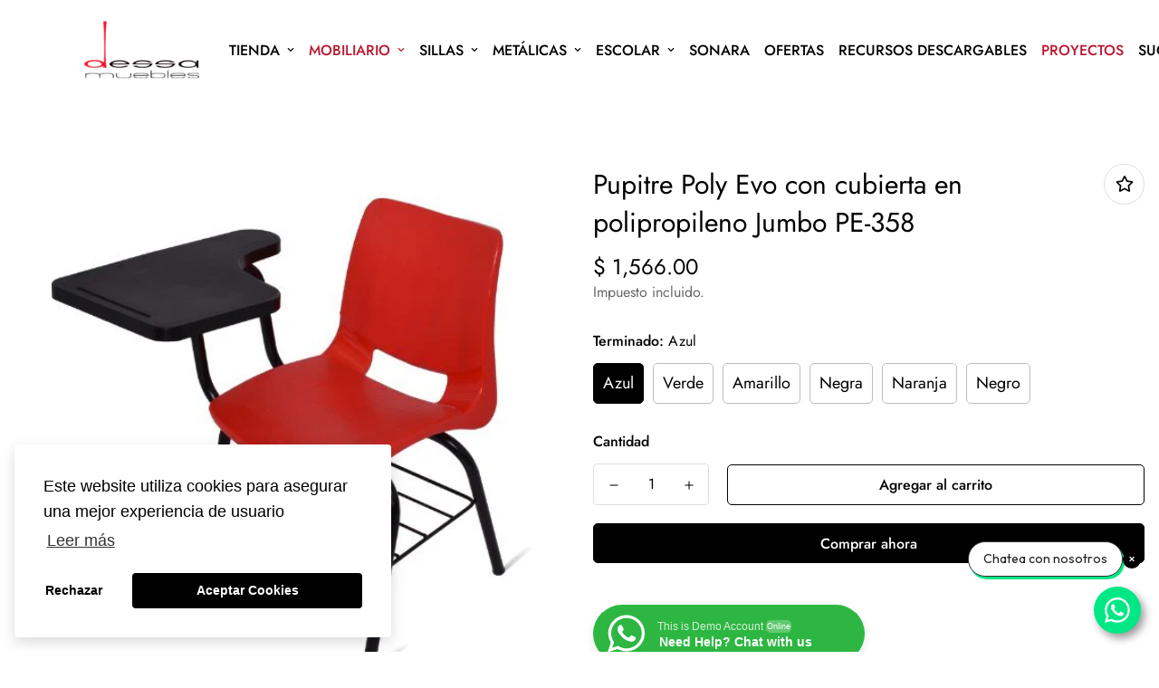

--- FILE ---
content_type: text/html; charset=utf-8
request_url: https://dessa.com.mx/products/pupitre-poly-evo-con-cubierta-en-polipropileno-jumbo-pe-358
body_size: 43582
content:

<!doctype html>
<html
  class="no-js supports-no-cookies"
  lang="es"
  style="--sf-page-opacity: 0;"
  data-template="product"
  
>
<head>
<!-- Google Tag Manager -->
<script>(function(w,d,s,l,i){w[l]=w[l]||[];w[l].push({'gtm.start':
new Date().getTime(),event:'gtm.js'});var f=d.getElementsByTagName(s)[0],
j=d.createElement(s),dl=l!='dataLayer'?'&l='+l:'';j.async=true;j.src=
'https://www.googletagmanager.com/gtm.js?id='+i+dl;f.parentNode.insertBefore(j,f);
})(window,document,'script','dataLayer','GTM-56W8L3V');</script>
<!-- End Google Tag Manager -->  
	<meta charset="utf-8">
	<meta http-equiv="X-UA-Compatible" content="IE=edge">
	<meta name="viewport" content="width=device-width, initial-scale=1, maximum-scale=1.0, user-scalable=0">
	<meta name="theme-color" content="#000000">

  <link rel="canonical" href="https://dessa.com.mx/products/pupitre-poly-evo-con-cubierta-en-polipropileno-jumbo-pe-358"><link rel="preload" as="style" href="//dessa.com.mx/cdn/shop/t/6/assets/product-template.css?v=98316914820889296901758068794"><link rel="preload" as="style" href="//dessa.com.mx/cdn/shop/t/6/assets/theme.css?v=61861323685407261491758253683">


<link rel="dns-prefetch" href="https://dessa.com.mx/products/pupitre-poly-evo-con-cubierta-en-polipropileno-jumbo-pe-358" crossorigin>
<link rel="dns-prefetch" href="https://cdn.shopify.com" crossorigin>
<link rel="preconnect" href="https://dessa.com.mx/products/pupitre-poly-evo-con-cubierta-en-polipropileno-jumbo-pe-358" crossorigin>
<link rel="preconnect" href="https://cdn.shopify.com" crossorigin> 
<link rel="preload" as="style" href="//dessa.com.mx/cdn/shop/t/6/assets/chunk.css?v=14057372952191571451768446498">
<link rel="preload" as="style" href="//dessa.com.mx/cdn/shop/t/6/assets/custom.css?v=105997007003712207781758068794">
<link rel="preload" as="script" href="//dessa.com.mx/cdn/shop/t/6/assets/app.min.js?v=90437750507175205801758068794">
<link rel="preload" as="script" href="//dessa.com.mx/cdn/shop/t/6/assets/foxkit-app.min.js?v=45115854609008655371758068794">
<link rel="preload" as="script" href="//dessa.com.mx/cdn/shop/t/6/assets/lazysizes.min.js?v=49047110623560880631758068794">

  <title>Pupitre Poly Evo con cubierta en polipropileno Jumbo PE-358</title><meta name="description" content="  Fecha de entrega 15 días hábiles      Estructura tubular redondo de cal 18. Asiento y respaldo integrados en una concha de polipropileno con transferencia termica: en color azul, verde, amarillo, negro, naranja y rojo. Paleta de polipropileno color negro con placas de sujecion.">
  <meta property="og:site_name" content="Dessa Muebles">
<meta property="og:url" content="https://dessa.com.mx/products/pupitre-poly-evo-con-cubierta-en-polipropileno-jumbo-pe-358">
<meta property="og:title" content="Pupitre Poly Evo con cubierta en polipropileno Jumbo PE-358">
<meta property="og:type" content="product">
<meta property="og:description" content="  Fecha de entrega 15 días hábiles      Estructura tubular redondo de cal 18. Asiento y respaldo integrados en una concha de polipropileno con transferencia termica: en color azul, verde, amarillo, negro, naranja y rojo. Paleta de polipropileno color negro con placas de sujecion."><meta property="og:image" content="http://dessa.com.mx/cdn/shop/files/PupitreSEP_1.jpg?v=1694102842">
<meta property="og:image:secure_url" content="https://dessa.com.mx/cdn/shop/files/PupitreSEP_1.jpg?v=1694102842">
<meta property="og:image:width" content="540">
<meta property="og:image:height" content="540"><meta property="og:price:amount" content="1,566.00">
<meta property="og:price:currency" content="MXN"><meta name="twitter:card" content="summary_large_image">
<meta name="twitter:title" content="Pupitre Poly Evo con cubierta en polipropileno Jumbo PE-358">
<meta name="twitter:description" content="  Fecha de entrega 15 días hábiles      Estructura tubular redondo de cal 18. Asiento y respaldo integrados en una concha de polipropileno con transferencia termica: en color azul, verde, amarillo, negro, naranja y rojo. Paleta de polipropileno color negro con placas de sujecion.">

  <style media="print" id="mn-font-style">
  @font-face {  font-family: SF-Heading-font;  font-weight:400;  src: url(https://cdn.shopify.com/s/files/1/0561/2742/2636/files/Jost-Regular.ttf?v=1618297125);  font-display: swap;}@font-face {  font-family: SF-Heading-font;  font-weight:500;  src: url(https://cdn.shopify.com/s/files/1/0561/2742/2636/files/Jost-Medium.ttf?v=1618297125);  font-display: swap;}@font-face {  font-family: SF-Heading-font;  font-weight:600;  src: url(https://cdn.shopify.com/s/files/1/0561/2742/2636/files/Jost-SemiBold.ttf?v=1618297125);  font-display: swap;}:root {  --font-stack-header: SF-Heading-font;  --font-weight-header: 400;}@font-face {  font-family: SF-Body-font;  font-weight:400;  src: url(https://cdn.shopify.com/s/files/1/0561/2742/2636/files/Jost-Regular.ttf?v=1618297125);  font-display: swap;}@font-face {  font-family: SF-Body-font;  font-weight:500;  src: url(https://cdn.shopify.com/s/files/1/0561/2742/2636/files/Jost-Medium.ttf?v=1618297125);  font-display: swap;}@font-face {  font-family: SF-Body-font;  font-weight:600;  src: url(https://cdn.shopify.com/s/files/1/0561/2742/2636/files/Jost-SemiBold.ttf?v=1618297125);  font-display: swap;}:root {  --font-stack-body: 'SF-Body-font';  --font-weight-body: 400;;}
</style>

  <style media="print" id="mn-critical-css">
  html{font-size:calc(var(--font-base-size,16) * 1px)}body{font-family:var(--font-stack-body)!important;font-weight:var(--font-weight-body);font-style:var(--font-style-body);color:var(--color-body-text);font-size:calc(var(--font-base-size,16) * 1px);line-height:calc(var(--base-line-height) * 1px);scroll-behavior:smooth}body .h1,body .h2,body .h3,body .h4,body .h5,body .h6,body h1,body h2,body h3,body h4,body h5,body h6{font-family:var(--font-stack-header);font-weight:var(--font-weight-header);font-style:var(--font-style-header);color:var(--color-heading-text);line-height:normal}body .h1,body h1{font-size:calc(((var(--font-h1-mobile))/ (var(--font-base-size))) * 1rem)}body .h2,body h2{font-size:calc(((var(--font-h2-mobile))/ (var(--font-base-size))) * 1rem)}body .h3,body h3{font-size:calc(((var(--font-h3-mobile))/ (var(--font-base-size))) * 1rem)}body .h4,body h4{font-size:calc(((var(--font-h4-mobile))/ (var(--font-base-size))) * 1rem)}body .h5,body h5{font-size:calc(((var(--font-h5-mobile))/ (var(--font-base-size))) * 1rem)}body .h6,body h6{font-size:calc(((var(--font-h6-mobile))/ (var(--font-base-size))) * 1rem);line-height:1.4}@media only screen and (min-width:768px){body .h1,body h1{font-size:calc(((var(--font-h1-desktop))/ (var(--font-base-size))) * 1rem)}body .h2,body h2{font-size:calc(((var(--font-h2-desktop))/ (var(--font-base-size))) * 1rem)}body .h3,body h3{font-size:calc(((var(--font-h3-desktop))/ (var(--font-base-size))) * 1rem)}body .h4,body h4{font-size:calc(((var(--font-h4-desktop))/ (var(--font-base-size))) * 1rem)}body .h5,body h5{font-size:calc(((var(--font-h5-desktop))/ (var(--font-base-size))) * 1rem)}body .h6,body h6{font-size:calc(((var(--font-h6-desktop))/ (var(--font-base-size))) * 1rem)}}.swiper-wrapper{display:flex}.swiper-container:not(.swiper-container-initialized) .swiper-slide{width:calc(100% / var(--items,1));flex:0 0 auto}@media (max-width:1023px){.swiper-container:not(.swiper-container-initialized) .swiper-slide{min-width:40vw;flex:0 0 auto}}@media (max-width:767px){.swiper-container:not(.swiper-container-initialized) .swiper-slide{min-width:66vw;flex:0 0 auto}}.opacity-0{opacity:0}.opacity-100{opacity:1!important;}.placeholder-background{position:absolute;top:0;right:0;bottom:0;left:0;pointer-events:none}.placeholder-background--animation{background-color:#000;animation:placeholder-background-loading 1.5s infinite linear}[data-image-loading]{position:relative}[data-image-loading]:after{content:'';background-color:#000;animation:placeholder-background-loading 1.5s infinite linear;position:absolute;top:0;left:0;width:100%;height:100%;z-index:1}[data-image-loading] img.lazyload{opacity:0}[data-image-loading] img.lazyloaded{opacity:1}.no-js [data-image-loading]{animation-name:none}.lazyload--fade-in{opacity:0;transition:.25s all}.lazyload--fade-in.lazyloaded{opacity:1}@media (min-width:768px){.hidden.md\:block{display:block!important}.hidden.md\:flex{display:flex!important}.hidden.md\:grid{display:grid!important}}@media (min-width:1024px){.hidden.lg\:block{display:block!important}.hidden.lg\:flex{display:flex!important}.hidden.lg\:grid{display:grid!important}}@media (min-width:1280px){.hidden.xl\:block{display:block!important}.hidden.xl\:flex{display:flex!important}.hidden.xl\:grid{display:grid!important}}

  h1, .h1,
  h2, .h2,
  h3, .h3,
  h4, .h4,
  h5, .h5,
  h6, .h6 {
    letter-spacing: 0px;
  }
</style>

  <script>
  function _debounce(e,t=300){let n;return(...o)=>{clearTimeout(n),n=setTimeout((()=>e.apply(this,o)),t)}}try{window.MinimogSettings=window.MinimogSettings||{},window.___mnag="userA"+(window.___mnag1||"")+"gent";var _mh=document.querySelector("header.sf-header__mobile"),_dh=document.querySelector("header.sf-header__desktop"),_innerWidth=window.innerWidth;function _shh(){_mh&&_dh||(_mh=document.querySelector("header.sf-header__mobile"),_dh=document.querySelector("header.sf-header__desktop"));var e=window.innerWidth<1024?_mh:_dh;e&&(document.documentElement.style.setProperty("--sf-header-height",e.offsetHeight+"px"),window.MinimogSettings.headerHeight=e.offsetHeight)}function _stbh(){var e=document.querySelector(".sf-topbar");e&&(document.documentElement.style.setProperty("--sf-topbar-height",e.offsetHeight+"px"),window.MinimogSettings.topbarHeight=e.offsetHeight)}function _sah(){var e=document.querySelector(".announcement-bar");e&&(document.documentElement.style.setProperty("--sf-announcement-height",e.offsetHeight+"px"),window.MinimogSettings.topbarHeight=e.offsetHeight)}function _smcp(){var e=document.documentElement.dataset.template;window.innerWidth>=1024?_dh&&"true"===_dh.dataset.transparent&&("index"!==e&&"collection"!==e||document.documentElement.style.setProperty("--main-content-padding-top","0px")):document.documentElement.style.removeProperty("--main-content-padding-top")}function _csh(){_shh(),_stbh(),_sah(),_smcp()}function _sp(){var e=0;window.requestAnimationFrame((function t(){_shh(),_stbh(),_sah(),_smcp(),++e<10&&window.requestAnimationFrame(t)}));var t=document.querySelector(".sf-header");t&&t.classList.add("opacity-100"),document.documentElement.style.setProperty("--sf-page-opacity","1")}window.addEventListener("resize",_debounce(_csh,1e3)),document.documentElement.className=document.documentElement.className.replace("supports-no-cookies","supports-cookies").replace("no-js","js")}catch(e){console.warn("Failed to execute critical scripts",e)}try{var _nu=navigator[window.___mnag],_psas=[{b:"ome-Li",c:"ghth",d:"ouse",a:"Chr"},{d:"hts",a:"Sp",c:"nsig",b:"eed I"},{b:" Lin",d:"6_64",a:"X11;",c:"ux x8"}];function __fn(e){return Object.keys(_psas[e]).sort().reduce((function(t,n){return t+_psas[e][n]}),"")}var __isPSA=_nu.indexOf(__fn(0))>-1||_nu.indexOf(__fn(1))>-1||_nu.indexOf(__fn(2))>-1;window.___mnag="!1",_psas=null}catch(e){__isPSA=!1,_psas=null;window.___mnag="!1"}function _sli(){Array.from(document.querySelectorAll("img")).splice(0,10).forEach((function(e){e.dataset.src&&(e.src=e.dataset.src.replace("_{width}x","_200x"),e.style.opacity=1)})),Array.from(document.querySelectorAll(".lazyload[data-bg]")).splice(0,5).forEach((function(e){e.dataset.bg&&(e.style.backgroundImage="url("+e.dataset.bg+")",e.style.backgroundSize="cover")}))}function afnc(){var e=document.getElementById("mn-critical-css"),t=document.getElementById("mn-font-style");e&&(e.media="all"),t&&(t.media="all")}function __as(e){e.rel="stylesheet",e.media="all",e.removeAttribute("onload")}function __otsl(e){__as(e),"loading"!==document.readyState?_sp():document.addEventListener("DOMContentLoaded",_sp)}function __ocsl(e){__isPSA||__as(e)}document.addEventListener("DOMContentLoaded",(function(){function e(e){var t=e.dataset.imageLoading?e:e.closest("[data-image-loading]");t&&t.removeAttribute("data-image-loading")}__isPSA?"loading"!==document.readyState?_sli():document.addEventListener("DOMContentLoaded",_sli):(document.addEventListener("lazyloaded",(function(t){var n=t.target;if(e(n),n.dataset.bgset){var o=n.querySelector(".lazyloaded");o&&(n.setAttribute("alt",n.dataset.alt||"lazysize-img"),n.setAttribute("src",o.dataset.src||n.dataset.bg||""))}})),document.querySelectorAll(".lazyloaded").forEach(e))})),__isPSA||afnc(),window.__isPSA=__isPSA;
</script>

  <style data-shopify>:root {		/* BODY */		--base-line-height: 28;		/* PRIMARY COLORS */		--color-primary: #000000;		--plyr-color-main: #000000;		--color-primary-darker: #333333;		/* TEXT COLORS */		--color-body-text: #000000;		--color-heading-text: #000000;		--color-sub-text: #666666;		--color-text-link: #000000;		--color-text-link-hover: #999999;		/* BUTTON COLORS */		--color-btn-bg:  #000000;		--color-btn-bg-hover: #000000;		--color-btn-text: #ffffff;		--color-btn-text-hover: #ffffff;    --color-btn-secondary-border: #000000;    --color-btn-secondary-text: #000000;		--btn-letter-spacing: 0px;		--btn-border-radius: 5px;		--btn-border-width: 1px;		--btn-line-height: 23px;				/* PRODUCT COLORS */		--product-title-color: #000000;		--product-sale-price-color: #666666;		--product-regular-price-color: #000000;		--product-type-color: #666666;		--product-desc-color: #666666;		/* TOPBAR COLORS */		--color-topbar-background: #ffffff;		--color-topbar-text: #000000;		/* MENU BAR COLORS */		--color-menu-background: #000000;		--color-menu-text: #f8f8f8;		/* BORDER COLORS */		--color-border: #dedede;		/* FOOTER COLORS */		--color-footer-text: #000000;		--color-footer-subtext: #666666;		--color-footer-background: #f5f5f5;		--color-footer-link: #666666;		--color-footer-link-hover: #000000;		--color-footer-background-mobile: #F5F5F5;		/* FOOTER BOTTOM COLORS */		--color-footer-bottom-text: #000;		--color-footer-bottom-background: #f5f5f5;		--color-footer-bottom-background-mobile: #F5F5F5;		/* HEADER */		--color-header-text: #000000;		--color-header-transparent-text: #000000;		--color-main-background: #ffffff;		--color-field-background: #ffffff;		--color-header-background: #ffffff;		--color-cart-wishlist-count: #ffffff;		--bg-cart-wishlist-count: #b91731;		--swatch-item-background-default: #f7f8fa;		--text-gray-400: #777777;		--text-gray-9b: #9b9b9b;		--text-black: #000000;		--text-white: #ffffff;		--bg-gray-400: #f7f8fa;		--bg-black: #000000;		--rounded-full: 9999px;		--border-color-1: #eeeeee;		--border-color-2: #b2b2b2;		--border-color-3: #d2d2d2;		--border-color-4: #737373;		--color-secondary: #666666;		--color-success: #3a8735;		--color-warning: #ff706b;		--color-info: #959595;		--color-disabled: #cecece;		--bg-disabled: #f7f7f7;		--bg-hover: #737373;		--bg-color-tooltip: #000000;		--text-color-tooltip: #ffffff;		--color-image-overlay: #000000;		--opacity-image-overlay: 0.2;		--theme-shadow: 0 5px 15px 0 rgba(0, 0, 0, 0.07);    --arrow-select-box: url(//dessa.com.mx/cdn/shop/t/6/assets/ar-down.svg?v=92728264558441377851758068794);		/* FONT SIZES */		--font-base-size: 16;		--font-btn-size: 16px;		--font-btn-weight: 500;		--font-h1-desktop: 54;		--font-h1-mobile: 50;		--font-h2-desktop: 42;		--font-h2-mobile: 37;		--font-h3-desktop: 31;		--font-h3-mobile: 28;		--font-h4-desktop: 27;		--font-h4-mobile: 24;		--font-h5-desktop: 23;		--font-h5-mobile: 20;		--font-h6-desktop: 21;		--font-h6-mobile: 19;    --arrow-down-url: url(//dessa.com.mx/cdn/shop/t/6/assets/arrow-down.svg?v=157552497485556416461758068794);    --arrow-down-white-url: url(//dessa.com.mx/cdn/shop/t/6/assets/arrow-down-white.svg?v=70535736727834135531758068794);    --product-title-line-clamp: unset	}
</style><link media="print" onload="this.media = 'all'" rel="stylesheet" href="//dessa.com.mx/cdn/shop/t/6/assets/product-template.css?v=98316914820889296901758068794"><link as="style" rel="preload" href="//dessa.com.mx/cdn/shop/t/6/assets/theme.css?v=61861323685407261491758253683" onload="__otsl(this)">
<link as="style" rel="preload" href="//dessa.com.mx/cdn/shop/t/6/assets/chunk.css?v=14057372952191571451768446498" onload="__ocsl(this)">
<link type="text/css" href="//dessa.com.mx/cdn/shop/t/6/assets/custom.css?v=105997007003712207781758068794" rel="stylesheet">

<style data-shopify>body {
    --container-width: 1340;
    --fluid-container-width: 1920px;
    --fluid-container-offset: 105px;
    background-color: #ffffff;
  }
  [style*="--aspect-ratio"]:before {
    padding-top: calc(100% / (0.0001 + var(--aspect-ratio, 16/9)));
  }.sf-topbar {  border-color: #eee;}[id$="16225125199f82d8fe"] .section-my {  padding-top: 45px;  padding-bottom: 45px;  margin-bottom: 0;  margin-top: 0;}[id$="16225125199f82d8fe"] {  border-top: 1px solid #eee;}.sf__font-normal {  font-weight: 400;}[id$="16225316461d1cff80"]  .collection-card__info  h3  a {  font-weight: 400;  font-size: 24px;  line-height: 34px;  margin-bottom: 4px;}[id$="16225316461d1cff80"]  .collection-card__info  p {  color: #666;}[id$="16225125199f82d8fe"] .sf-icon-box__text h3 {  line-height: 26px;  font-size: 20px;  font-weight: 500;}@media (min-width: 1536px) {  [id$="1621243260e1af0c20"] .slide__block-title {    font-size: 100px;    line-height: 95px;  }}@media (max-width: 576px) {  [id$="1621243260e1af0c20"] a.sf__mobile-button,  [id$="162251092958fcda7c"] .sf__btn-primary,  [id$="162251092958fcda7c"] .sf__btn-secondary {    width: 100%;  }  [id$="16225316461d1cff80"] .section__heading {    text-align: center;  }  [id$="16225316461d1cff80"]    .collection-card__info    h3    a {    font-weight: 500;  }  [id$="16225316461d1cff80"]    .collection-card__info    p {    font-size: 14px;    line-height: 20px;  }  [id$="16225125199f82d8fe"] .sf-icon-box__text h3 {    font-size: 18px;    margin-bottom: 2px;  }}/* Texto animado */.marquee {    margin: 0 auto;    white-space: nowrap;    overflow: hidden;}.marquee span {    display: inline-block;    padding-left: 100%;    animation: marquee 45s linear infinite;}/* Animación */@keyframes marquee {    0%   { transform: translate(0, 0); }    100% { transform: translate(-100%, 0); }}
</style>

  

  
  <script>window.performance && window.performance.mark && window.performance.mark('shopify.content_for_header.start');</script><meta name="facebook-domain-verification" content="jxrhjmq8dznb0i7c37faz2tklwcdzp">
<meta name="google-site-verification" content="bd8ACY6Q-jKzK5q-K5IFT1FQGzAEWC8w5g5OZgIEEec">
<meta id="shopify-digital-wallet" name="shopify-digital-wallet" content="/58226016454/digital_wallets/dialog">
<meta name="shopify-checkout-api-token" content="ab9afc569ad09c6cb98cbd5c6e314fde">
<meta id="in-context-paypal-metadata" data-shop-id="58226016454" data-venmo-supported="false" data-environment="production" data-locale="es_ES" data-paypal-v4="true" data-currency="MXN">
<link rel="alternate" type="application/json+oembed" href="https://dessa.com.mx/products/pupitre-poly-evo-con-cubierta-en-polipropileno-jumbo-pe-358.oembed">
<script async="async" src="/checkouts/internal/preloads.js?locale=es-MX"></script>
<script id="shopify-features" type="application/json">{"accessToken":"ab9afc569ad09c6cb98cbd5c6e314fde","betas":["rich-media-storefront-analytics"],"domain":"dessa.com.mx","predictiveSearch":true,"shopId":58226016454,"locale":"es"}</script>
<script>var Shopify = Shopify || {};
Shopify.shop = "dessa-muebles.myshopify.com";
Shopify.locale = "es";
Shopify.currency = {"active":"MXN","rate":"1.0"};
Shopify.country = "MX";
Shopify.theme = {"name":"Copia de Framework-NewDessa","id":181770354969,"schema_name":"Minimog - OS 2.0","schema_version":"2.5.0","theme_store_id":null,"role":"main"};
Shopify.theme.handle = "null";
Shopify.theme.style = {"id":null,"handle":null};
Shopify.cdnHost = "dessa.com.mx/cdn";
Shopify.routes = Shopify.routes || {};
Shopify.routes.root = "/";</script>
<script type="module">!function(o){(o.Shopify=o.Shopify||{}).modules=!0}(window);</script>
<script>!function(o){function n(){var o=[];function n(){o.push(Array.prototype.slice.apply(arguments))}return n.q=o,n}var t=o.Shopify=o.Shopify||{};t.loadFeatures=n(),t.autoloadFeatures=n()}(window);</script>
<script id="shop-js-analytics" type="application/json">{"pageType":"product"}</script>
<script defer="defer" async type="module" src="//dessa.com.mx/cdn/shopifycloud/shop-js/modules/v2/client.init-shop-cart-sync_-aut3ZVe.es.esm.js"></script>
<script defer="defer" async type="module" src="//dessa.com.mx/cdn/shopifycloud/shop-js/modules/v2/chunk.common_jR-HGkUL.esm.js"></script>
<script type="module">
  await import("//dessa.com.mx/cdn/shopifycloud/shop-js/modules/v2/client.init-shop-cart-sync_-aut3ZVe.es.esm.js");
await import("//dessa.com.mx/cdn/shopifycloud/shop-js/modules/v2/chunk.common_jR-HGkUL.esm.js");

  window.Shopify.SignInWithShop?.initShopCartSync?.({"fedCMEnabled":true,"windoidEnabled":true});

</script>
<script>(function() {
  var isLoaded = false;
  function asyncLoad() {
    if (isLoaded) return;
    isLoaded = true;
    var urls = ["https:\/\/js.smile.io\/v1\/smile-shopify.js?shop=dessa-muebles.myshopify.com"];
    for (var i = 0; i < urls.length; i++) {
      var s = document.createElement('script');
      s.type = 'text/javascript';
      s.async = true;
      s.src = urls[i];
      var x = document.getElementsByTagName('script')[0];
      x.parentNode.insertBefore(s, x);
    }
  };
  if(window.attachEvent) {
    window.attachEvent('onload', asyncLoad);
  } else {
    window.addEventListener('load', asyncLoad, false);
  }
})();</script>
<script id="__st">var __st={"a":58226016454,"offset":-21600,"reqid":"b2df5345-291d-41d4-85d5-346f2e424135-1769018436","pageurl":"dessa.com.mx\/products\/pupitre-poly-evo-con-cubierta-en-polipropileno-jumbo-pe-358","u":"95cb6c524d9f","p":"product","rtyp":"product","rid":8666238910745};</script>
<script>window.ShopifyPaypalV4VisibilityTracking = true;</script>
<script id="captcha-bootstrap">!function(){'use strict';const t='contact',e='account',n='new_comment',o=[[t,t],['blogs',n],['comments',n],[t,'customer']],c=[[e,'customer_login'],[e,'guest_login'],[e,'recover_customer_password'],[e,'create_customer']],r=t=>t.map((([t,e])=>`form[action*='/${t}']:not([data-nocaptcha='true']) input[name='form_type'][value='${e}']`)).join(','),a=t=>()=>t?[...document.querySelectorAll(t)].map((t=>t.form)):[];function s(){const t=[...o],e=r(t);return a(e)}const i='password',u='form_key',d=['recaptcha-v3-token','g-recaptcha-response','h-captcha-response',i],f=()=>{try{return window.sessionStorage}catch{return}},m='__shopify_v',_=t=>t.elements[u];function p(t,e,n=!1){try{const o=window.sessionStorage,c=JSON.parse(o.getItem(e)),{data:r}=function(t){const{data:e,action:n}=t;return t[m]||n?{data:e,action:n}:{data:t,action:n}}(c);for(const[e,n]of Object.entries(r))t.elements[e]&&(t.elements[e].value=n);n&&o.removeItem(e)}catch(o){console.error('form repopulation failed',{error:o})}}const l='form_type',E='cptcha';function T(t){t.dataset[E]=!0}const w=window,h=w.document,L='Shopify',v='ce_forms',y='captcha';let A=!1;((t,e)=>{const n=(g='f06e6c50-85a8-45c8-87d0-21a2b65856fe',I='https://cdn.shopify.com/shopifycloud/storefront-forms-hcaptcha/ce_storefront_forms_captcha_hcaptcha.v1.5.2.iife.js',D={infoText:'Protegido por hCaptcha',privacyText:'Privacidad',termsText:'Términos'},(t,e,n)=>{const o=w[L][v],c=o.bindForm;if(c)return c(t,g,e,D).then(n);var r;o.q.push([[t,g,e,D],n]),r=I,A||(h.body.append(Object.assign(h.createElement('script'),{id:'captcha-provider',async:!0,src:r})),A=!0)});var g,I,D;w[L]=w[L]||{},w[L][v]=w[L][v]||{},w[L][v].q=[],w[L][y]=w[L][y]||{},w[L][y].protect=function(t,e){n(t,void 0,e),T(t)},Object.freeze(w[L][y]),function(t,e,n,w,h,L){const[v,y,A,g]=function(t,e,n){const i=e?o:[],u=t?c:[],d=[...i,...u],f=r(d),m=r(i),_=r(d.filter((([t,e])=>n.includes(e))));return[a(f),a(m),a(_),s()]}(w,h,L),I=t=>{const e=t.target;return e instanceof HTMLFormElement?e:e&&e.form},D=t=>v().includes(t);t.addEventListener('submit',(t=>{const e=I(t);if(!e)return;const n=D(e)&&!e.dataset.hcaptchaBound&&!e.dataset.recaptchaBound,o=_(e),c=g().includes(e)&&(!o||!o.value);(n||c)&&t.preventDefault(),c&&!n&&(function(t){try{if(!f())return;!function(t){const e=f();if(!e)return;const n=_(t);if(!n)return;const o=n.value;o&&e.removeItem(o)}(t);const e=Array.from(Array(32),(()=>Math.random().toString(36)[2])).join('');!function(t,e){_(t)||t.append(Object.assign(document.createElement('input'),{type:'hidden',name:u})),t.elements[u].value=e}(t,e),function(t,e){const n=f();if(!n)return;const o=[...t.querySelectorAll(`input[type='${i}']`)].map((({name:t})=>t)),c=[...d,...o],r={};for(const[a,s]of new FormData(t).entries())c.includes(a)||(r[a]=s);n.setItem(e,JSON.stringify({[m]:1,action:t.action,data:r}))}(t,e)}catch(e){console.error('failed to persist form',e)}}(e),e.submit())}));const S=(t,e)=>{t&&!t.dataset[E]&&(n(t,e.some((e=>e===t))),T(t))};for(const o of['focusin','change'])t.addEventListener(o,(t=>{const e=I(t);D(e)&&S(e,y())}));const B=e.get('form_key'),M=e.get(l),P=B&&M;t.addEventListener('DOMContentLoaded',(()=>{const t=y();if(P)for(const e of t)e.elements[l].value===M&&p(e,B);[...new Set([...A(),...v().filter((t=>'true'===t.dataset.shopifyCaptcha))])].forEach((e=>S(e,t)))}))}(h,new URLSearchParams(w.location.search),n,t,e,['guest_login'])})(!0,!0)}();</script>
<script integrity="sha256-4kQ18oKyAcykRKYeNunJcIwy7WH5gtpwJnB7kiuLZ1E=" data-source-attribution="shopify.loadfeatures" defer="defer" src="//dessa.com.mx/cdn/shopifycloud/storefront/assets/storefront/load_feature-a0a9edcb.js" crossorigin="anonymous"></script>
<script data-source-attribution="shopify.dynamic_checkout.dynamic.init">var Shopify=Shopify||{};Shopify.PaymentButton=Shopify.PaymentButton||{isStorefrontPortableWallets:!0,init:function(){window.Shopify.PaymentButton.init=function(){};var t=document.createElement("script");t.src="https://dessa.com.mx/cdn/shopifycloud/portable-wallets/latest/portable-wallets.es.js",t.type="module",document.head.appendChild(t)}};
</script>
<script data-source-attribution="shopify.dynamic_checkout.buyer_consent">
  function portableWalletsHideBuyerConsent(e){var t=document.getElementById("shopify-buyer-consent"),n=document.getElementById("shopify-subscription-policy-button");t&&n&&(t.classList.add("hidden"),t.setAttribute("aria-hidden","true"),n.removeEventListener("click",e))}function portableWalletsShowBuyerConsent(e){var t=document.getElementById("shopify-buyer-consent"),n=document.getElementById("shopify-subscription-policy-button");t&&n&&(t.classList.remove("hidden"),t.removeAttribute("aria-hidden"),n.addEventListener("click",e))}window.Shopify?.PaymentButton&&(window.Shopify.PaymentButton.hideBuyerConsent=portableWalletsHideBuyerConsent,window.Shopify.PaymentButton.showBuyerConsent=portableWalletsShowBuyerConsent);
</script>
<script>
  function portableWalletsCleanup(e){e&&e.src&&console.error("Failed to load portable wallets script "+e.src);var t=document.querySelectorAll("shopify-accelerated-checkout .shopify-payment-button__skeleton, shopify-accelerated-checkout-cart .wallet-cart-button__skeleton"),e=document.getElementById("shopify-buyer-consent");for(let e=0;e<t.length;e++)t[e].remove();e&&e.remove()}function portableWalletsNotLoadedAsModule(e){e instanceof ErrorEvent&&"string"==typeof e.message&&e.message.includes("import.meta")&&"string"==typeof e.filename&&e.filename.includes("portable-wallets")&&(window.removeEventListener("error",portableWalletsNotLoadedAsModule),window.Shopify.PaymentButton.failedToLoad=e,"loading"===document.readyState?document.addEventListener("DOMContentLoaded",window.Shopify.PaymentButton.init):window.Shopify.PaymentButton.init())}window.addEventListener("error",portableWalletsNotLoadedAsModule);
</script>

<script type="module" src="https://dessa.com.mx/cdn/shopifycloud/portable-wallets/latest/portable-wallets.es.js" onError="portableWalletsCleanup(this)" crossorigin="anonymous"></script>
<script nomodule>
  document.addEventListener("DOMContentLoaded", portableWalletsCleanup);
</script>

<link id="shopify-accelerated-checkout-styles" rel="stylesheet" media="screen" href="https://dessa.com.mx/cdn/shopifycloud/portable-wallets/latest/accelerated-checkout-backwards-compat.css" crossorigin="anonymous">
<style id="shopify-accelerated-checkout-cart">
        #shopify-buyer-consent {
  margin-top: 1em;
  display: inline-block;
  width: 100%;
}

#shopify-buyer-consent.hidden {
  display: none;
}

#shopify-subscription-policy-button {
  background: none;
  border: none;
  padding: 0;
  text-decoration: underline;
  font-size: inherit;
  cursor: pointer;
}

#shopify-subscription-policy-button::before {
  box-shadow: none;
}

      </style>

<script>window.performance && window.performance.mark && window.performance.mark('shopify.content_for_header.end');</script>

    <script type="text/javascript">
      (function(c,l,a,r,i,t,y){
          c[a]=c[a]||function(){(c[a].q=c[a].q||[]).push(arguments)};
          t=l.createElement(r);t.async=1;t.src="https://www.clarity.ms/tag/"+i;
          y=l.getElementsByTagName(r)[0];y.parentNode.insertBefore(t,y);
      })(window, document, "clarity", "script", "s9ppft93a6");
  </script>
<!-- BEGIN app block: shopify://apps/klaviyo-email-marketing-sms/blocks/klaviyo-onsite-embed/2632fe16-c075-4321-a88b-50b567f42507 -->












  <script async src="https://static.klaviyo.com/onsite/js/VGQdw8/klaviyo.js?company_id=VGQdw8"></script>
  <script>!function(){if(!window.klaviyo){window._klOnsite=window._klOnsite||[];try{window.klaviyo=new Proxy({},{get:function(n,i){return"push"===i?function(){var n;(n=window._klOnsite).push.apply(n,arguments)}:function(){for(var n=arguments.length,o=new Array(n),w=0;w<n;w++)o[w]=arguments[w];var t="function"==typeof o[o.length-1]?o.pop():void 0,e=new Promise((function(n){window._klOnsite.push([i].concat(o,[function(i){t&&t(i),n(i)}]))}));return e}}})}catch(n){window.klaviyo=window.klaviyo||[],window.klaviyo.push=function(){var n;(n=window._klOnsite).push.apply(n,arguments)}}}}();</script>

  
    <script id="viewed_product">
      if (item == null) {
        var _learnq = _learnq || [];

        var MetafieldReviews = null
        var MetafieldYotpoRating = null
        var MetafieldYotpoCount = null
        var MetafieldLooxRating = null
        var MetafieldLooxCount = null
        var okendoProduct = null
        var okendoProductReviewCount = null
        var okendoProductReviewAverageValue = null
        try {
          // The following fields are used for Customer Hub recently viewed in order to add reviews.
          // This information is not part of __kla_viewed. Instead, it is part of __kla_viewed_reviewed_items
          MetafieldReviews = {};
          MetafieldYotpoRating = null
          MetafieldYotpoCount = null
          MetafieldLooxRating = null
          MetafieldLooxCount = null

          okendoProduct = null
          // If the okendo metafield is not legacy, it will error, which then requires the new json formatted data
          if (okendoProduct && 'error' in okendoProduct) {
            okendoProduct = null
          }
          okendoProductReviewCount = okendoProduct ? okendoProduct.reviewCount : null
          okendoProductReviewAverageValue = okendoProduct ? okendoProduct.reviewAverageValue : null
        } catch (error) {
          console.error('Error in Klaviyo onsite reviews tracking:', error);
        }

        var item = {
          Name: "Pupitre Poly Evo con cubierta en polipropileno Jumbo PE-358",
          ProductID: 8666238910745,
          Categories: ["Escolar","Escolar - Pupitres","Mobiliario escolar"],
          ImageURL: "https://dessa.com.mx/cdn/shop/files/PupitreSEP_1_grande.jpg?v=1694102842",
          URL: "https://dessa.com.mx/products/pupitre-poly-evo-con-cubierta-en-polipropileno-jumbo-pe-358",
          Brand: "Edar",
          Price: "$ 1,566.00",
          Value: "1,566.00",
          CompareAtPrice: "$ 0.00"
        };
        _learnq.push(['track', 'Viewed Product', item]);
        _learnq.push(['trackViewedItem', {
          Title: item.Name,
          ItemId: item.ProductID,
          Categories: item.Categories,
          ImageUrl: item.ImageURL,
          Url: item.URL,
          Metadata: {
            Brand: item.Brand,
            Price: item.Price,
            Value: item.Value,
            CompareAtPrice: item.CompareAtPrice
          },
          metafields:{
            reviews: MetafieldReviews,
            yotpo:{
              rating: MetafieldYotpoRating,
              count: MetafieldYotpoCount,
            },
            loox:{
              rating: MetafieldLooxRating,
              count: MetafieldLooxCount,
            },
            okendo: {
              rating: okendoProductReviewAverageValue,
              count: okendoProductReviewCount,
            }
          }
        }]);
      }
    </script>
  




  <script>
    window.klaviyoReviewsProductDesignMode = false
  </script>







<!-- END app block --><!-- BEGIN app block: shopify://apps/planet-discounts-upsells/blocks/widgets/7760a1dc-aa67-41be-af44-a96da1e75b18 -->


<script src="https://planet-platform.s3.eu-central-1.amazonaws.com/scripts/planet-promotions.js" defer></script>
<!-- BEGIN app snippet: common-data-to-window -->
<script id="">
  (function() {
    window.PlanetDataset = window.PlanetDataset || {};

    // Storefront API client setup
    window.PlanetDataset.storefrontApiClient = {
      storeDomain: "dessa.com.mx",
      publicAccessToken: "9c26139759bc456e199096c5a4293489",
    };

    

    window.PlanetDataset.localization = {
      country: "MX",
      language: "ES",
    }

    
      // Product information
      window.PlanetDataset.product = {
        ...{"id":8666238910745,"title":"Pupitre Poly Evo con cubierta en polipropileno Jumbo PE-358","handle":"pupitre-poly-evo-con-cubierta-en-polipropileno-jumbo-pe-358","description":"\u003cp data-mce-fragment=\"1\"\u003e\u003cstrong data-mce-fragment=\"1\"\u003e\u003cimg style=\"margin-right: -5px; margin-bottom: -40px; float: left;\" src=\"https:\/\/cdn.shopify.com\/s\/files\/1\/0582\/2601\/6454\/files\/ln_c6e3b795-12f8-4c02-8496-d31ef9a963f3_100x100.png?v=1645648172\" data-mce-fragment=\"1\" width=\"82\" height=\"82\" data-mce-selected=\"1\" data-mce-src=\"https:\/\/cdn.shopify.com\/s\/files\/1\/0582\/2601\/6454\/files\/ln_c6e3b795-12f8-4c02-8496-d31ef9a963f3_100x100.png?v=1645648172\" data-mce-style=\"margin-right: -5px; margin-bottom: -40px; float: left;\"\u003e\u003c\/strong\u003e\u003c\/p\u003e\n\u003cp data-mce-fragment=\"1\"\u003e\u003cstrong data-mce-fragment=\"1\"\u003e  Fecha de entrega 15 días hábiles  \u003c\/strong\u003e\u003c\/p\u003e\n\u003cp data-mce-fragment=\"1\"\u003e \u003c\/p\u003e\n\u003cp data-mce-fragment=\"1\"\u003e \u003c\/p\u003e\n\u003cp data-mce-fragment=\"1\"\u003eEstructura tubular redondo de cal 18. Asiento y respaldo integrados en una concha de polipropileno con transferencia termica: en color azul, verde, amarillo, negro, naranja y rojo. Paleta de polipropileno color negro con placas de sujecion. \u003cbr\u003e\u003c\/p\u003e","published_at":"2023-09-07T10:07:49-06:00","created_at":"2023-09-07T09:50:04-06:00","vendor":"Edar","type":"","tags":["Mobiliario para Escuelas","Pupitres"],"price":156600,"price_min":156600,"price_max":156600,"available":true,"price_varies":false,"compare_at_price":null,"compare_at_price_min":0,"compare_at_price_max":0,"compare_at_price_varies":false,"variants":[{"id":46716922331417,"title":"Azul","option1":"Azul","option2":null,"option3":null,"sku":null,"requires_shipping":true,"taxable":true,"featured_image":null,"available":true,"name":"Pupitre Poly Evo con cubierta en polipropileno Jumbo PE-358 - Azul","public_title":"Azul","options":["Azul"],"price":156600,"weight":20000,"compare_at_price":null,"inventory_management":"shopify","barcode":null,"requires_selling_plan":false,"selling_plan_allocations":[]},{"id":46716922364185,"title":"Verde","option1":"Verde","option2":null,"option3":null,"sku":null,"requires_shipping":true,"taxable":true,"featured_image":null,"available":true,"name":"Pupitre Poly Evo con cubierta en polipropileno Jumbo PE-358 - Verde","public_title":"Verde","options":["Verde"],"price":156600,"weight":20000,"compare_at_price":null,"inventory_management":"shopify","barcode":null,"requires_selling_plan":false,"selling_plan_allocations":[]},{"id":46716922396953,"title":"Amarillo","option1":"Amarillo","option2":null,"option3":null,"sku":null,"requires_shipping":true,"taxable":true,"featured_image":null,"available":true,"name":"Pupitre Poly Evo con cubierta en polipropileno Jumbo PE-358 - Amarillo","public_title":"Amarillo","options":["Amarillo"],"price":156600,"weight":20000,"compare_at_price":null,"inventory_management":"shopify","barcode":null,"requires_selling_plan":false,"selling_plan_allocations":[]},{"id":46716922429721,"title":"Negra","option1":"Negra","option2":null,"option3":null,"sku":null,"requires_shipping":true,"taxable":true,"featured_image":null,"available":true,"name":"Pupitre Poly Evo con cubierta en polipropileno Jumbo PE-358 - Negra","public_title":"Negra","options":["Negra"],"price":156600,"weight":20000,"compare_at_price":null,"inventory_management":"shopify","barcode":null,"requires_selling_plan":false,"selling_plan_allocations":[]},{"id":46716922462489,"title":"Naranja","option1":"Naranja","option2":null,"option3":null,"sku":null,"requires_shipping":true,"taxable":true,"featured_image":null,"available":true,"name":"Pupitre Poly Evo con cubierta en polipropileno Jumbo PE-358 - Naranja","public_title":"Naranja","options":["Naranja"],"price":156600,"weight":20000,"compare_at_price":null,"inventory_management":"shopify","barcode":null,"requires_selling_plan":false,"selling_plan_allocations":[]},{"id":46716922495257,"title":"Negro","option1":"Negro","option2":null,"option3":null,"sku":null,"requires_shipping":true,"taxable":true,"featured_image":null,"available":true,"name":"Pupitre Poly Evo con cubierta en polipropileno Jumbo PE-358 - Negro","public_title":"Negro","options":["Negro"],"price":156600,"weight":20000,"compare_at_price":null,"inventory_management":"shopify","barcode":null,"requires_selling_plan":false,"selling_plan_allocations":[]}],"images":["\/\/dessa.com.mx\/cdn\/shop\/files\/PupitreSEP_1.jpg?v=1694102842"],"featured_image":"\/\/dessa.com.mx\/cdn\/shop\/files\/PupitreSEP_1.jpg?v=1694102842","options":["Terminado"],"media":[{"alt":null,"id":34976941867289,"position":1,"preview_image":{"aspect_ratio":1.0,"height":540,"width":540,"src":"\/\/dessa.com.mx\/cdn\/shop\/files\/PupitreSEP_1.jpg?v=1694102842"},"aspect_ratio":1.0,"height":540,"media_type":"image","src":"\/\/dessa.com.mx\/cdn\/shop\/files\/PupitreSEP_1.jpg?v=1694102842","width":540}],"requires_selling_plan":false,"selling_plan_groups":[],"content":"\u003cp data-mce-fragment=\"1\"\u003e\u003cstrong data-mce-fragment=\"1\"\u003e\u003cimg style=\"margin-right: -5px; margin-bottom: -40px; float: left;\" src=\"https:\/\/cdn.shopify.com\/s\/files\/1\/0582\/2601\/6454\/files\/ln_c6e3b795-12f8-4c02-8496-d31ef9a963f3_100x100.png?v=1645648172\" data-mce-fragment=\"1\" width=\"82\" height=\"82\" data-mce-selected=\"1\" data-mce-src=\"https:\/\/cdn.shopify.com\/s\/files\/1\/0582\/2601\/6454\/files\/ln_c6e3b795-12f8-4c02-8496-d31ef9a963f3_100x100.png?v=1645648172\" data-mce-style=\"margin-right: -5px; margin-bottom: -40px; float: left;\"\u003e\u003c\/strong\u003e\u003c\/p\u003e\n\u003cp data-mce-fragment=\"1\"\u003e\u003cstrong data-mce-fragment=\"1\"\u003e  Fecha de entrega 15 días hábiles  \u003c\/strong\u003e\u003c\/p\u003e\n\u003cp data-mce-fragment=\"1\"\u003e \u003c\/p\u003e\n\u003cp data-mce-fragment=\"1\"\u003e \u003c\/p\u003e\n\u003cp data-mce-fragment=\"1\"\u003eEstructura tubular redondo de cal 18. Asiento y respaldo integrados en una concha de polipropileno con transferencia termica: en color azul, verde, amarillo, negro, naranja y rojo. Paleta de polipropileno color negro con placas de sujecion. \u003cbr\u003e\u003c\/p\u003e"},
        variants: [
          
            {
              ...{"id":46716922331417,"title":"Azul","option1":"Azul","option2":null,"option3":null,"sku":null,"requires_shipping":true,"taxable":true,"featured_image":null,"available":true,"name":"Pupitre Poly Evo con cubierta en polipropileno Jumbo PE-358 - Azul","public_title":"Azul","options":["Azul"],"price":156600,"weight":20000,"compare_at_price":null,"inventory_management":"shopify","barcode":null,"requires_selling_plan":false,"selling_plan_allocations":[]},
            "inventory_management": "shopify",
            "inventory_policy": "continue",
            "inventory_quantity": 0
            },
          
            {
              ...{"id":46716922364185,"title":"Verde","option1":"Verde","option2":null,"option3":null,"sku":null,"requires_shipping":true,"taxable":true,"featured_image":null,"available":true,"name":"Pupitre Poly Evo con cubierta en polipropileno Jumbo PE-358 - Verde","public_title":"Verde","options":["Verde"],"price":156600,"weight":20000,"compare_at_price":null,"inventory_management":"shopify","barcode":null,"requires_selling_plan":false,"selling_plan_allocations":[]},
            "inventory_management": "shopify",
            "inventory_policy": "continue",
            "inventory_quantity": 0
            },
          
            {
              ...{"id":46716922396953,"title":"Amarillo","option1":"Amarillo","option2":null,"option3":null,"sku":null,"requires_shipping":true,"taxable":true,"featured_image":null,"available":true,"name":"Pupitre Poly Evo con cubierta en polipropileno Jumbo PE-358 - Amarillo","public_title":"Amarillo","options":["Amarillo"],"price":156600,"weight":20000,"compare_at_price":null,"inventory_management":"shopify","barcode":null,"requires_selling_plan":false,"selling_plan_allocations":[]},
            "inventory_management": "shopify",
            "inventory_policy": "continue",
            "inventory_quantity": 0
            },
          
            {
              ...{"id":46716922429721,"title":"Negra","option1":"Negra","option2":null,"option3":null,"sku":null,"requires_shipping":true,"taxable":true,"featured_image":null,"available":true,"name":"Pupitre Poly Evo con cubierta en polipropileno Jumbo PE-358 - Negra","public_title":"Negra","options":["Negra"],"price":156600,"weight":20000,"compare_at_price":null,"inventory_management":"shopify","barcode":null,"requires_selling_plan":false,"selling_plan_allocations":[]},
            "inventory_management": "shopify",
            "inventory_policy": "continue",
            "inventory_quantity": 0
            },
          
            {
              ...{"id":46716922462489,"title":"Naranja","option1":"Naranja","option2":null,"option3":null,"sku":null,"requires_shipping":true,"taxable":true,"featured_image":null,"available":true,"name":"Pupitre Poly Evo con cubierta en polipropileno Jumbo PE-358 - Naranja","public_title":"Naranja","options":["Naranja"],"price":156600,"weight":20000,"compare_at_price":null,"inventory_management":"shopify","barcode":null,"requires_selling_plan":false,"selling_plan_allocations":[]},
            "inventory_management": "shopify",
            "inventory_policy": "continue",
            "inventory_quantity": 0
            },
          
            {
              ...{"id":46716922495257,"title":"Negro","option1":"Negro","option2":null,"option3":null,"sku":null,"requires_shipping":true,"taxable":true,"featured_image":null,"available":true,"name":"Pupitre Poly Evo con cubierta en polipropileno Jumbo PE-358 - Negro","public_title":"Negro","options":["Negro"],"price":156600,"weight":20000,"compare_at_price":null,"inventory_management":"shopify","barcode":null,"requires_selling_plan":false,"selling_plan_allocations":[]},
            "inventory_management": "shopify",
            "inventory_policy": "continue",
            "inventory_quantity": 0
            }
          
        ]
      };

      // Inventory information
      window.PlanetDataset.inventory = {
        
          "46716922331417": {
            "inventory_management": "shopify",
            "inventory_policy": "continue",
            "inventory_quantity": 0
          },
        
          "46716922364185": {
            "inventory_management": "shopify",
            "inventory_policy": "continue",
            "inventory_quantity": 0
          },
        
          "46716922396953": {
            "inventory_management": "shopify",
            "inventory_policy": "continue",
            "inventory_quantity": 0
          },
        
          "46716922429721": {
            "inventory_management": "shopify",
            "inventory_policy": "continue",
            "inventory_quantity": 0
          },
        
          "46716922462489": {
            "inventory_management": "shopify",
            "inventory_policy": "continue",
            "inventory_quantity": 0
          },
        
          "46716922495257": {
            "inventory_management": "shopify",
            "inventory_policy": "continue",
            "inventory_quantity": 0
          }
        
      };

      // Selected variant
      window.PlanetDataset.selectedVariant = 46716922331417;
    
    // Formatting utilities
    const sampleUnformatted = 123456;
    const sampleFormatted = "1,234.56";
    const sampleFormat = "$ {{amount}}";
    window.PlanetDataset.format = {
      sampleUnformatted,
      sampleFormatted,
      sampleFormat,
      moneyFormat: "$ {{amount}}"
    }

    const formatProportion = function(amount) {
      return `${Math.round((1 - amount) * 100)}%`;
    };

    // Assign formatting functions to the window object
    window.PlanetDataset.format = window.PlanetDataset.format || {};
    window.PlanetDataset.format.toShopifyProportion = formatProportion;

    // Additional advanced options
    
    window.PlanetDataset.advancedOptionsValues = {
      "customer.has_account": false,
      "customer.total_spent": 0,
      "localization.market.handle": "mx",
      "customer.tags": [],
      "customer.orders_count": 0,
      "product.selling_plan_groups": false
    };
    })();
</script><!-- END app snippet -->

  <!-- BEGIN app snippet: widget-data-to-window -->



<script id="bogoWidget">
    window.PlanetDataset = window.PlanetDataset || {};
    window.PlanetDataset["bogoWidget"] = window.PlanetDataset["bogoWidget"] || {};
    window.PlanetDataset["bogoWidget"].mapping = {
    
  }
    window.PlanetDataset["bogoWidget"].rules = {
        
            "46716922331417": null,
        
            "46716922364185": null,
        
            "46716922396953": null,
        
            "46716922429721": null,
        
            "46716922462489": null,
        
            "46716922495257": null,
        
    }
    window.PlanetDataset["bogoWidget"].settings = {"formSelector":"form:has([name='id']):has(button[type='submit'])","buttonSelector":"button[type='submit']","freeGiftVersion":"v1","modalHeaderText":"Seleccionar una alternativa","modalButtonText":"Seleccionar"}
    window.PlanetDataset["bogoWidget"].content = {
        
    }
    
      window.PlanetDataset["bogoWidget"].productAlternatives = {
      
      }
    
</script>
<!-- END app snippet -->
  <!-- BEGIN app snippet: widget-data-to-window -->



<script id="bundleWidget">
    window.PlanetDataset = window.PlanetDataset || {};
    window.PlanetDataset["bundleWidget"] = window.PlanetDataset["bundleWidget"] || {};
    window.PlanetDataset["bundleWidget"].mapping = {
    
  }
    window.PlanetDataset["bundleWidget"].rules = {
        
            "46716922331417": null,
        
            "46716922364185": null,
        
            "46716922396953": null,
        
            "46716922429721": null,
        
            "46716922462489": null,
        
            "46716922495257": null,
        
    }
    window.PlanetDataset["bundleWidget"].settings = {"formSelector":"form:has([name='id']):has(button[type='submit'])","buttonSelector":"button[type='submit']","freeGiftVersion":"v1","modalHeaderText":"Seleccionar una alternativa","modalButtonText":"Seleccionar"}
    window.PlanetDataset["bundleWidget"].content = {
        
    }
    
      window.PlanetDataset["bundleWidget"].productAlternatives = {
        
      }
    
</script>
<!-- END app snippet -->
  <!-- BEGIN app snippet: widget-data-to-window -->



<script id="volumeDiscountProductSelector">
    window.PlanetDataset = window.PlanetDataset || {};
    window.PlanetDataset["volumeDiscountProductSelector"] = window.PlanetDataset["volumeDiscountProductSelector"] || {};
    window.PlanetDataset["volumeDiscountProductSelector"].mapping = {
    
  }
    window.PlanetDataset["volumeDiscountProductSelector"].rules = {
        
            "46716922331417": null,
        
            "46716922364185": null,
        
            "46716922396953": null,
        
            "46716922429721": null,
        
            "46716922462489": null,
        
            "46716922495257": null,
        
    }
    window.PlanetDataset["volumeDiscountProductSelector"].settings = {"formSelector":"form:has([name='id']):has(button[type='submit'])","buttonSelector":"button[type='submit']","freeGiftVersion":"v1","modalHeaderText":"Seleccionar una alternativa","modalButtonText":"Seleccionar"}
    window.PlanetDataset["volumeDiscountProductSelector"].content = {
        
    }
    
</script>
<!-- END app snippet -->
  <!-- BEGIN app snippet: widget-data-to-window -->



<script id="volumeDiscountBanner">
    window.PlanetDataset = window.PlanetDataset || {};
    window.PlanetDataset["volumeDiscountBanner"] = window.PlanetDataset["volumeDiscountBanner"] || {};
    window.PlanetDataset["volumeDiscountBanner"].mapping = {
    
  }
    window.PlanetDataset["volumeDiscountBanner"].rules = {
        
            "46716922331417": null,
        
            "46716922364185": null,
        
            "46716922396953": null,
        
            "46716922429721": null,
        
            "46716922462489": null,
        
            "46716922495257": null,
        
    }
    window.PlanetDataset["volumeDiscountBanner"].settings = {"formSelector":"form:has([name='id']):has(button[type='submit'])","buttonSelector":"button[type='submit']","freeGiftVersion":"v1","modalHeaderText":"Seleccionar una alternativa","modalButtonText":"Seleccionar"}
    window.PlanetDataset["volumeDiscountBanner"].content = {
        
    }
    
</script>
<!-- END app snippet -->
  <!-- BEGIN app snippet: widget-data-to-window -->



<script id="upsellWidget">
    window.PlanetDataset = window.PlanetDataset || {};
    window.PlanetDataset["upsellWidget"] = window.PlanetDataset["upsellWidget"] || {};
    window.PlanetDataset["upsellWidget"].mapping = {
    
  }
    window.PlanetDataset["upsellWidget"].rules = {
        
            "46716922331417": null,
        
            "46716922364185": null,
        
            "46716922396953": null,
        
            "46716922429721": null,
        
            "46716922462489": null,
        
            "46716922495257": null,
        
    }
    window.PlanetDataset["upsellWidget"].settings = {"formSelector":"form:has([name='id']):has(button[type='submit'])","buttonSelector":"button[type='submit']","freeGiftVersion":"v1","modalHeaderText":"Seleccionar una alternativa","modalButtonText":"Seleccionar"}
    window.PlanetDataset["upsellWidget"].content = {
        
    }
    
</script>
<!-- END app snippet -->
  <!-- BEGIN app snippet: widget-data-to-window -->



<script id="productDiscountWidget">
    window.PlanetDataset = window.PlanetDataset || {};
    window.PlanetDataset["productDiscountWidget"] = window.PlanetDataset["productDiscountWidget"] || {};
    window.PlanetDataset["productDiscountWidget"].mapping = {
    
  }
    window.PlanetDataset["productDiscountWidget"].rules = {
        
            "46716922331417": null,
        
            "46716922364185": null,
        
            "46716922396953": null,
        
            "46716922429721": null,
        
            "46716922462489": null,
        
            "46716922495257": null,
        
    }
    window.PlanetDataset["productDiscountWidget"].settings = {"formSelector":"form:has([name='id']):has(button[type='submit'])","buttonSelector":"button[type='submit']","freeGiftVersion":"v1","modalHeaderText":"Seleccionar una alternativa","modalButtonText":"Seleccionar"}
    window.PlanetDataset["productDiscountWidget"].content = {
        
    }
    
</script>
<!-- END app snippet -->


<script>
  window.PlanetDataset = window.PlanetDataset || {};
  window.PlanetDataset.settings = {
    ...{"formSelector":"form:has([name='id']):has(button[type='submit'])","buttonSelector":"button[type='submit']","freeGiftVersion":"v1","modalHeaderText":"Seleccionar una alternativa","modalButtonText":"Seleccionar"},
    isDesignMode: false
  }
</script>


  <script>
    window.PlanetDataset.freeGift = {
      rules: [
        
      ].map(
        (rule) => {
          if (rule.limitDiscountCount === true) {
            return rule
          }
          if (rule.limitDiscountCount === false) {
            return { ...rule, limitDiscountCount: true, maxDiscountCount: Infinity}
          }
          return { ...rule, limitDiscountCount: true, maxDiscountCount: 1 }
        }
      ),
      cart: {"note":null,"attributes":{},"original_total_price":0,"total_price":0,"total_discount":0,"total_weight":0.0,"item_count":0,"items":[],"requires_shipping":false,"currency":"MXN","items_subtotal_price":0,"cart_level_discount_applications":[],"checkout_charge_amount":0},
    }
  </script>


  <script src="https://cdn.shopify.com/extensions/019be0ff-52fc-7910-b70f-e44329ec1e23/shopify-app-extensions-278/assets/free-gift-v1.js" defer></script>



<script src="https://cdn.shopify.com/extensions/019be0ff-52fc-7910-b70f-e44329ec1e23/shopify-app-extensions-278/assets/solid-global.umd.js" defer></script>
<script src="https://cdn.shopify.com/extensions/019be0ff-52fc-7910-b70f-e44329ec1e23/shopify-app-extensions-278/assets/planet-utils.umd.js" defer></script>      

<script src="https://cdn.shopify.com/extensions/019be0ff-52fc-7910-b70f-e44329ec1e23/shopify-app-extensions-278/assets/shopify-app-widgets.umd.js" defer></script>



<!-- END app block --><!-- BEGIN app block: shopify://apps/planet-discounts-upsells/blocks/smart-cart/7760a1dc-aa67-41be-af44-a96da1e75b18 --><style data-shopify>
  
</style>

<!-- BEGIN app snippet: common-data-to-window -->
<script id="">
  (function() {
    window.PlanetDataset = window.PlanetDataset || {};

    // Storefront API client setup
    window.PlanetDataset.storefrontApiClient = {
      storeDomain: "dessa.com.mx",
      publicAccessToken: "9c26139759bc456e199096c5a4293489",
    };

    

    window.PlanetDataset.localization = {
      country: "MX",
      language: "ES",
    }

    
      // Product information
      window.PlanetDataset.product = {
        ...{"id":8666238910745,"title":"Pupitre Poly Evo con cubierta en polipropileno Jumbo PE-358","handle":"pupitre-poly-evo-con-cubierta-en-polipropileno-jumbo-pe-358","description":"\u003cp data-mce-fragment=\"1\"\u003e\u003cstrong data-mce-fragment=\"1\"\u003e\u003cimg style=\"margin-right: -5px; margin-bottom: -40px; float: left;\" src=\"https:\/\/cdn.shopify.com\/s\/files\/1\/0582\/2601\/6454\/files\/ln_c6e3b795-12f8-4c02-8496-d31ef9a963f3_100x100.png?v=1645648172\" data-mce-fragment=\"1\" width=\"82\" height=\"82\" data-mce-selected=\"1\" data-mce-src=\"https:\/\/cdn.shopify.com\/s\/files\/1\/0582\/2601\/6454\/files\/ln_c6e3b795-12f8-4c02-8496-d31ef9a963f3_100x100.png?v=1645648172\" data-mce-style=\"margin-right: -5px; margin-bottom: -40px; float: left;\"\u003e\u003c\/strong\u003e\u003c\/p\u003e\n\u003cp data-mce-fragment=\"1\"\u003e\u003cstrong data-mce-fragment=\"1\"\u003e  Fecha de entrega 15 días hábiles  \u003c\/strong\u003e\u003c\/p\u003e\n\u003cp data-mce-fragment=\"1\"\u003e \u003c\/p\u003e\n\u003cp data-mce-fragment=\"1\"\u003e \u003c\/p\u003e\n\u003cp data-mce-fragment=\"1\"\u003eEstructura tubular redondo de cal 18. Asiento y respaldo integrados en una concha de polipropileno con transferencia termica: en color azul, verde, amarillo, negro, naranja y rojo. Paleta de polipropileno color negro con placas de sujecion. \u003cbr\u003e\u003c\/p\u003e","published_at":"2023-09-07T10:07:49-06:00","created_at":"2023-09-07T09:50:04-06:00","vendor":"Edar","type":"","tags":["Mobiliario para Escuelas","Pupitres"],"price":156600,"price_min":156600,"price_max":156600,"available":true,"price_varies":false,"compare_at_price":null,"compare_at_price_min":0,"compare_at_price_max":0,"compare_at_price_varies":false,"variants":[{"id":46716922331417,"title":"Azul","option1":"Azul","option2":null,"option3":null,"sku":null,"requires_shipping":true,"taxable":true,"featured_image":null,"available":true,"name":"Pupitre Poly Evo con cubierta en polipropileno Jumbo PE-358 - Azul","public_title":"Azul","options":["Azul"],"price":156600,"weight":20000,"compare_at_price":null,"inventory_management":"shopify","barcode":null,"requires_selling_plan":false,"selling_plan_allocations":[]},{"id":46716922364185,"title":"Verde","option1":"Verde","option2":null,"option3":null,"sku":null,"requires_shipping":true,"taxable":true,"featured_image":null,"available":true,"name":"Pupitre Poly Evo con cubierta en polipropileno Jumbo PE-358 - Verde","public_title":"Verde","options":["Verde"],"price":156600,"weight":20000,"compare_at_price":null,"inventory_management":"shopify","barcode":null,"requires_selling_plan":false,"selling_plan_allocations":[]},{"id":46716922396953,"title":"Amarillo","option1":"Amarillo","option2":null,"option3":null,"sku":null,"requires_shipping":true,"taxable":true,"featured_image":null,"available":true,"name":"Pupitre Poly Evo con cubierta en polipropileno Jumbo PE-358 - Amarillo","public_title":"Amarillo","options":["Amarillo"],"price":156600,"weight":20000,"compare_at_price":null,"inventory_management":"shopify","barcode":null,"requires_selling_plan":false,"selling_plan_allocations":[]},{"id":46716922429721,"title":"Negra","option1":"Negra","option2":null,"option3":null,"sku":null,"requires_shipping":true,"taxable":true,"featured_image":null,"available":true,"name":"Pupitre Poly Evo con cubierta en polipropileno Jumbo PE-358 - Negra","public_title":"Negra","options":["Negra"],"price":156600,"weight":20000,"compare_at_price":null,"inventory_management":"shopify","barcode":null,"requires_selling_plan":false,"selling_plan_allocations":[]},{"id":46716922462489,"title":"Naranja","option1":"Naranja","option2":null,"option3":null,"sku":null,"requires_shipping":true,"taxable":true,"featured_image":null,"available":true,"name":"Pupitre Poly Evo con cubierta en polipropileno Jumbo PE-358 - Naranja","public_title":"Naranja","options":["Naranja"],"price":156600,"weight":20000,"compare_at_price":null,"inventory_management":"shopify","barcode":null,"requires_selling_plan":false,"selling_plan_allocations":[]},{"id":46716922495257,"title":"Negro","option1":"Negro","option2":null,"option3":null,"sku":null,"requires_shipping":true,"taxable":true,"featured_image":null,"available":true,"name":"Pupitre Poly Evo con cubierta en polipropileno Jumbo PE-358 - Negro","public_title":"Negro","options":["Negro"],"price":156600,"weight":20000,"compare_at_price":null,"inventory_management":"shopify","barcode":null,"requires_selling_plan":false,"selling_plan_allocations":[]}],"images":["\/\/dessa.com.mx\/cdn\/shop\/files\/PupitreSEP_1.jpg?v=1694102842"],"featured_image":"\/\/dessa.com.mx\/cdn\/shop\/files\/PupitreSEP_1.jpg?v=1694102842","options":["Terminado"],"media":[{"alt":null,"id":34976941867289,"position":1,"preview_image":{"aspect_ratio":1.0,"height":540,"width":540,"src":"\/\/dessa.com.mx\/cdn\/shop\/files\/PupitreSEP_1.jpg?v=1694102842"},"aspect_ratio":1.0,"height":540,"media_type":"image","src":"\/\/dessa.com.mx\/cdn\/shop\/files\/PupitreSEP_1.jpg?v=1694102842","width":540}],"requires_selling_plan":false,"selling_plan_groups":[],"content":"\u003cp data-mce-fragment=\"1\"\u003e\u003cstrong data-mce-fragment=\"1\"\u003e\u003cimg style=\"margin-right: -5px; margin-bottom: -40px; float: left;\" src=\"https:\/\/cdn.shopify.com\/s\/files\/1\/0582\/2601\/6454\/files\/ln_c6e3b795-12f8-4c02-8496-d31ef9a963f3_100x100.png?v=1645648172\" data-mce-fragment=\"1\" width=\"82\" height=\"82\" data-mce-selected=\"1\" data-mce-src=\"https:\/\/cdn.shopify.com\/s\/files\/1\/0582\/2601\/6454\/files\/ln_c6e3b795-12f8-4c02-8496-d31ef9a963f3_100x100.png?v=1645648172\" data-mce-style=\"margin-right: -5px; margin-bottom: -40px; float: left;\"\u003e\u003c\/strong\u003e\u003c\/p\u003e\n\u003cp data-mce-fragment=\"1\"\u003e\u003cstrong data-mce-fragment=\"1\"\u003e  Fecha de entrega 15 días hábiles  \u003c\/strong\u003e\u003c\/p\u003e\n\u003cp data-mce-fragment=\"1\"\u003e \u003c\/p\u003e\n\u003cp data-mce-fragment=\"1\"\u003e \u003c\/p\u003e\n\u003cp data-mce-fragment=\"1\"\u003eEstructura tubular redondo de cal 18. Asiento y respaldo integrados en una concha de polipropileno con transferencia termica: en color azul, verde, amarillo, negro, naranja y rojo. Paleta de polipropileno color negro con placas de sujecion. \u003cbr\u003e\u003c\/p\u003e"},
        variants: [
          
            {
              ...{"id":46716922331417,"title":"Azul","option1":"Azul","option2":null,"option3":null,"sku":null,"requires_shipping":true,"taxable":true,"featured_image":null,"available":true,"name":"Pupitre Poly Evo con cubierta en polipropileno Jumbo PE-358 - Azul","public_title":"Azul","options":["Azul"],"price":156600,"weight":20000,"compare_at_price":null,"inventory_management":"shopify","barcode":null,"requires_selling_plan":false,"selling_plan_allocations":[]},
            "inventory_management": "shopify",
            "inventory_policy": "continue",
            "inventory_quantity": 0
            },
          
            {
              ...{"id":46716922364185,"title":"Verde","option1":"Verde","option2":null,"option3":null,"sku":null,"requires_shipping":true,"taxable":true,"featured_image":null,"available":true,"name":"Pupitre Poly Evo con cubierta en polipropileno Jumbo PE-358 - Verde","public_title":"Verde","options":["Verde"],"price":156600,"weight":20000,"compare_at_price":null,"inventory_management":"shopify","barcode":null,"requires_selling_plan":false,"selling_plan_allocations":[]},
            "inventory_management": "shopify",
            "inventory_policy": "continue",
            "inventory_quantity": 0
            },
          
            {
              ...{"id":46716922396953,"title":"Amarillo","option1":"Amarillo","option2":null,"option3":null,"sku":null,"requires_shipping":true,"taxable":true,"featured_image":null,"available":true,"name":"Pupitre Poly Evo con cubierta en polipropileno Jumbo PE-358 - Amarillo","public_title":"Amarillo","options":["Amarillo"],"price":156600,"weight":20000,"compare_at_price":null,"inventory_management":"shopify","barcode":null,"requires_selling_plan":false,"selling_plan_allocations":[]},
            "inventory_management": "shopify",
            "inventory_policy": "continue",
            "inventory_quantity": 0
            },
          
            {
              ...{"id":46716922429721,"title":"Negra","option1":"Negra","option2":null,"option3":null,"sku":null,"requires_shipping":true,"taxable":true,"featured_image":null,"available":true,"name":"Pupitre Poly Evo con cubierta en polipropileno Jumbo PE-358 - Negra","public_title":"Negra","options":["Negra"],"price":156600,"weight":20000,"compare_at_price":null,"inventory_management":"shopify","barcode":null,"requires_selling_plan":false,"selling_plan_allocations":[]},
            "inventory_management": "shopify",
            "inventory_policy": "continue",
            "inventory_quantity": 0
            },
          
            {
              ...{"id":46716922462489,"title":"Naranja","option1":"Naranja","option2":null,"option3":null,"sku":null,"requires_shipping":true,"taxable":true,"featured_image":null,"available":true,"name":"Pupitre Poly Evo con cubierta en polipropileno Jumbo PE-358 - Naranja","public_title":"Naranja","options":["Naranja"],"price":156600,"weight":20000,"compare_at_price":null,"inventory_management":"shopify","barcode":null,"requires_selling_plan":false,"selling_plan_allocations":[]},
            "inventory_management": "shopify",
            "inventory_policy": "continue",
            "inventory_quantity": 0
            },
          
            {
              ...{"id":46716922495257,"title":"Negro","option1":"Negro","option2":null,"option3":null,"sku":null,"requires_shipping":true,"taxable":true,"featured_image":null,"available":true,"name":"Pupitre Poly Evo con cubierta en polipropileno Jumbo PE-358 - Negro","public_title":"Negro","options":["Negro"],"price":156600,"weight":20000,"compare_at_price":null,"inventory_management":"shopify","barcode":null,"requires_selling_plan":false,"selling_plan_allocations":[]},
            "inventory_management": "shopify",
            "inventory_policy": "continue",
            "inventory_quantity": 0
            }
          
        ]
      };

      // Inventory information
      window.PlanetDataset.inventory = {
        
          "46716922331417": {
            "inventory_management": "shopify",
            "inventory_policy": "continue",
            "inventory_quantity": 0
          },
        
          "46716922364185": {
            "inventory_management": "shopify",
            "inventory_policy": "continue",
            "inventory_quantity": 0
          },
        
          "46716922396953": {
            "inventory_management": "shopify",
            "inventory_policy": "continue",
            "inventory_quantity": 0
          },
        
          "46716922429721": {
            "inventory_management": "shopify",
            "inventory_policy": "continue",
            "inventory_quantity": 0
          },
        
          "46716922462489": {
            "inventory_management": "shopify",
            "inventory_policy": "continue",
            "inventory_quantity": 0
          },
        
          "46716922495257": {
            "inventory_management": "shopify",
            "inventory_policy": "continue",
            "inventory_quantity": 0
          }
        
      };

      // Selected variant
      window.PlanetDataset.selectedVariant = 46716922331417;
    
    // Formatting utilities
    const sampleUnformatted = 123456;
    const sampleFormatted = "1,234.56";
    const sampleFormat = "$ {{amount}}";
    window.PlanetDataset.format = {
      sampleUnformatted,
      sampleFormatted,
      sampleFormat,
      moneyFormat: "$ {{amount}}"
    }

    const formatProportion = function(amount) {
      return `${Math.round((1 - amount) * 100)}%`;
    };

    // Assign formatting functions to the window object
    window.PlanetDataset.format = window.PlanetDataset.format || {};
    window.PlanetDataset.format.toShopifyProportion = formatProportion;

    // Additional advanced options
    
    window.PlanetDataset.advancedOptionsValues = {
      "customer.has_account": false,
      "customer.total_spent": 0,
      "localization.market.handle": "mx",
      "customer.tags": [],
      "customer.orders_count": 0,
      "product.selling_plan_groups": false
    };
    })();
</script><!-- END app snippet -->

<script src="https://cdn.shopify.com/extensions/019be0ff-52fc-7910-b70f-e44329ec1e23/shopify-app-extensions-278/assets/solid-global.umd.js" defer></script>
<link href="//cdn.shopify.com/extensions/019be0ff-52fc-7910-b70f-e44329ec1e23/shopify-app-extensions-278/assets/smart-cart.css" rel="stylesheet" type="text/css" media="all" />
<script src="https://cdn.shopify.com/extensions/019be0ff-52fc-7910-b70f-e44329ec1e23/shopify-app-extensions-278/assets/smart-cart.umd.js" defer></script>

<script>
  window.PlanetDataset = window.PlanetDataset || {};
  window.PlanetDataset.SmartCart = window.PlanetDataset.SmartCart || {};
  window.PlanetDataset.SmartCart.hooks = window.PlanetDataset.SmartCart.hooks || {};
  window.PlanetDataset.SmartCart.methods = window.PlanetDataset.SmartCart.methods || {};
  window.PlanetDataset.SmartCart.cart_url = "\/cart";

  const planet_smart_cart_operators = {
    eq: (a, b) => a === b,
    gte: (a, b) => a >= b,
    lte: (a, b) => a <= b,
    in: (a, b) => {
      if (Array.isArray(b) && Array.isArray(a)) {
        return a.some((value) => b.includes(value));
      }
      if (Array.isArray(b)) {
        return b.includes(a);
      }
      if (Array.isArray(a)) {
        return a.includes(b);
      }
      throw Error(`Invalid value for operator 'in': ${a}=a, b=${b}`);
    },
    nin: (a, b) => {
      if (Array.isArray(b) && Array.isArray(a)) {
        return !a.some((value) => b.includes(value));
      }
      if (Array.isArray(b)) {
        return !b.includes(a);
      }
      if (Array.isArray(a)) {
        return !a.includes(b);
      }
      throw Error(`Invalid value for operator 'nin': ${a}=a, b=${b}`);
    },
  };

  

  
    const block_id = "";
    let planet_smart_cart_settings = {}
    const planet_smart_cart_configs = {
      
        "eeed191c-948a-4584-ba0a-527ea4fbd326": {
          "config": {
            ...{"handle":"eeed191c-948a-4584-ba0a-527ea4fbd326","advancedOptions":[],"title":"Carrito por defecto","createdAt":"2026-01-15T20:41:32.149Z","cartEnabled":true,"showAdditionalNotes":false,"showAnnunces":false,"annuncesPosition":"top","annuncesBackground":"#f4f5f0","annuncesColor":"#000000","showDiscountCodes":false,"discountCodesBackground":"#ffffff","discountCodesColor":"#000000","discountCodesBorderColor":"#000000","discountCodesBackgroundButton":"#000000","discountCodesColorButton":"#ffffff","cartPosition":"right","showBrandName":false,"showUnitPrice":false,"showSubtotal":true,"showKeepShoppingButton":false,"showViewCartButton":false,"cartBackground":"#ffffff","primaryText":"#000000","secondaryText":"#646e7f","discountedPriceColor":"#de242b","discountLabelColor":"#ffffff","discountLabelBackground":"#000000","checkoutButtonColor":"#ffffff","checkoutButtonBackground":"#000000","buttonsCorners":"6px","showSavings":true,"compareAtPriceContent":"ORIGINAL","hideSelectorsIfPlanetFreeGift":false,"showProgressBar":false,"progressBarPosition":"top","rewardCondition":"amount","convertCurrency":true,"metafields":[],"reward1":{"type":"discount","conditionValue":1000},"reward2":{"type":null,"conditionValue":null},"reward3":{"type":null,"conditionValue":null},"reward4":{"type":null,"conditionValue":null},"progressBarBackgroundColor":"#f0f0f0","progressBarProgressBackgroundColor":"#000000","progressBarTextColor":"#000000","showProductRecommendations":true,"productRecommendationsAlgorithm":"related","productRecommendationsShowIfAlreadyInCart":false,"productRecommendationsLimitMaxVisibleProducts":false,"productRecommendationsMaxVisibleProducts":3,"productRecommendationsOrientation":"horizontal","productRecommendationsBackground":"#f4f5f0","productRecommendationsCardBackground":"#ffffff","productRecommendationsBackgroundButton":"#000000","productRecommendationsColorButton":"#ffffff","showFreeGift":false,"showGiftsWithoutStock":true,"freeGiftGrantedBorderColor":"#000000","freeGiftIneligibleBorderColor":"#e0e3e9","freeGiftAddButtonBackgroundColor":"#000000","freeGiftAddIconColor":"#ffffff","freeGiftEditButtonBackgroundColor":"#f5f6f8","freeGiftEditIconColor":"#000000","freeGiftGrantedIconBackgroundColor":"#000000","freeGiftGrantedIconColor":"#ffffff"},
            
              progressBarValue1: 100000,
            
            
              progressBarValue2: 0,
            
            
              progressBarValue3: 0,
            
            
              progressBarValue4: 0,
            
          },
          "generalContent": {"additionalNotesPlaceholder":"Add any special instructions for the seller here","additionalNotesTitle":"Add a note to your order","checkoutButtonText":"PAGAR · {{total_price}}","discountCodesButtonText":"APPLY","discountCodesInputPlaceholder":"Discount code","discountCodesNotApplicableText":"This code is not applicable","emptyCartButtonLink":"\/collections\/all","emptyCartButtonText":"COMENZAR A COMPRAR","emptyCartTitleText":"Tu carrito está vacío","keepShoppingButtonText":"Keep shopping","metaobjectTitle":"Carrito por defecto","removeText":"Eliminar","savingsText":"Ahorro","shippingInformation":"El envío se calcula al finalizar la compra","title":"Carrito · {{items_count}}","totalText":"Subtotal","viewCartButtonText":"Ver carrito"},
          "modulesContent": {"freeGiftEligibleText":"You're eligible for these free gifts!","freeGiftGrantedText":"You've unlocked those free gifts!","freeGiftIneligibleTextAmount":"Spend {{amount}} more to unlock these free gifts!","freeGiftIneligibleTextQuantity":"Buy {{quantity}} more to unlock these free gifts!","metaobjectTitle":"Carrito por defecto","productRecommendationsButtonText":"AGREGAR","productRecommendationsTitle":"Te va a encantar","progressBarCompletedText":"You’ve unlocked all the rewards!","rewardText1":"10% Off","unfulfilledRewardText1":"You need {{amount}} more to get a discount!"},
        },
      
    }

    let planet_smart_cart_entry = Object.entries(planet_smart_cart_configs)
    .filter(
      ([handle, { config }]) => config.cartEnabled === true
    ).sort(
      ([_, { config: a }], [__, { config: b }]) => {
        return new Date(a.createdAt).getTime() - new Date(b.createdAt).getTime()
      }
    ).find(
      ([handle, { config }]) => config.advancedOptions.every((advancedOption) => {
        const { target, value, operator } = advancedOption;
        const planet_smart_cart_advancedOptionsValues = window.PlanetDataset.advancedOptionsValues;
        return planet_smart_cart_operators[operator](planet_smart_cart_advancedOptionsValues[target], value);
      })
    );
    
    if (!planet_smart_cart_entry) {
      console.warn("No cart settings found")
      planet_smart_cart_settings = {}
    } else {
      const [_, { config, generalContent, modulesContent }] = planet_smart_cart_entry;
      if (!config || !generalContent || !modulesContent) {
        console.error("No cart settings found")
        planet_smart_cart_settings = {}
      } else {
        planet_smart_cart_settings = { ...config }
        planet_smart_cart_settings.content = {
          ...generalContent,
          ...modulesContent
        }
      }
    }

  
  
  planet_smart_cart_settings.formActionButtonsSelector = "form[action*='/cart/add']:has(button)"
  planet_smart_cart_settings.linkActionButtonsSelector = "a[href$='/cart']"
  document.addEventListener("DOMContentLoaded", function() {
    if (!planet_smart_cart_settings || !planet_smart_cart_settings.content) {
      return
    }
    const planet_smart_cart_modal = document.createElement("smart-cart-modal");
    planet_smart_cart_modal.setAttribute("settings", JSON.stringify(planet_smart_cart_settings));
    planet_smart_cart_modal.setAttribute("initial-cart", JSON.stringify({"note":null,"attributes":{},"original_total_price":0,"total_price":0,"total_discount":0,"total_weight":0.0,"item_count":0,"items":[],"requires_shipping":false,"currency":"MXN","items_subtotal_price":0,"cart_level_discount_applications":[],"checkout_charge_amount":0}));
    //smartCart.setAttribute("initial-gift-rules", JSON.stringify(null));
    document.body.appendChild(planet_smart_cart_modal);
  });
</script>


<!-- END app block --><script src="https://cdn.shopify.com/extensions/019be0ff-52fc-7910-b70f-e44329ec1e23/shopify-app-extensions-278/assets/widget-renderer.js" type="text/javascript" defer="defer"></script>
<link href="https://cdn.shopify.com/extensions/019be0ff-52fc-7910-b70f-e44329ec1e23/shopify-app-extensions-278/assets/shopify-app-widgets.css" rel="stylesheet" type="text/css" media="all">
<link href="https://cdn.shopify.com/extensions/019be0ff-52fc-7910-b70f-e44329ec1e23/shopify-app-extensions-278/assets/smart-cart.css" rel="stylesheet" type="text/css" media="all">
<link href="https://monorail-edge.shopifysvc.com" rel="dns-prefetch">
<script>(function(){if ("sendBeacon" in navigator && "performance" in window) {try {var session_token_from_headers = performance.getEntriesByType('navigation')[0].serverTiming.find(x => x.name == '_s').description;} catch {var session_token_from_headers = undefined;}var session_cookie_matches = document.cookie.match(/_shopify_s=([^;]*)/);var session_token_from_cookie = session_cookie_matches && session_cookie_matches.length === 2 ? session_cookie_matches[1] : "";var session_token = session_token_from_headers || session_token_from_cookie || "";function handle_abandonment_event(e) {var entries = performance.getEntries().filter(function(entry) {return /monorail-edge.shopifysvc.com/.test(entry.name);});if (!window.abandonment_tracked && entries.length === 0) {window.abandonment_tracked = true;var currentMs = Date.now();var navigation_start = performance.timing.navigationStart;var payload = {shop_id: 58226016454,url: window.location.href,navigation_start,duration: currentMs - navigation_start,session_token,page_type: "product"};window.navigator.sendBeacon("https://monorail-edge.shopifysvc.com/v1/produce", JSON.stringify({schema_id: "online_store_buyer_site_abandonment/1.1",payload: payload,metadata: {event_created_at_ms: currentMs,event_sent_at_ms: currentMs}}));}}window.addEventListener('pagehide', handle_abandonment_event);}}());</script>
<script id="web-pixels-manager-setup">(function e(e,d,r,n,o){if(void 0===o&&(o={}),!Boolean(null===(a=null===(i=window.Shopify)||void 0===i?void 0:i.analytics)||void 0===a?void 0:a.replayQueue)){var i,a;window.Shopify=window.Shopify||{};var t=window.Shopify;t.analytics=t.analytics||{};var s=t.analytics;s.replayQueue=[],s.publish=function(e,d,r){return s.replayQueue.push([e,d,r]),!0};try{self.performance.mark("wpm:start")}catch(e){}var l=function(){var e={modern:/Edge?\/(1{2}[4-9]|1[2-9]\d|[2-9]\d{2}|\d{4,})\.\d+(\.\d+|)|Firefox\/(1{2}[4-9]|1[2-9]\d|[2-9]\d{2}|\d{4,})\.\d+(\.\d+|)|Chrom(ium|e)\/(9{2}|\d{3,})\.\d+(\.\d+|)|(Maci|X1{2}).+ Version\/(15\.\d+|(1[6-9]|[2-9]\d|\d{3,})\.\d+)([,.]\d+|)( \(\w+\)|)( Mobile\/\w+|) Safari\/|Chrome.+OPR\/(9{2}|\d{3,})\.\d+\.\d+|(CPU[ +]OS|iPhone[ +]OS|CPU[ +]iPhone|CPU IPhone OS|CPU iPad OS)[ +]+(15[._]\d+|(1[6-9]|[2-9]\d|\d{3,})[._]\d+)([._]\d+|)|Android:?[ /-](13[3-9]|1[4-9]\d|[2-9]\d{2}|\d{4,})(\.\d+|)(\.\d+|)|Android.+Firefox\/(13[5-9]|1[4-9]\d|[2-9]\d{2}|\d{4,})\.\d+(\.\d+|)|Android.+Chrom(ium|e)\/(13[3-9]|1[4-9]\d|[2-9]\d{2}|\d{4,})\.\d+(\.\d+|)|SamsungBrowser\/([2-9]\d|\d{3,})\.\d+/,legacy:/Edge?\/(1[6-9]|[2-9]\d|\d{3,})\.\d+(\.\d+|)|Firefox\/(5[4-9]|[6-9]\d|\d{3,})\.\d+(\.\d+|)|Chrom(ium|e)\/(5[1-9]|[6-9]\d|\d{3,})\.\d+(\.\d+|)([\d.]+$|.*Safari\/(?![\d.]+ Edge\/[\d.]+$))|(Maci|X1{2}).+ Version\/(10\.\d+|(1[1-9]|[2-9]\d|\d{3,})\.\d+)([,.]\d+|)( \(\w+\)|)( Mobile\/\w+|) Safari\/|Chrome.+OPR\/(3[89]|[4-9]\d|\d{3,})\.\d+\.\d+|(CPU[ +]OS|iPhone[ +]OS|CPU[ +]iPhone|CPU IPhone OS|CPU iPad OS)[ +]+(10[._]\d+|(1[1-9]|[2-9]\d|\d{3,})[._]\d+)([._]\d+|)|Android:?[ /-](13[3-9]|1[4-9]\d|[2-9]\d{2}|\d{4,})(\.\d+|)(\.\d+|)|Mobile Safari.+OPR\/([89]\d|\d{3,})\.\d+\.\d+|Android.+Firefox\/(13[5-9]|1[4-9]\d|[2-9]\d{2}|\d{4,})\.\d+(\.\d+|)|Android.+Chrom(ium|e)\/(13[3-9]|1[4-9]\d|[2-9]\d{2}|\d{4,})\.\d+(\.\d+|)|Android.+(UC? ?Browser|UCWEB|U3)[ /]?(15\.([5-9]|\d{2,})|(1[6-9]|[2-9]\d|\d{3,})\.\d+)\.\d+|SamsungBrowser\/(5\.\d+|([6-9]|\d{2,})\.\d+)|Android.+MQ{2}Browser\/(14(\.(9|\d{2,})|)|(1[5-9]|[2-9]\d|\d{3,})(\.\d+|))(\.\d+|)|K[Aa][Ii]OS\/(3\.\d+|([4-9]|\d{2,})\.\d+)(\.\d+|)/},d=e.modern,r=e.legacy,n=navigator.userAgent;return n.match(d)?"modern":n.match(r)?"legacy":"unknown"}(),u="modern"===l?"modern":"legacy",c=(null!=n?n:{modern:"",legacy:""})[u],f=function(e){return[e.baseUrl,"/wpm","/b",e.hashVersion,"modern"===e.buildTarget?"m":"l",".js"].join("")}({baseUrl:d,hashVersion:r,buildTarget:u}),m=function(e){var d=e.version,r=e.bundleTarget,n=e.surface,o=e.pageUrl,i=e.monorailEndpoint;return{emit:function(e){var a=e.status,t=e.errorMsg,s=(new Date).getTime(),l=JSON.stringify({metadata:{event_sent_at_ms:s},events:[{schema_id:"web_pixels_manager_load/3.1",payload:{version:d,bundle_target:r,page_url:o,status:a,surface:n,error_msg:t},metadata:{event_created_at_ms:s}}]});if(!i)return console&&console.warn&&console.warn("[Web Pixels Manager] No Monorail endpoint provided, skipping logging."),!1;try{return self.navigator.sendBeacon.bind(self.navigator)(i,l)}catch(e){}var u=new XMLHttpRequest;try{return u.open("POST",i,!0),u.setRequestHeader("Content-Type","text/plain"),u.send(l),!0}catch(e){return console&&console.warn&&console.warn("[Web Pixels Manager] Got an unhandled error while logging to Monorail."),!1}}}}({version:r,bundleTarget:l,surface:e.surface,pageUrl:self.location.href,monorailEndpoint:e.monorailEndpoint});try{o.browserTarget=l,function(e){var d=e.src,r=e.async,n=void 0===r||r,o=e.onload,i=e.onerror,a=e.sri,t=e.scriptDataAttributes,s=void 0===t?{}:t,l=document.createElement("script"),u=document.querySelector("head"),c=document.querySelector("body");if(l.async=n,l.src=d,a&&(l.integrity=a,l.crossOrigin="anonymous"),s)for(var f in s)if(Object.prototype.hasOwnProperty.call(s,f))try{l.dataset[f]=s[f]}catch(e){}if(o&&l.addEventListener("load",o),i&&l.addEventListener("error",i),u)u.appendChild(l);else{if(!c)throw new Error("Did not find a head or body element to append the script");c.appendChild(l)}}({src:f,async:!0,onload:function(){if(!function(){var e,d;return Boolean(null===(d=null===(e=window.Shopify)||void 0===e?void 0:e.analytics)||void 0===d?void 0:d.initialized)}()){var d=window.webPixelsManager.init(e)||void 0;if(d){var r=window.Shopify.analytics;r.replayQueue.forEach((function(e){var r=e[0],n=e[1],o=e[2];d.publishCustomEvent(r,n,o)})),r.replayQueue=[],r.publish=d.publishCustomEvent,r.visitor=d.visitor,r.initialized=!0}}},onerror:function(){return m.emit({status:"failed",errorMsg:"".concat(f," has failed to load")})},sri:function(e){var d=/^sha384-[A-Za-z0-9+/=]+$/;return"string"==typeof e&&d.test(e)}(c)?c:"",scriptDataAttributes:o}),m.emit({status:"loading"})}catch(e){m.emit({status:"failed",errorMsg:(null==e?void 0:e.message)||"Unknown error"})}}})({shopId: 58226016454,storefrontBaseUrl: "https://dessa.com.mx",extensionsBaseUrl: "https://extensions.shopifycdn.com/cdn/shopifycloud/web-pixels-manager",monorailEndpoint: "https://monorail-edge.shopifysvc.com/unstable/produce_batch",surface: "storefront-renderer",enabledBetaFlags: ["2dca8a86"],webPixelsConfigList: [{"id":"852394265","configuration":"{\"config\":\"{\\\"google_tag_ids\\\":[\\\"G-0YD61MGNWY\\\",\\\"AW-10945212087\\\",\\\"GT-5MG6TNN\\\"],\\\"target_country\\\":\\\"MX\\\",\\\"gtag_events\\\":[{\\\"type\\\":\\\"begin_checkout\\\",\\\"action_label\\\":[\\\"G-0YD61MGNWY\\\",\\\"AW-10945212087\\\/9KUtCKjO3MwDELfdiuMo\\\"]},{\\\"type\\\":\\\"search\\\",\\\"action_label\\\":[\\\"G-0YD61MGNWY\\\",\\\"AW-10945212087\\\/Y9ufCKvO3MwDELfdiuMo\\\",\\\"AW-10945212087\\\/dIZoCJGNwc4DELfdiuMo\\\",\\\"AW-10945212087\\\/tatpCNKMwc4DELfdiuMo\\\"]},{\\\"type\\\":\\\"view_item\\\",\\\"action_label\\\":[\\\"G-0YD61MGNWY\\\",\\\"AW-10945212087\\\/xy1qCKLO3MwDELfdiuMo\\\",\\\"MC-LNT0PYLRE3\\\"]},{\\\"type\\\":\\\"purchase\\\",\\\"action_label\\\":[\\\"G-0YD61MGNWY\\\",\\\"AW-10945212087\\\/HAekCJ_O3MwDELfdiuMo\\\",\\\"MC-LNT0PYLRE3\\\"]},{\\\"type\\\":\\\"page_view\\\",\\\"action_label\\\":[\\\"G-0YD61MGNWY\\\",\\\"AW-10945212087\\\/bGRgCJzO3MwDELfdiuMo\\\",\\\"MC-LNT0PYLRE3\\\"]},{\\\"type\\\":\\\"add_payment_info\\\",\\\"action_label\\\":[\\\"G-0YD61MGNWY\\\",\\\"AW-10945212087\\\/bfRgCK7O3MwDELfdiuMo\\\"]},{\\\"type\\\":\\\"add_to_cart\\\",\\\"action_label\\\":[\\\"G-0YD61MGNWY\\\",\\\"AW-10945212087\\\/2jo3CKXO3MwDELfdiuMo\\\"]}],\\\"enable_monitoring_mode\\\":false}\"}","eventPayloadVersion":"v1","runtimeContext":"OPEN","scriptVersion":"b2a88bafab3e21179ed38636efcd8a93","type":"APP","apiClientId":1780363,"privacyPurposes":[],"dataSharingAdjustments":{"protectedCustomerApprovalScopes":["read_customer_address","read_customer_email","read_customer_name","read_customer_personal_data","read_customer_phone"]}},{"id":"696385817","configuration":"{\"pixelCode\":\"CIRCA6RC77U5APDP5MJ0\"}","eventPayloadVersion":"v1","runtimeContext":"STRICT","scriptVersion":"22e92c2ad45662f435e4801458fb78cc","type":"APP","apiClientId":4383523,"privacyPurposes":["ANALYTICS","MARKETING","SALE_OF_DATA"],"dataSharingAdjustments":{"protectedCustomerApprovalScopes":["read_customer_address","read_customer_email","read_customer_name","read_customer_personal_data","read_customer_phone"]}},{"id":"358154521","configuration":"{\"pixel_id\":\"1374047303046462\",\"pixel_type\":\"facebook_pixel\",\"metaapp_system_user_token\":\"-\"}","eventPayloadVersion":"v1","runtimeContext":"OPEN","scriptVersion":"ca16bc87fe92b6042fbaa3acc2fbdaa6","type":"APP","apiClientId":2329312,"privacyPurposes":["ANALYTICS","MARKETING","SALE_OF_DATA"],"dataSharingAdjustments":{"protectedCustomerApprovalScopes":["read_customer_address","read_customer_email","read_customer_name","read_customer_personal_data","read_customer_phone"]}},{"id":"shopify-app-pixel","configuration":"{}","eventPayloadVersion":"v1","runtimeContext":"STRICT","scriptVersion":"0450","apiClientId":"shopify-pixel","type":"APP","privacyPurposes":["ANALYTICS","MARKETING"]},{"id":"shopify-custom-pixel","eventPayloadVersion":"v1","runtimeContext":"LAX","scriptVersion":"0450","apiClientId":"shopify-pixel","type":"CUSTOM","privacyPurposes":["ANALYTICS","MARKETING"]}],isMerchantRequest: false,initData: {"shop":{"name":"Dessa Muebles","paymentSettings":{"currencyCode":"MXN"},"myshopifyDomain":"dessa-muebles.myshopify.com","countryCode":"MX","storefrontUrl":"https:\/\/dessa.com.mx"},"customer":null,"cart":null,"checkout":null,"productVariants":[{"price":{"amount":1566.0,"currencyCode":"MXN"},"product":{"title":"Pupitre Poly Evo con cubierta en polipropileno Jumbo PE-358","vendor":"Edar","id":"8666238910745","untranslatedTitle":"Pupitre Poly Evo con cubierta en polipropileno Jumbo PE-358","url":"\/products\/pupitre-poly-evo-con-cubierta-en-polipropileno-jumbo-pe-358","type":""},"id":"46716922331417","image":{"src":"\/\/dessa.com.mx\/cdn\/shop\/files\/PupitreSEP_1.jpg?v=1694102842"},"sku":null,"title":"Azul","untranslatedTitle":"Azul"},{"price":{"amount":1566.0,"currencyCode":"MXN"},"product":{"title":"Pupitre Poly Evo con cubierta en polipropileno Jumbo PE-358","vendor":"Edar","id":"8666238910745","untranslatedTitle":"Pupitre Poly Evo con cubierta en polipropileno Jumbo PE-358","url":"\/products\/pupitre-poly-evo-con-cubierta-en-polipropileno-jumbo-pe-358","type":""},"id":"46716922364185","image":{"src":"\/\/dessa.com.mx\/cdn\/shop\/files\/PupitreSEP_1.jpg?v=1694102842"},"sku":null,"title":"Verde","untranslatedTitle":"Verde"},{"price":{"amount":1566.0,"currencyCode":"MXN"},"product":{"title":"Pupitre Poly Evo con cubierta en polipropileno Jumbo PE-358","vendor":"Edar","id":"8666238910745","untranslatedTitle":"Pupitre Poly Evo con cubierta en polipropileno Jumbo PE-358","url":"\/products\/pupitre-poly-evo-con-cubierta-en-polipropileno-jumbo-pe-358","type":""},"id":"46716922396953","image":{"src":"\/\/dessa.com.mx\/cdn\/shop\/files\/PupitreSEP_1.jpg?v=1694102842"},"sku":null,"title":"Amarillo","untranslatedTitle":"Amarillo"},{"price":{"amount":1566.0,"currencyCode":"MXN"},"product":{"title":"Pupitre Poly Evo con cubierta en polipropileno Jumbo PE-358","vendor":"Edar","id":"8666238910745","untranslatedTitle":"Pupitre Poly Evo con cubierta en polipropileno Jumbo PE-358","url":"\/products\/pupitre-poly-evo-con-cubierta-en-polipropileno-jumbo-pe-358","type":""},"id":"46716922429721","image":{"src":"\/\/dessa.com.mx\/cdn\/shop\/files\/PupitreSEP_1.jpg?v=1694102842"},"sku":null,"title":"Negra","untranslatedTitle":"Negra"},{"price":{"amount":1566.0,"currencyCode":"MXN"},"product":{"title":"Pupitre Poly Evo con cubierta en polipropileno Jumbo PE-358","vendor":"Edar","id":"8666238910745","untranslatedTitle":"Pupitre Poly Evo con cubierta en polipropileno Jumbo PE-358","url":"\/products\/pupitre-poly-evo-con-cubierta-en-polipropileno-jumbo-pe-358","type":""},"id":"46716922462489","image":{"src":"\/\/dessa.com.mx\/cdn\/shop\/files\/PupitreSEP_1.jpg?v=1694102842"},"sku":null,"title":"Naranja","untranslatedTitle":"Naranja"},{"price":{"amount":1566.0,"currencyCode":"MXN"},"product":{"title":"Pupitre Poly Evo con cubierta en polipropileno Jumbo PE-358","vendor":"Edar","id":"8666238910745","untranslatedTitle":"Pupitre Poly Evo con cubierta en polipropileno Jumbo PE-358","url":"\/products\/pupitre-poly-evo-con-cubierta-en-polipropileno-jumbo-pe-358","type":""},"id":"46716922495257","image":{"src":"\/\/dessa.com.mx\/cdn\/shop\/files\/PupitreSEP_1.jpg?v=1694102842"},"sku":null,"title":"Negro","untranslatedTitle":"Negro"}],"purchasingCompany":null},},"https://dessa.com.mx/cdn","fcfee988w5aeb613cpc8e4bc33m6693e112",{"modern":"","legacy":""},{"shopId":"58226016454","storefrontBaseUrl":"https:\/\/dessa.com.mx","extensionBaseUrl":"https:\/\/extensions.shopifycdn.com\/cdn\/shopifycloud\/web-pixels-manager","surface":"storefront-renderer","enabledBetaFlags":"[\"2dca8a86\"]","isMerchantRequest":"false","hashVersion":"fcfee988w5aeb613cpc8e4bc33m6693e112","publish":"custom","events":"[[\"page_viewed\",{}],[\"product_viewed\",{\"productVariant\":{\"price\":{\"amount\":1566.0,\"currencyCode\":\"MXN\"},\"product\":{\"title\":\"Pupitre Poly Evo con cubierta en polipropileno Jumbo PE-358\",\"vendor\":\"Edar\",\"id\":\"8666238910745\",\"untranslatedTitle\":\"Pupitre Poly Evo con cubierta en polipropileno Jumbo PE-358\",\"url\":\"\/products\/pupitre-poly-evo-con-cubierta-en-polipropileno-jumbo-pe-358\",\"type\":\"\"},\"id\":\"46716922331417\",\"image\":{\"src\":\"\/\/dessa.com.mx\/cdn\/shop\/files\/PupitreSEP_1.jpg?v=1694102842\"},\"sku\":null,\"title\":\"Azul\",\"untranslatedTitle\":\"Azul\"}}]]"});</script><script>
  window.ShopifyAnalytics = window.ShopifyAnalytics || {};
  window.ShopifyAnalytics.meta = window.ShopifyAnalytics.meta || {};
  window.ShopifyAnalytics.meta.currency = 'MXN';
  var meta = {"product":{"id":8666238910745,"gid":"gid:\/\/shopify\/Product\/8666238910745","vendor":"Edar","type":"","handle":"pupitre-poly-evo-con-cubierta-en-polipropileno-jumbo-pe-358","variants":[{"id":46716922331417,"price":156600,"name":"Pupitre Poly Evo con cubierta en polipropileno Jumbo PE-358 - Azul","public_title":"Azul","sku":null},{"id":46716922364185,"price":156600,"name":"Pupitre Poly Evo con cubierta en polipropileno Jumbo PE-358 - Verde","public_title":"Verde","sku":null},{"id":46716922396953,"price":156600,"name":"Pupitre Poly Evo con cubierta en polipropileno Jumbo PE-358 - Amarillo","public_title":"Amarillo","sku":null},{"id":46716922429721,"price":156600,"name":"Pupitre Poly Evo con cubierta en polipropileno Jumbo PE-358 - Negra","public_title":"Negra","sku":null},{"id":46716922462489,"price":156600,"name":"Pupitre Poly Evo con cubierta en polipropileno Jumbo PE-358 - Naranja","public_title":"Naranja","sku":null},{"id":46716922495257,"price":156600,"name":"Pupitre Poly Evo con cubierta en polipropileno Jumbo PE-358 - Negro","public_title":"Negro","sku":null}],"remote":false},"page":{"pageType":"product","resourceType":"product","resourceId":8666238910745,"requestId":"b2df5345-291d-41d4-85d5-346f2e424135-1769018436"}};
  for (var attr in meta) {
    window.ShopifyAnalytics.meta[attr] = meta[attr];
  }
</script>
<script class="analytics">
  (function () {
    var customDocumentWrite = function(content) {
      var jquery = null;

      if (window.jQuery) {
        jquery = window.jQuery;
      } else if (window.Checkout && window.Checkout.$) {
        jquery = window.Checkout.$;
      }

      if (jquery) {
        jquery('body').append(content);
      }
    };

    var hasLoggedConversion = function(token) {
      if (token) {
        return document.cookie.indexOf('loggedConversion=' + token) !== -1;
      }
      return false;
    }

    var setCookieIfConversion = function(token) {
      if (token) {
        var twoMonthsFromNow = new Date(Date.now());
        twoMonthsFromNow.setMonth(twoMonthsFromNow.getMonth() + 2);

        document.cookie = 'loggedConversion=' + token + '; expires=' + twoMonthsFromNow;
      }
    }

    var trekkie = window.ShopifyAnalytics.lib = window.trekkie = window.trekkie || [];
    if (trekkie.integrations) {
      return;
    }
    trekkie.methods = [
      'identify',
      'page',
      'ready',
      'track',
      'trackForm',
      'trackLink'
    ];
    trekkie.factory = function(method) {
      return function() {
        var args = Array.prototype.slice.call(arguments);
        args.unshift(method);
        trekkie.push(args);
        return trekkie;
      };
    };
    for (var i = 0; i < trekkie.methods.length; i++) {
      var key = trekkie.methods[i];
      trekkie[key] = trekkie.factory(key);
    }
    trekkie.load = function(config) {
      trekkie.config = config || {};
      trekkie.config.initialDocumentCookie = document.cookie;
      var first = document.getElementsByTagName('script')[0];
      var script = document.createElement('script');
      script.type = 'text/javascript';
      script.onerror = function(e) {
        var scriptFallback = document.createElement('script');
        scriptFallback.type = 'text/javascript';
        scriptFallback.onerror = function(error) {
                var Monorail = {
      produce: function produce(monorailDomain, schemaId, payload) {
        var currentMs = new Date().getTime();
        var event = {
          schema_id: schemaId,
          payload: payload,
          metadata: {
            event_created_at_ms: currentMs,
            event_sent_at_ms: currentMs
          }
        };
        return Monorail.sendRequest("https://" + monorailDomain + "/v1/produce", JSON.stringify(event));
      },
      sendRequest: function sendRequest(endpointUrl, payload) {
        // Try the sendBeacon API
        if (window && window.navigator && typeof window.navigator.sendBeacon === 'function' && typeof window.Blob === 'function' && !Monorail.isIos12()) {
          var blobData = new window.Blob([payload], {
            type: 'text/plain'
          });

          if (window.navigator.sendBeacon(endpointUrl, blobData)) {
            return true;
          } // sendBeacon was not successful

        } // XHR beacon

        var xhr = new XMLHttpRequest();

        try {
          xhr.open('POST', endpointUrl);
          xhr.setRequestHeader('Content-Type', 'text/plain');
          xhr.send(payload);
        } catch (e) {
          console.log(e);
        }

        return false;
      },
      isIos12: function isIos12() {
        return window.navigator.userAgent.lastIndexOf('iPhone; CPU iPhone OS 12_') !== -1 || window.navigator.userAgent.lastIndexOf('iPad; CPU OS 12_') !== -1;
      }
    };
    Monorail.produce('monorail-edge.shopifysvc.com',
      'trekkie_storefront_load_errors/1.1',
      {shop_id: 58226016454,
      theme_id: 181770354969,
      app_name: "storefront",
      context_url: window.location.href,
      source_url: "//dessa.com.mx/cdn/s/trekkie.storefront.cd680fe47e6c39ca5d5df5f0a32d569bc48c0f27.min.js"});

        };
        scriptFallback.async = true;
        scriptFallback.src = '//dessa.com.mx/cdn/s/trekkie.storefront.cd680fe47e6c39ca5d5df5f0a32d569bc48c0f27.min.js';
        first.parentNode.insertBefore(scriptFallback, first);
      };
      script.async = true;
      script.src = '//dessa.com.mx/cdn/s/trekkie.storefront.cd680fe47e6c39ca5d5df5f0a32d569bc48c0f27.min.js';
      first.parentNode.insertBefore(script, first);
    };
    trekkie.load(
      {"Trekkie":{"appName":"storefront","development":false,"defaultAttributes":{"shopId":58226016454,"isMerchantRequest":null,"themeId":181770354969,"themeCityHash":"10360034072152281357","contentLanguage":"es","currency":"MXN","eventMetadataId":"1a7d7099-8586-4cfc-8d09-a909bcc5cd2e"},"isServerSideCookieWritingEnabled":true,"monorailRegion":"shop_domain","enabledBetaFlags":["65f19447"]},"Session Attribution":{},"S2S":{"facebookCapiEnabled":true,"source":"trekkie-storefront-renderer","apiClientId":580111}}
    );

    var loaded = false;
    trekkie.ready(function() {
      if (loaded) return;
      loaded = true;

      window.ShopifyAnalytics.lib = window.trekkie;

      var originalDocumentWrite = document.write;
      document.write = customDocumentWrite;
      try { window.ShopifyAnalytics.merchantGoogleAnalytics.call(this); } catch(error) {};
      document.write = originalDocumentWrite;

      window.ShopifyAnalytics.lib.page(null,{"pageType":"product","resourceType":"product","resourceId":8666238910745,"requestId":"b2df5345-291d-41d4-85d5-346f2e424135-1769018436","shopifyEmitted":true});

      var match = window.location.pathname.match(/checkouts\/(.+)\/(thank_you|post_purchase)/)
      var token = match? match[1]: undefined;
      if (!hasLoggedConversion(token)) {
        setCookieIfConversion(token);
        window.ShopifyAnalytics.lib.track("Viewed Product",{"currency":"MXN","variantId":46716922331417,"productId":8666238910745,"productGid":"gid:\/\/shopify\/Product\/8666238910745","name":"Pupitre Poly Evo con cubierta en polipropileno Jumbo PE-358 - Azul","price":"1566.00","sku":null,"brand":"Edar","variant":"Azul","category":"","nonInteraction":true,"remote":false},undefined,undefined,{"shopifyEmitted":true});
      window.ShopifyAnalytics.lib.track("monorail:\/\/trekkie_storefront_viewed_product\/1.1",{"currency":"MXN","variantId":46716922331417,"productId":8666238910745,"productGid":"gid:\/\/shopify\/Product\/8666238910745","name":"Pupitre Poly Evo con cubierta en polipropileno Jumbo PE-358 - Azul","price":"1566.00","sku":null,"brand":"Edar","variant":"Azul","category":"","nonInteraction":true,"remote":false,"referer":"https:\/\/dessa.com.mx\/products\/pupitre-poly-evo-con-cubierta-en-polipropileno-jumbo-pe-358"});
      }
    });


        var eventsListenerScript = document.createElement('script');
        eventsListenerScript.async = true;
        eventsListenerScript.src = "//dessa.com.mx/cdn/shopifycloud/storefront/assets/shop_events_listener-3da45d37.js";
        document.getElementsByTagName('head')[0].appendChild(eventsListenerScript);

})();</script>
<script
  defer
  src="https://dessa.com.mx/cdn/shopifycloud/perf-kit/shopify-perf-kit-3.0.4.min.js"
  data-application="storefront-renderer"
  data-shop-id="58226016454"
  data-render-region="gcp-us-central1"
  data-page-type="product"
  data-theme-instance-id="181770354969"
  data-theme-name="Minimog - OS 2.0"
  data-theme-version="2.5.0"
  data-monorail-region="shop_domain"
  data-resource-timing-sampling-rate="10"
  data-shs="true"
  data-shs-beacon="true"
  data-shs-export-with-fetch="true"
  data-shs-logs-sample-rate="1"
  data-shs-beacon-endpoint="https://dessa.com.mx/api/collect"
></script>
</head>

<body
  id="sf-theme" style="opacity: 0;"
  class="template-product product- product-pupitre-poly-evo-con-cubierta-en-polipropileno-jumbo-pe-358 cart-empty
 relative min-h-screen"
  data-product-id="8666238910745"
>
 <!-- Google Tag Manager (noscript) -->
<noscript><iframe src="https://www.googletagmanager.com/ns.html?id=GTM-56W8L3V"
height="0" width="0" style="display:none;visibility:hidden"></iframe></noscript>
<!-- End Google Tag Manager (noscript) --> 
  <script>window.MinimogTheme = {};window.MinimogLibs = {};window.FoxKitStrings = {};window.MinimogStrings = {  addToCart: "Agregar al carrito",  soldOut: "Agotado",  unavailable: "No disponible",  inStock: "En stock",  checkout: "Finalizar pedido",  viewCart: "Ver carrito",  cartRemove: "Quitar",  zipcodeValidate: "El código postal no puede estar en blanco",  noShippingRate: "No hay tarifas de envío para su dirección.",  shippingRatesResult: "Encontramos {{count}} tarifas de envío para su dirección",  recommendTitle: "Recomendación para ti",  shipping: "Transporte",  add: "Agregar",  itemAdded: "Producto agregado al carrito con éxito",  requiredField: "Please fill all the required fields(*) before Add To Cart!",  hours: "horas",  mins: "minutos",  outOfStock: "",  sold: "",  available: "",  not_enough_item_message: "No hay suficientes artículos disponibles. Solo queda __inventory_quantity__.",  sold_out_items_message: "El producto ya está agotado.",  unitPrice: "Precio unitario",  unitPriceSeparator: "por"};window.FoxKitStrings = null;window.MinimogSettings = {  design_mode: false,  requestPath: "\/products\/pupitre-poly-evo-con-cubierta-en-polipropileno-jumbo-pe-358",  template: "product",  templateName: "product",productHandle: "pupitre-poly-evo-con-cubierta-en-polipropileno-jumbo-pe-358",    productId: 8666238910745,currency_code: "MXN",  money_format: "$ {{amount}}",  money_with_currency_format: "$ {{amount}} MXN","filter_color1.png": "\/\/dessa.com.mx\/cdn\/shop\/t\/6\/assets\/filter_color1.png?v=136056692002997325131758068794\n",          "filter_color1": "Gingham",      "filter_color2.png": "\/\/dessa.com.mx\/cdn\/shop\/t\/6\/assets\/filter_color2.png?v=84375952818870873191758068794\n",          "filter_color2": "flannel",theme: {    id: 181770354969,    name: "Copia de Framework-NewDessa",    role: "main",    version: "2.5.0",    online_store_version: "2.0",    preview_url: "https://dessa.com.mx?preview_theme_id=181770354969",  },  foxkitAppURL: null,  shop_domain: "https:\/\/dessa.com.mx",  shop_locale: {    published: [{"shop_locale":{"locale":"es","enabled":true,"primary":true,"published":true}}],    current: "es",    primary: "es",  },  routes: {    root: "\/",    cart: "\/cart",    product_recommendations_url: "\/recommendations\/products",    cart_add_url: '/cart/add',    cart_change_url: '/cart/change',    cart_update_url: '/cart/update'  },  hide_unavailable_product_options: true,  pcard_image_ratio: "1\/1",  cookie_consent_allow: "Aceptar Cookies",  cookie_consent_message: "Este website utiliza cookies para asegurar una mejor experiencia de usuario",  cookie_consent_placement: "bottom-left",  cookie_consent_learnmore_link: "https:\/\/www.cookiesandyou.com\/",  cookie_consent_learnmore: "Leer más",  cookie_consent_theme: "white",  cookie_consent_decline: "Rechazar",  show_cookie_consent: true,  product_colors: "red: #FF6961,\nyellow: #FDDA76,\nblack: #000000,\nblack band: #000000,\nblue: #8DB4D2,\ngreen: #C1E1C1,\npurple: #B19CD9,\nsilver: #EEEEEF,\nwhite: #FFFFFF,\nbrown: #836953,\nlight brown: #B5651D,\ndark turquoise: #23cddc,\norange: #FFB347,\ntan: #E9D1BF,\nviolet: #B490B0,\npink: #FFD1DC,\ngrey: #E0E0E0,\nsky: #96BDC6,\npale leaf: #CCD4BF,\nlight blue: #b1c5d4,\ndark grey: #aca69f,\nbeige: #EBE6DB,\nbeige band: #EED9C4,\ndark blue: #063e66,\ncream: #FFFFCC,\nlight pink: #FBCFCD,\nmint: #bedce3,\ndark gray: #3A3B3C,\nrosy brown: #c4a287,\nlight grey:#D3D3D3,\ncopper: #B87333,\nrose gold: #ECC5C0,\nnight blue: #151B54,\ncoral: #FF7F50,\nlight purple: #C6AEC7",  use_ajax_atc: true,  discount_code_enable: false,  enable_cart_drawer: true,  pcard_show_lowest_prices: false,  date_now: "2026-01-21 12:00:00-0600 (CST)"};window.themeStyleURLs = {  foxkitApp: {    url: "//dessa.com.mx/cdn/shop/t/6/assets/foxkit-app.css?v=15193651409447749391758068794",    required: false,    afterWindowLoaded: true  },  productTemplate: {    url: "//dessa.com.mx/cdn/shop/t/6/assets/product-template.css?v=98316914820889296901758068794",    required: false,    afterWindowLoaded: true  },  collection: {    url: "//dessa.com.mx/cdn/shop/t/6/assets/collection.css?v=92313687901274087041758068794",    required: false  },  customer: {  url: "//dessa.com.mx/cdn/shop/t/6/assets/customer.css?v=56279534652110279791758068794",  required:  false ,  },  swiper: {    url: "//dessa.com.mx/cdn/shop/t/6/assets/swiper.css?v=164211511537843680031758068794",    required:  true ,  },  cookieConsent: {    url: "//dessa.com.mx/cdn/shop/t/6/assets/cookie-consent.css?v=78317082244528588841758068794",    required: false,    afterWindowLoaded: true  },  glightbox: {    url: "//dessa.com.mx/cdn/shop/t/6/assets/glightbox.css?v=35295618483765324761758068794",    required:  true ,    afterWindowLoaded: true  },  plyr: {    url: "//dessa.com.mx/cdn/shop/t/6/assets/plyr.css?v=132455367997846118491758068794",    required: false,    afterWindowLoaded: true  },};window.themeScriptURLs = {  productTemplate: {    url: "//dessa.com.mx/cdn/shop/t/6/assets/product-template.min.js?v=7600790011119783561758068794",    required:  true ,    afterWindowLoaded: true  },  collection: {    url: "//dessa.com.mx/cdn/shop/t/6/assets/collection.min.js?v=163737693714955625101758068794",    required:  false ,  },  customer: {    url: "//dessa.com.mx/cdn/shop/t/6/assets/customer.min.js?v=28789776724256220961758068794",    required:  false ,  },  salesNotification: {    url: "//dessa.com.mx/cdn/shop/t/6/assets/sales-notifications.min.js?v=46983711304860379451758068794",    required: false,    afterWindowLoaded: false  },  bundle: {    url: "//dessa.com.mx/cdn/shop/t/6/assets/bundle.min.js?v=77006040756894192251758068794",    required: false,    afterWindowLoaded: false  },  luckyWheel: {    url: "//dessa.com.mx/cdn/shop/t/6/assets/lucky-wheel.min.js?v=167511413575150910981758068794",    required: false,    afterWindowLoaded: false  },  prePurchase: {    url: "//dessa.com.mx/cdn/shop/t/6/assets/pre-purchase.min.js?v=180527286036565592651758068794",    required: false,    afterWindowLoaded: false  },  inCart: {    url: "//dessa.com.mx/cdn/shop/t/6/assets/incart.min.js?v=19032711101813740941758068794",    required: false,    afterWindowLoaded: false  },  cartGoal: {    url: "//dessa.com.mx/cdn/shop/t/6/assets/cart-goal.min.js?v=100626577584539538791758068794",    required: false,    afterWindowLoaded: false  },  bis: {    url: "//dessa.com.mx/cdn/shop/t/6/assets/bis.min.js?v=54008498974443067581758068794",    required: false,    afterWindowLoaded: false  },  quantityDiscount: {    url: "//dessa.com.mx/cdn/shop/t/6/assets/quantity-discount.min.js?v=68555811442175461351758068794",    required: false,    afterWindowLoaded: false  },  popup: {    url: "//dessa.com.mx/cdn/shop/t/6/assets/popup.min.js?v=133160213230608041731758068794",    required: false,    afterWindowLoaded: false  },  countdown: {    url: "//dessa.com.mx/cdn/shop/t/6/assets/product-countdown.min.js?v=52489172242970111391758068794",    required: false,    afterWindowLoaded: true  },  productQuickView: {    url: "//dessa.com.mx/cdn/shop/t/6/assets/product-quick-view.min.js?v=120333438007607543451758068794",    required: true,    afterWindowLoaded: true  },  tabs: {    url: "//dessa.com.mx/cdn/shop/t/6/assets/tabs.min.js?v=183265736513464973551758068794",    required: false,  },  cookieConsent: {    url: "//dessa.com.mx/cdn/shop/t/6/assets/cookie-consent.min.js?v=104959779789072010891758068794",    required: false,    afterWindowLoaded: true  },  glightbox: {    url: "//dessa.com.mx/cdn/shop/t/6/assets/glightbox.min.js?v=107721632004925759141758068794",    required:  true ,    afterWindowLoaded: true  },  mansory: {    url: "//dessa.com.mx/cdn/shop/t/6/assets/mansory-layout.min.js?v=112300745426348219681758068794",    required: false,    afterWindowLoaded: true  },  plyr: {    url: "//dessa.com.mx/cdn/shop/t/6/assets/plyr.min.js?v=181531606895846242311758068794",    required: false,    afterWindowLoaded: true  },  swiper: {    url: "//dessa.com.mx/cdn/shop/t/6/assets/swiper.min.js?v=165841951952750143551758068794",    required:  true ,  },  parallax: {    url: "//dessa.com.mx/cdn/shop/t/6/assets/simple-parallax.min.js?v=121593697748399575391758068794",    required: false,    afterWindowLoaded: true  }};</script>

  <div id="shopify-section-annoucement" class="shopify-section">
    
        <style data-shopify>
            .announcement-bar {
                background-color: #b91731;
                
            }
            .announcement-bar__content, .sf-topbar__close {
                color: #fff
            }
            .announcement-bar a:hover {
                opacity: .6;
            }
        </style>
        <section
            data-section-id="annoucement"
            data-section-type="announcement"
            class="announcement-bar relative"
        ><div class="announcement-bar__content md:text-center py-2.5 text-base"><p class="marquee"><span>|    
 NUESTRA TIENDA SE ENCUENTRA CON ACTUALIZACIÓN DE PRECIOS | Envío gratuito en Cdmx y Area Metropolitana en compras mayores a $4,000 |           

Envío gratuito en Cdmx y Area Metropolitana en compras mayores a $4,000 | Precios incluyen IVA</span></p></div>
        </section>
    


</div>
  <div id="shopify-section-header" class="shopify-section">


<style data-shopify>
  :root {
    --logo-width-desktop: 130px;
    --logo-width-mobile: 110px;
    --logo-width-sticky: 145px;
  }
  .sf-header header {
    background-color: #ffffff;
    color: #000000;
  }
  .sf-header.sf-mega-active header {
    color: #000;
  }
  .sf-header.sf-mega-active .transparent-on-top header {
    color: #000000;
  }
  
</style>
<script type="application/ld+json">
{
  "@context": "http://schema.org",
  "@type": "Organization",
  "name": "Dessa Muebles",
  
    
    "logo": "https:\/\/dessa.com.mx\/cdn\/shop\/files\/Logo_sitio_web_180x_c9a17087-29ed-4bc3-9c23-a018b3398760_180x.webp?v=1657584956",
  
  "sameAs": [
    "",
    "https:\/\/www.facebook.com\/Dessa-muebles-oficial-107775888489092",
    "",
    "https:\/\/www.instagram.com\/dessamuebles",
    "",
    "",
    "https:\/\/www.youtube.com\/channel\/UCNXlei-GcAriK5R2XmEJz-Q",
    ""
  ],
  "url": "https:\/\/dessa.com.mx"
}
</script>



<section
  data-section-id="header"
  data-section-type="header"
  data-page="/products/pupitre-poly-evo-con-cubierta-en-polipropileno-jumbo-pe-358"
  data-header-design="logo-left-menu-center"
  
  class="fixed inset-x-0 z-40 w-full sf-header
  
 opacity-0 transition-opacity"
  data-transparent="false"
  data-sticky="true"
>
  


  <div class="inset-x-0 z-[70] header__wrapper">
    


<header
    class="flex lg:hidden sf-header__mobile container-fluid bg-white items-center"
    data-screen="sf-header__mobile"
    data-transparent="false"
>
    <a class="flex flex-1 w-1/4 py-3.5 sf-menu-button">
    


        <svg class="w-[22px] h-[22px]" fill="currentColor" stroke="currentColor" xmlns="http://www.w3.org/2000/svg" viewBox="0 0 448 512">
            <path d="M442 114H6a6 6 0 0 1-6-6V84a6 6 0 0 1 6-6h436a6 6 0 0 1 6 6v24a6 6 0 0 1-6 6zm0 160H6a6 6 0 0 1-6-6v-24a6 6 0 0 1 6-6h436a6 6 0 0 1 6 6v24a6 6 0 0 1-6 6zm0 160H6a6 6 0 0 1-6-6v-24a6 6 0 0 1 6-6h436a6 6 0 0 1 6 6v24a6 6 0 0 1-6 6z"/>
        </svg>
    

</a>

    



<div class="sf-logo sf-logo--mobile px-4 w-1/2 justify-center has-logo-img">
    
      <a href="/" class="block py-2.5 logo-img relative" title="Dessa Muebles">
        
          <div data-image-id="26369713406150" class="sf-image sf-logo-mobile" data-image-wrapper data-image-loading  style="--aspect-ratio: 1.6071428571428572;">
  <img
      class="lazyload inline-block"
      
      data-src="//dessa.com.mx/cdn/shop/files/Logo_sitio_web_180x_c9a17087-29ed-4bc3-9c23-a018b3398760_{width}x.webp?v=1657584956"
      data-widths="[180,180]"
      data-aspectratio="1.6071428571428572"
      data-sizes="auto"
      alt="Dessa Muebles"
      
      data-image
  >
  <noscript>
    <img class="inline-block" src="//dessa.com.mx/cdn/shop/files/Logo_sitio_web_180x_c9a17087-29ed-4bc3-9c23-a018b3398760_2048x2048.webp?v=1657584956" alt="Dessa Muebles">
  </noscript>
</div>

        
      </a>
    
</div>

    
        <div class="w-1/4 flex flex-1 items-center justify-end sf-header__mobile-right">
            
              <div class="flex justify-center items-center p-2" data-open-search-popup>
                <span class="sf__search-mb-icon">


        <svg class="w-[20px] h-[20px]" fill="currentColor" stroke="currentColor" xmlns="http://www.w3.org/2000/svg" viewBox="0 0 512 512">
            <path d="M508.5 468.9L387.1 347.5c-2.3-2.3-5.3-3.5-8.5-3.5h-13.2c31.5-36.5 50.6-84 50.6-136C416 93.1 322.9 0 208 0S0 93.1 0 208s93.1 208 208 208c52 0 99.5-19.1 136-50.6v13.2c0 3.2 1.3 6.2 3.5 8.5l121.4 121.4c4.7 4.7 12.3 4.7 17 0l22.6-22.6c4.7-4.7 4.7-12.3 0-17zM208 368c-88.4 0-160-71.6-160-160S119.6 48 208 48s160 71.6 160 160-71.6 160-160 160z"/>
        </svg>
    
</span>
              </div>
            
            
              <a
    href="/cart"
    class="relative py-2 sf-cart-icon px-2 whitespace-nowrap cursor-pointer cart-icon"
    style=""
>
    
        <span class="sf__tooltip-item block sf__tooltip-bottom sf__tooltip-style-2">
            


        <svg class="w-[20px] h-[20px]" fill="currentColor" stroke="currentColor" xmlns="http://www.w3.org/2000/svg" viewBox="0 0 448 512"><path d="M352 128C352 57.42 294.579 0 224 0 153.42 0 96 57.42 96 128H0v304c0 44.183 35.817 80 80 80h288c44.183 0 80-35.817 80-80V128h-96zM224 48c44.112 0 80 35.888 80 80H144c0-44.112 35.888-80 80-80zm176 384c0 17.645-14.355 32-32 32H80c-17.645 0-32-14.355-32-32V176h48v40c0 13.255 10.745 24 24 24s24-10.745 24-24v-40h160v40c0 13.255 10.745 24 24 24s24-10.745 24-24v-40h48v256z"/></svg>
    

            <span class="sf__tooltip-content">Carrito</span>
        </span>
        <span class="sf-cart-count font-medium">0</span>
    
</a>

            
        </div>
    
</header>

    











<header
    class="hidden lg:block bg-white sf-header__desktop logo-left-menu-center"
    data-screen="sf-header__desktop"
    data-transparent="false"
>
    <div class="sf-header__bg pointer-events-none"></div>
    <div class="sf-header__dropdown-bg absolute top-full left-0 right-0 pointer-events-none"></div>
    
            <div class="container-fluid relative z-[1]">
                <div class="sf-menu-logo-bar flex -mx-4 items-center">
                    










<div class="sf-logo px-4 flex-1 justify-start has-logo-img">

  
      <a href="/" class="block py-2.5 logo-img relative" title="Dessa Muebles">
        
          <div data-image-id="26369713406150" class="sf-image sf-logo-default" data-image-wrapper data-image-loading  style="--aspect-ratio: 1.6071428571428572;">
  <img
      class="lazyload inline-block"
      
      data-src="//dessa.com.mx/cdn/shop/files/Logo_sitio_web_180x_c9a17087-29ed-4bc3-9c23-a018b3398760_{width}x.webp?v=1657584956"
      data-widths="[180,180]"
      data-aspectratio="1.6071428571428572"
      data-sizes="auto"
      alt="Dessa Muebles"
      
      data-image
  >
  <noscript>
    <img class="inline-block" src="//dessa.com.mx/cdn/shop/files/Logo_sitio_web_180x_c9a17087-29ed-4bc3-9c23-a018b3398760_2048x2048.webp?v=1657584956" alt="Dessa Muebles">
  </noscript>
</div>

        

        
      </a>
  

</div>


                    <div class="flex-grow-[2] shrink flex justify-center items-center sf-no-scroll-bar sf-menu-wrapper__desktop">
    


<ul class="sf-nav flex text-base font-medium whitespace-nowrap sf-no-scroll-bar ">
    

        
        
        

        

        


        

        
            <li class="sf-menu-item list-none sf__menu-item-level1 sf-menu-item-parent sf-menu-item--mega" data-index="0">
                <a href="/pages/categorias-principales" class="block px-4 py-5 sf__sub-menu-link1 flex items-center sf__parent-item">TIENDA
                    <span class="ml-2 sf-menu__arrow">


        <svg class="w-2 h-2" fill="currentColor" xmlns="http://www.w3.org/2000/svg" viewBox="0 0 448 512">
            <path fill="currentColor" d="M207.029 381.476L12.686 187.132c-9.373-9.373-9.373-24.569 0-33.941l22.667-22.667c9.357-9.357 24.522-9.375 33.901-.04L224 284.505l154.745-154.021c9.379-9.335 24.544-9.317 33.901.04l22.667 22.667c9.373 9.373 9.373 24.569 0 33.941L240.971 381.476c-9.373 9.372-24.569 9.372-33.942 0z" class=""></path>
        </svg>
    
</span>
                </a>
                
                    <div
                        class="sf-menu__submenu sf-menu__desktop-sub-menu pointer-events-none absolute z-50 inset-x-0"
                        style="--total-columns: 2"
                    >
                        <div class="sf-menu__inner">
                            <div class="container mx-auto">
                                <div class="sf-menu-submenu__content flex py-12">
                                    <ul class="sf-menu-submenu__items flex  -mx-2 w-full">
                                        
                                            <li class="list-none sf__menu-item-level2  w-1/2 xl:w-1/3 2xl:w-1/4 mb-4">
                                                <a href="#" class="sf__sub-menu-link2 whitespace-normal block sf-menu-submenu__title">Restaurantes</a>
                                                
                                                    <div class="sf__sub-menu-column mt-4">
                                                        <ul class="leading-8">
                                                            
                                                                <li class="list-none sf__menu-item-level3">
                                                                    <a href="/collections/mobiliario-para-restaurante-sillas-restaurante" class="sf-sub-menu__link">
                                                                        Sillas 
                                                                    </a>
                                                                </li>
                                                            
                                                                <li class="list-none sf__menu-item-level3">
                                                                    <a href="/collections/mobiliario-para-restaurante-bancos-altos" class="sf-sub-menu__link">
                                                                        Bancos altos
                                                                    </a>
                                                                </li>
                                                            
                                                                <li class="list-none sf__menu-item-level3">
                                                                    <a href="/collections/mobiliario-para-restaurante-mesas" class="sf-sub-menu__link">
                                                                        Mesas 
                                                                    </a>
                                                                </li>
                                                            
                                                        </ul>
                                                    </div>
                                                
                                            </li>
                                        
                                            <li class="list-none sf__menu-item-level2  w-1/2 xl:w-1/3 2xl:w-1/4 mb-4">
                                                <a href="/collections/muebles-para-exterior-mesas" class="sf__sub-menu-link2 whitespace-normal block sf-menu-submenu__title">Exteriores</a>
                                                
                                                    <div class="sf__sub-menu-column mt-4">
                                                        <ul class="leading-8">
                                                            
                                                                <li class="list-none sf__menu-item-level3">
                                                                    <a href="/collections/muebles-para-exterior-sillas-para-exterior" class="sf-sub-menu__link">
                                                                        Sillas
                                                                    </a>
                                                                </li>
                                                            
                                                                <li class="list-none sf__menu-item-level3">
                                                                    <a href="/collections/muebles-para-exterior-mesas" class="sf-sub-menu__link">
                                                                        Mesas 
                                                                    </a>
                                                                </li>
                                                            
                                                                <li class="list-none sf__menu-item-level3">
                                                                    <a href="/collections/muebles-para-exterior-camastros" class="sf-sub-menu__link">
                                                                        Camastros
                                                                    </a>
                                                                </li>
                                                            
                                                        </ul>
                                                    </div>
                                                
                                            </li>
                                        
                                    </ul>
                                    
                                </div>
                            </div>
                        </div>
                    </div>
                
            </li>
        
        
    

        
        
        

        

        


        

        
            <li class="sf-menu-item list-none sf__menu-item-level1 sf-menu-item-parent sf-menu-item--mega" data-index="1">
                <a href="#" class="block px-4 py-5 sf__sub-menu-link1 flex items-center sf__parent-item">MOBILIARIO
                    <span class="ml-2 sf-menu__arrow">


        <svg class="w-2 h-2" fill="currentColor" xmlns="http://www.w3.org/2000/svg" viewBox="0 0 448 512">
            <path fill="currentColor" d="M207.029 381.476L12.686 187.132c-9.373-9.373-9.373-24.569 0-33.941l22.667-22.667c9.357-9.357 24.522-9.375 33.901-.04L224 284.505l154.745-154.021c9.379-9.335 24.544-9.317 33.901.04l22.667 22.667c9.373 9.373 9.373 24.569 0 33.941L240.971 381.476c-9.373 9.372-24.569 9.372-33.942 0z" class=""></path>
        </svg>
    
</span>
                </a>
                
                    <div
                        class="sf-menu__submenu sf-menu__desktop-sub-menu pointer-events-none absolute z-50 inset-x-0"
                        style="--total-columns: 9"
                    >
                        <div class="sf-menu__inner">
                            <div class="container mx-auto">
                                <div class="sf-menu-submenu__content flex py-12">
                                    <ul class="sf-menu-submenu__items flex  -mx-2 w-full">
                                        
                                            <li class="list-none sf__menu-item-level2  w-1/2 xl:w-1/3 2xl:w-1/4 mb-4">
                                                <a href="/collections/mobiliario-para-oficina-escritorios" class="sf__sub-menu-link2 whitespace-normal block sf-menu-submenu__title">Escritorios</a>
                                                
                                                    <div class="sf__sub-menu-column mt-4">
                                                        <ul class="leading-8">
                                                            
                                                                <li class="list-none sf__menu-item-level3">
                                                                    <a href="/collections/escritorios-ejecutivos" class="sf-sub-menu__link">
                                                                        Ejecutivos
                                                                    </a>
                                                                </li>
                                                            
                                                                <li class="list-none sf__menu-item-level3">
                                                                    <a href="/collections/escritorios-con-cajonera-lateral" class="sf-sub-menu__link">
                                                                        Con cajonera lateral
                                                                    </a>
                                                                </li>
                                                            
                                                                <li class="list-none sf__menu-item-level3">
                                                                    <a href="/collections/escritorios-operativos" class="sf-sub-menu__link">
                                                                        Operativos
                                                                    </a>
                                                                </li>
                                                            
                                                        </ul>
                                                    </div>
                                                
                                            </li>
                                        
                                            <li class="list-none sf__menu-item-level2  w-1/2 xl:w-1/3 2xl:w-1/4 mb-4">
                                                <a href="/collections/accesorios-estacion-de-trabajo-con-sistema-elevable" class="sf__sub-menu-link2 whitespace-normal block sf-menu-submenu__title">Escritorios de altura ajustable </a>
                                                
                                            </li>
                                        
                                            <li class="list-none sf__menu-item-level2  w-1/2 xl:w-1/3 2xl:w-1/4 mb-4">
                                                <a href="/collections/mobiliario-para-oficina-modulares-para-oficina" class="sf__sub-menu-link2 whitespace-normal block sf-menu-submenu__title">Bancadas</a>
                                                
                                            </li>
                                        
                                            <li class="list-none sf__menu-item-level2  w-1/2 xl:w-1/3 2xl:w-1/4 mb-4">
                                                <a href="/collections/mobiliario-para-oficina-barras-de-recepcion" class="sf__sub-menu-link2 whitespace-normal block sf-menu-submenu__title">Barras Recepcion</a>
                                                
                                            </li>
                                        
                                            <li class="list-none sf__menu-item-level2  w-1/2 xl:w-1/3 2xl:w-1/4 mb-4">
                                                <a href="/collections/mobiliario-para-oficina-cajoneras-para-escritorio" class="sf__sub-menu-link2 whitespace-normal block sf-menu-submenu__title">Cajeros</a>
                                                
                                                    <div class="sf__sub-menu-column mt-4">
                                                        <ul class="leading-8">
                                                            
                                                                <li class="list-none sf__menu-item-level3">
                                                                    <a href="/collections/dos-cajones-y-archivero" class="sf-sub-menu__link">
                                                                        Dos cajones y Archivero
                                                                    </a>
                                                                </li>
                                                            
                                                                <li class="list-none sf__menu-item-level3">
                                                                    <a href="/collections/cajon-y-archivero" class="sf-sub-menu__link">
                                                                        Cajón y Archivero
                                                                    </a>
                                                                </li>
                                                            
                                                                <li class="list-none sf__menu-item-level3">
                                                                    <a href="/collections/mobiliario-para-oficina-credenzas-para-oficina" class="sf-sub-menu__link">
                                                                        Credenza
                                                                    </a>
                                                                </li>
                                                            
                                                                <li class="list-none sf__menu-item-level3">
                                                                    <a href="/collections/mobiliario-para-oficina-cajonera-movil" class="sf-sub-menu__link">
                                                                        Móvil 
                                                                    </a>
                                                                </li>
                                                            
                                                                <li class="list-none sf__menu-item-level3">
                                                                    <a href="/collections/oficina-archiveros-horizontales-y-verticales" class="sf-sub-menu__link">
                                                                        Archiveros
                                                                    </a>
                                                                </li>
                                                            
                                                        </ul>
                                                    </div>
                                                
                                            </li>
                                        
                                            <li class="list-none sf__menu-item-level2  w-1/2 xl:w-1/3 2xl:w-1/4 mb-4">
                                                <a href="/collections/mobiliario-para-oficina-libreros" class="sf__sub-menu-link2 whitespace-normal block sf-menu-submenu__title">Libreros</a>
                                                
                                            </li>
                                        
                                            <li class="list-none sf__menu-item-level2  w-1/2 xl:w-1/3 2xl:w-1/4 mb-4">
                                                <a href="/collections/mesas" class="sf__sub-menu-link2 whitespace-normal block sf-menu-submenu__title">Mesas</a>
                                                
                                                    <div class="sf__sub-menu-column mt-4">
                                                        <ul class="leading-8">
                                                            
                                                                <li class="list-none sf__menu-item-level3">
                                                                    <a href="/collections/mobiliario-para-oficina-mesas" class="sf-sub-menu__link">
                                                                        Juntas
                                                                    </a>
                                                                </li>
                                                            
                                                                <li class="list-none sf__menu-item-level3">
                                                                    <a href="/collections/mesas-altas" class="sf-sub-menu__link">
                                                                        Altas
                                                                    </a>
                                                                </li>
                                                            
                                                                <li class="list-none sf__menu-item-level3">
                                                                    <a href="/collections/mobiliario-para-oficina-abatibles" class="sf-sub-menu__link">
                                                                        Abatibles
                                                                    </a>
                                                                </li>
                                                            
                                                                <li class="list-none sf__menu-item-level3">
                                                                    <a href="/collections/centro-y-laterales" class="sf-sub-menu__link">
                                                                        Centro y laterales
                                                                    </a>
                                                                </li>
                                                            
                                                        </ul>
                                                    </div>
                                                
                                            </li>
                                        
                                            <li class="list-none sf__menu-item-level2  w-1/2 xl:w-1/3 2xl:w-1/4 mb-4">
                                                <a href="/collections/accesorios" class="sf__sub-menu-link2 whitespace-normal block sf-menu-submenu__title">Accesorios</a>
                                                
                                                    <div class="sf__sub-menu-column mt-4">
                                                        <ul class="leading-8">
                                                            
                                                                <li class="list-none sf__menu-item-level3">
                                                                    <a href="/collections/accesorios-multicontactos" class="sf-sub-menu__link">
                                                                        Multicontactos
                                                                    </a>
                                                                </li>
                                                            
                                                                <li class="list-none sf__menu-item-level3">
                                                                    <a href="/collections/accesorios-percheros" class="sf-sub-menu__link">
                                                                        Percheros
                                                                    </a>
                                                                </li>
                                                            
                                                                <li class="list-none sf__menu-item-level3">
                                                                    <a href="/collections/accesorios-brazos-para-monitor" class="sf-sub-menu__link">
                                                                        Brazos para monitor
                                                                    </a>
                                                                </li>
                                                            
                                                                <li class="list-none sf__menu-item-level3">
                                                                    <a href="/collections/accesorios-stand-movil-para-pantalla" class="sf-sub-menu__link">
                                                                        Estructura móvil para pantalla
                                                                    </a>
                                                                </li>
                                                            
                                                                <li class="list-none sf__menu-item-level3">
                                                                    <a href="/collections/accesorios-pantalla-de-proyeccion" class="sf-sub-menu__link">
                                                                        Pantalla de proyección
                                                                    </a>
                                                                </li>
                                                            
                                                                <li class="list-none sf__menu-item-level3">
                                                                    <a href="/collections/accesorios-pintarrones" class="sf-sub-menu__link">
                                                                        Pintarrones
                                                                    </a>
                                                                </li>
                                                            
                                                                <li class="list-none sf__menu-item-level3">
                                                                    <a href="/collections/accesorios-podium" class="sf-sub-menu__link">
                                                                        Podium
                                                                    </a>
                                                                </li>
                                                            
                                                                <li class="list-none sf__menu-item-level3">
                                                                    <a href="/collections/accesorios-soporte-para-pantalla" class="sf-sub-menu__link">
                                                                        Carro porta lap tops
                                                                    </a>
                                                                </li>
                                                            
                                                        </ul>
                                                    </div>
                                                
                                            </li>
                                        
                                            <li class="list-none sf__menu-item-level2  w-1/2 xl:w-1/3 2xl:w-1/4 mb-4">
                                                <a href="/collections/living" class="sf__sub-menu-link2 whitespace-normal block sf-menu-submenu__title">Hogar</a>
                                                
                                                    <div class="sf__sub-menu-column mt-4">
                                                        <ul class="leading-8">
                                                            
                                                                <li class="list-none sf__menu-item-level3">
                                                                    <a href="/collections/living-muebles-multifuncionales" class="sf-sub-menu__link">
                                                                        Muebles multifuncionales
                                                                    </a>
                                                                </li>
                                                            
                                                                <li class="list-none sf__menu-item-level3">
                                                                    <a href="/collections/living-sillas-de-diseno" class="sf-sub-menu__link">
                                                                        Sillas 
                                                                    </a>
                                                                </li>
                                                            
                                                                <li class="list-none sf__menu-item-level3">
                                                                    <a href="/collections/sillones" class="sf-sub-menu__link">
                                                                        Sillones
                                                                    </a>
                                                                </li>
                                                            
                                                                <li class="list-none sf__menu-item-level3">
                                                                    <a href="/collections/living-sofas" class="sf-sub-menu__link">
                                                                        Sofás
                                                                    </a>
                                                                </li>
                                                            
                                                                <li class="list-none sf__menu-item-level3">
                                                                    <a href="/collections/living-bancos-altos" class="sf-sub-menu__link">
                                                                        Bancos altos
                                                                    </a>
                                                                </li>
                                                            
                                                                <li class="list-none sf__menu-item-level3">
                                                                    <a href="/collections/living-mesas-para-comedor" class="sf-sub-menu__link">
                                                                        Mesas 
                                                                    </a>
                                                                </li>
                                                            
                                                                <li class="list-none sf__menu-item-level3">
                                                                    <a href="/collections/living-kids" class="sf-sub-menu__link">
                                                                        Kids 
                                                                    </a>
                                                                </li>
                                                            
                                                        </ul>
                                                    </div>
                                                
                                            </li>
                                        
                                    </ul>
                                    
                                </div>
                            </div>
                        </div>
                    </div>
                
            </li>
        
        
    

        
        
        

        

        


        

        
            <li class="sf-menu-item list-none sf__menu-item-level1 sf-menu-item-parent sf-menu-item--mega" data-index="2">
                <a href="#" class="block px-4 py-5 sf__sub-menu-link1 flex items-center sf__parent-item">SILLAS
                    <span class="ml-2 sf-menu__arrow">


        <svg class="w-2 h-2" fill="currentColor" xmlns="http://www.w3.org/2000/svg" viewBox="0 0 448 512">
            <path fill="currentColor" d="M207.029 381.476L12.686 187.132c-9.373-9.373-9.373-24.569 0-33.941l22.667-22.667c9.357-9.357 24.522-9.375 33.901-.04L224 284.505l154.745-154.021c9.379-9.335 24.544-9.317 33.901.04l22.667 22.667c9.373 9.373 9.373 24.569 0 33.941L240.971 381.476c-9.373 9.372-24.569 9.372-33.942 0z" class=""></path>
        </svg>
    
</span>
                </a>
                
                    <div
                        class="sf-menu__submenu sf-menu__desktop-sub-menu pointer-events-none absolute z-50 inset-x-0"
                        style="--total-columns: 9"
                    >
                        <div class="sf-menu__inner">
                            <div class="container mx-auto">
                                <div class="sf-menu-submenu__content flex py-12">
                                    <ul class="sf-menu-submenu__items flex  -mx-2 w-full">
                                        
                                            <li class="list-none sf__menu-item-level2  w-1/2 xl:w-1/3 2xl:w-1/4 mb-4">
                                                <a href="/collections/sillas-sillas-ejecutivas" class="sf__sub-menu-link2 whitespace-normal block sf-menu-submenu__title">Sillas ejecutivas</a>
                                                
                                                    <div class="sf__sub-menu-column mt-4">
                                                        <ul class="leading-8">
                                                            
                                                                <li class="list-none sf__menu-item-level3">
                                                                    <a href="/collections/premium" class="sf-sub-menu__link">
                                                                        Sillas Premium
                                                                    </a>
                                                                </li>
                                                            
                                                                <li class="list-none sf__menu-item-level3">
                                                                    <a href="/collections/silla-ejecutivas-malla" class="sf-sub-menu__link">
                                                                        Sillas Malla
                                                                    </a>
                                                                </li>
                                                            
                                                                <li class="list-none sf__menu-item-level3">
                                                                    <a href="/collections/sillas-ejecutivas-tela" class="sf-sub-menu__link">
                                                                        Sillas Tela
                                                                    </a>
                                                                </li>
                                                            
                                                                <li class="list-none sf__menu-item-level3">
                                                                    <a href="/collections/sillas-ejecutivas-piel" class="sf-sub-menu__link">
                                                                        Sillas Piel
                                                                    </a>
                                                                </li>
                                                            
                                                        </ul>
                                                    </div>
                                                
                                            </li>
                                        
                                            <li class="list-none sf__menu-item-level2  w-1/2 xl:w-1/3 2xl:w-1/4 mb-4">
                                                <a href="/collections/sillas-sillas-operativas" class="sf__sub-menu-link2 whitespace-normal block sf-menu-submenu__title">Sillas operativas</a>
                                                
                                                    <div class="sf__sub-menu-column mt-4">
                                                        <ul class="leading-8">
                                                            
                                                                <li class="list-none sf__menu-item-level3">
                                                                    <a href="/collections/malla-1" class="sf-sub-menu__link">
                                                                        Sillas operativas Malla
                                                                    </a>
                                                                </li>
                                                            
                                                                <li class="list-none sf__menu-item-level3">
                                                                    <a href="/collections/silla-operativa-tela" class="sf-sub-menu__link">
                                                                        Sillas operativas Tela 
                                                                    </a>
                                                                </li>
                                                            
                                                                <li class="list-none sf__menu-item-level3">
                                                                    <a href="/collections/silla-operativa-polipropileno" class="sf-sub-menu__link">
                                                                        Sillas Polipropileno 
                                                                    </a>
                                                                </li>
                                                            
                                                        </ul>
                                                    </div>
                                                
                                            </li>
                                        
                                            <li class="list-none sf__menu-item-level2  w-1/2 xl:w-1/3 2xl:w-1/4 mb-4">
                                                <a href="/collections/sillas-sillas-para-visita" class="sf__sub-menu-link2 whitespace-normal block sf-menu-submenu__title">Sillas para visitas</a>
                                                
                                                    <div class="sf__sub-menu-column mt-4">
                                                        <ul class="leading-8">
                                                            
                                                                <li class="list-none sf__menu-item-level3">
                                                                    <a href="/collections/sillas-para-visita-malla" class="sf-sub-menu__link">
                                                                        Sillas Malla 
                                                                    </a>
                                                                </li>
                                                            
                                                                <li class="list-none sf__menu-item-level3">
                                                                    <a href="/collections/sillas-para-visita-tela" class="sf-sub-menu__link">
                                                                        Sillas Tela 
                                                                    </a>
                                                                </li>
                                                            
                                                                <li class="list-none sf__menu-item-level3">
                                                                    <a href="/collections/sillas-para-visita-polipropileno" class="sf-sub-menu__link">
                                                                        Sillas Polipropileno 
                                                                    </a>
                                                                </li>
                                                            
                                                                <li class="list-none sf__menu-item-level3">
                                                                    <a href="/collections/silla-visita-piel" class="sf-sub-menu__link">
                                                                        Sillas Piel
                                                                    </a>
                                                                </li>
                                                            
                                                        </ul>
                                                    </div>
                                                
                                            </li>
                                        
                                            <li class="list-none sf__menu-item-level2  w-1/2 xl:w-1/3 2xl:w-1/4 mb-4">
                                                <a href="/collections/sillones-de-oficina" class="sf__sub-menu-link2 whitespace-normal block sf-menu-submenu__title">Sillones de oficina</a>
                                                
                                            </li>
                                        
                                            <li class="list-none sf__menu-item-level2  w-1/2 xl:w-1/3 2xl:w-1/4 mb-4">
                                                <a href="/collections/mobiliario-para-oficina-muebles-metalicos-banca-para-vestidor" class="sf__sub-menu-link2 whitespace-normal block sf-menu-submenu__title">Banca para vestidor</a>
                                                
                                                    <div class="sf__sub-menu-column mt-4">
                                                        <ul class="leading-8">
                                                            
                                                                <li class="list-none sf__menu-item-level3">
                                                                    <a href="/collections/bancas-de-espera-tapiz" class="sf-sub-menu__link">
                                                                        Bancas Tela
                                                                    </a>
                                                                </li>
                                                            
                                                                <li class="list-none sf__menu-item-level3">
                                                                    <a href="/collections/bancas-de-espera-polipropileno" class="sf-sub-menu__link">
                                                                         Bancas Polipropileno
                                                                    </a>
                                                                </li>
                                                            
                                                                <li class="list-none sf__menu-item-level3">
                                                                    <a href="/collections/sillas-bancas-de-espera" class="sf-sub-menu__link">
                                                                        Bancas Metal
                                                                    </a>
                                                                </li>
                                                            
                                                                <li class="list-none sf__menu-item-level3">
                                                                    <a href="/collections/bancas-de-espera-polipropileno" class="sf-sub-menu__link">
                                                                        Bancas de espera
                                                                    </a>
                                                                </li>
                                                            
                                                        </ul>
                                                    </div>
                                                
                                            </li>
                                        
                                            <li class="list-none sf__menu-item-level2  w-1/2 xl:w-1/3 2xl:w-1/4 mb-4">
                                                <a href="/collections/sillas-sofa-de-oficina" class="sf__sub-menu-link2 whitespace-normal block sf-menu-submenu__title">Sofá de oficina</a>
                                                
                                            </li>
                                        
                                            <li class="list-none sf__menu-item-level2  w-1/2 xl:w-1/3 2xl:w-1/4 mb-4">
                                                <a href="/collections/sillas-sillas-para-capacitacion" class="sf__sub-menu-link2 whitespace-normal block sf-menu-submenu__title">Sillas capacitación</a>
                                                
                                            </li>
                                        
                                            <li class="list-none sf__menu-item-level2  w-1/2 xl:w-1/3 2xl:w-1/4 mb-4">
                                                <a href="/collections/sillas-cajero" class="sf__sub-menu-link2 whitespace-normal block sf-menu-submenu__title">Sillas tipo cajero</a>
                                                
                                            </li>
                                        
                                            <li class="list-none sf__menu-item-level2  w-1/2 xl:w-1/3 2xl:w-1/4 mb-4">
                                                <a href="/collections/sillas-sillas-industriales" class="sf__sub-menu-link2 whitespace-normal block sf-menu-submenu__title">Sillas industriales</a>
                                                
                                            </li>
                                        
                                    </ul>
                                    
                                </div>
                            </div>
                        </div>
                    </div>
                
            </li>
        
        
    

        
        
        

        

        


        

        
            <li class="sf-menu-item list-none sf-menu-item--no-mega sf__menu-item-level1 sf-menu-item-parent" data-index="3">
                <a href="/collections/mobiliario-para-oficina-muebles-metalicos" class="block px-4 py-5 sf__sub-menu-link1 flex items-center sf__parent-item">METÁLICAS
                    <span class="ml-2 sf-menu__arrow">


        <svg class="w-2 h-2" fill="currentColor" xmlns="http://www.w3.org/2000/svg" viewBox="0 0 448 512">
            <path fill="currentColor" d="M207.029 381.476L12.686 187.132c-9.373-9.373-9.373-24.569 0-33.941l22.667-22.667c9.357-9.357 24.522-9.375 33.901-.04L224 284.505l154.745-154.021c9.379-9.335 24.544-9.317 33.901.04l22.667 22.667c9.373 9.373 9.373 24.569 0 33.941L240.971 381.476c-9.373 9.372-24.569 9.372-33.942 0z" class=""></path>
        </svg>
    
</span>
                </a>
                
                    <div
                        class="sf-menu__submenu sf-menu__desktop-sub-menu pointer-events-none absolute z-50 inset-x-0 sf-menu__dropdown min-w-max bg-white"
                        style="--total-columns: 5"
                    >
                        <div class="sf-menu__inner">
                            <div class=" mx-auto">
                                <div class="sf-menu-submenu__content flex p-4 ">
                                    <ul class="sf-menu-submenu__items flex  flex-col w-full">
                                        
                                            <li class="list-none sf__menu-item-level2  w-full leading-9">
                                                <a href="/collections/metalicos-archiveros" class="sf__sub-menu-link2 whitespace-normal block sf-sub-menu__link">Archiveros </a>
                                                
                                            </li>
                                        
                                            <li class="list-none sf__menu-item-level2  w-full leading-9">
                                                <a href="/collections/mobiliario-para-oficina-muebles-metalicos-lockers" class="sf__sub-menu-link2 whitespace-normal block sf-sub-menu__link">Lockers</a>
                                                
                                            </li>
                                        
                                            <li class="list-none sf__menu-item-level2  w-full leading-9">
                                                <a href="/collections/mobiliario-para-oficina-muebles-metalicos-gabinetes" class="sf__sub-menu-link2 whitespace-normal block sf-sub-menu__link">Gabinetes  </a>
                                                
                                            </li>
                                        
                                            <li class="list-none sf__menu-item-level2  w-full leading-9">
                                                <a href="/collections/mobiliario-para-oficina-muebles-metalicos-escritorios" class="sf__sub-menu-link2 whitespace-normal block sf-sub-menu__link">Escritorios</a>
                                                
                                            </li>
                                        
                                            <li class="list-none sf__menu-item-level2  w-full leading-9">
                                                <a href="/collections/metalicos-cajoneras" class="sf__sub-menu-link2 whitespace-normal block sf-sub-menu__link">Cajoneras</a>
                                                
                                            </li>
                                        
                                    </ul>
                                    
                                </div>
                            </div>
                        </div>
                    </div>
                
            </li>
        
        
    

        
        
        

        

        


        

        
            <li class="sf-menu-item list-none sf-menu-item--no-mega sf__menu-item-level1 sf-menu-item-parent" data-index="4">
                <a href="#" class="block px-4 py-5 sf__sub-menu-link1 flex items-center sf__parent-item">ESCOLAR
                    <span class="ml-2 sf-menu__arrow">


        <svg class="w-2 h-2" fill="currentColor" xmlns="http://www.w3.org/2000/svg" viewBox="0 0 448 512">
            <path fill="currentColor" d="M207.029 381.476L12.686 187.132c-9.373-9.373-9.373-24.569 0-33.941l22.667-22.667c9.357-9.357 24.522-9.375 33.901-.04L224 284.505l154.745-154.021c9.379-9.335 24.544-9.317 33.901.04l22.667 22.667c9.373 9.373 9.373 24.569 0 33.941L240.971 381.476c-9.373 9.372-24.569 9.372-33.942 0z" class=""></path>
        </svg>
    
</span>
                </a>
                
                    <div
                        class="sf-menu__submenu sf-menu__desktop-sub-menu pointer-events-none absolute z-50 inset-x-0 sf-menu__dropdown min-w-max bg-white"
                        style="--total-columns: 6"
                    >
                        <div class="sf-menu__inner">
                            <div class=" mx-auto">
                                <div class="sf-menu-submenu__content flex p-4 ">
                                    <ul class="sf-menu-submenu__items flex  flex-col w-full">
                                        
                                            <li class="list-none sf__menu-item-level2  w-full leading-9">
                                                <a href="/collections/mobiliario-para-escuelas-sillas" class="sf__sub-menu-link2 whitespace-normal block sf-sub-menu__link">Sillas </a>
                                                
                                            </li>
                                        
                                            <li class="list-none sf__menu-item-level2  w-full leading-9">
                                                <a href="/collections/mobiliario-para-escuelas-pupitres" class="sf__sub-menu-link2 whitespace-normal block sf-sub-menu__link">Pupitres</a>
                                                
                                            </li>
                                        
                                            <li class="list-none sf__menu-item-level2  w-full leading-9">
                                                <a href="/collections/mobiliario-para-escuelas-bancos-escolares" class="sf__sub-menu-link2 whitespace-normal block sf-sub-menu__link">Bancos escolares</a>
                                                
                                            </li>
                                        
                                            <li class="list-none sf__menu-item-level2  w-full leading-9">
                                                <a href="/collections/mobiliario-para-escuelas-butacas-universitarias" class="sf__sub-menu-link2 whitespace-normal block sf-sub-menu__link">Butacas universitarias</a>
                                                
                                            </li>
                                        
                                            <li class="list-none sf__menu-item-level2  w-full leading-9">
                                                <a href="/collections/mobiliario-para-escuelas-mesas-escolares" class="sf__sub-menu-link2 whitespace-normal block sf-sub-menu__link">Mesas escolares</a>
                                                
                                            </li>
                                        
                                            <li class="list-none sf__menu-item-level2  w-full leading-9">
                                                <a href="/collections/mobiliario-para-escuelas-pintarrones" class="sf__sub-menu-link2 whitespace-normal block sf-sub-menu__link">Pintarrones</a>
                                                
                                            </li>
                                        
                                    </ul>
                                    
                                </div>
                            </div>
                        </div>
                    </div>
                
            </li>
        
        
    

        
        
        

        

        


        

        
            <li class="sf-menu-item list-none sf-menu-item--no-mega sf-menu-item-parent" data-index="5">
                <a href="/pages/solaris" class="block px-4 py-5 flex items-center sf__parent-item">
                    SONARA
                    
                </a>
                
            </li>
        
        
    

        
        
        

        

        


        

        
            <li class="sf-menu-item list-none sf-menu-item--no-mega sf-menu-item-parent" data-index="6">
                <a href="/pages/ofertas" class="block px-4 py-5 flex items-center sf__parent-item">
                    OFERTAS
                    
                </a>
                
            </li>
        
        
    

        
        
        

        

        


        

        
            <li class="sf-menu-item list-none sf-menu-item--no-mega sf-menu-item-parent" data-index="7">
                <a href="/pages/recursos-descargables" class="block px-4 py-5 flex items-center sf__parent-item">
                    RECURSOS DESCARGABLES
                    
                </a>
                
            </li>
        
        
    

        
        
        

        

        


        

        
            <li class="sf-menu-item list-none sf-menu-item--no-mega sf-menu-item-parent" data-index="8">
                <a href="/pages/proyectos" class="block px-4 py-5 flex items-center sf__parent-item">
                    PROYECTOS
                    
                </a>
                
            </li>
        
        
    

        
        
        

        

        


        

        
            <li class="sf-menu-item list-none sf-menu-item--no-mega sf-menu-item-parent" data-index="9">
                <a href="/pages/sucursal" class="block px-4 py-5 flex items-center sf__parent-item">
                    SUCURSAL
                    
                </a>
                
            </li>
        
        
    
</ul>

</div>

                    <div class="flex flex-1 justify-end items-center">
                        
                        
                        
                        
    <div
      class="sf-search-form flex items-center  "
      data-open-search-popup
    >
      

          <button type="submit" class="py-2 px-3">
              <span class="sf__tooltip-item block sf__tooltip-bottom sf__tooltip-style-2">
                  


        <svg class="w-[18px] h-[18px]" fill="currentColor" stroke="currentColor" xmlns="http://www.w3.org/2000/svg" viewBox="0 0 512 512">
            <path d="M508.5 468.9L387.1 347.5c-2.3-2.3-5.3-3.5-8.5-3.5h-13.2c31.5-36.5 50.6-84 50.6-136C416 93.1 322.9 0 208 0S0 93.1 0 208s93.1 208 208 208c52 0 99.5-19.1 136-50.6v13.2c0 3.2 1.3 6.2 3.5 8.5l121.4 121.4c4.7 4.7 12.3 4.7 17 0l22.6-22.6c4.7-4.7 4.7-12.3 0-17zM208 368c-88.4 0-160-71.6-160-160S119.6 48 208 48s160 71.6 160 160-71.6 160-160 160z"/>
        </svg>
    

                  <span class="sf__tooltip-content">Buscar</span>
              </span>
          </button>
      
    </div>


                        
                        
                            



  <a href="/pages/lista-de-deseados" class="relative px-2 py-3.5">
    
      <span class="sf__tooltip-item block sf__tooltip-bottom sf__tooltip-style-2">
                


        <svg class="w-[20px] h-[20px]" fill="currentColor" xmlns="http://www.w3.org/2000/svg" viewBox="0 0 576 512"><path d="M528.1 171.5L382 150.2 316.7 17.8c-11.7-23.6-45.6-23.9-57.4 0L194 150.2 47.9 171.5c-26.2 3.8-36.7 36.1-17.7 54.6l105.7 103-25 145.5c-4.5 26.3 23.2 46 46.4 33.7L288 439.6l130.7 68.7c23.2 12.2 50.9-7.4 46.4-33.7l-25-145.5 105.7-103c19-18.5 8.5-50.8-17.7-54.6zM388.6 312.3l23.7 138.4L288 385.4l-124.3 65.3 23.7-138.4-100.6-98 139-20.2 62.2-126 62.2 126 139 20.2-100.6 98z"/></svg>
    

                <span class="sf__tooltip-content">Lista de deseos</span>
            </span>
    
    <sup class="sf-wishlist-count font-medium"></sup>
  </a>


                        
                        
                        
                            <a
    href="/cart"
    class="relative py-2 sf-cart-icon px-2 whitespace-nowrap cursor-pointer cart-icon"
    style=""
>
    
        <span class="sf__tooltip-item block sf__tooltip-bottom sf__tooltip-style-2">
            


        <svg class="w-[20px] h-[20px]" fill="currentColor" stroke="currentColor" xmlns="http://www.w3.org/2000/svg" viewBox="0 0 448 512"><path d="M352 128C352 57.42 294.579 0 224 0 153.42 0 96 57.42 96 128H0v304c0 44.183 35.817 80 80 80h288c44.183 0 80-35.817 80-80V128h-96zM224 48c44.112 0 80 35.888 80 80H144c0-44.112 35.888-80 80-80zm176 384c0 17.645-14.355 32-32 32H80c-17.645 0-32-14.355-32-32V176h48v40c0 13.255 10.745 24 24 24s24-10.745 24-24v-40h160v40c0 13.255 10.745 24 24 24s24-10.745 24-24v-40h48v256z"/></svg>
    

            <span class="sf__tooltip-content">Carrito</span>
        </span>
        <span class="sf-cart-count font-medium">0</span>
    
</a>

                        
                    </div>
                </div>
            </div>
        
</header>

  </div>

  


<div
    style="--tw-bg-opacity: 0;"
    class="sf-menu-wrapper sf-menu-wrapper-mobile touch-none hidden fixed z-[80] inset-0 transition-colors duration-300 bg-black"
>
    <div class="sf-menu__content overscroll-contain transition-transform -translate-x-full duration-300 md:w-[450px] z-50 bg-white text-black overflow-x-hidden h-full overflow-y-scroll">
        <div class="flex flex-col">
            <div class="sf-menu-content flex-grow flex flex-col justify-between transition-all opacity-0 opacity-100 duration-300">
                <div class="w-full sf-menu-links pt-8">
                  
                    
                      <li class="list-none">
    <a href="/pages/categorias-principales" class="block px-4 py-3 ">
      TIENDA
    </a>
    
</li>

                    
                  
                    
                      <li class="list-none">
    <a href="/pages/solaris" class="block px-4 py-3 ">
      SOLARIS
    </a>
    
</li>

                    
                  
                    
                      <li class="list-none">
    <a href="/pages/recursos-descargables" class="block px-4 py-3 ">
      RECURSOS DESCARGABLES
    </a>
    
</li>

                    
                  
                    
                      <li class="list-none">
    <a href="/pages/proyectos" class="block px-4 py-3 ">
      PROYECTOS
    </a>
    
</li>

                    
                  
                    
                      <li class="list-none">
    <a href="/pages/ofertas-1" class="block px-4 py-3 ">
      OFERTAS
    </a>
    
</li>

                    
                  
                    
                      <li class="list-none">
    <a href="/pages/sucursal" class="block px-4 py-3 ">
      SUCURSAL
    </a>
    
</li>

                    
                  
                </div>
              <div class="mt-16 mega-menu-customer">
    
    <div class="block xl:hidden mb-16 p-4">
        <div class="font-medium text-xl mb-6">Mi cuenta</div>
        
            <button
                class="sf__btn sf__btn-primary mb-3 my-account-btn w-full signin"
                data-tab="signin"
            >
                Ingresar
            </button>
            <button
                class="sf__btn sf__btn-secondary my-account-btn w-full register"
                data-tab="register"
            >
                Crear cuenta
            </button>
            <div class="sf-customer-section touch-none overscroll-contain fixed inset-0 transition-transform duration-300 left-full w-full z-[70]">
    <div class="sf-customer-section__inner overscroll-contain w-full h-full bg-white p-4 relative">
        <button class="absolute top-4 right-4 close-btn" area-label="Close header">
            


        <svg class="w-[24px] h-[24px]" fill="currentColor" stroke="currentColor" xmlns="http://www.w3.org/2000/svg" viewBox="0 0 320 512">
            <path d="M193.94 256L296.5 153.44l21.15-21.15c3.12-3.12 3.12-8.19 0-11.31l-22.63-22.63c-3.12-3.12-8.19-3.12-11.31 0L160 222.06 36.29 98.34c-3.12-3.12-8.19-3.12-11.31 0L2.34 120.97c-3.12 3.12-3.12 8.19 0 11.31L126.06 256 2.34 379.71c-3.12 3.12-3.12 8.19 0 11.31l22.63 22.63c3.12 3.12 8.19 3.12 11.31 0L160 289.94 262.56 392.5l21.15 21.15c3.12 3.12 8.19 3.12 11.31 0l22.63-22.63c3.12-3.12 3.12-8.19 0-11.31L193.94 256z"/>
        </svg>
    

        </button>
        <div class="mt-8 customer-tabs sf-customer__forms">
            <div class="py-2 tab-header">
                <label class="singin sf-user-tab-label">
                    <input type="radio" name="customer-tab" data-tab="signin" class="hidden signin" checked="true">
                    <span class="sf-customer__tab-login">Ingresar</span>
                    <span class="sf-customer__tab-reset hidden">Restablecer su contraseña</span>
                    <hr />
                </label>
                <label class="register sf-user-tab-label">
                    <input type="radio" name="customer-tab" data-tab="register" class="hidden register">
                    <span>Crear cuenta</span>
                    <hr />
                </label>
            </div>
            <div class="w-full mt-6 tab-content signin">
                <div class="sf-customer__login">
                    <div data-login-form class="flex flex-col-reverse">
    <form method="post" action="/account/login" id="customer_login" accept-charset="UTF-8" data-login-with-shop-sign-in="true"><input type="hidden" name="form_type" value="customer_login" /><input type="hidden" name="utf8" value="✓" />



    <input type="email" name="customer[email]" placeholder="Correo electrónico" class="form-control" />
    <input type="password" name="customer[password]" placeholder="Contraseña" class="form-control" />

    <a class="underline block my-3 sf-customer__reset-password-btn">¿Olvidó su contraseña?</a>
    <button class="sf__btn sf__btn-primary mt-4  mb-3 w-full" type="submit">
        Registrarse
    </button>
    </form>
</div>

                </div>
                <div class="sf-customer__reset-password hidden">
                    <p class="mt-4 mb-2 text-color-secondary">Le enviaremos un correo electrónico para restablecer su contraseña.</p>
                    <div data-recover-form>
    <form method="post" action="/account/recover" accept-charset="UTF-8"><input type="hidden" name="form_type" value="recover_customer_password" /><input type="hidden" name="utf8" value="✓" />
    
    


    <input class="form-control" type="email" name="email"
        placeholder="Correo electrónico" spellcheck="false" autocomplete="off"
        autocapitalize="off" />

    <div class="flex mt-2">
        <button type="submit" class="sf__btn sf__btn-primary block w-40">
            Enviar
        </button>
        <button type="button" data-recover-toggle
            class="sf__btn-secondary sf-customer__cancel-reset block w-40 ml-4">
            Cancelar
        </button>
    </div>
    </form>
</div>

                </div>
            </div>
            <div class="w-full mt-6 tab-content register hidden">

                <div data-register-form>
  <form method="post" action="/account" id="create_customer" accept-charset="UTF-8" data-login-with-shop-sign-up="true"><input type="hidden" name="form_type" value="create_customer" /><input type="hidden" name="utf8" value="✓" />
  

  


  <input type="text" name="customer[first_name]" placeholder="Nombre" class="form-control" />
  <input type="text" name="customer[last_name]" placeholder="Apellido" class="form-control" />
  <input type="email" name="customer[email]" placeholder="Correo electrónico" class="form-control" />
  <input type="password" name="customer[password]" placeholder="Contraseña" class="form-control" />
  <div class="mt-3 text-color-secondary">
    Regístrese para obtener acceso a la venta anticipada, además de novedades, tendencias y promociones personalizadas. Para darse de baja, haga clic en cancelar suscripción en nuestros correos electrónicos.
  </div>
  
  
  <button class="mt-6 mb-3 w-full sf__btn sf__btn-primary">
    Crear cuenta
  </button>
  <a class="w-full mt-[12xpx] sf__btn sf__btn-secondary" href="/account/login">
    Ingresar
  </a>
  </form>
</div>

            </div>
        </div>
    </div>
</div>

<style data-shopify>
    .sf-customer-section .customer-tabs input:checked ~ hr {
        display: block;
    }
    .sf-customer-section .customer-tabs input:checked ~ span {
        color: black;
    }
</style>

        
    </div>
    
    
</div>

            </div>
        </div>
    </div>
</div>


  <div class="sf-header__overlay hidden md:block pointer-events-none fixed bg-black -inset-0" style="--tw-bg-opacity: 0.6;"></div>
  




<div
  style="--tw-bg-opacity: 0.6;"
  data-search-popup
  data-enable-predictive-search="true"
  data-search-by-tag="false"
  data-search-by-body="false"
  data-unavailable-products-option="LAST"
  class="overscroll-contain fixed z-[100] overflow-x-hidden h-full overflow-y-scroll inset-0 transition-opacity duration-300 opacity-0 invisible bg-black"
>
  <div class="search-container py-4 md:py-8 bg-white relative z-10 min-h-full md:min-h-0 transition-transform duration-300 transform md:-translate-y-1/2" data-search-container>
      <div class="container-fluid">
          <div class="flex justify-between items-center md:hidden mb-2">
            <h3 class="text-base font-medium">Buscar productos en nuestro sitio</h3>
            <button data-close-search class="text-black p-2">
              


        <svg class="w-[20px] h-[20px]" fill="currentColor" stroke="currentColor" xmlns="http://www.w3.org/2000/svg" viewBox="0 0 320 512">
            <path d="M193.94 256L296.5 153.44l21.15-21.15c3.12-3.12 3.12-8.19 0-11.31l-22.63-22.63c-3.12-3.12-8.19-3.12-11.31 0L160 222.06 36.29 98.34c-3.12-3.12-8.19-3.12-11.31 0L2.34 120.97c-3.12 3.12-3.12 8.19 0 11.31L126.06 256 2.34 379.71c-3.12 3.12-3.12 8.19 0 11.31l22.63 22.63c3.12 3.12 8.19 3.12 11.31 0L160 289.94 262.56 392.5l21.15 21.15c3.12 3.12 8.19 3.12 11.31 0l22.63-22.63c3.12-3.12 3.12-8.19 0-11.31L193.94 256z"/>
        </svg>
    

            </button>
          </div>
          <div class="flex">
            










<div class="sf-logo px-4 w-1/6 justify-center has-logo-img">

  
      <a href="/" class="block py-2.5 logo-img relative" title="Dessa Muebles">
        
          <div data-image-id="26369713406150" class="sf-image sf-logo-default" data-image-wrapper data-image-loading  style="--aspect-ratio: 1.6071428571428572;">
  <img
      class="lazyload inline-block"
      
      data-src="//dessa.com.mx/cdn/shop/files/Logo_sitio_web_180x_c9a17087-29ed-4bc3-9c23-a018b3398760_{width}x.webp?v=1657584956"
      data-widths="[180,180]"
      data-aspectratio="1.6071428571428572"
      data-sizes="auto"
      alt="Dessa Muebles"
      
      data-image
  >
  <noscript>
    <img class="inline-block" src="//dessa.com.mx/cdn/shop/files/Logo_sitio_web_180x_c9a17087-29ed-4bc3-9c23-a018b3398760_2048x2048.webp?v=1657584956" alt="Dessa Muebles">
  </noscript>
</div>

        

        
      </a>
  

</div>


            <div class="w-full md:w-2/3 flex justify-center items-center">
              <form action="/search" method="GET" novalidate class="relative w-full md:mx-28 flex border border-black rounded-md">
                  <input type="hidden" name="options[unavailable_products]" value="last">
                  <input type="hidden" name="options[prefix]" value="last">
                  <input type="hidden" name="options[fields]" value="title,vendor,product_type,variants.title">

                  <input
                    type="text" name="q" required autocomplete="off"
                    placeholder="buscar en nuestra tienda"
                    aria-label="buscar en nuestra tienda"
                    class="w-full h-11" style="border: none;"
                    data-search-input
                  />

                  <button type="submit" class="absolute top-px right-0 py-3 px-3.5">
                    


        <svg class="w-[18px] h-[18px]" fill="currentColor" stroke="currentColor" xmlns="http://www.w3.org/2000/svg" viewBox="0 0 512 512">
            <path d="M508.5 468.9L387.1 347.5c-2.3-2.3-5.3-3.5-8.5-3.5h-13.2c31.5-36.5 50.6-84 50.6-136C416 93.1 322.9 0 208 0S0 93.1 0 208s93.1 208 208 208c52 0 99.5-19.1 136-50.6v13.2c0 3.2 1.3 6.2 3.5 8.5l121.4 121.4c4.7 4.7 12.3 4.7 17 0l22.6-22.6c4.7-4.7 4.7-12.3 0-17zM208 368c-88.4 0-160-71.6-160-160S119.6 48 208 48s160 71.6 160 160-71.6 160-160 160z"/>
        </svg>
    

                  </button>
                  <span class="invisible absolute top-0 right-0 py-2.5 px-3" data-spinner>
                    


        <svg class="animate-spin w-[24px] h-[24px] " xmlns="http://www.w3.org/2000/svg" viewBox="0 0 24 24" fill="none">
            <circle class="opacity-25" cx="12" cy="12" r="10" stroke="currentColor" stroke-width="4"></circle>
            <path class="opacity-75" fill="currentColor" d="M4 12a8 8 0 018-8V0C5.373 0 0 5.373 0 12h4zm2 5.291A7.962 7.962 0 014 12H0c0 3.042 1.135 5.824 3 7.938l3-2.647z"></path>
        </svg>
    

                  </span>
                  <span
                    class="absolute top-0 p-3.5 invisible cursor-pointer text-[#777] right-8"
                    data-clear-search
                  >
                    


        <svg class="w-[16px] h-[16px]" fill="currentColor" stroke="currentColor" xmlns="http://www.w3.org/2000/svg" viewBox="0 0 320 512">
            <path d="M193.94 256L296.5 153.44l21.15-21.15c3.12-3.12 3.12-8.19 0-11.31l-22.63-22.63c-3.12-3.12-8.19-3.12-11.31 0L160 222.06 36.29 98.34c-3.12-3.12-8.19-3.12-11.31 0L2.34 120.97c-3.12 3.12-3.12 8.19 0 11.31L126.06 256 2.34 379.71c-3.12 3.12-3.12 8.19 0 11.31l22.63 22.63c3.12 3.12 8.19 3.12 11.31 0L160 289.94 262.56 392.5l21.15 21.15c3.12 3.12 8.19 3.12 11.31 0l22.63-22.63c3.12-3.12 3.12-8.19 0-11.31L193.94 256z"/>
        </svg>
    

                  </span>
              </form>
            </div>
            <div class="w-1/6 hidden md:flex justify-end items-center">
              
              
                  



  <a href="/pages/lista-de-deseados" class="relative mx-2">
    
      <span class="sf__tooltip-item block sf__tooltip-bottom sf__tooltip-style-2">
                


        <svg class="w-[20px] h-[20px]" fill="currentColor" xmlns="http://www.w3.org/2000/svg" viewBox="0 0 576 512"><path d="M528.1 171.5L382 150.2 316.7 17.8c-11.7-23.6-45.6-23.9-57.4 0L194 150.2 47.9 171.5c-26.2 3.8-36.7 36.1-17.7 54.6l105.7 103-25 145.5c-4.5 26.3 23.2 46 46.4 33.7L288 439.6l130.7 68.7c23.2 12.2 50.9-7.4 46.4-33.7l-25-145.5 105.7-103c19-18.5 8.5-50.8-17.7-54.6zM388.6 312.3l23.7 138.4L288 385.4l-124.3 65.3 23.7-138.4-100.6-98 139-20.2 62.2-126 62.2 126 139 20.2-100.6 98z"/></svg>
    

                <span class="sf__tooltip-content">Lista de deseos</span>
            </span>
    
    <sup class="sf-wishlist-count font-medium"></sup>
  </a>


              
              
              
                  <a
    href="/cart"
    class="relative py-2 sf-cart-icon px-2 whitespace-nowrap cursor-pointer cart-icon"
    style=""
>
    
        <span class="sf__tooltip-item block sf__tooltip-bottom sf__tooltip-style-2">
            


        <svg class="w-[20px] h-[20px]" fill="currentColor" stroke="currentColor" xmlns="http://www.w3.org/2000/svg" viewBox="0 0 448 512"><path d="M352 128C352 57.42 294.579 0 224 0 153.42 0 96 57.42 96 128H0v304c0 44.183 35.817 80 80 80h288c44.183 0 80-35.817 80-80V128h-96zM224 48c44.112 0 80 35.888 80 80H144c0-44.112 35.888-80 80-80zm176 384c0 17.645-14.355 32-32 32H80c-17.645 0-32-14.355-32-32V176h48v40c0 13.255 10.745 24 24 24s24-10.745 24-24v-40h160v40c0 13.255 10.745 24 24 24s24-10.745 24-24v-40h48v256z"/></svg>
    

            <span class="sf__tooltip-content">Carrito</span>
        </span>
        <span class="sf-cart-count font-medium">0</span>
    
</a>

              
            </div>
          </div>
          <div class="flex md:justify-center mt-3 flex-wrap" data-popular-searches>
              <span class="text-[#666] mr-4">Búsquedas populares:</span>
              <div class="flex items-center flex-wrap">
                  <a
                      class="cursor-pointer underline mr-4 hover:text-gray-800 whitespace-nowrap"
                      data-ps-query="Sillas"
                      data-ps-item
                  >
                    Sillas
                  </a>
                
                  <a
                      class="cursor-pointer underline mr-4 hover:text-gray-800 whitespace-nowrap"
                      data-ps-query="Muebles"
                      data-ps-item
                  >
                    Muebles
                  </a>
                
                  <a
                      class="cursor-pointer underline mr-4 hover:text-gray-800 whitespace-nowrap"
                      data-ps-query="Restaurantes"
                      data-ps-item
                  >
                    Restaurantes
                  </a>
                
              </div>
          </div>
          <div class="hidden" data-result>
              <div class="text-2xl text-[#999] mt-4 md:mt-9 mb-2 md:mb-7 text-center">
                  <span
                    data-message
                    data-results-title="Resultados para"
                    data-no-results="Ningún resultado para"
                  ></span>
                  "<span class="text-black" data-query></span>"
              </div>

              <div data-search-items-wrapper class="grid gap-x-3 md:gap-x-6 md:auto-rows-0 grid-rows-1 grid-cols-2 md:grid-cols-4 lg:grid-cols-5 xl:grid-cols-6 3xl:grid-cols-7 overflow-y-hidden">
                  
                      <div class="hidden" data-search-item></div>
                  
                      <div class="hidden" data-search-item></div>
                  
                      <div class="hidden" data-search-item></div>
                  
                      <div class="hidden" data-search-item></div>
                  
                      <div class="hidden" data-search-item></div>
                  
                      <div class="hidden" data-search-item></div>
                  
                      <div class="hidden" data-search-item></div>
                  
                      <div class="hidden" data-search-item></div>
                  
                      <div class="hidden" data-search-item></div>
                  
                      <div class="hidden" data-search-item></div>
                  
              </div>
              <div class="flex justify-center mt-10">
                  <a data-more-result href="/search" class="sf__btn sf__btn-primary">
                    Más resultados
                  </a>
              </div>
          </div>
      </div>
  </div>
</div>

</section>



<style> #shopify-section-header li[data-index="8"] {color: #b91731;} #shopify-section-header li[data-index="1"] {color: #b91731;} #shopify-section-header .sf-cart-icon {display: flex;} </style></div>
  
  <style data-shopify>
    #scroll-to-top-button {
      border-radius: 50%;
      padding: 0;
      display: inline-flex;
      width: 46px;
      height: 46px;
    }
    @media (max-width: 767px) {
      #scroll-to-top-button {
        width: 40px;
        height: 40px;
      }
      #scroll-to-top-button svg {
        width: 14px;
        height: 14px;
      }
    }
  </style>
<div id="scroll-to-top-target" class="w-0 h-0 invisible opacity-0"></div>
<button
  id="scroll-to-top-button"
  class="sf__btn btn-scroll-top sf__btn-primary fixed z-50 bottom-[86px] items-center justify-center right-4 opacity-0 transition-opacity"
>
  


        <svg class="w-[20px] h-[20px]" fill="currentColor" stroke="currentColor" xmlns="http://www.w3.org/2000/svg" viewBox="0 0 448 512"><path d="M4.465 263.536l7.07 7.071c4.686 4.686 12.284 4.686 16.971 0L207 92.113V468c0 6.627 5.373 12 12 12h10c6.627 0 12-5.373 12-12V92.113l178.494 178.493c4.686 4.686 12.284 4.686 16.971 0l7.07-7.071c4.686-4.686 4.686-12.284 0-16.97l-211.05-211.05c-4.686-4.686-12.284-4.686-16.971 0L4.465 246.566c-4.687 4.686-4.687 12.284 0 16.97z"/></svg>
    

</button>



  <main role="main" id="MainContent">
    <div id="shopify-section-template--25377526710553__16577710234f56af6b" class="shopify-section">



<!-- /snippets/breadcrumb.liquid -->




    <nav
        class="sf-breadcrumb w-full "
        role="navigation"
        aria-label="breadcrumbs"
    >
      <div class="container">
        <div class="flex -mx-4 items-center justify-center"
        >
          

          
            <div class="sf-breadcrumb__nav flex items-center">
              <a href="/" class="bread-crumb__item" title="Volver a la pagina de inicio">
        Hogar
    </a>
              
              
              
                <span aria-hidden="true" class="sf__breadcrumb-separator py-2">
        


        <svg class="w-[12px] h-[12px]" fill="currentColor" stroke="currentColor" xmlns="http://www.w3.org/2000/svg" viewBox="0 0 256 512"><path d="M17.525 36.465l-7.071 7.07c-4.686 4.686-4.686 12.284 0 16.971L205.947 256 10.454 451.494c-4.686 4.686-4.686 12.284 0 16.971l7.071 7.07c4.686 4.686 12.284 4.686 16.97 0l211.051-211.05c4.686-4.686 4.686-12.284 0-16.971L34.495 36.465c-4.686-4.687-12.284-4.687-16.97 0z"/></svg>
    

    </span>
                
                  
                  <a href="/collections/escolares" class="bread-crumb__item">Escolar</a>
                
              
              
                <span aria-hidden="true" class="sf__breadcrumb-separator py-2">
        


        <svg class="w-[12px] h-[12px]" fill="currentColor" stroke="currentColor" xmlns="http://www.w3.org/2000/svg" viewBox="0 0 256 512"><path d="M17.525 36.465l-7.071 7.07c-4.686 4.686-4.686 12.284 0 16.971L205.947 256 10.454 451.494c-4.686 4.686-4.686 12.284 0 16.971l7.071 7.07c4.686 4.686 12.284 4.686 16.97 0l211.051-211.05c4.686-4.686 4.686-12.284 0-16.971L34.495 36.465c-4.686-4.687-12.284-4.687-16.97 0z"/></svg>
    

    </span>
                <span class="sf__breabcrumb-page-title p-4">Pupitre Poly Evo con cubierta en polipropileno Jumbo PE-358</span>
              
            </div>
          
        </div>
      </div>
    </nav>



</div><div id="shopify-section-template--25377526710553__main" class="shopify-section">


<section
  data-section-type="product-page"
  data-section-id="template--25377526710553__main"
  data-layout="layout-6"
  data-product-handle="pupitre-poly-evo-con-cubierta-en-polipropileno-jumbo-pe-358"
  data-product-id="8666238910745"
  data-container="container"
  class="product-template md:mt-4 mb-5 md:mb-12"
>
  <div class="container">
    <div class="sf-prod-template sf-prod-template__desktop enable-zoom">
      
          <div class="sf-prod__layout-6 layout-slider-1">
    
            <div class="sf-prod__block flex flex-wrap sf-prod__container">
                <div class="w-full md:w-1/2">
                  <div class="sf-prod-media__wrapper">
                    <div class="sf-product-media__desktop hidden md:block">
                      




<div class="sf-pis__wrapper overflow-hidden w-full">
    
        <div class="flex justify-center items-center w-full sf-pis__wrapper--image" style="--aspect-ratio: 1.0">
            <div class="sf-prod-media-item media-type-image">
              
  
      <div class="sf-prod-media media-image" data-media-id="34976941867289" >
        <div data-image-id="34976941867289" class="sf-image " data-image-wrapper data-image-loading  style="--aspect-ratio: 1.0;">
  <img
      class="lazyload "
      
      data-src="//dessa.com.mx/cdn/shop/files/PupitreSEP_1_{width}x.jpg?v=1694102842"
      data-widths="[180,360,540,540]"
      data-aspectratio="1.0"
      data-sizes="auto"
      alt="Pupitre Poly Evo con cubierta en polipropileno Jumbo PE-358"
      
      data-image
  >
  <noscript>
    <img class="" src="//dessa.com.mx/cdn/shop/files/PupitreSEP_1_2048x2048.jpg?v=1694102842" alt="Pupitre Poly Evo con cubierta en polipropileno Jumbo PE-358">
  </noscript>
</div>

      </div>
    



              <div class="zoom-in transition-all opacity-100 md:opacity-0 absolute z-10 -right-14 top-5">
    

<button
  class="sf__tooltip-item sf__btn-icon sf-prod-media__zoom-in  sf__tooltip-left sf__tooltip-style-1"
  data-product-handle="pupitre-poly-evo-con-cubierta-en-polipropileno-jumbo-pe-358"type="button">
  
      <span class="sf__tooltip-icon block">


        <svg class="w-[20px] h-[20px]" xmlns="http://www.w3.org/2000/svg" viewBox="0 0 512 512" fill="currentColor" stroke="currentColor">
            <path d="M319.8 204v8c0 6.6-5.4 12-12 12h-84v84c0 6.6-5.4 12-12 12h-8c-6.6 0-12-5.4-12-12v-84h-84c-6.6 0-12-5.4-12-12v-8c0-6.6 5.4-12 12-12h84v-84c0-6.6 5.4-12 12-12h8c6.6 0 12 5.4 12 12v84h84c6.6 0 12 5.4 12 12zm188.5 293L497 508.3c-4.7 4.7-12.3 4.7-17 0l-129-129c-2.3-2.3-3.5-5.3-3.5-8.5v-8.5C310.6 395.7 261.7 416 208 416 93.8 416 1.5 324.9 0 210.7-1.5 93.7 93.7-1.5 210.7 0 324.9 1.5 416 93.8 416 208c0 53.7-20.3 102.6-53.7 139.5h8.5c3.2 0 6.2 1.3 8.5 3.5l129 129c4.7 4.7 4.7 12.3 0 17zM384 208c0-97.3-78.7-176-176-176S32 110.7 32 208s78.7 176 176 176 176-78.7 176-176z"/>
        </svg>
    
</span>
  
<span
    class="sf__tooltip-content "
    data-revert-text=""
  >
    
  </span>
</button>

  </div>
            </div>
        </div>
    
</div>

                    </div>
                    <div class="sf-product-media__mobile md:hidden">
                      
<div class="product-mb__media product-page-mobile__slider ">
  
    <div class="flex justify-center items-center relative sf-prod-media-item media-type-image" data-index="0">
      
  <div class="sf-prod-media media-image " data-media-id="34976941867289">
    <div data-image-id="" class="sf-image " data-image-wrapper data-image-loading  style="--aspect-ratio: 1.0;">
  <img
      class="lazyload "
      
      data-src="//dessa.com.mx/cdn/shop/files/PupitreSEP_1_{width}x.jpg?v=1694102842"
      data-widths="[180,360,540,540]"
      data-aspectratio="1.0"
      data-sizes="auto"
      alt=""
      
      data-image
  >
  <noscript>
    <img class="" src="//dessa.com.mx/cdn/shop/files/PupitreSEP_1_2048x2048.jpg?v=1694102842" alt="">
  </noscript>
</div>

  </div>
  



      <div class="zoom-in transition-all opacity-100 md:opacity-0 absolute z-10 right-5 bottom-2.5">
    

<button
  class="sf__tooltip-item sf__btn-icon sf-prod-media__zoom-in  sf__tooltip-left sf__tooltip-style-1"
  data-product-handle="pupitre-poly-evo-con-cubierta-en-polipropileno-jumbo-pe-358"type="button">
  
      <span class="sf__tooltip-icon block">


        <svg class="w-[20px] h-[20px]" xmlns="http://www.w3.org/2000/svg" viewBox="0 0 512 512" fill="currentColor" stroke="currentColor">
            <path d="M319.8 204v8c0 6.6-5.4 12-12 12h-84v84c0 6.6-5.4 12-12 12h-8c-6.6 0-12-5.4-12-12v-84h-84c-6.6 0-12-5.4-12-12v-8c0-6.6 5.4-12 12-12h84v-84c0-6.6 5.4-12 12-12h8c6.6 0 12 5.4 12 12v84h84c6.6 0 12 5.4 12 12zm188.5 293L497 508.3c-4.7 4.7-12.3 4.7-17 0l-129-129c-2.3-2.3-3.5-5.3-3.5-8.5v-8.5C310.6 395.7 261.7 416 208 416 93.8 416 1.5 324.9 0 210.7-1.5 93.7 93.7-1.5 210.7 0 324.9 1.5 416 93.8 416 208c0 53.7-20.3 102.6-53.7 139.5h8.5c3.2 0 6.2 1.3 8.5 3.5l129 129c4.7 4.7 4.7 12.3 0 17zM384 208c0-97.3-78.7-176-176-176S32 110.7 32 208s78.7 176 176 176 176-78.7 176-176z"/>
        </svg>
    
</span>
  
<span
    class="sf__tooltip-content "
    data-revert-text=""
  >
    
  </span>
</button>

  </div>
    </div>
  

  
    
    
      

<button
  class="sf__tooltip-item sf__btn-icon sf-wishlist__button sf__tooltip-top product-mb__atwl sf__tooltip-style-1"
  data-product-handle="pupitre-poly-evo-con-cubierta-en-polipropileno-jumbo-pe-358"type="button">
  
      <span class="sf__tooltip-icon block">


        <svg class="w-[20px] h-[20px]" fill="currentColor" xmlns="http://www.w3.org/2000/svg" viewBox="0 0 576 512"><path d="M528.1 171.5L382 150.2 316.7 17.8c-11.7-23.6-45.6-23.9-57.4 0L194 150.2 47.9 171.5c-26.2 3.8-36.7 36.1-17.7 54.6l105.7 103-25 145.5c-4.5 26.3 23.2 46 46.4 33.7L288 439.6l130.7 68.7c23.2 12.2 50.9-7.4 46.4-33.7l-25-145.5 105.7-103c19-18.5 8.5-50.8-17.7-54.6zM388.6 312.3l23.7 138.4L288 385.4l-124.3 65.3 23.7-138.4-100.6-98 139-20.2 62.2-126 62.2 126 139 20.2-100.6 98z"/></svg>
    
</span>
  
<span
    class="sf__tooltip-content sf-wishlist__button-content"
    data-revert-text="Eliminar de la lista de deseos"
  >
    Añadir a la lista de deseos
  </span>
</button>

    
  
</div>
                    </div>
                  </div>
                </div>
                <div class="w-full md:w-1/2">
                    <div class="sf-prod__info-wrapper">
  <div class="sf-prod__info">
    

<form method="post" action="/cart/add" id="product-form-template--25377526710553__main" accept-charset="UTF-8" class="product-form form main-product" enctype="multipart/form-data" novalidate="novalidate" data-product-id="8666238910745" data-product-handle="pupitre-poly-evo-con-cubierta-en-polipropileno-jumbo-pe-358" data-enable-image-zoom="true" data-enable-history-state="true" data-enable-video-autoplay="false"><input type="hidden" name="form_type" value="product" /><input type="hidden" name="utf8" value="✓" />






      
      

  <div class="main-product__blocks">
    <input hidden name="id" required value="46716922331417"><div class="main-product__block main-product__block-title" ><div class="prod__title flex justify-between items-start pt-0.5 relative pr-12">
              <h1 class="text-2xl md:text-3xl md:leading-[42px] pr-2">Pupitre Poly Evo con cubierta en polipropileno Jumbo PE-358</h1>
              
                <div class="hidden md:block absolute right-0 top-0">
                  
                  
                    

<button
  class="sf__tooltip-item sf__btn-icon sf-wishlist__button sf__tooltip-left sf__tooltip-style-1"
  data-product-handle="pupitre-poly-evo-con-cubierta-en-polipropileno-jumbo-pe-358"type="button">
  
      <span class="sf__tooltip-icon block">


        <svg class="w-[20px] h-[20px]" fill="currentColor" xmlns="http://www.w3.org/2000/svg" viewBox="0 0 576 512"><path d="M528.1 171.5L382 150.2 316.7 17.8c-11.7-23.6-45.6-23.9-57.4 0L194 150.2 47.9 171.5c-26.2 3.8-36.7 36.1-17.7 54.6l105.7 103-25 145.5c-4.5 26.3 23.2 46 46.4 33.7L288 439.6l130.7 68.7c23.2 12.2 50.9-7.4 46.4-33.7l-25-145.5 105.7-103c19-18.5 8.5-50.8-17.7-54.6zM388.6 312.3l23.7 138.4L288 385.4l-124.3 65.3 23.7-138.4-100.6-98 139-20.2 62.2-126 62.2 126 139 20.2-100.6 98z"/></svg>
    
</span>
  
<span
    class="sf__tooltip-content sf-wishlist__button-content"
    data-revert-text="Eliminar de la lista de deseos"
  >
    Añadir a la lista de deseos
  </span>
</button>

                  
                </div>
              
            </div>
            
</div><div class="main-product__block main-product__block-price" ><div class="prod__reviews-and-prices flex">
              <div class="product-prices inline-flex items-center flex-wrap">
  <span class="text-xl md:text-2xl prod__price text-color-regular-price">$ 1,566.00</span>
  <span class="prod__compare_price ml-2 line-through text-color-secondary hidden"></span>
  <div class="text-sm product-prices__unit w-full hidden">
    <span class="visually-hidden visually-hidden--inline">Precio unitario</span>
    <div class="price-unit-price"><span data-unit-price></span><span aria-hidden="true">/</span><span class="visually-hidden">por&nbsp;</span><span data-unit-price-base-unit></span></div>
  </div>
</div>

              
            </div>
          <!-- Trigger/Open The Modal 
<kueskipay-widget
     data-kpay-widget-type="product"
     data-kpay-widget-font-size="15"
     data-kpay-widget-text-align=“left”
     data-kpay-widget-amount="156600"
     data-kpay-widget-product-name="Pupitre Poly Evo con cubierta en polipropileno Jumbo PE-358">
</kueskipay-widget>
<script id="kpay-advertising-script"
 src="https://cdn.kueskipay.com/widgets.js?authorization=0cbaf3c8-ba67-47a8-b8e2-744aa807ec97&sandbox=false&integration=shopify&version=v1.0">
</script>
<script type="">new KueskipayAdvertising().init()</script> -->
<div class="main-product__block-tax text-color-subtext">
                Impuesto incluido.
              </div><div class="installment-shoppay"></div></div><div class="main-product__block main-product__block-rating" >

    <span class="shopify-product-reviews-badge" data-id="8666238910745"></span>
  

</div><div class="main-product__block main-product__block-variant_picker" ><div class="product__variant-picker product-options">
                

    
    

    <div
      data-index="option-1-0"
      data-product-option="Terminado"
      class="product-options__option product-options__option--"
    >
      
      
      

<div class="prod__option-label font-medium flex flex-wrap items-center justify-between prod__option-label--button">
        <div>
          <span>Terminado:</span>
          <span
            data-option-label data-label-position="1"
            class="option-label">Azul</span>
        </div>

        
      </div>

      <div class="prod__option prod__option--button flex items-center flex-wrap justify-between">
        
    <div class="inline-flex flex-wrap">
      
<div
            data-selected="true"
            class="product-option-item sf-po__option-button"
            data-option-position="1"
            data-option-type="button"
            data-value="Azul"
          >Azul</div>
<div
            
            class="product-option-item sf-po__option-button"
            data-option-position="1"
            data-option-type="button"
            data-value="Verde"
          >Verde</div>
<div
            
            class="product-option-item sf-po__option-button"
            data-option-position="1"
            data-option-type="button"
            data-value="Amarillo"
          >Amarillo</div>
<div
            
            class="product-option-item sf-po__option-button"
            data-option-position="1"
            data-option-type="button"
            data-value="Negra"
          >Negra</div>
<div
            
            class="product-option-item sf-po__option-button"
            data-option-position="1"
            data-option-type="button"
            data-value="Naranja"
          >Naranja</div>
<div
            
            class="product-option-item sf-po__option-button"
            data-option-position="1"
            data-option-type="button"
            data-value="Negro"
          >Negro</div>
      
    </div>
      </div>
    </div>
              </div></div><div class="main-product__block main-product__block-buy_buttons" >
            
            
              <div
                class="prod__countdown hidden"
                data-days="dias"
                data-hrs="hora"
                data-mins="minutos"
                data-secs="segundos"
                data-now="2026-01-21 12:00:00-0600 (CST)"
              ></div>
            
            
            <div class="product-form__actions" data-cart-actions>
              
                <label class="prod__option-label prod__option-label__quantity font-medium hidden md:block">
                  Cantidad
                </label>
              
              <div class="flex flex-wrap items-end">
                
                  <div class="form__input-wrapper form__input-wrapper--select mr-5 w-32" data-quantity-input-wrapper>
                    <label class="prod__option-label font-medium md:hidden">
                      Cantidad
                    </label>
                    <div class="quantity-input h-[46px] flex border border-color-border rounded ">
    <button
            class="quantity-input__button flex items-center justify-center h-[46px] w-[46px]"
            type="button"
            aria-label="Disminuir la cantidad de Pupitre Poly Evo con cubierta en polipropileno Jumbo PE-358 en uno"
            data-quantity-selector="decrease"
            data-product-id="8666238910745"
    >
        


        <svg class="w-[12px] h-[12px]" fill="currentColor" stroke="currentColor" xmlns="http://www.w3.org/2000/svg" viewBox="0 0 384 512"><path d="M376 232H8c-4.42 0-8 3.58-8 8v32c0 4.42 3.58 8 8 8h368c4.42 0 8-3.58 8-8v-32c0-4.42-3.58-8-8-8z"/></svg>
    

    </button>
    <input
            class="quantity-input__element w-10 text-center flex-grow shrink appearance-none"
            type="number"
            name="quantity"
            value="1"
            min="1"
            aria-label="Cantidad de producto"
            data-quantity-input
            data-product-id="8666238910745"
    >
    <button
            class="quantity-input__button flex items-center justify-center h-[46px] w-[46px]"
            type="button"
            aria-label="Aumentar la cantidad de Pupitre Poly Evo con cubierta en polipropileno Jumbo PE-358 en uno"
            data-quantity-selector="increase"
            data-product-id="8666238910745"
    >
        


        <svg class="w-[12px] h-[12px]" fill="currentColor" stroke="currentColor" xmlns="http://www.w3.org/2000/svg" viewBox="0 0 384 512"><path d="M376 232H216V72c0-4.42-3.58-8-8-8h-32c-4.42 0-8 3.58-8 8v160H8c-4.42 0-8 3.58-8 8v32c0 4.42 3.58 8 8 8h160v160c0 4.42 3.58 8 8 8h32c4.42 0 8-3.58 8-8V280h160c4.42 0 8-3.58 8-8v-32c0-4.42-3.58-8-8-8z"/></svg>
    

    </button>
</div>

                  </div>
                
                
                  
                  
                  


<button
  type="submit"
  name="add"
  class="add-to-cart sf__btn flex-grow shrink not-change relative sf__btn-secondary "
  data-atc-text="Agregar al carrito"
>
  <span class="atc-spinner inset-0 absolute items-center justify-center">
    


        <svg class="animate-spin w-[20px] h-[20px] " xmlns="http://www.w3.org/2000/svg" viewBox="0 0 24 24" fill="none">
            <circle class="opacity-25" cx="12" cy="12" r="10" stroke="currentColor" stroke-width="4"></circle>
            <path class="opacity-75" fill="currentColor" d="M4 12a8 8 0 018-8V0C5.373 0 0 5.373 0 12h4zm2 5.291A7.962 7.962 0 014 12H0c0 3.042 1.135 5.824 3 7.938l3-2.647z"></path>
        </svg>
    

</span>

  <span class="not-change atc-text">
    
      Agregar al carrito
    
  </span>
</button>

                  
                
                
                
                
                  <div class="prod__dynamic_checkout buy-one-click w-full mt-5">
                    <div data-shopify="payment-button" class="shopify-payment-button"> <shopify-accelerated-checkout recommended="{&quot;supports_subs&quot;:false,&quot;supports_def_opts&quot;:false,&quot;name&quot;:&quot;paypal&quot;,&quot;wallet_params&quot;:{&quot;shopId&quot;:58226016454,&quot;countryCode&quot;:&quot;MX&quot;,&quot;merchantName&quot;:&quot;Dessa Muebles&quot;,&quot;phoneRequired&quot;:true,&quot;companyRequired&quot;:false,&quot;shippingType&quot;:&quot;shipping&quot;,&quot;shopifyPaymentsEnabled&quot;:false,&quot;hasManagedSellingPlanState&quot;:false,&quot;requiresBillingAgreement&quot;:false,&quot;merchantId&quot;:&quot;LJZH4S5BQ5UJQ&quot;,&quot;sdkUrl&quot;:&quot;https://www.paypal.com/sdk/js?components=buttons\u0026commit=false\u0026currency=MXN\u0026locale=es_ES\u0026client-id=AfUEYT7nO4BwZQERn9Vym5TbHAG08ptiKa9gm8OARBYgoqiAJIjllRjeIMI4g294KAH1JdTnkzubt1fr\u0026merchant-id=LJZH4S5BQ5UJQ\u0026intent=authorize&quot;}}" fallback="{&quot;supports_subs&quot;:true,&quot;supports_def_opts&quot;:true,&quot;name&quot;:&quot;buy_it_now&quot;,&quot;wallet_params&quot;:{}}" access-token="ab9afc569ad09c6cb98cbd5c6e314fde" buyer-country="MX" buyer-locale="es" buyer-currency="MXN" variant-params="[{&quot;id&quot;:46716922331417,&quot;requiresShipping&quot;:true},{&quot;id&quot;:46716922364185,&quot;requiresShipping&quot;:true},{&quot;id&quot;:46716922396953,&quot;requiresShipping&quot;:true},{&quot;id&quot;:46716922429721,&quot;requiresShipping&quot;:true},{&quot;id&quot;:46716922462489,&quot;requiresShipping&quot;:true},{&quot;id&quot;:46716922495257,&quot;requiresShipping&quot;:true}]" shop-id="58226016454" enabled-flags="[&quot;ae0f5bf6&quot;]" > <div class="shopify-payment-button__button" role="button" disabled aria-hidden="true" style="background-color: transparent; border: none"> <div class="shopify-payment-button__skeleton">&nbsp;</div> </div> <div class="shopify-payment-button__more-options shopify-payment-button__skeleton" role="button" disabled aria-hidden="true">&nbsp;</div> </shopify-accelerated-checkout> <small id="shopify-buyer-consent" class="hidden" aria-hidden="true" data-consent-type="subscription"> Este artículo es una compra recurrente o diferida. Al continuar, acepto la <span id="shopify-subscription-policy-button">política de cancelación</span> y autorizo a realizar cargos en mi forma de pago según los precios, la frecuencia y las fechas indicadas en esta página hasta que se prepare mi pedido o yo lo cancele, si está permitido. </small> </div>
                  </div>
                
              </div>
            </div>
            <div class="prod__form-error pt-4"></div>
            <div class="quantity-discount-hook mt-4"></div></div><div class="main-product__block main-product__block-@app" ><div id="shopify-block-ASUczTkEvRzhnQ1B4e__b85b5e45-9cea-417a-9b9e-0aa961ccf3ef-block" class="shopify-block shopify-app-block"><div id="nta-woo-products-button" data-id="ASUczTkEvRzhnQ1B4e__b85b5e45-9cea-417a-9b9e-0aa961ccf3ef-block"></div>
<div id="nta-woo-products-button-link-app" data-shop-domain="dessa.com.mx"></div>


<link href="//cdn.shopify.com/extensions/0199e635-6342-7cb2-9a51-89166802e59d/whatsapp-chat-63/assets/whatsapp-style.min.css" rel="stylesheet" type="text/css" media="all" /><script src="https://cdn.shopify.com/extensions/0199e635-6342-7cb2-9a51-89166802e59d/whatsapp-chat-63/assets/njt-whatsapp.min.js" type="text/javascript" defer="defer"></script>
<script>
    
        window.seedgrow_current_product = {"id":8666238910745,"title":"Pupitre Poly Evo con cubierta en polipropileno Jumbo PE-358","handle":"pupitre-poly-evo-con-cubierta-en-polipropileno-jumbo-pe-358","description":"\u003cp data-mce-fragment=\"1\"\u003e\u003cstrong data-mce-fragment=\"1\"\u003e\u003cimg style=\"margin-right: -5px; margin-bottom: -40px; float: left;\" src=\"https:\/\/cdn.shopify.com\/s\/files\/1\/0582\/2601\/6454\/files\/ln_c6e3b795-12f8-4c02-8496-d31ef9a963f3_100x100.png?v=1645648172\" data-mce-fragment=\"1\" width=\"82\" height=\"82\" data-mce-selected=\"1\" data-mce-src=\"https:\/\/cdn.shopify.com\/s\/files\/1\/0582\/2601\/6454\/files\/ln_c6e3b795-12f8-4c02-8496-d31ef9a963f3_100x100.png?v=1645648172\" data-mce-style=\"margin-right: -5px; margin-bottom: -40px; float: left;\"\u003e\u003c\/strong\u003e\u003c\/p\u003e\n\u003cp data-mce-fragment=\"1\"\u003e\u003cstrong data-mce-fragment=\"1\"\u003e  Fecha de entrega 15 días hábiles  \u003c\/strong\u003e\u003c\/p\u003e\n\u003cp data-mce-fragment=\"1\"\u003e \u003c\/p\u003e\n\u003cp data-mce-fragment=\"1\"\u003e \u003c\/p\u003e\n\u003cp data-mce-fragment=\"1\"\u003eEstructura tubular redondo de cal 18. Asiento y respaldo integrados en una concha de polipropileno con transferencia termica: en color azul, verde, amarillo, negro, naranja y rojo. Paleta de polipropileno color negro con placas de sujecion. \u003cbr\u003e\u003c\/p\u003e","published_at":"2023-09-07T10:07:49-06:00","created_at":"2023-09-07T09:50:04-06:00","vendor":"Edar","type":"","tags":["Mobiliario para Escuelas","Pupitres"],"price":156600,"price_min":156600,"price_max":156600,"available":true,"price_varies":false,"compare_at_price":null,"compare_at_price_min":0,"compare_at_price_max":0,"compare_at_price_varies":false,"variants":[{"id":46716922331417,"title":"Azul","option1":"Azul","option2":null,"option3":null,"sku":null,"requires_shipping":true,"taxable":true,"featured_image":null,"available":true,"name":"Pupitre Poly Evo con cubierta en polipropileno Jumbo PE-358 - Azul","public_title":"Azul","options":["Azul"],"price":156600,"weight":20000,"compare_at_price":null,"inventory_management":"shopify","barcode":null,"requires_selling_plan":false,"selling_plan_allocations":[]},{"id":46716922364185,"title":"Verde","option1":"Verde","option2":null,"option3":null,"sku":null,"requires_shipping":true,"taxable":true,"featured_image":null,"available":true,"name":"Pupitre Poly Evo con cubierta en polipropileno Jumbo PE-358 - Verde","public_title":"Verde","options":["Verde"],"price":156600,"weight":20000,"compare_at_price":null,"inventory_management":"shopify","barcode":null,"requires_selling_plan":false,"selling_plan_allocations":[]},{"id":46716922396953,"title":"Amarillo","option1":"Amarillo","option2":null,"option3":null,"sku":null,"requires_shipping":true,"taxable":true,"featured_image":null,"available":true,"name":"Pupitre Poly Evo con cubierta en polipropileno Jumbo PE-358 - Amarillo","public_title":"Amarillo","options":["Amarillo"],"price":156600,"weight":20000,"compare_at_price":null,"inventory_management":"shopify","barcode":null,"requires_selling_plan":false,"selling_plan_allocations":[]},{"id":46716922429721,"title":"Negra","option1":"Negra","option2":null,"option3":null,"sku":null,"requires_shipping":true,"taxable":true,"featured_image":null,"available":true,"name":"Pupitre Poly Evo con cubierta en polipropileno Jumbo PE-358 - Negra","public_title":"Negra","options":["Negra"],"price":156600,"weight":20000,"compare_at_price":null,"inventory_management":"shopify","barcode":null,"requires_selling_plan":false,"selling_plan_allocations":[]},{"id":46716922462489,"title":"Naranja","option1":"Naranja","option2":null,"option3":null,"sku":null,"requires_shipping":true,"taxable":true,"featured_image":null,"available":true,"name":"Pupitre Poly Evo con cubierta en polipropileno Jumbo PE-358 - Naranja","public_title":"Naranja","options":["Naranja"],"price":156600,"weight":20000,"compare_at_price":null,"inventory_management":"shopify","barcode":null,"requires_selling_plan":false,"selling_plan_allocations":[]},{"id":46716922495257,"title":"Negro","option1":"Negro","option2":null,"option3":null,"sku":null,"requires_shipping":true,"taxable":true,"featured_image":null,"available":true,"name":"Pupitre Poly Evo con cubierta en polipropileno Jumbo PE-358 - Negro","public_title":"Negro","options":["Negro"],"price":156600,"weight":20000,"compare_at_price":null,"inventory_management":"shopify","barcode":null,"requires_selling_plan":false,"selling_plan_allocations":[]}],"images":["\/\/dessa.com.mx\/cdn\/shop\/files\/PupitreSEP_1.jpg?v=1694102842"],"featured_image":"\/\/dessa.com.mx\/cdn\/shop\/files\/PupitreSEP_1.jpg?v=1694102842","options":["Terminado"],"media":[{"alt":null,"id":34976941867289,"position":1,"preview_image":{"aspect_ratio":1.0,"height":540,"width":540,"src":"\/\/dessa.com.mx\/cdn\/shop\/files\/PupitreSEP_1.jpg?v=1694102842"},"aspect_ratio":1.0,"height":540,"media_type":"image","src":"\/\/dessa.com.mx\/cdn\/shop\/files\/PupitreSEP_1.jpg?v=1694102842","width":540}],"requires_selling_plan":false,"selling_plan_groups":[],"content":"\u003cp data-mce-fragment=\"1\"\u003e\u003cstrong data-mce-fragment=\"1\"\u003e\u003cimg style=\"margin-right: -5px; margin-bottom: -40px; float: left;\" src=\"https:\/\/cdn.shopify.com\/s\/files\/1\/0582\/2601\/6454\/files\/ln_c6e3b795-12f8-4c02-8496-d31ef9a963f3_100x100.png?v=1645648172\" data-mce-fragment=\"1\" width=\"82\" height=\"82\" data-mce-selected=\"1\" data-mce-src=\"https:\/\/cdn.shopify.com\/s\/files\/1\/0582\/2601\/6454\/files\/ln_c6e3b795-12f8-4c02-8496-d31ef9a963f3_100x100.png?v=1645648172\" data-mce-style=\"margin-right: -5px; margin-bottom: -40px; float: left;\"\u003e\u003c\/strong\u003e\u003c\/p\u003e\n\u003cp data-mce-fragment=\"1\"\u003e\u003cstrong data-mce-fragment=\"1\"\u003e  Fecha de entrega 15 días hábiles  \u003c\/strong\u003e\u003c\/p\u003e\n\u003cp data-mce-fragment=\"1\"\u003e \u003c\/p\u003e\n\u003cp data-mce-fragment=\"1\"\u003e \u003c\/p\u003e\n\u003cp data-mce-fragment=\"1\"\u003eEstructura tubular redondo de cal 18. Asiento y respaldo integrados en una concha de polipropileno con transferencia termica: en color azul, verde, amarillo, negro, naranja y rojo. Paleta de polipropileno color negro con placas de sujecion. \u003cbr\u003e\u003c\/p\u003e"};
    

    let sgwaButtonLabel = "Need help? Chat with us";
    let sgwaButtonStyle = "round";
    let sgwaButtonBackgroundColor = "#2DB742";
    let sgwaButtonTextColor = "#ffffff";sgwaButtonLabel = `Need Help? Chat with us`;sgwaButtonStyle = "round";sgwaButtonBackgroundColor = "#2db742";sgwaButtonTextColor = "#ffffff";window.seedgrow_button_setting = {
        label : sgwaButtonLabel,
        type: sgwaButtonStyle,
        backgroundColor: sgwaButtonBackgroundColor,
        textColor: sgwaButtonTextColor,
        height: 64,
        width: 300,
    };
    if (typeof seedgrowWhatsAppDataJson === 'undefined' && ``.length > 0) {
        let seedgrowWhatsAppDataJson = JSON.parse(``.replaceAll("=>", ":").replaceAll("\n", "\\n"));
        seedgrowWhatsAppDataJson['defaultAvatarSVG'] = '<svg width="48px" height="48px" class="nta-whatsapp-default-avatar" version="1.1" id="Layer_1" xmlns="http://www.w3.org/2000/svg" xmlns:xlink="http://www.w3.org/1999/xlink" x="0px" y="0px" viewBox="0 0 512 512" style="enable-background:new 0 0 512 512;" xml:space="preserve"><path style="fill:#EDEDED;" d="M0,512l35.31-128C12.359,344.276,0,300.138,0,254.234C0,114.759,114.759,0,255.117,0 S512,114.759,512,254.234S395.476,512,255.117,512c-44.138,0-86.51-14.124-124.469-35.31L0,512z"/> <path style="fill:#55CD6C;" d="M137.71,430.786l7.945,4.414c32.662,20.303,70.621,32.662,110.345,32.662 c115.641,0,211.862-96.221,211.862-213.628S371.641,44.138,255.117,44.138S44.138,137.71,44.138,254.234 c0,40.607,11.476,80.331,32.662,113.876l5.297,7.945l-20.303,74.152L137.71,430.786z"/> <path style="fill:#FEFEFE;" d="M187.145,135.945l-16.772-0.883c-5.297,0-10.593,1.766-14.124,5.297 c-7.945,7.062-21.186,20.303-24.717,37.959c-6.179,26.483,3.531,58.262,26.483,90.041s67.09,82.979,144.772,105.048 c24.717,7.062,44.138,2.648,60.028-7.062c12.359-7.945,20.303-20.303,22.952-33.545l2.648-12.359 c0.883-3.531-0.883-7.945-4.414-9.71l-55.614-25.6c-3.531-1.766-7.945-0.883-10.593,2.648l-22.069,28.248 c-1.766,1.766-4.414,2.648-7.062,1.766c-15.007-5.297-65.324-26.483-92.69-79.448c-0.883-2.648-0.883-5.297,0.883-7.062 l21.186-23.834c1.766-2.648,2.648-6.179,1.766-8.828l-25.6-57.379C193.324,138.593,190.676,135.945,187.145,135.945"/></svg>';
        window.seedgrow_wa_data = seedgrowWhatsAppDataJson;
    } else if (typeof seedgrowWhatsAppDataJson === 'undefined' && `{"accounts"=>[{"accountId"=>"62d38340411ee4c7650dc69f", "accountName"=>"Ivonne", "avatar"=>"", "dayOffsText"=>"I will be back soon", "daysOfWeekWorking"=>{"sunday"=>{"isWorkingOnDay"=>"OFF", "workHours"=>[{"startTime"=>"08:00", "endTime"=>"17:30"}]}, "monday"=>{"isWorkingOnDay"=>"OFF", "workHours"=>[{"startTime"=>"08:00", "endTime"=>"17:30"}]}, "tuesday"=>{"isWorkingOnDay"=>"OFF", "workHours"=>[{"startTime"=>"08:00", "endTime"=>"17:30"}]}, "wednesday"=>{"isWorkingOnDay"=>"OFF", "workHours"=>[{"startTime"=>"08:00", "endTime"=>"17:30"}]}, "thursday"=>{"isWorkingOnDay"=>"OFF", "workHours"=>[{"startTime"=>"08:00", "endTime"=>"17:30"}]}, "friday"=>{"isWorkingOnDay"=>"OFF", "workHours"=>[{"startTime"=>"08:00", "endTime"=>"17:30"}]}, "saturday"=>{"isWorkingOnDay"=>"OFF", "workHours"=>[{"startTime"=>"08:00", "endTime"=>"17:30"}]}}, "isAlwaysAvailable"=>"ON", "number"=>"+525516196071", "predefinedText"=>"¡Hola! Quisiera cotiza pero tengo dudas\n¿Podrías ayudarme?", "title"=>"Ventas Internet", "willBeBackText"=>"I will be back soon", "showWidget"=>true, "showButton"=>false}], "options"=>{"analytics"=>{"enabledFacebook"=>"OFF", "enabledGoogleGA4"=>"ON", "enabledGoogle"=>"ON"}, "display"=>{"displayCondition"=>"exclude_pages", "excludePages"=>[], "includePages"=>[], "showOnDesktop"=>"ON", "showOnMobile"=>"ON", "time_symbols"=>"h:m", "showPoweredIcon"=>"OFF"}, "styles"=>{}}, "buttonInfo"=>{"styles"=>{"type"=>"round", "backgroundColor"=>"#2DB742", "textColor"=>"#fff", "label"=>"Need Help? Chat with us", "width"=>300, "height"=>64}, "display"=>{"showOnProductPage"=>"ON"}}, "timezone"=>"-06:00", "defaultAvatarUrl"=>"https://whatsapp-u.seedgrow.net/images/whatsapp_logo.svg", "urlSettings"=>{"onDesktop"=>"api", "onMobile"=>"api", "openInNewTab"=>"ON", "hideAccountWhenOffline"=>"OFF"}, "translations"=>{"enabled"=>false}, "plans"=>"free"}`.length > 0) {
        let seedgrowWhatsAppDataJson = JSON.parse(`{"accounts"=>[{"accountId"=>"62d38340411ee4c7650dc69f", "accountName"=>"Ivonne", "avatar"=>"", "dayOffsText"=>"I will be back soon", "daysOfWeekWorking"=>{"sunday"=>{"isWorkingOnDay"=>"OFF", "workHours"=>[{"startTime"=>"08:00", "endTime"=>"17:30"}]}, "monday"=>{"isWorkingOnDay"=>"OFF", "workHours"=>[{"startTime"=>"08:00", "endTime"=>"17:30"}]}, "tuesday"=>{"isWorkingOnDay"=>"OFF", "workHours"=>[{"startTime"=>"08:00", "endTime"=>"17:30"}]}, "wednesday"=>{"isWorkingOnDay"=>"OFF", "workHours"=>[{"startTime"=>"08:00", "endTime"=>"17:30"}]}, "thursday"=>{"isWorkingOnDay"=>"OFF", "workHours"=>[{"startTime"=>"08:00", "endTime"=>"17:30"}]}, "friday"=>{"isWorkingOnDay"=>"OFF", "workHours"=>[{"startTime"=>"08:00", "endTime"=>"17:30"}]}, "saturday"=>{"isWorkingOnDay"=>"OFF", "workHours"=>[{"startTime"=>"08:00", "endTime"=>"17:30"}]}}, "isAlwaysAvailable"=>"ON", "number"=>"+525516196071", "predefinedText"=>"¡Hola! Quisiera cotiza pero tengo dudas\n¿Podrías ayudarme?", "title"=>"Ventas Internet", "willBeBackText"=>"I will be back soon", "showWidget"=>true, "showButton"=>false}], "options"=>{"analytics"=>{"enabledFacebook"=>"OFF", "enabledGoogleGA4"=>"ON", "enabledGoogle"=>"ON"}, "display"=>{"displayCondition"=>"exclude_pages", "excludePages"=>[], "includePages"=>[], "showOnDesktop"=>"ON", "showOnMobile"=>"ON", "time_symbols"=>"h:m", "showPoweredIcon"=>"OFF"}, "styles"=>{}}, "buttonInfo"=>{"styles"=>{"type"=>"round", "backgroundColor"=>"#2DB742", "textColor"=>"#fff", "label"=>"Need Help? Chat with us", "width"=>300, "height"=>64}, "display"=>{"showOnProductPage"=>"ON"}}, "timezone"=>"-06:00", "defaultAvatarUrl"=>"https://whatsapp-u.seedgrow.net/images/whatsapp_logo.svg", "urlSettings"=>{"onDesktop"=>"api", "onMobile"=>"api", "openInNewTab"=>"ON", "hideAccountWhenOffline"=>"OFF"}, "translations"=>{"enabled"=>false}, "plans"=>"free"}`.replaceAll("=>", ":").replaceAll("\n", "\\n"));
        seedgrowWhatsAppDataJson['defaultAvatarSVG'] = '<svg width="48px" height="48px" class="nta-whatsapp-default-avatar" version="1.1" id="Layer_1" xmlns="http://www.w3.org/2000/svg" xmlns:xlink="http://www.w3.org/1999/xlink" x="0px" y="0px" viewBox="0 0 512 512" style="enable-background:new 0 0 512 512;" xml:space="preserve"><path style="fill:#EDEDED;" d="M0,512l35.31-128C12.359,344.276,0,300.138,0,254.234C0,114.759,114.759,0,255.117,0 S512,114.759,512,254.234S395.476,512,255.117,512c-44.138,0-86.51-14.124-124.469-35.31L0,512z"/> <path style="fill:#55CD6C;" d="M137.71,430.786l7.945,4.414c32.662,20.303,70.621,32.662,110.345,32.662 c115.641,0,211.862-96.221,211.862-213.628S371.641,44.138,255.117,44.138S44.138,137.71,44.138,254.234 c0,40.607,11.476,80.331,32.662,113.876l5.297,7.945l-20.303,74.152L137.71,430.786z"/> <path style="fill:#FEFEFE;" d="M187.145,135.945l-16.772-0.883c-5.297,0-10.593,1.766-14.124,5.297 c-7.945,7.062-21.186,20.303-24.717,37.959c-6.179,26.483,3.531,58.262,26.483,90.041s67.09,82.979,144.772,105.048 c24.717,7.062,44.138,2.648,60.028-7.062c12.359-7.945,20.303-20.303,22.952-33.545l2.648-12.359 c0.883-3.531-0.883-7.945-4.414-9.71l-55.614-25.6c-3.531-1.766-7.945-0.883-10.593,2.648l-22.069,28.248 c-1.766,1.766-4.414,2.648-7.062,1.766c-15.007-5.297-65.324-26.483-92.69-79.448c-0.883-2.648-0.883-5.297,0.883-7.062 l21.186-23.834c1.766-2.648,2.648-6.179,1.766-8.828l-25.6-57.379C193.324,138.593,190.676,135.945,187.145,135.945"/></svg>';
        window.seedgrow_wa_data = seedgrowWhatsAppDataJson;
    }
</script>

    <script src="https://cdn.shopify.com/extensions/0199e635-6342-7cb2-9a51-89166802e59d/whatsapp-chat-63/assets/whatsapp-button.min.js" type="text/javascript" defer="defer"></script>

</div>
</div><div class="main-product__block main-product__block-addons" >
            

              
            
            <div class="actions-block border-b border-color-border">
              
                <div class="prod__form-buttons flex flex-wrap">
                  
                    <a href="#add-to-compare" class="sf-prod-compare__button in-prod-page flex items-center mr-[30px]" data-product-handle="pupitre-poly-evo-con-cubierta-en-polipropileno-jumbo-pe-358">
                      


        <svg class="w-[20px] h-[20px]" fill="currentColor" xmlns="http://www.w3.org/2000/svg" viewBox="0 0 384 512"><path fill="currentColor" d="M164 384h-44V48a16 16 0 0 0-16-16H88a16 16 0 0 0-16 16v336H28a12 12 0 0 0-8.73 20.24l68 72a12 12 0 0 0 17.44 0l68-72A12 12 0 0 0 164 384zm200.72-276.24l-68-72a12 12 0 0 0-17.44 0l-68 72A12 12 0 0 0 220 128h44v336a16 16 0 0 0 16 16h16a16 16 0 0 0 16-16V128h44a12 12 0 0 0 8.72-20.24z" class=""></path></svg>
    

                      <span class="ml-2" data-revert-text="Quitar de comparar">
                    Comparar
                </span>
                    </a>
                  
                  
                    <a href="#ask-question" class="form-ask__button flex items-center mr-[30px]">
                      


        <svg class="w-[20px] h-[20px]" fill="currentColor" stroke="currentColor" xmlns="http://www.w3.org/2000/svg" viewBox="0 0 512 512"><path d="M256 340c-15.464 0-28 12.536-28 28s12.536 28 28 28 28-12.536 28-28-12.536-28-28-28zm7.67-24h-16c-6.627 0-12-5.373-12-12v-.381c0-70.343 77.44-63.619 77.44-107.408 0-20.016-17.761-40.211-57.44-40.211-29.144 0-44.265 9.649-59.211 28.692-3.908 4.98-11.054 5.995-16.248 2.376l-13.134-9.15c-5.625-3.919-6.86-11.771-2.645-17.177C185.658 133.514 210.842 116 255.67 116c52.32 0 97.44 29.751 97.44 80.211 0 67.414-77.44 63.849-77.44 107.408V304c0 6.627-5.373 12-12 12zM256 40c118.621 0 216 96.075 216 216 0 119.291-96.61 216-216 216-119.244 0-216-96.562-216-216 0-119.203 96.602-216 216-216m0-32C119.043 8 8 119.083 8 256c0 136.997 111.043 248 248 248s248-111.003 248-248C504 119.083 392.957 8 256 8z"/></svg>
    

                      <span class="ml-2">
                    Hacer una pregunta
                    </span>
                    </a>
                  
                  
                    <a href="#open-size-guide" data-open-sizeguide class="flex items-center mr-[30px] hidden">
                      


        <svg class="w-[24px] h-[24px]" fill="currentColor" stroke="currentColor" xmlns="http://www.w3.org/2000/svg" viewBox="0 0 640 512"><path d="M608 128H32c-17.67 0-32 14.33-32 32v192c0 17.67 14.33 32 32 32h576c17.67 0 32-14.33 32-32V160c0-17.67-14.33-32-32-32zm0 224H32V160h80v56c0 4.42 3.58 8 8 8h16c4.42 0 8-3.58 8-8v-56h64v56c0 4.42 3.58 8 8 8h16c4.42 0 8-3.58 8-8v-56h64v56c0 4.42 3.58 8 8 8h16c4.42 0 8-3.58 8-8v-56h64v56c0 4.42 3.58 8 8 8h16c4.42 0 8-3.58 8-8v-56h64v56c0 4.42 3.58 8 8 8h16c4.42 0 8-3.58 8-8v-56h80v192z"/></svg>
    

                      <span class="ml-2">Guia de tallas</span>
                    </a>
                  
                  
                    <a href="#open-share" class="flex items-center" data-open-share>
                      


        <svg xmlns="http://www.w3.org/2000/svg" width="14" height="16" fill="none" viewBox="0 0 14 16"><path fill="#000" d="M11 10c.8333 0 1.5417.2917 2.125.875.5833.5833.875 1.2917.875 2.125 0 .8333-.2917 1.5417-.875 2.125-.5833.5833-1.2917.875-2.125.875-.8333 0-1.54167-.2917-2.125-.875C8.29167 14.5417 8 13.8333 8 13c0-.3125.04167-.6146.125-.9062l-3.0625-1.9063C4.47917 10.7292 3.79167 11 3 11c-.83333 0-1.54167-.2917-2.125-.875C.291667 9.54167 0 8.83333 0 8c0-.83333.291667-1.54167.875-2.125C1.45833 5.29167 2.16667 5 3 5c.79167 0 1.47917.27083 2.0625.8125L8.125 3.90625C8.04167 3.61458 8 3.3125 8 3c0-.83333.29167-1.54167.875-2.125C9.45833.291667 10.1667 0 11 0c.8333 0 1.5417.291667 2.125.875C13.7083 1.45833 14 2.16667 14 3c0 .83333-.2917 1.54167-.875 2.125C12.5417 5.70833 11.8333 6 11 6c-.7917 0-1.47917-.27083-2.0625-.8125L5.875 7.09375c.1875.60417.1875 1.20833 0 1.8125l3.0625 1.90625C9.52083 10.2708 10.2083 10 11 10zm1.0625-8.0625C11.7708 1.64583 11.4167 1.5 11 1.5c-.4167 0-.7708.14583-1.0625.4375C9.64583 2.22917 9.5 2.58333 9.5 3s.14583.77083.4375 1.0625c.2917.29167.6458.4375 1.0625.4375.4167 0 .7708-.14583 1.0625-.4375.2917-.29167.4375-.64583.4375-1.0625s-.1458-.77083-.4375-1.0625zm-10.125 7.125C2.22917 9.35417 2.58333 9.5 3 9.5s.77083-.14583 1.0625-.4375S4.5 8.41667 4.5 8s-.14583-.77083-.4375-1.0625S3.41667 6.5 3 6.5s-.77083.14583-1.0625.4375S1.5 7.58333 1.5 8s.14583.77083.4375 1.0625zm8 5c.2917.2917.6458.4375 1.0625.4375.4167 0 .7708-.1458 1.0625-.4375.2917-.2917.4375-.6458.4375-1.0625 0-.4167-.1458-.7708-.4375-1.0625-.2917-.2917-.6458-.4375-1.0625-.4375-.4167 0-.7708.1458-1.0625.4375C9.64583 12.2292 9.5 12.5833 9.5 13c0 .4167.14583.7708.4375 1.0625z"/></svg>
    

                      <span class="ml-2">
                    Cuota
                </span>
                    </a>
                    <div class="sf-sharing hidden">
                      <div class="sf-sharing__copy-link">
                        <label for="" class="font-medium">Copiar link</label>
                        <input type="text" class="form-control" value="https://dessa.com.mx/products/pupitre-poly-evo-con-cubierta-en-polipropileno-jumbo-pe-358">
                      </div>
                      
                      
<div class="sf-sharing__socials ">
  <label class="font-medium mr-5">Cuota:</label>
  <div class="sf-sharing__socials-list flex">
    
      <a href="https://www.facebook.com/sharer/sharer.php?u=https://dessa.com.mx/products/pupitre-poly-evo-con-cubierta-en-polipropileno-jumbo-pe-358" target="_blank" class="mr-4 inline-flex items-center justify-center w-6">
        


        <svg class="w-[16px] h-[16px]" xmlns="http://www.w3.org/2000/svg" viewBox="0 0 320 512"><path fill="currentColor" d="M279.14 288l14.22-92.66h-88.91v-60.13c0-25.35 12.42-50.06 52.24-50.06h40.42V6.26S260.43 0 225.36 0c-73.22 0-121.08 44.38-121.08 124.72v70.62H22.89V288h81.39v224h100.17V288z"></path></svg>
    

      </a>
    
    
    
      <a href="https://twitter.com/intent/tweet?url=https://dessa.com.mx/products/pupitre-poly-evo-con-cubierta-en-polipropileno-jumbo-pe-358" target="_blank" class="mr-4 inline-flex items-center justify-center w-6">
        


        <svg class="w-[16px] h-[16px]" xmlns="http://www.w3.org/2000/svg" viewBox="0 0 512 512"><path fill="currentColor" d="M459.37 151.716c.325 4.548.325 9.097.325 13.645 0 138.72-105.583 298.558-298.558 298.558-59.452 0-114.68-17.219-161.137-47.106 8.447.974 16.568 1.299 25.34 1.299 49.055 0 94.213-16.568 130.274-44.832-46.132-.975-84.792-31.188-98.112-72.772 6.498.974 12.995 1.624 19.818 1.624 9.421 0 18.843-1.3 27.614-3.573-48.081-9.747-84.143-51.98-84.143-102.985v-1.299c13.969 7.797 30.214 12.67 47.431 13.319-28.264-18.843-46.781-51.005-46.781-87.391 0-19.492 5.197-37.36 14.294-52.954 51.655 63.675 129.3 105.258 216.365 109.807-1.624-7.797-2.599-15.918-2.599-24.04 0-57.828 46.782-104.934 104.934-104.934 30.213 0 57.502 12.67 76.67 33.137 23.715-4.548 46.456-13.32 66.599-25.34-7.798 24.366-24.366 44.833-46.132 57.827 21.117-2.273 41.584-8.122 60.426-16.243-14.292 20.791-32.161 39.308-52.628 54.253z"></path></svg>
    

      </a>
    
  </div>
</div>

                    </div>
                  
                </div>
                
                  <div class="form-ask__success-block"></div>
                
              
            </div></div><div class="main-product__block main-product__block-foxkit_stock_countdown" >


</div></div>

<input type="hidden" name="product-id" value="8666238910745" /><input type="hidden" name="section-id" value="template--25377526710553__main" /></form>
    <div class="addons-block">
      <div
        id="fox-product-bundle-inside"
        data-fox-app="true"
        data-section-product-bundle
      ></div>
    </div>
  </div>
</div>

                </div>
            </div>
    
</div>

        
    </div>






        <div class="form-ask__wrapper hidden">
    <form method="post" action="/contact#contact-form-ask" id="contact-form-ask" accept-charset="UTF-8" class="contact-form"><input type="hidden" name="form_type" value="contact" /><input type="hidden" name="utf8" value="✓" />
        <input type="hidden" name="contact[product]" value="Pupitre Poly Evo con cubierta en polipropileno Jumbo PE-358" />
        <input type="hidden" name="contact[product url]" value="https://dessa.com.mx/products/pupitre-poly-evo-con-cubierta-en-polipropileno-jumbo-pe-358" />
        <div class="p-8 text-center">
            <h3 class="text-4xl mb-6">Hacer una pregunta</h3>
            <input type="text" class="form-control" name="contact[name]" required placeholder="Tu nombre*">
            <input type="text" class="form-control" name="contact[phone]" placeholder="Su número de teléfono">
            <input type="email" class="form-control" name="contact[email]" required autocorrect="off" placeholder="Tu correo electrónico*">
            <textarea class="form-control" name="contact[question]" rows="4" required placeholder="Tu mensaje*"></textarea>
            <p class="italic text-left text-color-subtext mb-3">* Campos requeridos</p>
            <button type="submit" class="sf__btn sf__btn-primary">Aplique ahora</button>
        </div>
        
    </form>
</div>

        </div>

  
    



<div
  class="prod__sticky-atc md:hidden sf-prod__block fixed z-40 bottom-0 inset-x-0 transition-transform translate-y-full enable-dynamic-checkout"
  data-show-on-desktop="false"
  data-show-on-mobile="true"
  style="box-shadow: 0 0 10px 0 rgba(0, 0, 0, 0.09);" data-view="sticky-atc"
>
  <div class="container">
    <form method="post" action="/cart/add" id="sticky-atc-form" accept-charset="UTF-8" class="form product-form lg:container flex items-center justify-between" enctype="multipart/form-data" novalidate="novalidate" data-product-id="8666238910745" data-product-handle="pupitre-poly-evo-con-cubierta-en-polipropileno-jumbo-pe-358"><input type="hidden" name="form_type" value="product" /><input type="hidden" name="utf8" value="✓" />
    <input hidden name="id" required value="46716922331417">
    <div class=" hidden  md:flex pr-2">
        <div class="spc__main-img cursor-pointer py-1.5">
            <div data-image-id="42579914260761" class="sf-image " data-image-wrapper data-image-loading  style="--aspect-ratio: 1.0;">
  <img
      class="lazyload h-full object-contain"
      
      data-src="//dessa.com.mx/cdn/shop/files/PupitreSEP_1_{width}x.jpg?v=1694102842"
      data-widths="[180,360,540,540]"
      data-aspectratio="1.0"
      data-sizes="auto"
      alt="Pupitre Poly Evo con cubierta en polipropileno Jumbo PE-358"
      
      data-image
  >
  <noscript>
    <img class="h-full object-contain" src="//dessa.com.mx/cdn/shop/files/PupitreSEP_1_2048x2048.jpg?v=1694102842" alt="Pupitre Poly Evo con cubierta en polipropileno Jumbo PE-358">
  </noscript>
</div>

        </div>
        <div class="ml-6 psa__info">
            <h3 class="psa__title text-base hover:text-color-primary-darker font-medium cursor-pointer line-clamp-1">
                Pupitre Poly Evo con cubierta en polipropileno Jumbo PE-358
            </h3>
            <div>
                <div class="product-prices inline-flex items-center flex-wrap">
  <span class=" prod__price text-color-regular-price">$ 1,566.00</span>
  <span class="prod__compare_price ml-2 line-through text-color-secondary hidden"></span>
  <div class="text-sm product-prices__unit w-full hidden">
    <span class="visually-hidden visually-hidden--inline">Precio unitario</span>
    <div class="price-unit-price"><span data-unit-price></span><span aria-hidden="true">/</span><span class="visually-hidden">por&nbsp;</span><span data-unit-price-base-unit></span></div>
  </div>
</div>

            </div>
        </div>
    </div>
    <div class="flex shrink-0 items-center psa__form-controls  w-full md:w-auto"><select class="sf-product-variant-option-dropdown combined-variant md:hidden border border-color-border flex-grow rounded mr-5 pl-4" style="width: calc(100vw - 160px - 2.125rem);">
                
                  
<option value="46716922331417" selected="true">
                    Azul - $ 1,566.00
                  </option>
                
                  
<option value="46716922364185" >
                    Verde - $ 1,566.00
                  </option>
                
                  
<option value="46716922396953" >
                    Amarillo - $ 1,566.00
                  </option>
                
                  
<option value="46716922429721" >
                    Negra - $ 1,566.00
                  </option>
                
                  
<option value="46716922462489" >
                    Naranja - $ 1,566.00
                  </option>
                
                  
<option value="46716922495257" >
                    Negro - $ 1,566.00
                  </option>
                
            </select>
            <select class="sf-product-variant-option-dropdown combined-variant hidden md:block border border-color-border flex-grow rounded mr-5 pl-4">
                
                  
<option value="46716922331417" selected="true">
                    Azul
                  </option>
                
                  
<option value="46716922364185" >
                    Verde
                  </option>
                
                  
<option value="46716922396953" >
                    Amarillo
                  </option>
                
                  
<option value="46716922429721" >
                    Negra
                  </option>
                
                  
<option value="46716922462489" >
                    Naranja
                  </option>
                
                  
<option value="46716922495257" >
                    Negro
                  </option>
                
            </select><div class="quantity-input h-[46px] flex border border-color-border rounded mr-2.5 lg:mr-5 lg:flex hidden
">
    <button
            class="quantity-input__button flex items-center justify-center h-[46px] w-[46px]"
            type="button"
            aria-label="Disminuir la cantidad de Pupitre Poly Evo con cubierta en polipropileno Jumbo PE-358 en uno"
            data-quantity-selector="decrease"
            data-product-id="8666238910745"
    >
        


        <svg class="w-[12px] h-[12px]" fill="currentColor" stroke="currentColor" xmlns="http://www.w3.org/2000/svg" viewBox="0 0 384 512"><path d="M376 232H8c-4.42 0-8 3.58-8 8v32c0 4.42 3.58 8 8 8h368c4.42 0 8-3.58 8-8v-32c0-4.42-3.58-8-8-8z"/></svg>
    

    </button>
    <input
            class="quantity-input__element w-10 text-center flex-grow shrink appearance-none"
            type="number"
            name="quantity"
            value="1"
            min="1"
            aria-label="Cantidad de producto"
            data-quantity-input
            data-product-id="8666238910745"
    >
    <button
            class="quantity-input__button flex items-center justify-center h-[46px] w-[46px]"
            type="button"
            aria-label="Aumentar la cantidad de Pupitre Poly Evo con cubierta en polipropileno Jumbo PE-358 en uno"
            data-quantity-selector="increase"
            data-product-id="8666238910745"
    >
        


        <svg class="w-[12px] h-[12px]" fill="currentColor" stroke="currentColor" xmlns="http://www.w3.org/2000/svg" viewBox="0 0 384 512"><path d="M376 232H216V72c0-4.42-3.58-8-8-8h-32c-4.42 0-8 3.58-8 8v160H8c-4.42 0-8 3.58-8 8v32c0 4.42 3.58 8 8 8h160v160c0 4.42 3.58 8 8 8h32c4.42 0 8-3.58 8-8V280h160c4.42 0 8-3.58 8-8v-32c0-4.42-3.58-8-8-8z"/></svg>
    

    </button>
</div>

        
        
        


<button
  type="submit"
  name="add"
  class="add-to-cart sf__btn flex-grow shrink not-change relative sf__btn-secondary "
  data-atc-text="Agregar al carrito"
>
  <span class="atc-spinner inset-0 absolute items-center justify-center">
    


        <svg class="animate-spin w-[20px] h-[20px] " xmlns="http://www.w3.org/2000/svg" viewBox="0 0 24 24" fill="none">
            <circle class="opacity-25" cx="12" cy="12" r="10" stroke="currentColor" stroke-width="4"></circle>
            <path class="opacity-75" fill="currentColor" d="M4 12a8 8 0 018-8V0C5.373 0 0 5.373 0 12h4zm2 5.291A7.962 7.962 0 014 12H0c0 3.042 1.135 5.824 3 7.938l3-2.647z"></path>
        </svg>
    

</span>

  <span class="not-change atc-text">
    
      Agregar al carrito
    
  </span>
</button>

        
            <div class="prod__dynamic_checkout buy-one-click md:ml-5">
                <div data-shopify="payment-button" class="shopify-payment-button"> <shopify-accelerated-checkout recommended="{&quot;supports_subs&quot;:false,&quot;supports_def_opts&quot;:false,&quot;name&quot;:&quot;paypal&quot;,&quot;wallet_params&quot;:{&quot;shopId&quot;:58226016454,&quot;countryCode&quot;:&quot;MX&quot;,&quot;merchantName&quot;:&quot;Dessa Muebles&quot;,&quot;phoneRequired&quot;:true,&quot;companyRequired&quot;:false,&quot;shippingType&quot;:&quot;shipping&quot;,&quot;shopifyPaymentsEnabled&quot;:false,&quot;hasManagedSellingPlanState&quot;:false,&quot;requiresBillingAgreement&quot;:false,&quot;merchantId&quot;:&quot;LJZH4S5BQ5UJQ&quot;,&quot;sdkUrl&quot;:&quot;https://www.paypal.com/sdk/js?components=buttons\u0026commit=false\u0026currency=MXN\u0026locale=es_ES\u0026client-id=AfUEYT7nO4BwZQERn9Vym5TbHAG08ptiKa9gm8OARBYgoqiAJIjllRjeIMI4g294KAH1JdTnkzubt1fr\u0026merchant-id=LJZH4S5BQ5UJQ\u0026intent=authorize&quot;}}" fallback="{&quot;supports_subs&quot;:true,&quot;supports_def_opts&quot;:true,&quot;name&quot;:&quot;buy_it_now&quot;,&quot;wallet_params&quot;:{}}" access-token="ab9afc569ad09c6cb98cbd5c6e314fde" buyer-country="MX" buyer-locale="es" buyer-currency="MXN" variant-params="[{&quot;id&quot;:46716922331417,&quot;requiresShipping&quot;:true},{&quot;id&quot;:46716922364185,&quot;requiresShipping&quot;:true},{&quot;id&quot;:46716922396953,&quot;requiresShipping&quot;:true},{&quot;id&quot;:46716922429721,&quot;requiresShipping&quot;:true},{&quot;id&quot;:46716922462489,&quot;requiresShipping&quot;:true},{&quot;id&quot;:46716922495257,&quot;requiresShipping&quot;:true}]" shop-id="58226016454" enabled-flags="[&quot;ae0f5bf6&quot;]" > <div class="shopify-payment-button__button" role="button" disabled aria-hidden="true" style="background-color: transparent; border: none"> <div class="shopify-payment-button__skeleton">&nbsp;</div> </div> <div class="shopify-payment-button__more-options shopify-payment-button__skeleton" role="button" disabled aria-hidden="true">&nbsp;</div> </shopify-accelerated-checkout> <small id="shopify-buyer-consent" class="hidden" aria-hidden="true" data-consent-type="subscription"> Este artículo es una compra recurrente o diferida. Al continuar, acepto la <span id="shopify-subscription-policy-button">política de cancelación</span> y autorizo a realizar cargos en mi forma de pago según los precios, la frecuencia y las fechas indicadas en esta página hasta que se prepare mi pedido o yo lo cancele, si está permitido. </small> </div>
            </div>
        
      
    </div>
    <input type="hidden" name="product-id" value="8666238910745" /><input type="hidden" name="section-id" value="template--25377526710553__main" /></form>
  </div>
</div>

  
</section>

<div
  id="fox-product-bundle-outside"
  data-fox-app="true"
  data-section-product-bundle
></div>
<script>
  window._themeProducts = window._themeProducts || {}
  window._themeProducts[8666238910745] = {
    has_3d_model:false,
    id: 8666238910745,
    title: "Pupitre Poly Evo con cubierta en polipropileno Jumbo PE-358",
    available: true,
    handle: "pupitre-poly-evo-con-cubierta-en-polipropileno-jumbo-pe-358",
    variants: [{"id":46716922331417,"title":"Azul","option1":"Azul","option2":null,"option3":null,"sku":null,"requires_shipping":true,"taxable":true,"featured_image":null,"available":true,"name":"Pupitre Poly Evo con cubierta en polipropileno Jumbo PE-358 - Azul","public_title":"Azul","options":["Azul"],"price":156600,"weight":20000,"compare_at_price":null,"inventory_management":"shopify","barcode":null,"requires_selling_plan":false,"selling_plan_allocations":[]},{"id":46716922364185,"title":"Verde","option1":"Verde","option2":null,"option3":null,"sku":null,"requires_shipping":true,"taxable":true,"featured_image":null,"available":true,"name":"Pupitre Poly Evo con cubierta en polipropileno Jumbo PE-358 - Verde","public_title":"Verde","options":["Verde"],"price":156600,"weight":20000,"compare_at_price":null,"inventory_management":"shopify","barcode":null,"requires_selling_plan":false,"selling_plan_allocations":[]},{"id":46716922396953,"title":"Amarillo","option1":"Amarillo","option2":null,"option3":null,"sku":null,"requires_shipping":true,"taxable":true,"featured_image":null,"available":true,"name":"Pupitre Poly Evo con cubierta en polipropileno Jumbo PE-358 - Amarillo","public_title":"Amarillo","options":["Amarillo"],"price":156600,"weight":20000,"compare_at_price":null,"inventory_management":"shopify","barcode":null,"requires_selling_plan":false,"selling_plan_allocations":[]},{"id":46716922429721,"title":"Negra","option1":"Negra","option2":null,"option3":null,"sku":null,"requires_shipping":true,"taxable":true,"featured_image":null,"available":true,"name":"Pupitre Poly Evo con cubierta en polipropileno Jumbo PE-358 - Negra","public_title":"Negra","options":["Negra"],"price":156600,"weight":20000,"compare_at_price":null,"inventory_management":"shopify","barcode":null,"requires_selling_plan":false,"selling_plan_allocations":[]},{"id":46716922462489,"title":"Naranja","option1":"Naranja","option2":null,"option3":null,"sku":null,"requires_shipping":true,"taxable":true,"featured_image":null,"available":true,"name":"Pupitre Poly Evo con cubierta en polipropileno Jumbo PE-358 - Naranja","public_title":"Naranja","options":["Naranja"],"price":156600,"weight":20000,"compare_at_price":null,"inventory_management":"shopify","barcode":null,"requires_selling_plan":false,"selling_plan_allocations":[]},{"id":46716922495257,"title":"Negro","option1":"Negro","option2":null,"option3":null,"sku":null,"requires_shipping":true,"taxable":true,"featured_image":null,"available":true,"name":"Pupitre Poly Evo con cubierta en polipropileno Jumbo PE-358 - Negro","public_title":"Negro","options":["Negro"],"price":156600,"weight":20000,"compare_at_price":null,"inventory_management":"shopify","barcode":null,"requires_selling_plan":false,"selling_plan_allocations":[]}],
    options: [{"name":"Terminado","position":1,"values":["Azul","Verde","Amarillo","Negra","Naranja","Negro"]}],
    selected_or_first_available_variant: {"id":46716922331417,"title":"Azul","option1":"Azul","option2":null,"option3":null,"sku":null,"requires_shipping":true,"taxable":true,"featured_image":null,"available":true,"name":"Pupitre Poly Evo con cubierta en polipropileno Jumbo PE-358 - Azul","public_title":"Azul","options":["Azul"],"price":156600,"weight":20000,"compare_at_price":null,"inventory_management":"shopify","barcode":null,"requires_selling_plan":false,"selling_plan_allocations":[]},
    selected_variant: null,
    media: [{"alt":null,"id":34976941867289,"position":1,"preview_image":{"aspect_ratio":1.0,"height":540,"width":540,"src":"\/\/dessa.com.mx\/cdn\/shop\/files\/PupitreSEP_1.jpg?v=1694102842"},"aspect_ratio":1.0,"height":540,"media_type":"image","src":"\/\/dessa.com.mx\/cdn\/shop\/files\/PupitreSEP_1.jpg?v=1694102842","width":540}],
    featured_image: "\/\/dessa.com.mx\/cdn\/shop\/files\/PupitreSEP_1.jpg?v=1694102842",
    aspect_ratio: 1.0,
    images: ["\/\/dessa.com.mx\/cdn\/shop\/files\/PupitreSEP_1.jpg?v=1694102842"],
    price: 156600,
  };window._themeProducts[8666238910745].variants[0].inventory_quantity = 0;window._themeProducts[8666238910745].variants[1].inventory_quantity = 0;window._themeProducts[8666238910745].variants[2].inventory_quantity = 0;window._themeProducts[8666238910745].variants[3].inventory_quantity = 0;window._themeProducts[8666238910745].variants[4].inventory_quantity = 0;window._themeProducts[8666238910745].variants[5].inventory_quantity = 0;</script>


<script type="application/ld+json">
{
  "@context": "http://schema.org/",
  "@type": "Product",
  "name": "Pupitre Poly Evo con cubierta en polipropileno Jumbo PE-358",
  "url": "https:\/\/dessa.com.mx\/products\/pupitre-poly-evo-con-cubierta-en-polipropileno-jumbo-pe-358","image": [
      "https:\/\/dessa.com.mx\/cdn\/shop\/files\/PupitreSEP_1_540x.jpg?v=1694102842"
    ],"description": "\n  Fecha de entrega 15 días hábiles  \n \n \nEstructura tubular redondo de cal 18. Asiento y respaldo integrados en una concha de polipropileno con transferencia termica: en color azul, verde, amarillo, negro, naranja y rojo. Paleta de polipropileno color negro con placas de sujecion. ","brand": {
    "@type": "Brand",
    "name": "Edar"
  },
  "offers": [{
        "@type" : "Offer","availability" : "http://schema.org/InStock",
        "price" : 1566.0,
        
        "priceCurrency" : "MXN",
        "url" : "https:\/\/dessa.com.mx\/products\/pupitre-poly-evo-con-cubierta-en-polipropileno-jumbo-pe-358?variant=46716922331417"
      },
{
        "@type" : "Offer","availability" : "http://schema.org/InStock",
        "price" : 1566.0,
        
        "priceCurrency" : "MXN",
        "url" : "https:\/\/dessa.com.mx\/products\/pupitre-poly-evo-con-cubierta-en-polipropileno-jumbo-pe-358?variant=46716922364185"
      },
{
        "@type" : "Offer","availability" : "http://schema.org/InStock",
        "price" : 1566.0,
        
        "priceCurrency" : "MXN",
        "url" : "https:\/\/dessa.com.mx\/products\/pupitre-poly-evo-con-cubierta-en-polipropileno-jumbo-pe-358?variant=46716922396953"
      },
{
        "@type" : "Offer","availability" : "http://schema.org/InStock",
        "price" : 1566.0,
        
        "priceCurrency" : "MXN",
        "url" : "https:\/\/dessa.com.mx\/products\/pupitre-poly-evo-con-cubierta-en-polipropileno-jumbo-pe-358?variant=46716922429721"
      },
{
        "@type" : "Offer","availability" : "http://schema.org/InStock",
        "price" : 1566.0,
        
        "priceCurrency" : "MXN",
        "url" : "https:\/\/dessa.com.mx\/products\/pupitre-poly-evo-con-cubierta-en-polipropileno-jumbo-pe-358?variant=46716922462489"
      },
{
        "@type" : "Offer","availability" : "http://schema.org/InStock",
        "price" : 1566.0,
        
        "priceCurrency" : "MXN",
        "url" : "https:\/\/dessa.com.mx\/products\/pupitre-poly-evo-con-cubierta-en-polipropileno-jumbo-pe-358?variant=46716922495257"
      }
]
}
</script>

<style> #shopify-section-template--25377526710553__main .product-template {margin-top: 85px;} </style></div><div id="shopify-section-template--25377526710553__product-details-tabs" class="shopify-section">

<section
    class="sf-product__section sf-product__section-tabs"
    data-section-type="tabs" data-section-id="template--25377526710553__product-details-tabs"
    style="background-color: "
>
  <div class="container-narrow">
    <div class="sf-tabs sf-tabs--responsive sf-pdt__accordion">
      <div class="hidden md:flex border-b border-color-border justify-center">
        
          <div class="sf-tab-header text-lg cursor-pointer" data-index="0" >
            Descripción
          </div>
        
          <div class="sf-tab-header text-lg cursor-pointer" data-index="1" >
            Envio
          </div>
        
      </div>
      <div class="md:py-10">
        
          <div class="sf__accordion-item sf-tab-content md:opacity-0 open" data-block-type=description>
            <div class="sf__accordion-button pb-3 pr-4">Descripción</div>
            <div class="sf__accordion-content">
              <div class="pb-8 prose">
                
                    <p data-mce-fragment="1"><strong data-mce-fragment="1"><img style="margin-right: -5px; margin-bottom: -40px; float: left;" src="https://cdn.shopify.com/s/files/1/0582/2601/6454/files/ln_c6e3b795-12f8-4c02-8496-d31ef9a963f3_100x100.png?v=1645648172" data-mce-fragment="1" width="82" height="82" data-mce-selected="1" data-mce-src="https://cdn.shopify.com/s/files/1/0582/2601/6454/files/ln_c6e3b795-12f8-4c02-8496-d31ef9a963f3_100x100.png?v=1645648172" data-mce-style="margin-right: -5px; margin-bottom: -40px; float: left;"></strong></p>
<p data-mce-fragment="1"><strong data-mce-fragment="1">  Fecha de entrega 15 días hábiles  </strong></p>
<p data-mce-fragment="1"> </p>
<p data-mce-fragment="1"> </p>
<p data-mce-fragment="1">Estructura tubular redondo de cal 18. Asiento y respaldo integrados en una concha de polipropileno con transferencia termica: en color azul, verde, amarillo, negro, naranja y rojo. Paleta de polipropileno color negro con placas de sujecion. <br></p>
                  
              </div>
            </div>
          </div>
        
          <div class="sf__accordion-item sf-tab-content md:opacity-0" data-block-type=tab>
            <div class="sf__accordion-button pb-3 pr-4">Envio</div>
            <div class="sf__accordion-content">
              <div class="pb-8 prose">
                
                    <p>Envios Nacionales (solicitar cotización)</p><p>Envío gratuito en CDMX y el área<br/>metropolitana (Aplican restricciones) </p><p><br/><strong>Garantías</strong><br/>Mobiliario: 1 año de garantía contra<br/>defectos de fabricación y/o vicios ocultos.<br/>Sillas: 1 año de garantía (No aplica en tela, malla<br/>o acojinamiento)</p>
                    
                  
              </div>
            </div>
          </div>
        
      </div>
    </div>
  </div>

</section>
<script>
  window.themeScriptURLs.tabs.required = true
</script>

</div><div id="shopify-section-template--25377526710553__1657680591bde7752d" class="shopify-section">













<section
    id="sf__icon-box-template--25377526710553__1657680591bde7752d"
    class="sf-icon-box "
    data-section-type="icon-box"
    data-section-id="template--25377526710553__1657680591bde7752d"
    data-enable-slider="false"
    
    
    style="background-color: rgba(0,0,0,0);"
>
    <div class="container-fluid section-my" style="--column-gap: 100px; --column-gap-mobile: 10px; --row-gap: 18px; --row-gap-mobile: 30px; --items: 3;">
        
    <div class="section__header text-center">
        
        
            <h2 class="section__heading">Nosotros te ofrecemos</h2>
        
        
    </div>


        <div class="sf__ms">
            
            <div class="sf-grid sf__ms-wrapper md:grid md:grid-cols-2 lg:grid-cols-3 ">
                
                
                    
                    
                    
                    <div class="sf-column" >
                        <div class="sf-icon-box sf-icon-box--vertical sf__hover-zoom-in">
                            <div class="sf-icon-box__inner flex" style="flex-direction:column;align-items: center;">
                                
                                <div class="sf-icon-box__icon w-full flex shrink-0 justify-center max-w-full items-center"  style="margin-bottom:20px;">
                                 
                                  <div data-image-id="34614781640985" class="sf-image w-full" data-image-wrapper data-image-loading  style="--aspect-ratio: 1.0;">
  <img
      class="lazyload w-full"
      
      data-src="//dessa.com.mx/cdn/shop/files/iconos-pagina-envio-rojo_{width}x.png?v=1738189203"
      data-widths="[150]"
      data-aspectratio="1.0"
      data-sizes="auto"
      alt=""
      
      data-image
  >
  <noscript>
    <img class="w-full" src="//dessa.com.mx/cdn/shop/files/iconos-pagina-envio-rojo_2048x2048.png?v=1738189203" alt="">
  </noscript>
</div>

                                
                                
                            </div>
                            <div class="sf-icon-box__text flex-1 text-center sm:text-center">
                              
                                <h3 class="h4 mb-1.5 font-medium">Envió gratuito en CDMX y Área metropolitana</h3>
                              
                              
                                <div class="rte text-color-subtext"><p>(Aplican restricciones)</p></div>
                              
                              
                            </div>
                        </div>
                    </div>
                    </div>
                
                    
                    
                    
                    <div class="sf-column" >
                        <div class="sf-icon-box sf-icon-box--vertical sf__hover-zoom-in">
                            <div class="sf-icon-box__inner flex" style="flex-direction:column;align-items: center;">
                                
                                <div class="sf-icon-box__icon w-full flex shrink-0 justify-center max-w-full items-center"  style="margin-bottom:20px;">
                                 
                                  <div data-image-id="34614781575449" class="sf-image w-full" data-image-wrapper data-image-loading  style="--aspect-ratio: 1.0;">
  <img
      class="lazyload w-full"
      
      data-src="//dessa.com.mx/cdn/shop/files/iconos-pagina-garantia-rojo_{width}x.png?v=1691691206"
      data-widths="[180,360,450]"
      data-aspectratio="1.0"
      data-sizes="auto"
      alt=""
      
      data-image
  >
  <noscript>
    <img class="w-full" src="//dessa.com.mx/cdn/shop/files/iconos-pagina-garantia-rojo_2048x2048.png?v=1691691206" alt="">
  </noscript>
</div>

                                
                                
                            </div>
                            <div class="sf-icon-box__text flex-1 text-center sm:text-center">
                              
                                <h3 class="h4 mb-1.5 font-medium">Garantía</h3>
                              
                              
                                <div class="rte text-color-subtext"><p>(Aplican restricciones)</p></div>
                              
                              
                            </div>
                        </div>
                    </div>
                    </div>
                
                    
                    
                    
                    <div class="sf-column" >
                        <div class="sf-icon-box sf-icon-box--vertical sf__hover-zoom-in">
                            <div class="sf-icon-box__inner flex" style="flex-direction:column;align-items: center;">
                                
                                <div class="sf-icon-box__icon w-full flex shrink-0 justify-center max-w-full items-center"  style="margin-bottom:20px;">
                                 
                                  <div data-image-id="34614781608217" class="sf-image w-full" data-image-wrapper data-image-loading  style="--aspect-ratio: 1.0;">
  <img
      class="lazyload w-full"
      
      data-src="//dessa.com.mx/cdn/shop/files/iconos-pagina-pago-rojo_{width}x.png?v=1691691206"
      data-widths="[180,360,450]"
      data-aspectratio="1.0"
      data-sizes="auto"
      alt=""
      
      data-image
  >
  <noscript>
    <img class="w-full" src="//dessa.com.mx/cdn/shop/files/iconos-pagina-pago-rojo_2048x2048.png?v=1691691206" alt="">
  </noscript>
</div>

                                
                                
                            </div>
                            <div class="sf-icon-box__text flex-1 text-center sm:text-center">
                              
                                <h3 class="h4 mb-1.5 font-medium">Aceptamos diferentes formas de pago</h3>
                              
                              
                              
                            </div>
                        </div>
                    </div>
                    </div>
                
                
            </div>
            
        </div>
    </div>
</section>



</div><div id="shopify-section-template--25377526710553__165768077753e6364f" class="shopify-section">
  <style type="text/css">
    .sf-icon-box__icon .sf-image{
width: 200px;
}
  </style>


</div><div id="shopify-section-template--25377526710553__product-recommendations" class="shopify-section"><div
  class="sf-product__section product-recommendations hidden"
  data-section-type="product-recommendations"
  data-section-id="template--25377526710553__product-recommendations"
  data-products-to-show="8"
  data-products-per-row="4"
  data-enable-slider="true"
  style="--column-gap: 30px; --column-gap-mobile: 20px; --row-gap: 40px; --items: 4"
>
  <div class="container section-my">
    
    <div class="section__header text-center}">
      <h2 class="section__heading">Podría interesarte</h2>
    </div>
    <div class="relative"><div class="sf-grid md:grid md:grid-cols-3 xl:grid-cols-4" data-grid-container>
        <div class="swiper-wrapper" data-product-list></div>
      </div>
      
        


<div class="sf-slider__controls flex items-center justify-center mt-5 md:mt-0 -mx-2 sf-slider__controls--absolute hidden" style="--nav-offset: 25px">
    
    <button class="sf-slider__controls-button swiper-button-prev sf-slider__controls-prev border sm:hover:border-black rounded-full cursor-pointer mx-2 ">
        


        <svg width="14px" height="14px" fill="currentColor" xmlns="http://www.w3.org/2000/svg" viewBox="0 0 448 512"><path d="M229.9 473.899l19.799-19.799c4.686-4.686 4.686-12.284 0-16.971L94.569 282H436c6.627 0 12-5.373 12-12v-28c0-6.627-5.373-12-12-12H94.569l155.13-155.13c4.686-4.686 4.686-12.284 0-16.971L229.9 38.101c-4.686-4.686-12.284-4.686-16.971 0L3.515 247.515c-4.686 4.686-4.686 12.284 0 16.971L212.929 473.9c4.686 4.686 12.284 4.686 16.971-.001z"/></svg>
    

    </button>
    
    
        <div class="swiper-pagination w-full sm:mt-6 "></div>
    
    
    <button class="sf-slider__controls-button swiper-button-next sf-slider__controls-next border sm:hover:border-black rounded-full cursor-pointer mx-2 ">
        


        <svg fill="currentColor" width="14px" height="14px" xmlns="http://www.w3.org/2000/svg" viewBox="0 0 448 512"><path d="M218.101 38.101L198.302 57.9c-4.686 4.686-4.686 12.284 0 16.971L353.432 230H12c-6.627 0-12 5.373-12 12v28c0 6.627 5.373 12 12 12h341.432l-155.13 155.13c-4.686 4.686-4.686 12.284 0 16.971l19.799 19.799c4.686 4.686 12.284 4.686 16.971 0l209.414-209.414c4.686-4.686 4.686-12.284 0-16.971L235.071 38.101c-4.686-4.687-12.284-4.687-16.97 0z"/></svg>
    

    </button>
    
</div>

      
    </div>
  </div>
</div>


</div><div id="shopify-section-template--25377526710553__recent-viewed-products" class="shopify-section"><div
  class="sf-product__section recently-viewed hidden"
  data-section-type="recently-viewed"
  data-section-id="template--25377526710553__recent-viewed-products"
  data-products-to-show="8"
  data-products-per-row="4"
  data-enable-slider="true"
  style="--column-gap: 30px; --column-gap-mobile: 20px; --row-gap: 40px; --items: 4"
>
  <div class="container section-my">
    
    <div class="section__header text-center}">
        <h2 class="section__heading">Recientemente visto</h2>
    </div>
    <div class="relative" ><div
        class="sf-grid md:justify-center sf__ms-wrapper md:grid md:grid-cols-3 xl:grid-cols-4"
        data-grid-container
      >
        <div class="swiper-wrapper" data-product-list></div>
      </div>
      
        


<div class="sf-slider__controls flex items-center justify-center mt-5 md:mt-0 -mx-2 sf-slider__controls--absolute hidden" style="--nav-offset: 25px">
    
    <button class="sf-slider__controls-button swiper-button-prev sf-slider__controls-prev border sm:hover:border-black rounded-full cursor-pointer mx-2 ">
        


        <svg width="14px" height="14px" fill="currentColor" xmlns="http://www.w3.org/2000/svg" viewBox="0 0 448 512"><path d="M229.9 473.899l19.799-19.799c4.686-4.686 4.686-12.284 0-16.971L94.569 282H436c6.627 0 12-5.373 12-12v-28c0-6.627-5.373-12-12-12H94.569l155.13-155.13c4.686-4.686 4.686-12.284 0-16.971L229.9 38.101c-4.686-4.686-12.284-4.686-16.971 0L3.515 247.515c-4.686 4.686-4.686 12.284 0 16.971L212.929 473.9c4.686 4.686 12.284 4.686 16.971-.001z"/></svg>
    

    </button>
    
    
        <div class="swiper-pagination w-full sm:mt-6 flex sm:hidden"></div>
    
    
    <button class="sf-slider__controls-button swiper-button-next sf-slider__controls-next border sm:hover:border-black rounded-full cursor-pointer mx-2 ">
        


        <svg fill="currentColor" width="14px" height="14px" xmlns="http://www.w3.org/2000/svg" viewBox="0 0 448 512"><path d="M218.101 38.101L198.302 57.9c-4.686 4.686-4.686 12.284 0 16.971L353.432 230H12c-6.627 0-12 5.373-12 12v28c0 6.627 5.373 12 12 12h341.432l-155.13 155.13c-4.686 4.686-4.686 12.284 0 16.971l19.799 19.799c4.686 4.686 12.284 4.686 16.971 0l209.414-209.414c4.686-4.686 4.686-12.284 0-16.971L235.071 38.101c-4.686-4.687-12.284-4.687-16.97 0z"/></svg>
    

    </button>
    
</div>

      
    </div>
  </div>
</div>


</div><div id="shopify-section-template--25377526710553__16915499076864d727" class="shopify-section">



<section
  id="app-wrapper-template--25377526710553__16915499076864d727"
  class="app-wrapper "
  
  style="background-color: ;"
>
  <div class="container section-my">
    

    <div class="app-wrapper__content">
      
    </div>
  </div>
</section>


</div><div id="shopify-section-template--25377526710553__169154991843e6d37d" class="shopify-section">



<section
  id="app-wrapper-template--25377526710553__169154991843e6d37d"
  class="app-wrapper "
  
  style="background-color: ;"
>
  <div class="container section-my">
    

    <div class="app-wrapper__content">
      
    </div>
  </div>
</section>


</div><div id="shopify-section-template--25377526710553__17286726036abdf1c5" class="shopify-section">



<section
  id="app-wrapper-template--25377526710553__17286726036abdf1c5"
  class="app-wrapper "
  
  style="background-color: ;"
>
  <div class="container section-my">
    

    <div class="app-wrapper__content">
      
    </div>
  </div>
</section>


</div>
    <div id="cart-drawer-container"></div>
  </main>

  <div id="shopify-section-footer" class="shopify-section"><footer
  class="sf-footer"
  data-section-type="footer"
  data-section-id="footer"
>
    
    <div class=" lg:border-b lg:border-color-border sf__footer-middle">
        <div class="container-fluid">
            <div class="sf-footer__accordion flex flex-wrap lg:flex-nowrap lg:-mx-8">
                
                    

                    
                    <div class="sf-footer__block  sf__accordion-item   sf__footer-block-menu w-full lg:w-1/4 lg:border-r lg:border-color-border ">
                        <div class="sf-footer__block-inner lg:px-8">
                            
                                <h3 class="font-medium mb-4 text-base sf__accordion-button sf__footer-block-title">Information</h3>
                            
                            
                                    

    <ul class="sf__accordion-content sf__footer-block-content">
        <div class="pb-5 md:pb-0">
            
                <li class="link-lv2 leading-8 hover-underline">
                    <a href="/policies/privacy-policy">
                        Política de privacidad
                    </a>
                </li>
            
                <li class="link-lv2 leading-8 hover-underline">
                    <a href="/policies/refund-policy">
                         Política de reembolso
                    </a>
                </li>
            
                <li class="link-lv2 leading-8 hover-underline">
                    <a href="/policies/terms-of-service">
                        Términos y condiciones
                    </a>
                </li>
            
                <li class="link-lv2 leading-8 hover-underline">
                    <a href="/pages/contact">
                        Contacto
                    </a>
                </li>
            
        </div>
    </ul>


                                
                        </div>
                    </div>
                    
                
                    

                    
                    <div class="sf-footer__block  sf__accordion-item   sf__footer-block-custom_text w-full lg:w-1/4 lg:border-r lg:border-color-border ">
                        <div class="sf-footer__block-inner lg:px-8">
                            
                                <h3 class="font-medium mb-4 text-base sf__accordion-button sf__footer-block-title">Horarios de atención</h3>
                            
                            
                                    <div class="sf__accordion-content sf__footer-block-content">
    <div class="pb-5 md:pb-0">
        
        
        <div class="mt-0 md:mt-4 block-text">
            <p>Lunes a Viernes 09:00–19:00</p><p>Sábado 11:00–16:00</p><p>Domingo Cerrado</p><p><strong>Teléfono: </strong></p><p>55.5272.1533 | 55.5272.1487</p><p><strong>Mail:</strong></p><p>ventas@dessa.com.mx</p><p><strong>Ubicación:</strong></p><p>Av. Nuevo León #264 | Hipódromo | Cuauhtémoc | 06100| México, CDMX</p>
        </div>
        
    </div>
</div>

                                
                        </div>
                    </div>
                    
                
                    

                    
                    <div class="sf-footer__block  sf__accordion-item   sf__footer-block-custom_html w-full lg:w-1/2 ">
                        <div class="sf-footer__block-inner lg:px-8">
                            
                                <h3 class="font-medium mb-4 text-base sf__accordion-button sf__footer-block-title">Mapa</h3>
                            
                            
                                    <div class="sf__accordion-content sf__footer-block-content">
  <div class="pb-5 md:pb-0">
    
      <div class="mt-0 md:mt-4 block-text">
        <iframe src="https://www.google.com/maps/embed?pb=!1m14!1m8!1m3!1d940.8085030966192!2d-99.17076634663896!3d19.40229247711266!3m2!1i1024!2i768!4f13.1!3m3!1m2!1s0x0%3A0x4658aecf3cad24bd!2sDessa%20Muebles%2C%20S.A.%20De%20C.V.!5e0!3m2!1ses-419!2smx!4v1657744123483!5m2!1ses-419!2smx" width="550" height="300" style="border:0;" allowfullscreen="" loading="lazy" referrerpolicy="no-referrer-when-downgrade"></iframe>
      </div>
    
  </div>
</div>

                                
                        </div>
                    </div>
                    
                
            </div>
        </div>
    </div>



    <div class="footer-layout sf__footer-bottom mt-5 md:mt-0">
    <div class="container-fluid">
        <div class="sf__footer-bottom-inner lg:pb-8 pt-0 lg:py-5 flex flex-col lg:flex-row justify-between items-center">
            
                

                
                <div class="sf-footer__center flex-1 text-center mb-6 lg:mb-0 lg:order-none lg:w-auto w-full">
                    <span class="text-sm">© DESSA 2025</span>
                </div>
                
                
                    <div class="sf-footer__right mb-6 lg:mb-0 flex-1 flex flex-wrap items-center justify-center md:justify-start lg:w-auto w-full lg:justify-end">
                        
                            <!-- /snippets/social-media-links.liquid -->


<div class="social-media-links justify-center md:justify-end md:mr-4 -mx-4 lg:mx-0 flex items-center px-2 ">
  
  
    <a target="_blank" class="px-2 flex items-center" href="https://www.facebook.com/Dessa-muebles-oficial-107775888489092" rel="noreferrer">
        


        <svg class="w-[16px] h-[16px]" xmlns="http://www.w3.org/2000/svg" viewBox="0 0 320 512"><path fill="currentColor" d="M279.14 288l14.22-92.66h-88.91v-60.13c0-25.35 12.42-50.06 52.24-50.06h40.42V6.26S260.43 0 225.36 0c-73.22 0-121.08 44.38-121.08 124.72v70.62H22.89V288h81.39v224h100.17V288z"></path></svg>
    

        
    </a>
  
  
    <a target="_blank" class="px-2 flex items-center" href="https://www.instagram.com/dessamuebles" rel="noreferrer">
        


        <svg class="w-[16px] h-[16px]" xmlns="http://www.w3.org/2000/svg" viewBox="0 0 448 512"><path fill="currentColor" d="M224.1 141c-63.6 0-114.9 51.3-114.9 114.9s51.3 114.9 114.9 114.9S339 319.5 339 255.9 287.7 141 224.1 141zm0 189.6c-41.1 0-74.7-33.5-74.7-74.7s33.5-74.7 74.7-74.7 74.7 33.5 74.7 74.7-33.6 74.7-74.7 74.7zm146.4-194.3c0 14.9-12 26.8-26.8 26.8-14.9 0-26.8-12-26.8-26.8s12-26.8 26.8-26.8 26.8 12 26.8 26.8zm76.1 27.2c-1.7-35.9-9.9-67.7-36.2-93.9-26.2-26.2-58-34.4-93.9-36.2-37-2.1-147.9-2.1-184.9 0-35.8 1.7-67.6 9.9-93.9 36.1s-34.4 58-36.2 93.9c-2.1 37-2.1 147.9 0 184.9 1.7 35.9 9.9 67.7 36.2 93.9s58 34.4 93.9 36.2c37 2.1 147.9 2.1 184.9 0 35.9-1.7 67.7-9.9 93.9-36.2 26.2-26.2 34.4-58 36.2-93.9 2.1-37 2.1-147.8 0-184.8zM398.8 388c-7.8 19.6-22.9 34.7-42.6 42.6-29.5 11.7-99.5 9-132.1 9s-102.7 2.6-132.1-9c-19.6-7.8-34.7-22.9-42.6-42.6-11.7-29.5-9-99.5-9-132.1s-2.6-102.7 9-132.1c7.8-19.6 22.9-34.7 42.6-42.6 29.5-11.7 99.5-9 132.1-9s102.7-2.6 132.1 9c19.6 7.8 34.7 22.9 42.6 42.6 11.7 29.5 9 99.5 9 132.1s2.7 102.7-9 132.1z"></path></svg>
    

        
    </a>
  
  
  
  
  
  
    <a target="_blank" class="px-2 flex items-center" href="https://www.youtube.com/channel/UCNXlei-GcAriK5R2XmEJz-Q" rel="noreferrer">
        


        <svg class="w-[16px] h-[16px]" xmlns="http://www.w3.org/2000/svg" viewBox="0 0 576 512"><path fill="currentColor" d="M549.655 124.083c-6.281-23.65-24.787-42.276-48.284-48.597C458.781 64 288 64 288 64S117.22 64 74.629 75.486c-23.497 6.322-42.003 24.947-48.284 48.597-11.412 42.867-11.412 132.305-11.412 132.305s0 89.438 11.412 132.305c6.281 23.65 24.787 41.5 48.284 47.821C117.22 448 288 448 288 448s170.78 0 213.371-11.486c23.497-6.321 42.003-24.171 48.284-47.821 11.412-42.867 11.412-132.305 11.412-132.305s0-89.438-11.412-132.305zm-317.51 213.508V175.185l142.739 81.205-142.739 81.201z"/></svg>
    

        
    </a>
  
  
  
    <a target="_blank" class="px-2 flex items-center" href="https://www.tiktok.com/@dessamuebles" rel="noreferrer">
        


        <svg class="w-[16px] h-[16px]" xmlns="http://www.w3.org/2000/svg" viewBox="0 0 448 512"><path fill="currentColor" d="M448 209.91a210.06 210.06 0 01-122.77-39.25v178.72A162.55 162.55 0 11185 188.31v89.89a74.62 74.62 0 1052.23 71.18V0h88a121.18 121.18 0 001.86 22.17A122.18 122.18 0 00381 102.39a121.43 121.43 0 0067 20.14z"/></svg>
    

        
    </a>
  
  
  
  
  
</div>

                        
                        <div class="flex items-center ml-5 lg:ml-0">
                            
                            
                                




  
  
  
  
  
  


                            
                            
                        </div>
                    </div>
                
            
        </div>
    </div>
</div>

</footer>


<style> #shopify-section-footer .sf-footer {background: #fff; border-top: 2px solid #b23133; color: #b23133; padding: 20px;} #shopify-section-footer p, #shopify-section-footer span, #shopify-section-footer li, #shopify-section-footer strong, #shopify-section-footer h3 {color: #b23133;} #shopify-section-footer .sf-footer a {color: #b23133; text-decoration: none;} #shopify-section-footer .sf-footer a:hover {opacity: 0.7;} #shopify-section-footer .sf-footer i {color: #b23133;} #shopify-section-footer .sf-footer svg {fill: #b23133;} #shopify-section-footer .sf-footer svg path {fill: #b23133; stroke: #b23133;} </style></div>
  <div id="shopify-section-mobile-sticky-bar" class="shopify-section">





</div>

  
  





  <script>
  window.addEventListener("load", function() {
    window.__sfWindowLoaded = true
  })
</script>

<script></script>
<script>
  if (!__isPSA) {
    // _loadJS, loadScript
    function __ls(src) {
      const s = document.createElement('script');
      s.src = src;
      s.defer = true;
      document.body.appendChild(s);
    }
    
    __ls("//dessa.com.mx/cdn/shop/t/6/assets/app.min.js?v=90437750507175205801758068794")
    __ls("//dessa.com.mx/cdn/shop/t/6/assets/lazysizes.min.js?v=49047110623560880631758068794")
    __ls("//dessa.com.mx/cdn/shop/t/6/assets/foxkit-app.min.js?v=45115854609008655371758068794")
  }
</script>
  <!-- Codigo para MouseFlow -->
  <script type="text/javascript">
  window._mfq = window._mfq || [];
  (function() {
    var mf = document.createElement("script");
    mf.type = "text/javascript"; mf.defer = true;
    mf.src = "//cdn.mouseflow.com/projects/5ca2b7db-460b-490f-bc19-8cb22cef5610.js";
    document.getElementsByTagName("head")[0].appendChild(mf);
  })();
</script>

<!-- CSS del Chatbot 
<link rel="stylesheet" href="//dessa.com.mx/cdn/shop/t/6/assets/chatbot-widget.css?v=143234160379411173941758068794">

Script del Chatbot 
<script src="//dessa.com.mx/cdn/shop/t/6/assets/chatbot-widget.iife.js?v=74164934269090260881758068794" defer></script>

-->

<script>
                var url = 'https://wati-integration-prod-service.clare.ai/v2/watiWidget.js?3470';
                var s = document.createElement('script');
                s.type = 'text/javascript';
                s.async = true;
                s.src = url;
                var options = {
                "enabled":true,
                "chatButtonSetting":{
                    "backgroundColor":"#00e785",
                    "ctaText":"Chatea con nosotros",
                    "borderRadius":"25",
                    "marginLeft": "0",
                    "marginRight": "20",
                    "marginBottom": "20",
                    "ctaIconWATI":false,
                    "position":"right"
                },
                "brandSetting":{
                    "brandName":"Dessa Muebles",
                    "brandSubTitle":"undefined",
                    "brandImg":"https://www.wati.io/wp-content/uploads/2023/04/Wati-logo.svg",
                    "welcomeText":"Hola, me gustaria cotizar un mueble",
                    "messageText":"Hola, podrias ayudarme con una duda ",
                    "backgroundColor":"#00e785",
                    "ctaText":"Chatea con nosotros",
                    "borderRadius":"25",
                    "autoShow":false,
                    "phoneNumber":"5215516196071"
                }
                };
                s.onload = function() {
                    CreateWhatsappChatWidget(options);
                };
                var x = document.getElementsByTagName('script')[0];
                x.parentNode.insertBefore(s, x);
</script>

<script>
document.addEventListener("DOMContentLoaded", function () {
  document.querySelectorAll(
    "a.sf__btn.sf__btn-secondary.sf__btn-white span"
  ).forEach(span => {

    // Solo si el span está REALMENTE vacío
    if (!span.textContent || span.textContent.trim() === "") {
      span.textContent = "Ver producto";
    }

  });
});
</script>



</body>
</html>


--- FILE ---
content_type: text/html; charset=utf-8
request_url: https://dessa.com.mx/products/pupitre-poly-evo-con-cubierta-en-polipropileno-jumbo-pe-358
body_size: 44048
content:

<!doctype html>
<html
  class="no-js supports-no-cookies"
  lang="es"
  style="--sf-page-opacity: 0;"
  data-template="product"
  
>
<head>
<!-- Google Tag Manager -->
<script>(function(w,d,s,l,i){w[l]=w[l]||[];w[l].push({'gtm.start':
new Date().getTime(),event:'gtm.js'});var f=d.getElementsByTagName(s)[0],
j=d.createElement(s),dl=l!='dataLayer'?'&l='+l:'';j.async=true;j.src=
'https://www.googletagmanager.com/gtm.js?id='+i+dl;f.parentNode.insertBefore(j,f);
})(window,document,'script','dataLayer','GTM-56W8L3V');</script>
<!-- End Google Tag Manager -->  
	<meta charset="utf-8">
	<meta http-equiv="X-UA-Compatible" content="IE=edge">
	<meta name="viewport" content="width=device-width, initial-scale=1, maximum-scale=1.0, user-scalable=0">
	<meta name="theme-color" content="#000000">

  <link rel="canonical" href="https://dessa.com.mx/products/pupitre-poly-evo-con-cubierta-en-polipropileno-jumbo-pe-358"><link rel="preload" as="style" href="//dessa.com.mx/cdn/shop/t/6/assets/product-template.css?v=98316914820889296901758068794"><link rel="preload" as="style" href="//dessa.com.mx/cdn/shop/t/6/assets/theme.css?v=61861323685407261491758253683">


<link rel="dns-prefetch" href="https://dessa.com.mx/products/pupitre-poly-evo-con-cubierta-en-polipropileno-jumbo-pe-358" crossorigin>
<link rel="dns-prefetch" href="https://cdn.shopify.com" crossorigin>
<link rel="preconnect" href="https://dessa.com.mx/products/pupitre-poly-evo-con-cubierta-en-polipropileno-jumbo-pe-358" crossorigin>
<link rel="preconnect" href="https://cdn.shopify.com" crossorigin> 
<link rel="preload" as="style" href="//dessa.com.mx/cdn/shop/t/6/assets/chunk.css?v=14057372952191571451768446498">
<link rel="preload" as="style" href="//dessa.com.mx/cdn/shop/t/6/assets/custom.css?v=105997007003712207781758068794">
<link rel="preload" as="script" href="//dessa.com.mx/cdn/shop/t/6/assets/app.min.js?v=90437750507175205801758068794">
<link rel="preload" as="script" href="//dessa.com.mx/cdn/shop/t/6/assets/foxkit-app.min.js?v=45115854609008655371758068794">
<link rel="preload" as="script" href="//dessa.com.mx/cdn/shop/t/6/assets/lazysizes.min.js?v=49047110623560880631758068794">

  <title>Pupitre Poly Evo con cubierta en polipropileno Jumbo PE-358</title><meta name="description" content="  Fecha de entrega 15 días hábiles      Estructura tubular redondo de cal 18. Asiento y respaldo integrados en una concha de polipropileno con transferencia termica: en color azul, verde, amarillo, negro, naranja y rojo. Paleta de polipropileno color negro con placas de sujecion.">
  <meta property="og:site_name" content="Dessa Muebles">
<meta property="og:url" content="https://dessa.com.mx/products/pupitre-poly-evo-con-cubierta-en-polipropileno-jumbo-pe-358">
<meta property="og:title" content="Pupitre Poly Evo con cubierta en polipropileno Jumbo PE-358">
<meta property="og:type" content="product">
<meta property="og:description" content="  Fecha de entrega 15 días hábiles      Estructura tubular redondo de cal 18. Asiento y respaldo integrados en una concha de polipropileno con transferencia termica: en color azul, verde, amarillo, negro, naranja y rojo. Paleta de polipropileno color negro con placas de sujecion."><meta property="og:image" content="http://dessa.com.mx/cdn/shop/files/PupitreSEP_1.jpg?v=1694102842">
<meta property="og:image:secure_url" content="https://dessa.com.mx/cdn/shop/files/PupitreSEP_1.jpg?v=1694102842">
<meta property="og:image:width" content="540">
<meta property="og:image:height" content="540"><meta property="og:price:amount" content="1,566.00">
<meta property="og:price:currency" content="MXN"><meta name="twitter:card" content="summary_large_image">
<meta name="twitter:title" content="Pupitre Poly Evo con cubierta en polipropileno Jumbo PE-358">
<meta name="twitter:description" content="  Fecha de entrega 15 días hábiles      Estructura tubular redondo de cal 18. Asiento y respaldo integrados en una concha de polipropileno con transferencia termica: en color azul, verde, amarillo, negro, naranja y rojo. Paleta de polipropileno color negro con placas de sujecion.">

  <style media="print" id="mn-font-style">
  @font-face {  font-family: SF-Heading-font;  font-weight:400;  src: url(https://cdn.shopify.com/s/files/1/0561/2742/2636/files/Jost-Regular.ttf?v=1618297125);  font-display: swap;}@font-face {  font-family: SF-Heading-font;  font-weight:500;  src: url(https://cdn.shopify.com/s/files/1/0561/2742/2636/files/Jost-Medium.ttf?v=1618297125);  font-display: swap;}@font-face {  font-family: SF-Heading-font;  font-weight:600;  src: url(https://cdn.shopify.com/s/files/1/0561/2742/2636/files/Jost-SemiBold.ttf?v=1618297125);  font-display: swap;}:root {  --font-stack-header: SF-Heading-font;  --font-weight-header: 400;}@font-face {  font-family: SF-Body-font;  font-weight:400;  src: url(https://cdn.shopify.com/s/files/1/0561/2742/2636/files/Jost-Regular.ttf?v=1618297125);  font-display: swap;}@font-face {  font-family: SF-Body-font;  font-weight:500;  src: url(https://cdn.shopify.com/s/files/1/0561/2742/2636/files/Jost-Medium.ttf?v=1618297125);  font-display: swap;}@font-face {  font-family: SF-Body-font;  font-weight:600;  src: url(https://cdn.shopify.com/s/files/1/0561/2742/2636/files/Jost-SemiBold.ttf?v=1618297125);  font-display: swap;}:root {  --font-stack-body: 'SF-Body-font';  --font-weight-body: 400;;}
</style>

  <style media="print" id="mn-critical-css">
  html{font-size:calc(var(--font-base-size,16) * 1px)}body{font-family:var(--font-stack-body)!important;font-weight:var(--font-weight-body);font-style:var(--font-style-body);color:var(--color-body-text);font-size:calc(var(--font-base-size,16) * 1px);line-height:calc(var(--base-line-height) * 1px);scroll-behavior:smooth}body .h1,body .h2,body .h3,body .h4,body .h5,body .h6,body h1,body h2,body h3,body h4,body h5,body h6{font-family:var(--font-stack-header);font-weight:var(--font-weight-header);font-style:var(--font-style-header);color:var(--color-heading-text);line-height:normal}body .h1,body h1{font-size:calc(((var(--font-h1-mobile))/ (var(--font-base-size))) * 1rem)}body .h2,body h2{font-size:calc(((var(--font-h2-mobile))/ (var(--font-base-size))) * 1rem)}body .h3,body h3{font-size:calc(((var(--font-h3-mobile))/ (var(--font-base-size))) * 1rem)}body .h4,body h4{font-size:calc(((var(--font-h4-mobile))/ (var(--font-base-size))) * 1rem)}body .h5,body h5{font-size:calc(((var(--font-h5-mobile))/ (var(--font-base-size))) * 1rem)}body .h6,body h6{font-size:calc(((var(--font-h6-mobile))/ (var(--font-base-size))) * 1rem);line-height:1.4}@media only screen and (min-width:768px){body .h1,body h1{font-size:calc(((var(--font-h1-desktop))/ (var(--font-base-size))) * 1rem)}body .h2,body h2{font-size:calc(((var(--font-h2-desktop))/ (var(--font-base-size))) * 1rem)}body .h3,body h3{font-size:calc(((var(--font-h3-desktop))/ (var(--font-base-size))) * 1rem)}body .h4,body h4{font-size:calc(((var(--font-h4-desktop))/ (var(--font-base-size))) * 1rem)}body .h5,body h5{font-size:calc(((var(--font-h5-desktop))/ (var(--font-base-size))) * 1rem)}body .h6,body h6{font-size:calc(((var(--font-h6-desktop))/ (var(--font-base-size))) * 1rem)}}.swiper-wrapper{display:flex}.swiper-container:not(.swiper-container-initialized) .swiper-slide{width:calc(100% / var(--items,1));flex:0 0 auto}@media (max-width:1023px){.swiper-container:not(.swiper-container-initialized) .swiper-slide{min-width:40vw;flex:0 0 auto}}@media (max-width:767px){.swiper-container:not(.swiper-container-initialized) .swiper-slide{min-width:66vw;flex:0 0 auto}}.opacity-0{opacity:0}.opacity-100{opacity:1!important;}.placeholder-background{position:absolute;top:0;right:0;bottom:0;left:0;pointer-events:none}.placeholder-background--animation{background-color:#000;animation:placeholder-background-loading 1.5s infinite linear}[data-image-loading]{position:relative}[data-image-loading]:after{content:'';background-color:#000;animation:placeholder-background-loading 1.5s infinite linear;position:absolute;top:0;left:0;width:100%;height:100%;z-index:1}[data-image-loading] img.lazyload{opacity:0}[data-image-loading] img.lazyloaded{opacity:1}.no-js [data-image-loading]{animation-name:none}.lazyload--fade-in{opacity:0;transition:.25s all}.lazyload--fade-in.lazyloaded{opacity:1}@media (min-width:768px){.hidden.md\:block{display:block!important}.hidden.md\:flex{display:flex!important}.hidden.md\:grid{display:grid!important}}@media (min-width:1024px){.hidden.lg\:block{display:block!important}.hidden.lg\:flex{display:flex!important}.hidden.lg\:grid{display:grid!important}}@media (min-width:1280px){.hidden.xl\:block{display:block!important}.hidden.xl\:flex{display:flex!important}.hidden.xl\:grid{display:grid!important}}

  h1, .h1,
  h2, .h2,
  h3, .h3,
  h4, .h4,
  h5, .h5,
  h6, .h6 {
    letter-spacing: 0px;
  }
</style>

  <script>
  function _debounce(e,t=300){let n;return(...o)=>{clearTimeout(n),n=setTimeout((()=>e.apply(this,o)),t)}}try{window.MinimogSettings=window.MinimogSettings||{},window.___mnag="userA"+(window.___mnag1||"")+"gent";var _mh=document.querySelector("header.sf-header__mobile"),_dh=document.querySelector("header.sf-header__desktop"),_innerWidth=window.innerWidth;function _shh(){_mh&&_dh||(_mh=document.querySelector("header.sf-header__mobile"),_dh=document.querySelector("header.sf-header__desktop"));var e=window.innerWidth<1024?_mh:_dh;e&&(document.documentElement.style.setProperty("--sf-header-height",e.offsetHeight+"px"),window.MinimogSettings.headerHeight=e.offsetHeight)}function _stbh(){var e=document.querySelector(".sf-topbar");e&&(document.documentElement.style.setProperty("--sf-topbar-height",e.offsetHeight+"px"),window.MinimogSettings.topbarHeight=e.offsetHeight)}function _sah(){var e=document.querySelector(".announcement-bar");e&&(document.documentElement.style.setProperty("--sf-announcement-height",e.offsetHeight+"px"),window.MinimogSettings.topbarHeight=e.offsetHeight)}function _smcp(){var e=document.documentElement.dataset.template;window.innerWidth>=1024?_dh&&"true"===_dh.dataset.transparent&&("index"!==e&&"collection"!==e||document.documentElement.style.setProperty("--main-content-padding-top","0px")):document.documentElement.style.removeProperty("--main-content-padding-top")}function _csh(){_shh(),_stbh(),_sah(),_smcp()}function _sp(){var e=0;window.requestAnimationFrame((function t(){_shh(),_stbh(),_sah(),_smcp(),++e<10&&window.requestAnimationFrame(t)}));var t=document.querySelector(".sf-header");t&&t.classList.add("opacity-100"),document.documentElement.style.setProperty("--sf-page-opacity","1")}window.addEventListener("resize",_debounce(_csh,1e3)),document.documentElement.className=document.documentElement.className.replace("supports-no-cookies","supports-cookies").replace("no-js","js")}catch(e){console.warn("Failed to execute critical scripts",e)}try{var _nu=navigator[window.___mnag],_psas=[{b:"ome-Li",c:"ghth",d:"ouse",a:"Chr"},{d:"hts",a:"Sp",c:"nsig",b:"eed I"},{b:" Lin",d:"6_64",a:"X11;",c:"ux x8"}];function __fn(e){return Object.keys(_psas[e]).sort().reduce((function(t,n){return t+_psas[e][n]}),"")}var __isPSA=_nu.indexOf(__fn(0))>-1||_nu.indexOf(__fn(1))>-1||_nu.indexOf(__fn(2))>-1;window.___mnag="!1",_psas=null}catch(e){__isPSA=!1,_psas=null;window.___mnag="!1"}function _sli(){Array.from(document.querySelectorAll("img")).splice(0,10).forEach((function(e){e.dataset.src&&(e.src=e.dataset.src.replace("_{width}x","_200x"),e.style.opacity=1)})),Array.from(document.querySelectorAll(".lazyload[data-bg]")).splice(0,5).forEach((function(e){e.dataset.bg&&(e.style.backgroundImage="url("+e.dataset.bg+")",e.style.backgroundSize="cover")}))}function afnc(){var e=document.getElementById("mn-critical-css"),t=document.getElementById("mn-font-style");e&&(e.media="all"),t&&(t.media="all")}function __as(e){e.rel="stylesheet",e.media="all",e.removeAttribute("onload")}function __otsl(e){__as(e),"loading"!==document.readyState?_sp():document.addEventListener("DOMContentLoaded",_sp)}function __ocsl(e){__isPSA||__as(e)}document.addEventListener("DOMContentLoaded",(function(){function e(e){var t=e.dataset.imageLoading?e:e.closest("[data-image-loading]");t&&t.removeAttribute("data-image-loading")}__isPSA?"loading"!==document.readyState?_sli():document.addEventListener("DOMContentLoaded",_sli):(document.addEventListener("lazyloaded",(function(t){var n=t.target;if(e(n),n.dataset.bgset){var o=n.querySelector(".lazyloaded");o&&(n.setAttribute("alt",n.dataset.alt||"lazysize-img"),n.setAttribute("src",o.dataset.src||n.dataset.bg||""))}})),document.querySelectorAll(".lazyloaded").forEach(e))})),__isPSA||afnc(),window.__isPSA=__isPSA;
</script>

  <style data-shopify>:root {		/* BODY */		--base-line-height: 28;		/* PRIMARY COLORS */		--color-primary: #000000;		--plyr-color-main: #000000;		--color-primary-darker: #333333;		/* TEXT COLORS */		--color-body-text: #000000;		--color-heading-text: #000000;		--color-sub-text: #666666;		--color-text-link: #000000;		--color-text-link-hover: #999999;		/* BUTTON COLORS */		--color-btn-bg:  #000000;		--color-btn-bg-hover: #000000;		--color-btn-text: #ffffff;		--color-btn-text-hover: #ffffff;    --color-btn-secondary-border: #000000;    --color-btn-secondary-text: #000000;		--btn-letter-spacing: 0px;		--btn-border-radius: 5px;		--btn-border-width: 1px;		--btn-line-height: 23px;				/* PRODUCT COLORS */		--product-title-color: #000000;		--product-sale-price-color: #666666;		--product-regular-price-color: #000000;		--product-type-color: #666666;		--product-desc-color: #666666;		/* TOPBAR COLORS */		--color-topbar-background: #ffffff;		--color-topbar-text: #000000;		/* MENU BAR COLORS */		--color-menu-background: #000000;		--color-menu-text: #f8f8f8;		/* BORDER COLORS */		--color-border: #dedede;		/* FOOTER COLORS */		--color-footer-text: #000000;		--color-footer-subtext: #666666;		--color-footer-background: #f5f5f5;		--color-footer-link: #666666;		--color-footer-link-hover: #000000;		--color-footer-background-mobile: #F5F5F5;		/* FOOTER BOTTOM COLORS */		--color-footer-bottom-text: #000;		--color-footer-bottom-background: #f5f5f5;		--color-footer-bottom-background-mobile: #F5F5F5;		/* HEADER */		--color-header-text: #000000;		--color-header-transparent-text: #000000;		--color-main-background: #ffffff;		--color-field-background: #ffffff;		--color-header-background: #ffffff;		--color-cart-wishlist-count: #ffffff;		--bg-cart-wishlist-count: #b91731;		--swatch-item-background-default: #f7f8fa;		--text-gray-400: #777777;		--text-gray-9b: #9b9b9b;		--text-black: #000000;		--text-white: #ffffff;		--bg-gray-400: #f7f8fa;		--bg-black: #000000;		--rounded-full: 9999px;		--border-color-1: #eeeeee;		--border-color-2: #b2b2b2;		--border-color-3: #d2d2d2;		--border-color-4: #737373;		--color-secondary: #666666;		--color-success: #3a8735;		--color-warning: #ff706b;		--color-info: #959595;		--color-disabled: #cecece;		--bg-disabled: #f7f7f7;		--bg-hover: #737373;		--bg-color-tooltip: #000000;		--text-color-tooltip: #ffffff;		--color-image-overlay: #000000;		--opacity-image-overlay: 0.2;		--theme-shadow: 0 5px 15px 0 rgba(0, 0, 0, 0.07);    --arrow-select-box: url(//dessa.com.mx/cdn/shop/t/6/assets/ar-down.svg?v=92728264558441377851758068794);		/* FONT SIZES */		--font-base-size: 16;		--font-btn-size: 16px;		--font-btn-weight: 500;		--font-h1-desktop: 54;		--font-h1-mobile: 50;		--font-h2-desktop: 42;		--font-h2-mobile: 37;		--font-h3-desktop: 31;		--font-h3-mobile: 28;		--font-h4-desktop: 27;		--font-h4-mobile: 24;		--font-h5-desktop: 23;		--font-h5-mobile: 20;		--font-h6-desktop: 21;		--font-h6-mobile: 19;    --arrow-down-url: url(//dessa.com.mx/cdn/shop/t/6/assets/arrow-down.svg?v=157552497485556416461758068794);    --arrow-down-white-url: url(//dessa.com.mx/cdn/shop/t/6/assets/arrow-down-white.svg?v=70535736727834135531758068794);    --product-title-line-clamp: unset	}
</style><link media="print" onload="this.media = 'all'" rel="stylesheet" href="//dessa.com.mx/cdn/shop/t/6/assets/product-template.css?v=98316914820889296901758068794"><link as="style" rel="preload" href="//dessa.com.mx/cdn/shop/t/6/assets/theme.css?v=61861323685407261491758253683" onload="__otsl(this)">
<link as="style" rel="preload" href="//dessa.com.mx/cdn/shop/t/6/assets/chunk.css?v=14057372952191571451768446498" onload="__ocsl(this)">
<link type="text/css" href="//dessa.com.mx/cdn/shop/t/6/assets/custom.css?v=105997007003712207781758068794" rel="stylesheet">

<style data-shopify>body {
    --container-width: 1340;
    --fluid-container-width: 1920px;
    --fluid-container-offset: 105px;
    background-color: #ffffff;
  }
  [style*="--aspect-ratio"]:before {
    padding-top: calc(100% / (0.0001 + var(--aspect-ratio, 16/9)));
  }.sf-topbar {  border-color: #eee;}[id$="16225125199f82d8fe"] .section-my {  padding-top: 45px;  padding-bottom: 45px;  margin-bottom: 0;  margin-top: 0;}[id$="16225125199f82d8fe"] {  border-top: 1px solid #eee;}.sf__font-normal {  font-weight: 400;}[id$="16225316461d1cff80"]  .collection-card__info  h3  a {  font-weight: 400;  font-size: 24px;  line-height: 34px;  margin-bottom: 4px;}[id$="16225316461d1cff80"]  .collection-card__info  p {  color: #666;}[id$="16225125199f82d8fe"] .sf-icon-box__text h3 {  line-height: 26px;  font-size: 20px;  font-weight: 500;}@media (min-width: 1536px) {  [id$="1621243260e1af0c20"] .slide__block-title {    font-size: 100px;    line-height: 95px;  }}@media (max-width: 576px) {  [id$="1621243260e1af0c20"] a.sf__mobile-button,  [id$="162251092958fcda7c"] .sf__btn-primary,  [id$="162251092958fcda7c"] .sf__btn-secondary {    width: 100%;  }  [id$="16225316461d1cff80"] .section__heading {    text-align: center;  }  [id$="16225316461d1cff80"]    .collection-card__info    h3    a {    font-weight: 500;  }  [id$="16225316461d1cff80"]    .collection-card__info    p {    font-size: 14px;    line-height: 20px;  }  [id$="16225125199f82d8fe"] .sf-icon-box__text h3 {    font-size: 18px;    margin-bottom: 2px;  }}/* Texto animado */.marquee {    margin: 0 auto;    white-space: nowrap;    overflow: hidden;}.marquee span {    display: inline-block;    padding-left: 100%;    animation: marquee 45s linear infinite;}/* Animación */@keyframes marquee {    0%   { transform: translate(0, 0); }    100% { transform: translate(-100%, 0); }}
</style>

  

  
  <script>window.performance && window.performance.mark && window.performance.mark('shopify.content_for_header.start');</script><meta name="facebook-domain-verification" content="jxrhjmq8dznb0i7c37faz2tklwcdzp">
<meta name="google-site-verification" content="bd8ACY6Q-jKzK5q-K5IFT1FQGzAEWC8w5g5OZgIEEec">
<meta id="shopify-digital-wallet" name="shopify-digital-wallet" content="/58226016454/digital_wallets/dialog">
<meta name="shopify-checkout-api-token" content="ab9afc569ad09c6cb98cbd5c6e314fde">
<meta id="in-context-paypal-metadata" data-shop-id="58226016454" data-venmo-supported="false" data-environment="production" data-locale="es_ES" data-paypal-v4="true" data-currency="MXN">
<link rel="alternate" type="application/json+oembed" href="https://dessa.com.mx/products/pupitre-poly-evo-con-cubierta-en-polipropileno-jumbo-pe-358.oembed">
<script async="async" src="/checkouts/internal/preloads.js?locale=es-MX"></script>
<script id="shopify-features" type="application/json">{"accessToken":"ab9afc569ad09c6cb98cbd5c6e314fde","betas":["rich-media-storefront-analytics"],"domain":"dessa.com.mx","predictiveSearch":true,"shopId":58226016454,"locale":"es"}</script>
<script>var Shopify = Shopify || {};
Shopify.shop = "dessa-muebles.myshopify.com";
Shopify.locale = "es";
Shopify.currency = {"active":"MXN","rate":"1.0"};
Shopify.country = "MX";
Shopify.theme = {"name":"Copia de Framework-NewDessa","id":181770354969,"schema_name":"Minimog - OS 2.0","schema_version":"2.5.0","theme_store_id":null,"role":"main"};
Shopify.theme.handle = "null";
Shopify.theme.style = {"id":null,"handle":null};
Shopify.cdnHost = "dessa.com.mx/cdn";
Shopify.routes = Shopify.routes || {};
Shopify.routes.root = "/";</script>
<script type="module">!function(o){(o.Shopify=o.Shopify||{}).modules=!0}(window);</script>
<script>!function(o){function n(){var o=[];function n(){o.push(Array.prototype.slice.apply(arguments))}return n.q=o,n}var t=o.Shopify=o.Shopify||{};t.loadFeatures=n(),t.autoloadFeatures=n()}(window);</script>
<script id="shop-js-analytics" type="application/json">{"pageType":"product"}</script>
<script defer="defer" async type="module" src="//dessa.com.mx/cdn/shopifycloud/shop-js/modules/v2/client.init-shop-cart-sync_-aut3ZVe.es.esm.js"></script>
<script defer="defer" async type="module" src="//dessa.com.mx/cdn/shopifycloud/shop-js/modules/v2/chunk.common_jR-HGkUL.esm.js"></script>
<script type="module">
  await import("//dessa.com.mx/cdn/shopifycloud/shop-js/modules/v2/client.init-shop-cart-sync_-aut3ZVe.es.esm.js");
await import("//dessa.com.mx/cdn/shopifycloud/shop-js/modules/v2/chunk.common_jR-HGkUL.esm.js");

  window.Shopify.SignInWithShop?.initShopCartSync?.({"fedCMEnabled":true,"windoidEnabled":true});

</script>
<script>(function() {
  var isLoaded = false;
  function asyncLoad() {
    if (isLoaded) return;
    isLoaded = true;
    var urls = ["https:\/\/js.smile.io\/v1\/smile-shopify.js?shop=dessa-muebles.myshopify.com"];
    for (var i = 0; i < urls.length; i++) {
      var s = document.createElement('script');
      s.type = 'text/javascript';
      s.async = true;
      s.src = urls[i];
      var x = document.getElementsByTagName('script')[0];
      x.parentNode.insertBefore(s, x);
    }
  };
  if(window.attachEvent) {
    window.attachEvent('onload', asyncLoad);
  } else {
    window.addEventListener('load', asyncLoad, false);
  }
})();</script>
<script id="__st">var __st={"a":58226016454,"offset":-21600,"reqid":"b2df5345-291d-41d4-85d5-346f2e424135-1769018436","pageurl":"dessa.com.mx\/products\/pupitre-poly-evo-con-cubierta-en-polipropileno-jumbo-pe-358","u":"95cb6c524d9f","p":"product","rtyp":"product","rid":8666238910745};</script>
<script>window.ShopifyPaypalV4VisibilityTracking = true;</script>
<script id="captcha-bootstrap">!function(){'use strict';const t='contact',e='account',n='new_comment',o=[[t,t],['blogs',n],['comments',n],[t,'customer']],c=[[e,'customer_login'],[e,'guest_login'],[e,'recover_customer_password'],[e,'create_customer']],r=t=>t.map((([t,e])=>`form[action*='/${t}']:not([data-nocaptcha='true']) input[name='form_type'][value='${e}']`)).join(','),a=t=>()=>t?[...document.querySelectorAll(t)].map((t=>t.form)):[];function s(){const t=[...o],e=r(t);return a(e)}const i='password',u='form_key',d=['recaptcha-v3-token','g-recaptcha-response','h-captcha-response',i],f=()=>{try{return window.sessionStorage}catch{return}},m='__shopify_v',_=t=>t.elements[u];function p(t,e,n=!1){try{const o=window.sessionStorage,c=JSON.parse(o.getItem(e)),{data:r}=function(t){const{data:e,action:n}=t;return t[m]||n?{data:e,action:n}:{data:t,action:n}}(c);for(const[e,n]of Object.entries(r))t.elements[e]&&(t.elements[e].value=n);n&&o.removeItem(e)}catch(o){console.error('form repopulation failed',{error:o})}}const l='form_type',E='cptcha';function T(t){t.dataset[E]=!0}const w=window,h=w.document,L='Shopify',v='ce_forms',y='captcha';let A=!1;((t,e)=>{const n=(g='f06e6c50-85a8-45c8-87d0-21a2b65856fe',I='https://cdn.shopify.com/shopifycloud/storefront-forms-hcaptcha/ce_storefront_forms_captcha_hcaptcha.v1.5.2.iife.js',D={infoText:'Protegido por hCaptcha',privacyText:'Privacidad',termsText:'Términos'},(t,e,n)=>{const o=w[L][v],c=o.bindForm;if(c)return c(t,g,e,D).then(n);var r;o.q.push([[t,g,e,D],n]),r=I,A||(h.body.append(Object.assign(h.createElement('script'),{id:'captcha-provider',async:!0,src:r})),A=!0)});var g,I,D;w[L]=w[L]||{},w[L][v]=w[L][v]||{},w[L][v].q=[],w[L][y]=w[L][y]||{},w[L][y].protect=function(t,e){n(t,void 0,e),T(t)},Object.freeze(w[L][y]),function(t,e,n,w,h,L){const[v,y,A,g]=function(t,e,n){const i=e?o:[],u=t?c:[],d=[...i,...u],f=r(d),m=r(i),_=r(d.filter((([t,e])=>n.includes(e))));return[a(f),a(m),a(_),s()]}(w,h,L),I=t=>{const e=t.target;return e instanceof HTMLFormElement?e:e&&e.form},D=t=>v().includes(t);t.addEventListener('submit',(t=>{const e=I(t);if(!e)return;const n=D(e)&&!e.dataset.hcaptchaBound&&!e.dataset.recaptchaBound,o=_(e),c=g().includes(e)&&(!o||!o.value);(n||c)&&t.preventDefault(),c&&!n&&(function(t){try{if(!f())return;!function(t){const e=f();if(!e)return;const n=_(t);if(!n)return;const o=n.value;o&&e.removeItem(o)}(t);const e=Array.from(Array(32),(()=>Math.random().toString(36)[2])).join('');!function(t,e){_(t)||t.append(Object.assign(document.createElement('input'),{type:'hidden',name:u})),t.elements[u].value=e}(t,e),function(t,e){const n=f();if(!n)return;const o=[...t.querySelectorAll(`input[type='${i}']`)].map((({name:t})=>t)),c=[...d,...o],r={};for(const[a,s]of new FormData(t).entries())c.includes(a)||(r[a]=s);n.setItem(e,JSON.stringify({[m]:1,action:t.action,data:r}))}(t,e)}catch(e){console.error('failed to persist form',e)}}(e),e.submit())}));const S=(t,e)=>{t&&!t.dataset[E]&&(n(t,e.some((e=>e===t))),T(t))};for(const o of['focusin','change'])t.addEventListener(o,(t=>{const e=I(t);D(e)&&S(e,y())}));const B=e.get('form_key'),M=e.get(l),P=B&&M;t.addEventListener('DOMContentLoaded',(()=>{const t=y();if(P)for(const e of t)e.elements[l].value===M&&p(e,B);[...new Set([...A(),...v().filter((t=>'true'===t.dataset.shopifyCaptcha))])].forEach((e=>S(e,t)))}))}(h,new URLSearchParams(w.location.search),n,t,e,['guest_login'])})(!0,!0)}();</script>
<script integrity="sha256-4kQ18oKyAcykRKYeNunJcIwy7WH5gtpwJnB7kiuLZ1E=" data-source-attribution="shopify.loadfeatures" defer="defer" src="//dessa.com.mx/cdn/shopifycloud/storefront/assets/storefront/load_feature-a0a9edcb.js" crossorigin="anonymous"></script>
<script data-source-attribution="shopify.dynamic_checkout.dynamic.init">var Shopify=Shopify||{};Shopify.PaymentButton=Shopify.PaymentButton||{isStorefrontPortableWallets:!0,init:function(){window.Shopify.PaymentButton.init=function(){};var t=document.createElement("script");t.src="https://dessa.com.mx/cdn/shopifycloud/portable-wallets/latest/portable-wallets.es.js",t.type="module",document.head.appendChild(t)}};
</script>
<script data-source-attribution="shopify.dynamic_checkout.buyer_consent">
  function portableWalletsHideBuyerConsent(e){var t=document.getElementById("shopify-buyer-consent"),n=document.getElementById("shopify-subscription-policy-button");t&&n&&(t.classList.add("hidden"),t.setAttribute("aria-hidden","true"),n.removeEventListener("click",e))}function portableWalletsShowBuyerConsent(e){var t=document.getElementById("shopify-buyer-consent"),n=document.getElementById("shopify-subscription-policy-button");t&&n&&(t.classList.remove("hidden"),t.removeAttribute("aria-hidden"),n.addEventListener("click",e))}window.Shopify?.PaymentButton&&(window.Shopify.PaymentButton.hideBuyerConsent=portableWalletsHideBuyerConsent,window.Shopify.PaymentButton.showBuyerConsent=portableWalletsShowBuyerConsent);
</script>
<script>
  function portableWalletsCleanup(e){e&&e.src&&console.error("Failed to load portable wallets script "+e.src);var t=document.querySelectorAll("shopify-accelerated-checkout .shopify-payment-button__skeleton, shopify-accelerated-checkout-cart .wallet-cart-button__skeleton"),e=document.getElementById("shopify-buyer-consent");for(let e=0;e<t.length;e++)t[e].remove();e&&e.remove()}function portableWalletsNotLoadedAsModule(e){e instanceof ErrorEvent&&"string"==typeof e.message&&e.message.includes("import.meta")&&"string"==typeof e.filename&&e.filename.includes("portable-wallets")&&(window.removeEventListener("error",portableWalletsNotLoadedAsModule),window.Shopify.PaymentButton.failedToLoad=e,"loading"===document.readyState?document.addEventListener("DOMContentLoaded",window.Shopify.PaymentButton.init):window.Shopify.PaymentButton.init())}window.addEventListener("error",portableWalletsNotLoadedAsModule);
</script>

<script type="module" src="https://dessa.com.mx/cdn/shopifycloud/portable-wallets/latest/portable-wallets.es.js" onError="portableWalletsCleanup(this)" crossorigin="anonymous"></script>
<script nomodule>
  document.addEventListener("DOMContentLoaded", portableWalletsCleanup);
</script>

<link id="shopify-accelerated-checkout-styles" rel="stylesheet" media="screen" href="https://dessa.com.mx/cdn/shopifycloud/portable-wallets/latest/accelerated-checkout-backwards-compat.css" crossorigin="anonymous">
<style id="shopify-accelerated-checkout-cart">
        #shopify-buyer-consent {
  margin-top: 1em;
  display: inline-block;
  width: 100%;
}

#shopify-buyer-consent.hidden {
  display: none;
}

#shopify-subscription-policy-button {
  background: none;
  border: none;
  padding: 0;
  text-decoration: underline;
  font-size: inherit;
  cursor: pointer;
}

#shopify-subscription-policy-button::before {
  box-shadow: none;
}

      </style>

<script>window.performance && window.performance.mark && window.performance.mark('shopify.content_for_header.end');</script>

    <script type="text/javascript">
      (function(c,l,a,r,i,t,y){
          c[a]=c[a]||function(){(c[a].q=c[a].q||[]).push(arguments)};
          t=l.createElement(r);t.async=1;t.src="https://www.clarity.ms/tag/"+i;
          y=l.getElementsByTagName(r)[0];y.parentNode.insertBefore(t,y);
      })(window, document, "clarity", "script", "s9ppft93a6");
  </script>
<!-- BEGIN app block: shopify://apps/klaviyo-email-marketing-sms/blocks/klaviyo-onsite-embed/2632fe16-c075-4321-a88b-50b567f42507 -->












  <script async src="https://static.klaviyo.com/onsite/js/VGQdw8/klaviyo.js?company_id=VGQdw8"></script>
  <script>!function(){if(!window.klaviyo){window._klOnsite=window._klOnsite||[];try{window.klaviyo=new Proxy({},{get:function(n,i){return"push"===i?function(){var n;(n=window._klOnsite).push.apply(n,arguments)}:function(){for(var n=arguments.length,o=new Array(n),w=0;w<n;w++)o[w]=arguments[w];var t="function"==typeof o[o.length-1]?o.pop():void 0,e=new Promise((function(n){window._klOnsite.push([i].concat(o,[function(i){t&&t(i),n(i)}]))}));return e}}})}catch(n){window.klaviyo=window.klaviyo||[],window.klaviyo.push=function(){var n;(n=window._klOnsite).push.apply(n,arguments)}}}}();</script>

  
    <script id="viewed_product">
      if (item == null) {
        var _learnq = _learnq || [];

        var MetafieldReviews = null
        var MetafieldYotpoRating = null
        var MetafieldYotpoCount = null
        var MetafieldLooxRating = null
        var MetafieldLooxCount = null
        var okendoProduct = null
        var okendoProductReviewCount = null
        var okendoProductReviewAverageValue = null
        try {
          // The following fields are used for Customer Hub recently viewed in order to add reviews.
          // This information is not part of __kla_viewed. Instead, it is part of __kla_viewed_reviewed_items
          MetafieldReviews = {};
          MetafieldYotpoRating = null
          MetafieldYotpoCount = null
          MetafieldLooxRating = null
          MetafieldLooxCount = null

          okendoProduct = null
          // If the okendo metafield is not legacy, it will error, which then requires the new json formatted data
          if (okendoProduct && 'error' in okendoProduct) {
            okendoProduct = null
          }
          okendoProductReviewCount = okendoProduct ? okendoProduct.reviewCount : null
          okendoProductReviewAverageValue = okendoProduct ? okendoProduct.reviewAverageValue : null
        } catch (error) {
          console.error('Error in Klaviyo onsite reviews tracking:', error);
        }

        var item = {
          Name: "Pupitre Poly Evo con cubierta en polipropileno Jumbo PE-358",
          ProductID: 8666238910745,
          Categories: ["Escolar","Escolar - Pupitres","Mobiliario escolar"],
          ImageURL: "https://dessa.com.mx/cdn/shop/files/PupitreSEP_1_grande.jpg?v=1694102842",
          URL: "https://dessa.com.mx/products/pupitre-poly-evo-con-cubierta-en-polipropileno-jumbo-pe-358",
          Brand: "Edar",
          Price: "$ 1,566.00",
          Value: "1,566.00",
          CompareAtPrice: "$ 0.00"
        };
        _learnq.push(['track', 'Viewed Product', item]);
        _learnq.push(['trackViewedItem', {
          Title: item.Name,
          ItemId: item.ProductID,
          Categories: item.Categories,
          ImageUrl: item.ImageURL,
          Url: item.URL,
          Metadata: {
            Brand: item.Brand,
            Price: item.Price,
            Value: item.Value,
            CompareAtPrice: item.CompareAtPrice
          },
          metafields:{
            reviews: MetafieldReviews,
            yotpo:{
              rating: MetafieldYotpoRating,
              count: MetafieldYotpoCount,
            },
            loox:{
              rating: MetafieldLooxRating,
              count: MetafieldLooxCount,
            },
            okendo: {
              rating: okendoProductReviewAverageValue,
              count: okendoProductReviewCount,
            }
          }
        }]);
      }
    </script>
  




  <script>
    window.klaviyoReviewsProductDesignMode = false
  </script>







<!-- END app block --><!-- BEGIN app block: shopify://apps/planet-discounts-upsells/blocks/widgets/7760a1dc-aa67-41be-af44-a96da1e75b18 -->


<script src="https://planet-platform.s3.eu-central-1.amazonaws.com/scripts/planet-promotions.js" defer></script>
<!-- BEGIN app snippet: common-data-to-window -->
<script id="">
  (function() {
    window.PlanetDataset = window.PlanetDataset || {};

    // Storefront API client setup
    window.PlanetDataset.storefrontApiClient = {
      storeDomain: "dessa.com.mx",
      publicAccessToken: "9c26139759bc456e199096c5a4293489",
    };

    

    window.PlanetDataset.localization = {
      country: "MX",
      language: "ES",
    }

    
      // Product information
      window.PlanetDataset.product = {
        ...{"id":8666238910745,"title":"Pupitre Poly Evo con cubierta en polipropileno Jumbo PE-358","handle":"pupitre-poly-evo-con-cubierta-en-polipropileno-jumbo-pe-358","description":"\u003cp data-mce-fragment=\"1\"\u003e\u003cstrong data-mce-fragment=\"1\"\u003e\u003cimg style=\"margin-right: -5px; margin-bottom: -40px; float: left;\" src=\"https:\/\/cdn.shopify.com\/s\/files\/1\/0582\/2601\/6454\/files\/ln_c6e3b795-12f8-4c02-8496-d31ef9a963f3_100x100.png?v=1645648172\" data-mce-fragment=\"1\" width=\"82\" height=\"82\" data-mce-selected=\"1\" data-mce-src=\"https:\/\/cdn.shopify.com\/s\/files\/1\/0582\/2601\/6454\/files\/ln_c6e3b795-12f8-4c02-8496-d31ef9a963f3_100x100.png?v=1645648172\" data-mce-style=\"margin-right: -5px; margin-bottom: -40px; float: left;\"\u003e\u003c\/strong\u003e\u003c\/p\u003e\n\u003cp data-mce-fragment=\"1\"\u003e\u003cstrong data-mce-fragment=\"1\"\u003e  Fecha de entrega 15 días hábiles  \u003c\/strong\u003e\u003c\/p\u003e\n\u003cp data-mce-fragment=\"1\"\u003e \u003c\/p\u003e\n\u003cp data-mce-fragment=\"1\"\u003e \u003c\/p\u003e\n\u003cp data-mce-fragment=\"1\"\u003eEstructura tubular redondo de cal 18. Asiento y respaldo integrados en una concha de polipropileno con transferencia termica: en color azul, verde, amarillo, negro, naranja y rojo. Paleta de polipropileno color negro con placas de sujecion. \u003cbr\u003e\u003c\/p\u003e","published_at":"2023-09-07T10:07:49-06:00","created_at":"2023-09-07T09:50:04-06:00","vendor":"Edar","type":"","tags":["Mobiliario para Escuelas","Pupitres"],"price":156600,"price_min":156600,"price_max":156600,"available":true,"price_varies":false,"compare_at_price":null,"compare_at_price_min":0,"compare_at_price_max":0,"compare_at_price_varies":false,"variants":[{"id":46716922331417,"title":"Azul","option1":"Azul","option2":null,"option3":null,"sku":null,"requires_shipping":true,"taxable":true,"featured_image":null,"available":true,"name":"Pupitre Poly Evo con cubierta en polipropileno Jumbo PE-358 - Azul","public_title":"Azul","options":["Azul"],"price":156600,"weight":20000,"compare_at_price":null,"inventory_management":"shopify","barcode":null,"requires_selling_plan":false,"selling_plan_allocations":[]},{"id":46716922364185,"title":"Verde","option1":"Verde","option2":null,"option3":null,"sku":null,"requires_shipping":true,"taxable":true,"featured_image":null,"available":true,"name":"Pupitre Poly Evo con cubierta en polipropileno Jumbo PE-358 - Verde","public_title":"Verde","options":["Verde"],"price":156600,"weight":20000,"compare_at_price":null,"inventory_management":"shopify","barcode":null,"requires_selling_plan":false,"selling_plan_allocations":[]},{"id":46716922396953,"title":"Amarillo","option1":"Amarillo","option2":null,"option3":null,"sku":null,"requires_shipping":true,"taxable":true,"featured_image":null,"available":true,"name":"Pupitre Poly Evo con cubierta en polipropileno Jumbo PE-358 - Amarillo","public_title":"Amarillo","options":["Amarillo"],"price":156600,"weight":20000,"compare_at_price":null,"inventory_management":"shopify","barcode":null,"requires_selling_plan":false,"selling_plan_allocations":[]},{"id":46716922429721,"title":"Negra","option1":"Negra","option2":null,"option3":null,"sku":null,"requires_shipping":true,"taxable":true,"featured_image":null,"available":true,"name":"Pupitre Poly Evo con cubierta en polipropileno Jumbo PE-358 - Negra","public_title":"Negra","options":["Negra"],"price":156600,"weight":20000,"compare_at_price":null,"inventory_management":"shopify","barcode":null,"requires_selling_plan":false,"selling_plan_allocations":[]},{"id":46716922462489,"title":"Naranja","option1":"Naranja","option2":null,"option3":null,"sku":null,"requires_shipping":true,"taxable":true,"featured_image":null,"available":true,"name":"Pupitre Poly Evo con cubierta en polipropileno Jumbo PE-358 - Naranja","public_title":"Naranja","options":["Naranja"],"price":156600,"weight":20000,"compare_at_price":null,"inventory_management":"shopify","barcode":null,"requires_selling_plan":false,"selling_plan_allocations":[]},{"id":46716922495257,"title":"Negro","option1":"Negro","option2":null,"option3":null,"sku":null,"requires_shipping":true,"taxable":true,"featured_image":null,"available":true,"name":"Pupitre Poly Evo con cubierta en polipropileno Jumbo PE-358 - Negro","public_title":"Negro","options":["Negro"],"price":156600,"weight":20000,"compare_at_price":null,"inventory_management":"shopify","barcode":null,"requires_selling_plan":false,"selling_plan_allocations":[]}],"images":["\/\/dessa.com.mx\/cdn\/shop\/files\/PupitreSEP_1.jpg?v=1694102842"],"featured_image":"\/\/dessa.com.mx\/cdn\/shop\/files\/PupitreSEP_1.jpg?v=1694102842","options":["Terminado"],"media":[{"alt":null,"id":34976941867289,"position":1,"preview_image":{"aspect_ratio":1.0,"height":540,"width":540,"src":"\/\/dessa.com.mx\/cdn\/shop\/files\/PupitreSEP_1.jpg?v=1694102842"},"aspect_ratio":1.0,"height":540,"media_type":"image","src":"\/\/dessa.com.mx\/cdn\/shop\/files\/PupitreSEP_1.jpg?v=1694102842","width":540}],"requires_selling_plan":false,"selling_plan_groups":[],"content":"\u003cp data-mce-fragment=\"1\"\u003e\u003cstrong data-mce-fragment=\"1\"\u003e\u003cimg style=\"margin-right: -5px; margin-bottom: -40px; float: left;\" src=\"https:\/\/cdn.shopify.com\/s\/files\/1\/0582\/2601\/6454\/files\/ln_c6e3b795-12f8-4c02-8496-d31ef9a963f3_100x100.png?v=1645648172\" data-mce-fragment=\"1\" width=\"82\" height=\"82\" data-mce-selected=\"1\" data-mce-src=\"https:\/\/cdn.shopify.com\/s\/files\/1\/0582\/2601\/6454\/files\/ln_c6e3b795-12f8-4c02-8496-d31ef9a963f3_100x100.png?v=1645648172\" data-mce-style=\"margin-right: -5px; margin-bottom: -40px; float: left;\"\u003e\u003c\/strong\u003e\u003c\/p\u003e\n\u003cp data-mce-fragment=\"1\"\u003e\u003cstrong data-mce-fragment=\"1\"\u003e  Fecha de entrega 15 días hábiles  \u003c\/strong\u003e\u003c\/p\u003e\n\u003cp data-mce-fragment=\"1\"\u003e \u003c\/p\u003e\n\u003cp data-mce-fragment=\"1\"\u003e \u003c\/p\u003e\n\u003cp data-mce-fragment=\"1\"\u003eEstructura tubular redondo de cal 18. Asiento y respaldo integrados en una concha de polipropileno con transferencia termica: en color azul, verde, amarillo, negro, naranja y rojo. Paleta de polipropileno color negro con placas de sujecion. \u003cbr\u003e\u003c\/p\u003e"},
        variants: [
          
            {
              ...{"id":46716922331417,"title":"Azul","option1":"Azul","option2":null,"option3":null,"sku":null,"requires_shipping":true,"taxable":true,"featured_image":null,"available":true,"name":"Pupitre Poly Evo con cubierta en polipropileno Jumbo PE-358 - Azul","public_title":"Azul","options":["Azul"],"price":156600,"weight":20000,"compare_at_price":null,"inventory_management":"shopify","barcode":null,"requires_selling_plan":false,"selling_plan_allocations":[]},
            "inventory_management": "shopify",
            "inventory_policy": "continue",
            "inventory_quantity": 0
            },
          
            {
              ...{"id":46716922364185,"title":"Verde","option1":"Verde","option2":null,"option3":null,"sku":null,"requires_shipping":true,"taxable":true,"featured_image":null,"available":true,"name":"Pupitre Poly Evo con cubierta en polipropileno Jumbo PE-358 - Verde","public_title":"Verde","options":["Verde"],"price":156600,"weight":20000,"compare_at_price":null,"inventory_management":"shopify","barcode":null,"requires_selling_plan":false,"selling_plan_allocations":[]},
            "inventory_management": "shopify",
            "inventory_policy": "continue",
            "inventory_quantity": 0
            },
          
            {
              ...{"id":46716922396953,"title":"Amarillo","option1":"Amarillo","option2":null,"option3":null,"sku":null,"requires_shipping":true,"taxable":true,"featured_image":null,"available":true,"name":"Pupitre Poly Evo con cubierta en polipropileno Jumbo PE-358 - Amarillo","public_title":"Amarillo","options":["Amarillo"],"price":156600,"weight":20000,"compare_at_price":null,"inventory_management":"shopify","barcode":null,"requires_selling_plan":false,"selling_plan_allocations":[]},
            "inventory_management": "shopify",
            "inventory_policy": "continue",
            "inventory_quantity": 0
            },
          
            {
              ...{"id":46716922429721,"title":"Negra","option1":"Negra","option2":null,"option3":null,"sku":null,"requires_shipping":true,"taxable":true,"featured_image":null,"available":true,"name":"Pupitre Poly Evo con cubierta en polipropileno Jumbo PE-358 - Negra","public_title":"Negra","options":["Negra"],"price":156600,"weight":20000,"compare_at_price":null,"inventory_management":"shopify","barcode":null,"requires_selling_plan":false,"selling_plan_allocations":[]},
            "inventory_management": "shopify",
            "inventory_policy": "continue",
            "inventory_quantity": 0
            },
          
            {
              ...{"id":46716922462489,"title":"Naranja","option1":"Naranja","option2":null,"option3":null,"sku":null,"requires_shipping":true,"taxable":true,"featured_image":null,"available":true,"name":"Pupitre Poly Evo con cubierta en polipropileno Jumbo PE-358 - Naranja","public_title":"Naranja","options":["Naranja"],"price":156600,"weight":20000,"compare_at_price":null,"inventory_management":"shopify","barcode":null,"requires_selling_plan":false,"selling_plan_allocations":[]},
            "inventory_management": "shopify",
            "inventory_policy": "continue",
            "inventory_quantity": 0
            },
          
            {
              ...{"id":46716922495257,"title":"Negro","option1":"Negro","option2":null,"option3":null,"sku":null,"requires_shipping":true,"taxable":true,"featured_image":null,"available":true,"name":"Pupitre Poly Evo con cubierta en polipropileno Jumbo PE-358 - Negro","public_title":"Negro","options":["Negro"],"price":156600,"weight":20000,"compare_at_price":null,"inventory_management":"shopify","barcode":null,"requires_selling_plan":false,"selling_plan_allocations":[]},
            "inventory_management": "shopify",
            "inventory_policy": "continue",
            "inventory_quantity": 0
            }
          
        ]
      };

      // Inventory information
      window.PlanetDataset.inventory = {
        
          "46716922331417": {
            "inventory_management": "shopify",
            "inventory_policy": "continue",
            "inventory_quantity": 0
          },
        
          "46716922364185": {
            "inventory_management": "shopify",
            "inventory_policy": "continue",
            "inventory_quantity": 0
          },
        
          "46716922396953": {
            "inventory_management": "shopify",
            "inventory_policy": "continue",
            "inventory_quantity": 0
          },
        
          "46716922429721": {
            "inventory_management": "shopify",
            "inventory_policy": "continue",
            "inventory_quantity": 0
          },
        
          "46716922462489": {
            "inventory_management": "shopify",
            "inventory_policy": "continue",
            "inventory_quantity": 0
          },
        
          "46716922495257": {
            "inventory_management": "shopify",
            "inventory_policy": "continue",
            "inventory_quantity": 0
          }
        
      };

      // Selected variant
      window.PlanetDataset.selectedVariant = 46716922331417;
    
    // Formatting utilities
    const sampleUnformatted = 123456;
    const sampleFormatted = "1,234.56";
    const sampleFormat = "$ {{amount}}";
    window.PlanetDataset.format = {
      sampleUnformatted,
      sampleFormatted,
      sampleFormat,
      moneyFormat: "$ {{amount}}"
    }

    const formatProportion = function(amount) {
      return `${Math.round((1 - amount) * 100)}%`;
    };

    // Assign formatting functions to the window object
    window.PlanetDataset.format = window.PlanetDataset.format || {};
    window.PlanetDataset.format.toShopifyProportion = formatProportion;

    // Additional advanced options
    
    window.PlanetDataset.advancedOptionsValues = {
      "customer.has_account": false,
      "customer.total_spent": 0,
      "localization.market.handle": "mx",
      "customer.tags": [],
      "customer.orders_count": 0,
      "product.selling_plan_groups": false
    };
    })();
</script><!-- END app snippet -->

  <!-- BEGIN app snippet: widget-data-to-window -->



<script id="bogoWidget">
    window.PlanetDataset = window.PlanetDataset || {};
    window.PlanetDataset["bogoWidget"] = window.PlanetDataset["bogoWidget"] || {};
    window.PlanetDataset["bogoWidget"].mapping = {
    
  }
    window.PlanetDataset["bogoWidget"].rules = {
        
            "46716922331417": null,
        
            "46716922364185": null,
        
            "46716922396953": null,
        
            "46716922429721": null,
        
            "46716922462489": null,
        
            "46716922495257": null,
        
    }
    window.PlanetDataset["bogoWidget"].settings = {"formSelector":"form:has([name='id']):has(button[type='submit'])","buttonSelector":"button[type='submit']","freeGiftVersion":"v1","modalHeaderText":"Seleccionar una alternativa","modalButtonText":"Seleccionar"}
    window.PlanetDataset["bogoWidget"].content = {
        
    }
    
      window.PlanetDataset["bogoWidget"].productAlternatives = {
      
      }
    
</script>
<!-- END app snippet -->
  <!-- BEGIN app snippet: widget-data-to-window -->



<script id="bundleWidget">
    window.PlanetDataset = window.PlanetDataset || {};
    window.PlanetDataset["bundleWidget"] = window.PlanetDataset["bundleWidget"] || {};
    window.PlanetDataset["bundleWidget"].mapping = {
    
  }
    window.PlanetDataset["bundleWidget"].rules = {
        
            "46716922331417": null,
        
            "46716922364185": null,
        
            "46716922396953": null,
        
            "46716922429721": null,
        
            "46716922462489": null,
        
            "46716922495257": null,
        
    }
    window.PlanetDataset["bundleWidget"].settings = {"formSelector":"form:has([name='id']):has(button[type='submit'])","buttonSelector":"button[type='submit']","freeGiftVersion":"v1","modalHeaderText":"Seleccionar una alternativa","modalButtonText":"Seleccionar"}
    window.PlanetDataset["bundleWidget"].content = {
        
    }
    
      window.PlanetDataset["bundleWidget"].productAlternatives = {
        
      }
    
</script>
<!-- END app snippet -->
  <!-- BEGIN app snippet: widget-data-to-window -->



<script id="volumeDiscountProductSelector">
    window.PlanetDataset = window.PlanetDataset || {};
    window.PlanetDataset["volumeDiscountProductSelector"] = window.PlanetDataset["volumeDiscountProductSelector"] || {};
    window.PlanetDataset["volumeDiscountProductSelector"].mapping = {
    
  }
    window.PlanetDataset["volumeDiscountProductSelector"].rules = {
        
            "46716922331417": null,
        
            "46716922364185": null,
        
            "46716922396953": null,
        
            "46716922429721": null,
        
            "46716922462489": null,
        
            "46716922495257": null,
        
    }
    window.PlanetDataset["volumeDiscountProductSelector"].settings = {"formSelector":"form:has([name='id']):has(button[type='submit'])","buttonSelector":"button[type='submit']","freeGiftVersion":"v1","modalHeaderText":"Seleccionar una alternativa","modalButtonText":"Seleccionar"}
    window.PlanetDataset["volumeDiscountProductSelector"].content = {
        
    }
    
</script>
<!-- END app snippet -->
  <!-- BEGIN app snippet: widget-data-to-window -->



<script id="volumeDiscountBanner">
    window.PlanetDataset = window.PlanetDataset || {};
    window.PlanetDataset["volumeDiscountBanner"] = window.PlanetDataset["volumeDiscountBanner"] || {};
    window.PlanetDataset["volumeDiscountBanner"].mapping = {
    
  }
    window.PlanetDataset["volumeDiscountBanner"].rules = {
        
            "46716922331417": null,
        
            "46716922364185": null,
        
            "46716922396953": null,
        
            "46716922429721": null,
        
            "46716922462489": null,
        
            "46716922495257": null,
        
    }
    window.PlanetDataset["volumeDiscountBanner"].settings = {"formSelector":"form:has([name='id']):has(button[type='submit'])","buttonSelector":"button[type='submit']","freeGiftVersion":"v1","modalHeaderText":"Seleccionar una alternativa","modalButtonText":"Seleccionar"}
    window.PlanetDataset["volumeDiscountBanner"].content = {
        
    }
    
</script>
<!-- END app snippet -->
  <!-- BEGIN app snippet: widget-data-to-window -->



<script id="upsellWidget">
    window.PlanetDataset = window.PlanetDataset || {};
    window.PlanetDataset["upsellWidget"] = window.PlanetDataset["upsellWidget"] || {};
    window.PlanetDataset["upsellWidget"].mapping = {
    
  }
    window.PlanetDataset["upsellWidget"].rules = {
        
            "46716922331417": null,
        
            "46716922364185": null,
        
            "46716922396953": null,
        
            "46716922429721": null,
        
            "46716922462489": null,
        
            "46716922495257": null,
        
    }
    window.PlanetDataset["upsellWidget"].settings = {"formSelector":"form:has([name='id']):has(button[type='submit'])","buttonSelector":"button[type='submit']","freeGiftVersion":"v1","modalHeaderText":"Seleccionar una alternativa","modalButtonText":"Seleccionar"}
    window.PlanetDataset["upsellWidget"].content = {
        
    }
    
</script>
<!-- END app snippet -->
  <!-- BEGIN app snippet: widget-data-to-window -->



<script id="productDiscountWidget">
    window.PlanetDataset = window.PlanetDataset || {};
    window.PlanetDataset["productDiscountWidget"] = window.PlanetDataset["productDiscountWidget"] || {};
    window.PlanetDataset["productDiscountWidget"].mapping = {
    
  }
    window.PlanetDataset["productDiscountWidget"].rules = {
        
            "46716922331417": null,
        
            "46716922364185": null,
        
            "46716922396953": null,
        
            "46716922429721": null,
        
            "46716922462489": null,
        
            "46716922495257": null,
        
    }
    window.PlanetDataset["productDiscountWidget"].settings = {"formSelector":"form:has([name='id']):has(button[type='submit'])","buttonSelector":"button[type='submit']","freeGiftVersion":"v1","modalHeaderText":"Seleccionar una alternativa","modalButtonText":"Seleccionar"}
    window.PlanetDataset["productDiscountWidget"].content = {
        
    }
    
</script>
<!-- END app snippet -->


<script>
  window.PlanetDataset = window.PlanetDataset || {};
  window.PlanetDataset.settings = {
    ...{"formSelector":"form:has([name='id']):has(button[type='submit'])","buttonSelector":"button[type='submit']","freeGiftVersion":"v1","modalHeaderText":"Seleccionar una alternativa","modalButtonText":"Seleccionar"},
    isDesignMode: false
  }
</script>


  <script>
    window.PlanetDataset.freeGift = {
      rules: [
        
      ].map(
        (rule) => {
          if (rule.limitDiscountCount === true) {
            return rule
          }
          if (rule.limitDiscountCount === false) {
            return { ...rule, limitDiscountCount: true, maxDiscountCount: Infinity}
          }
          return { ...rule, limitDiscountCount: true, maxDiscountCount: 1 }
        }
      ),
      cart: {"note":null,"attributes":{},"original_total_price":0,"total_price":0,"total_discount":0,"total_weight":0.0,"item_count":0,"items":[],"requires_shipping":false,"currency":"MXN","items_subtotal_price":0,"cart_level_discount_applications":[],"checkout_charge_amount":0},
    }
  </script>


  <script src="https://cdn.shopify.com/extensions/019be0ff-52fc-7910-b70f-e44329ec1e23/shopify-app-extensions-278/assets/free-gift-v1.js" defer></script>



<script src="https://cdn.shopify.com/extensions/019be0ff-52fc-7910-b70f-e44329ec1e23/shopify-app-extensions-278/assets/solid-global.umd.js" defer></script>
<script src="https://cdn.shopify.com/extensions/019be0ff-52fc-7910-b70f-e44329ec1e23/shopify-app-extensions-278/assets/planet-utils.umd.js" defer></script>      

<script src="https://cdn.shopify.com/extensions/019be0ff-52fc-7910-b70f-e44329ec1e23/shopify-app-extensions-278/assets/shopify-app-widgets.umd.js" defer></script>



<!-- END app block --><!-- BEGIN app block: shopify://apps/planet-discounts-upsells/blocks/smart-cart/7760a1dc-aa67-41be-af44-a96da1e75b18 --><style data-shopify>
  
</style>

<!-- BEGIN app snippet: common-data-to-window -->
<script id="">
  (function() {
    window.PlanetDataset = window.PlanetDataset || {};

    // Storefront API client setup
    window.PlanetDataset.storefrontApiClient = {
      storeDomain: "dessa.com.mx",
      publicAccessToken: "9c26139759bc456e199096c5a4293489",
    };

    

    window.PlanetDataset.localization = {
      country: "MX",
      language: "ES",
    }

    
      // Product information
      window.PlanetDataset.product = {
        ...{"id":8666238910745,"title":"Pupitre Poly Evo con cubierta en polipropileno Jumbo PE-358","handle":"pupitre-poly-evo-con-cubierta-en-polipropileno-jumbo-pe-358","description":"\u003cp data-mce-fragment=\"1\"\u003e\u003cstrong data-mce-fragment=\"1\"\u003e\u003cimg style=\"margin-right: -5px; margin-bottom: -40px; float: left;\" src=\"https:\/\/cdn.shopify.com\/s\/files\/1\/0582\/2601\/6454\/files\/ln_c6e3b795-12f8-4c02-8496-d31ef9a963f3_100x100.png?v=1645648172\" data-mce-fragment=\"1\" width=\"82\" height=\"82\" data-mce-selected=\"1\" data-mce-src=\"https:\/\/cdn.shopify.com\/s\/files\/1\/0582\/2601\/6454\/files\/ln_c6e3b795-12f8-4c02-8496-d31ef9a963f3_100x100.png?v=1645648172\" data-mce-style=\"margin-right: -5px; margin-bottom: -40px; float: left;\"\u003e\u003c\/strong\u003e\u003c\/p\u003e\n\u003cp data-mce-fragment=\"1\"\u003e\u003cstrong data-mce-fragment=\"1\"\u003e  Fecha de entrega 15 días hábiles  \u003c\/strong\u003e\u003c\/p\u003e\n\u003cp data-mce-fragment=\"1\"\u003e \u003c\/p\u003e\n\u003cp data-mce-fragment=\"1\"\u003e \u003c\/p\u003e\n\u003cp data-mce-fragment=\"1\"\u003eEstructura tubular redondo de cal 18. Asiento y respaldo integrados en una concha de polipropileno con transferencia termica: en color azul, verde, amarillo, negro, naranja y rojo. Paleta de polipropileno color negro con placas de sujecion. \u003cbr\u003e\u003c\/p\u003e","published_at":"2023-09-07T10:07:49-06:00","created_at":"2023-09-07T09:50:04-06:00","vendor":"Edar","type":"","tags":["Mobiliario para Escuelas","Pupitres"],"price":156600,"price_min":156600,"price_max":156600,"available":true,"price_varies":false,"compare_at_price":null,"compare_at_price_min":0,"compare_at_price_max":0,"compare_at_price_varies":false,"variants":[{"id":46716922331417,"title":"Azul","option1":"Azul","option2":null,"option3":null,"sku":null,"requires_shipping":true,"taxable":true,"featured_image":null,"available":true,"name":"Pupitre Poly Evo con cubierta en polipropileno Jumbo PE-358 - Azul","public_title":"Azul","options":["Azul"],"price":156600,"weight":20000,"compare_at_price":null,"inventory_management":"shopify","barcode":null,"requires_selling_plan":false,"selling_plan_allocations":[]},{"id":46716922364185,"title":"Verde","option1":"Verde","option2":null,"option3":null,"sku":null,"requires_shipping":true,"taxable":true,"featured_image":null,"available":true,"name":"Pupitre Poly Evo con cubierta en polipropileno Jumbo PE-358 - Verde","public_title":"Verde","options":["Verde"],"price":156600,"weight":20000,"compare_at_price":null,"inventory_management":"shopify","barcode":null,"requires_selling_plan":false,"selling_plan_allocations":[]},{"id":46716922396953,"title":"Amarillo","option1":"Amarillo","option2":null,"option3":null,"sku":null,"requires_shipping":true,"taxable":true,"featured_image":null,"available":true,"name":"Pupitre Poly Evo con cubierta en polipropileno Jumbo PE-358 - Amarillo","public_title":"Amarillo","options":["Amarillo"],"price":156600,"weight":20000,"compare_at_price":null,"inventory_management":"shopify","barcode":null,"requires_selling_plan":false,"selling_plan_allocations":[]},{"id":46716922429721,"title":"Negra","option1":"Negra","option2":null,"option3":null,"sku":null,"requires_shipping":true,"taxable":true,"featured_image":null,"available":true,"name":"Pupitre Poly Evo con cubierta en polipropileno Jumbo PE-358 - Negra","public_title":"Negra","options":["Negra"],"price":156600,"weight":20000,"compare_at_price":null,"inventory_management":"shopify","barcode":null,"requires_selling_plan":false,"selling_plan_allocations":[]},{"id":46716922462489,"title":"Naranja","option1":"Naranja","option2":null,"option3":null,"sku":null,"requires_shipping":true,"taxable":true,"featured_image":null,"available":true,"name":"Pupitre Poly Evo con cubierta en polipropileno Jumbo PE-358 - Naranja","public_title":"Naranja","options":["Naranja"],"price":156600,"weight":20000,"compare_at_price":null,"inventory_management":"shopify","barcode":null,"requires_selling_plan":false,"selling_plan_allocations":[]},{"id":46716922495257,"title":"Negro","option1":"Negro","option2":null,"option3":null,"sku":null,"requires_shipping":true,"taxable":true,"featured_image":null,"available":true,"name":"Pupitre Poly Evo con cubierta en polipropileno Jumbo PE-358 - Negro","public_title":"Negro","options":["Negro"],"price":156600,"weight":20000,"compare_at_price":null,"inventory_management":"shopify","barcode":null,"requires_selling_plan":false,"selling_plan_allocations":[]}],"images":["\/\/dessa.com.mx\/cdn\/shop\/files\/PupitreSEP_1.jpg?v=1694102842"],"featured_image":"\/\/dessa.com.mx\/cdn\/shop\/files\/PupitreSEP_1.jpg?v=1694102842","options":["Terminado"],"media":[{"alt":null,"id":34976941867289,"position":1,"preview_image":{"aspect_ratio":1.0,"height":540,"width":540,"src":"\/\/dessa.com.mx\/cdn\/shop\/files\/PupitreSEP_1.jpg?v=1694102842"},"aspect_ratio":1.0,"height":540,"media_type":"image","src":"\/\/dessa.com.mx\/cdn\/shop\/files\/PupitreSEP_1.jpg?v=1694102842","width":540}],"requires_selling_plan":false,"selling_plan_groups":[],"content":"\u003cp data-mce-fragment=\"1\"\u003e\u003cstrong data-mce-fragment=\"1\"\u003e\u003cimg style=\"margin-right: -5px; margin-bottom: -40px; float: left;\" src=\"https:\/\/cdn.shopify.com\/s\/files\/1\/0582\/2601\/6454\/files\/ln_c6e3b795-12f8-4c02-8496-d31ef9a963f3_100x100.png?v=1645648172\" data-mce-fragment=\"1\" width=\"82\" height=\"82\" data-mce-selected=\"1\" data-mce-src=\"https:\/\/cdn.shopify.com\/s\/files\/1\/0582\/2601\/6454\/files\/ln_c6e3b795-12f8-4c02-8496-d31ef9a963f3_100x100.png?v=1645648172\" data-mce-style=\"margin-right: -5px; margin-bottom: -40px; float: left;\"\u003e\u003c\/strong\u003e\u003c\/p\u003e\n\u003cp data-mce-fragment=\"1\"\u003e\u003cstrong data-mce-fragment=\"1\"\u003e  Fecha de entrega 15 días hábiles  \u003c\/strong\u003e\u003c\/p\u003e\n\u003cp data-mce-fragment=\"1\"\u003e \u003c\/p\u003e\n\u003cp data-mce-fragment=\"1\"\u003e \u003c\/p\u003e\n\u003cp data-mce-fragment=\"1\"\u003eEstructura tubular redondo de cal 18. Asiento y respaldo integrados en una concha de polipropileno con transferencia termica: en color azul, verde, amarillo, negro, naranja y rojo. Paleta de polipropileno color negro con placas de sujecion. \u003cbr\u003e\u003c\/p\u003e"},
        variants: [
          
            {
              ...{"id":46716922331417,"title":"Azul","option1":"Azul","option2":null,"option3":null,"sku":null,"requires_shipping":true,"taxable":true,"featured_image":null,"available":true,"name":"Pupitre Poly Evo con cubierta en polipropileno Jumbo PE-358 - Azul","public_title":"Azul","options":["Azul"],"price":156600,"weight":20000,"compare_at_price":null,"inventory_management":"shopify","barcode":null,"requires_selling_plan":false,"selling_plan_allocations":[]},
            "inventory_management": "shopify",
            "inventory_policy": "continue",
            "inventory_quantity": 0
            },
          
            {
              ...{"id":46716922364185,"title":"Verde","option1":"Verde","option2":null,"option3":null,"sku":null,"requires_shipping":true,"taxable":true,"featured_image":null,"available":true,"name":"Pupitre Poly Evo con cubierta en polipropileno Jumbo PE-358 - Verde","public_title":"Verde","options":["Verde"],"price":156600,"weight":20000,"compare_at_price":null,"inventory_management":"shopify","barcode":null,"requires_selling_plan":false,"selling_plan_allocations":[]},
            "inventory_management": "shopify",
            "inventory_policy": "continue",
            "inventory_quantity": 0
            },
          
            {
              ...{"id":46716922396953,"title":"Amarillo","option1":"Amarillo","option2":null,"option3":null,"sku":null,"requires_shipping":true,"taxable":true,"featured_image":null,"available":true,"name":"Pupitre Poly Evo con cubierta en polipropileno Jumbo PE-358 - Amarillo","public_title":"Amarillo","options":["Amarillo"],"price":156600,"weight":20000,"compare_at_price":null,"inventory_management":"shopify","barcode":null,"requires_selling_plan":false,"selling_plan_allocations":[]},
            "inventory_management": "shopify",
            "inventory_policy": "continue",
            "inventory_quantity": 0
            },
          
            {
              ...{"id":46716922429721,"title":"Negra","option1":"Negra","option2":null,"option3":null,"sku":null,"requires_shipping":true,"taxable":true,"featured_image":null,"available":true,"name":"Pupitre Poly Evo con cubierta en polipropileno Jumbo PE-358 - Negra","public_title":"Negra","options":["Negra"],"price":156600,"weight":20000,"compare_at_price":null,"inventory_management":"shopify","barcode":null,"requires_selling_plan":false,"selling_plan_allocations":[]},
            "inventory_management": "shopify",
            "inventory_policy": "continue",
            "inventory_quantity": 0
            },
          
            {
              ...{"id":46716922462489,"title":"Naranja","option1":"Naranja","option2":null,"option3":null,"sku":null,"requires_shipping":true,"taxable":true,"featured_image":null,"available":true,"name":"Pupitre Poly Evo con cubierta en polipropileno Jumbo PE-358 - Naranja","public_title":"Naranja","options":["Naranja"],"price":156600,"weight":20000,"compare_at_price":null,"inventory_management":"shopify","barcode":null,"requires_selling_plan":false,"selling_plan_allocations":[]},
            "inventory_management": "shopify",
            "inventory_policy": "continue",
            "inventory_quantity": 0
            },
          
            {
              ...{"id":46716922495257,"title":"Negro","option1":"Negro","option2":null,"option3":null,"sku":null,"requires_shipping":true,"taxable":true,"featured_image":null,"available":true,"name":"Pupitre Poly Evo con cubierta en polipropileno Jumbo PE-358 - Negro","public_title":"Negro","options":["Negro"],"price":156600,"weight":20000,"compare_at_price":null,"inventory_management":"shopify","barcode":null,"requires_selling_plan":false,"selling_plan_allocations":[]},
            "inventory_management": "shopify",
            "inventory_policy": "continue",
            "inventory_quantity": 0
            }
          
        ]
      };

      // Inventory information
      window.PlanetDataset.inventory = {
        
          "46716922331417": {
            "inventory_management": "shopify",
            "inventory_policy": "continue",
            "inventory_quantity": 0
          },
        
          "46716922364185": {
            "inventory_management": "shopify",
            "inventory_policy": "continue",
            "inventory_quantity": 0
          },
        
          "46716922396953": {
            "inventory_management": "shopify",
            "inventory_policy": "continue",
            "inventory_quantity": 0
          },
        
          "46716922429721": {
            "inventory_management": "shopify",
            "inventory_policy": "continue",
            "inventory_quantity": 0
          },
        
          "46716922462489": {
            "inventory_management": "shopify",
            "inventory_policy": "continue",
            "inventory_quantity": 0
          },
        
          "46716922495257": {
            "inventory_management": "shopify",
            "inventory_policy": "continue",
            "inventory_quantity": 0
          }
        
      };

      // Selected variant
      window.PlanetDataset.selectedVariant = 46716922331417;
    
    // Formatting utilities
    const sampleUnformatted = 123456;
    const sampleFormatted = "1,234.56";
    const sampleFormat = "$ {{amount}}";
    window.PlanetDataset.format = {
      sampleUnformatted,
      sampleFormatted,
      sampleFormat,
      moneyFormat: "$ {{amount}}"
    }

    const formatProportion = function(amount) {
      return `${Math.round((1 - amount) * 100)}%`;
    };

    // Assign formatting functions to the window object
    window.PlanetDataset.format = window.PlanetDataset.format || {};
    window.PlanetDataset.format.toShopifyProportion = formatProportion;

    // Additional advanced options
    
    window.PlanetDataset.advancedOptionsValues = {
      "customer.has_account": false,
      "customer.total_spent": 0,
      "localization.market.handle": "mx",
      "customer.tags": [],
      "customer.orders_count": 0,
      "product.selling_plan_groups": false
    };
    })();
</script><!-- END app snippet -->

<script src="https://cdn.shopify.com/extensions/019be0ff-52fc-7910-b70f-e44329ec1e23/shopify-app-extensions-278/assets/solid-global.umd.js" defer></script>
<link href="//cdn.shopify.com/extensions/019be0ff-52fc-7910-b70f-e44329ec1e23/shopify-app-extensions-278/assets/smart-cart.css" rel="stylesheet" type="text/css" media="all" />
<script src="https://cdn.shopify.com/extensions/019be0ff-52fc-7910-b70f-e44329ec1e23/shopify-app-extensions-278/assets/smart-cart.umd.js" defer></script>

<script>
  window.PlanetDataset = window.PlanetDataset || {};
  window.PlanetDataset.SmartCart = window.PlanetDataset.SmartCart || {};
  window.PlanetDataset.SmartCart.hooks = window.PlanetDataset.SmartCart.hooks || {};
  window.PlanetDataset.SmartCart.methods = window.PlanetDataset.SmartCart.methods || {};
  window.PlanetDataset.SmartCart.cart_url = "\/cart";

  const planet_smart_cart_operators = {
    eq: (a, b) => a === b,
    gte: (a, b) => a >= b,
    lte: (a, b) => a <= b,
    in: (a, b) => {
      if (Array.isArray(b) && Array.isArray(a)) {
        return a.some((value) => b.includes(value));
      }
      if (Array.isArray(b)) {
        return b.includes(a);
      }
      if (Array.isArray(a)) {
        return a.includes(b);
      }
      throw Error(`Invalid value for operator 'in': ${a}=a, b=${b}`);
    },
    nin: (a, b) => {
      if (Array.isArray(b) && Array.isArray(a)) {
        return !a.some((value) => b.includes(value));
      }
      if (Array.isArray(b)) {
        return !b.includes(a);
      }
      if (Array.isArray(a)) {
        return !a.includes(b);
      }
      throw Error(`Invalid value for operator 'nin': ${a}=a, b=${b}`);
    },
  };

  

  
    const block_id = "";
    let planet_smart_cart_settings = {}
    const planet_smart_cart_configs = {
      
        "eeed191c-948a-4584-ba0a-527ea4fbd326": {
          "config": {
            ...{"handle":"eeed191c-948a-4584-ba0a-527ea4fbd326","advancedOptions":[],"title":"Carrito por defecto","createdAt":"2026-01-15T20:41:32.149Z","cartEnabled":true,"showAdditionalNotes":false,"showAnnunces":false,"annuncesPosition":"top","annuncesBackground":"#f4f5f0","annuncesColor":"#000000","showDiscountCodes":false,"discountCodesBackground":"#ffffff","discountCodesColor":"#000000","discountCodesBorderColor":"#000000","discountCodesBackgroundButton":"#000000","discountCodesColorButton":"#ffffff","cartPosition":"right","showBrandName":false,"showUnitPrice":false,"showSubtotal":true,"showKeepShoppingButton":false,"showViewCartButton":false,"cartBackground":"#ffffff","primaryText":"#000000","secondaryText":"#646e7f","discountedPriceColor":"#de242b","discountLabelColor":"#ffffff","discountLabelBackground":"#000000","checkoutButtonColor":"#ffffff","checkoutButtonBackground":"#000000","buttonsCorners":"6px","showSavings":true,"compareAtPriceContent":"ORIGINAL","hideSelectorsIfPlanetFreeGift":false,"showProgressBar":false,"progressBarPosition":"top","rewardCondition":"amount","convertCurrency":true,"metafields":[],"reward1":{"type":"discount","conditionValue":1000},"reward2":{"type":null,"conditionValue":null},"reward3":{"type":null,"conditionValue":null},"reward4":{"type":null,"conditionValue":null},"progressBarBackgroundColor":"#f0f0f0","progressBarProgressBackgroundColor":"#000000","progressBarTextColor":"#000000","showProductRecommendations":true,"productRecommendationsAlgorithm":"related","productRecommendationsShowIfAlreadyInCart":false,"productRecommendationsLimitMaxVisibleProducts":false,"productRecommendationsMaxVisibleProducts":3,"productRecommendationsOrientation":"horizontal","productRecommendationsBackground":"#f4f5f0","productRecommendationsCardBackground":"#ffffff","productRecommendationsBackgroundButton":"#000000","productRecommendationsColorButton":"#ffffff","showFreeGift":false,"showGiftsWithoutStock":true,"freeGiftGrantedBorderColor":"#000000","freeGiftIneligibleBorderColor":"#e0e3e9","freeGiftAddButtonBackgroundColor":"#000000","freeGiftAddIconColor":"#ffffff","freeGiftEditButtonBackgroundColor":"#f5f6f8","freeGiftEditIconColor":"#000000","freeGiftGrantedIconBackgroundColor":"#000000","freeGiftGrantedIconColor":"#ffffff"},
            
              progressBarValue1: 100000,
            
            
              progressBarValue2: 0,
            
            
              progressBarValue3: 0,
            
            
              progressBarValue4: 0,
            
          },
          "generalContent": {"additionalNotesPlaceholder":"Add any special instructions for the seller here","additionalNotesTitle":"Add a note to your order","checkoutButtonText":"PAGAR · {{total_price}}","discountCodesButtonText":"APPLY","discountCodesInputPlaceholder":"Discount code","discountCodesNotApplicableText":"This code is not applicable","emptyCartButtonLink":"\/collections\/all","emptyCartButtonText":"COMENZAR A COMPRAR","emptyCartTitleText":"Tu carrito está vacío","keepShoppingButtonText":"Keep shopping","metaobjectTitle":"Carrito por defecto","removeText":"Eliminar","savingsText":"Ahorro","shippingInformation":"El envío se calcula al finalizar la compra","title":"Carrito · {{items_count}}","totalText":"Subtotal","viewCartButtonText":"Ver carrito"},
          "modulesContent": {"freeGiftEligibleText":"You're eligible for these free gifts!","freeGiftGrantedText":"You've unlocked those free gifts!","freeGiftIneligibleTextAmount":"Spend {{amount}} more to unlock these free gifts!","freeGiftIneligibleTextQuantity":"Buy {{quantity}} more to unlock these free gifts!","metaobjectTitle":"Carrito por defecto","productRecommendationsButtonText":"AGREGAR","productRecommendationsTitle":"Te va a encantar","progressBarCompletedText":"You’ve unlocked all the rewards!","rewardText1":"10% Off","unfulfilledRewardText1":"You need {{amount}} more to get a discount!"},
        },
      
    }

    let planet_smart_cart_entry = Object.entries(planet_smart_cart_configs)
    .filter(
      ([handle, { config }]) => config.cartEnabled === true
    ).sort(
      ([_, { config: a }], [__, { config: b }]) => {
        return new Date(a.createdAt).getTime() - new Date(b.createdAt).getTime()
      }
    ).find(
      ([handle, { config }]) => config.advancedOptions.every((advancedOption) => {
        const { target, value, operator } = advancedOption;
        const planet_smart_cart_advancedOptionsValues = window.PlanetDataset.advancedOptionsValues;
        return planet_smart_cart_operators[operator](planet_smart_cart_advancedOptionsValues[target], value);
      })
    );
    
    if (!planet_smart_cart_entry) {
      console.warn("No cart settings found")
      planet_smart_cart_settings = {}
    } else {
      const [_, { config, generalContent, modulesContent }] = planet_smart_cart_entry;
      if (!config || !generalContent || !modulesContent) {
        console.error("No cart settings found")
        planet_smart_cart_settings = {}
      } else {
        planet_smart_cart_settings = { ...config }
        planet_smart_cart_settings.content = {
          ...generalContent,
          ...modulesContent
        }
      }
    }

  
  
  planet_smart_cart_settings.formActionButtonsSelector = "form[action*='/cart/add']:has(button)"
  planet_smart_cart_settings.linkActionButtonsSelector = "a[href$='/cart']"
  document.addEventListener("DOMContentLoaded", function() {
    if (!planet_smart_cart_settings || !planet_smart_cart_settings.content) {
      return
    }
    const planet_smart_cart_modal = document.createElement("smart-cart-modal");
    planet_smart_cart_modal.setAttribute("settings", JSON.stringify(planet_smart_cart_settings));
    planet_smart_cart_modal.setAttribute("initial-cart", JSON.stringify({"note":null,"attributes":{},"original_total_price":0,"total_price":0,"total_discount":0,"total_weight":0.0,"item_count":0,"items":[],"requires_shipping":false,"currency":"MXN","items_subtotal_price":0,"cart_level_discount_applications":[],"checkout_charge_amount":0}));
    //smartCart.setAttribute("initial-gift-rules", JSON.stringify(null));
    document.body.appendChild(planet_smart_cart_modal);
  });
</script>


<!-- END app block --><script src="https://cdn.shopify.com/extensions/019be0ff-52fc-7910-b70f-e44329ec1e23/shopify-app-extensions-278/assets/widget-renderer.js" type="text/javascript" defer="defer"></script>
<link href="https://cdn.shopify.com/extensions/019be0ff-52fc-7910-b70f-e44329ec1e23/shopify-app-extensions-278/assets/shopify-app-widgets.css" rel="stylesheet" type="text/css" media="all">
<link href="https://cdn.shopify.com/extensions/019be0ff-52fc-7910-b70f-e44329ec1e23/shopify-app-extensions-278/assets/smart-cart.css" rel="stylesheet" type="text/css" media="all">
<link href="https://monorail-edge.shopifysvc.com" rel="dns-prefetch">
<script>(function(){if ("sendBeacon" in navigator && "performance" in window) {try {var session_token_from_headers = performance.getEntriesByType('navigation')[0].serverTiming.find(x => x.name == '_s').description;} catch {var session_token_from_headers = undefined;}var session_cookie_matches = document.cookie.match(/_shopify_s=([^;]*)/);var session_token_from_cookie = session_cookie_matches && session_cookie_matches.length === 2 ? session_cookie_matches[1] : "";var session_token = session_token_from_headers || session_token_from_cookie || "";function handle_abandonment_event(e) {var entries = performance.getEntries().filter(function(entry) {return /monorail-edge.shopifysvc.com/.test(entry.name);});if (!window.abandonment_tracked && entries.length === 0) {window.abandonment_tracked = true;var currentMs = Date.now();var navigation_start = performance.timing.navigationStart;var payload = {shop_id: 58226016454,url: window.location.href,navigation_start,duration: currentMs - navigation_start,session_token,page_type: "product"};window.navigator.sendBeacon("https://monorail-edge.shopifysvc.com/v1/produce", JSON.stringify({schema_id: "online_store_buyer_site_abandonment/1.1",payload: payload,metadata: {event_created_at_ms: currentMs,event_sent_at_ms: currentMs}}));}}window.addEventListener('pagehide', handle_abandonment_event);}}());</script>
<script id="web-pixels-manager-setup">(function e(e,d,r,n,o){if(void 0===o&&(o={}),!Boolean(null===(a=null===(i=window.Shopify)||void 0===i?void 0:i.analytics)||void 0===a?void 0:a.replayQueue)){var i,a;window.Shopify=window.Shopify||{};var t=window.Shopify;t.analytics=t.analytics||{};var s=t.analytics;s.replayQueue=[],s.publish=function(e,d,r){return s.replayQueue.push([e,d,r]),!0};try{self.performance.mark("wpm:start")}catch(e){}var l=function(){var e={modern:/Edge?\/(1{2}[4-9]|1[2-9]\d|[2-9]\d{2}|\d{4,})\.\d+(\.\d+|)|Firefox\/(1{2}[4-9]|1[2-9]\d|[2-9]\d{2}|\d{4,})\.\d+(\.\d+|)|Chrom(ium|e)\/(9{2}|\d{3,})\.\d+(\.\d+|)|(Maci|X1{2}).+ Version\/(15\.\d+|(1[6-9]|[2-9]\d|\d{3,})\.\d+)([,.]\d+|)( \(\w+\)|)( Mobile\/\w+|) Safari\/|Chrome.+OPR\/(9{2}|\d{3,})\.\d+\.\d+|(CPU[ +]OS|iPhone[ +]OS|CPU[ +]iPhone|CPU IPhone OS|CPU iPad OS)[ +]+(15[._]\d+|(1[6-9]|[2-9]\d|\d{3,})[._]\d+)([._]\d+|)|Android:?[ /-](13[3-9]|1[4-9]\d|[2-9]\d{2}|\d{4,})(\.\d+|)(\.\d+|)|Android.+Firefox\/(13[5-9]|1[4-9]\d|[2-9]\d{2}|\d{4,})\.\d+(\.\d+|)|Android.+Chrom(ium|e)\/(13[3-9]|1[4-9]\d|[2-9]\d{2}|\d{4,})\.\d+(\.\d+|)|SamsungBrowser\/([2-9]\d|\d{3,})\.\d+/,legacy:/Edge?\/(1[6-9]|[2-9]\d|\d{3,})\.\d+(\.\d+|)|Firefox\/(5[4-9]|[6-9]\d|\d{3,})\.\d+(\.\d+|)|Chrom(ium|e)\/(5[1-9]|[6-9]\d|\d{3,})\.\d+(\.\d+|)([\d.]+$|.*Safari\/(?![\d.]+ Edge\/[\d.]+$))|(Maci|X1{2}).+ Version\/(10\.\d+|(1[1-9]|[2-9]\d|\d{3,})\.\d+)([,.]\d+|)( \(\w+\)|)( Mobile\/\w+|) Safari\/|Chrome.+OPR\/(3[89]|[4-9]\d|\d{3,})\.\d+\.\d+|(CPU[ +]OS|iPhone[ +]OS|CPU[ +]iPhone|CPU IPhone OS|CPU iPad OS)[ +]+(10[._]\d+|(1[1-9]|[2-9]\d|\d{3,})[._]\d+)([._]\d+|)|Android:?[ /-](13[3-9]|1[4-9]\d|[2-9]\d{2}|\d{4,})(\.\d+|)(\.\d+|)|Mobile Safari.+OPR\/([89]\d|\d{3,})\.\d+\.\d+|Android.+Firefox\/(13[5-9]|1[4-9]\d|[2-9]\d{2}|\d{4,})\.\d+(\.\d+|)|Android.+Chrom(ium|e)\/(13[3-9]|1[4-9]\d|[2-9]\d{2}|\d{4,})\.\d+(\.\d+|)|Android.+(UC? ?Browser|UCWEB|U3)[ /]?(15\.([5-9]|\d{2,})|(1[6-9]|[2-9]\d|\d{3,})\.\d+)\.\d+|SamsungBrowser\/(5\.\d+|([6-9]|\d{2,})\.\d+)|Android.+MQ{2}Browser\/(14(\.(9|\d{2,})|)|(1[5-9]|[2-9]\d|\d{3,})(\.\d+|))(\.\d+|)|K[Aa][Ii]OS\/(3\.\d+|([4-9]|\d{2,})\.\d+)(\.\d+|)/},d=e.modern,r=e.legacy,n=navigator.userAgent;return n.match(d)?"modern":n.match(r)?"legacy":"unknown"}(),u="modern"===l?"modern":"legacy",c=(null!=n?n:{modern:"",legacy:""})[u],f=function(e){return[e.baseUrl,"/wpm","/b",e.hashVersion,"modern"===e.buildTarget?"m":"l",".js"].join("")}({baseUrl:d,hashVersion:r,buildTarget:u}),m=function(e){var d=e.version,r=e.bundleTarget,n=e.surface,o=e.pageUrl,i=e.monorailEndpoint;return{emit:function(e){var a=e.status,t=e.errorMsg,s=(new Date).getTime(),l=JSON.stringify({metadata:{event_sent_at_ms:s},events:[{schema_id:"web_pixels_manager_load/3.1",payload:{version:d,bundle_target:r,page_url:o,status:a,surface:n,error_msg:t},metadata:{event_created_at_ms:s}}]});if(!i)return console&&console.warn&&console.warn("[Web Pixels Manager] No Monorail endpoint provided, skipping logging."),!1;try{return self.navigator.sendBeacon.bind(self.navigator)(i,l)}catch(e){}var u=new XMLHttpRequest;try{return u.open("POST",i,!0),u.setRequestHeader("Content-Type","text/plain"),u.send(l),!0}catch(e){return console&&console.warn&&console.warn("[Web Pixels Manager] Got an unhandled error while logging to Monorail."),!1}}}}({version:r,bundleTarget:l,surface:e.surface,pageUrl:self.location.href,monorailEndpoint:e.monorailEndpoint});try{o.browserTarget=l,function(e){var d=e.src,r=e.async,n=void 0===r||r,o=e.onload,i=e.onerror,a=e.sri,t=e.scriptDataAttributes,s=void 0===t?{}:t,l=document.createElement("script"),u=document.querySelector("head"),c=document.querySelector("body");if(l.async=n,l.src=d,a&&(l.integrity=a,l.crossOrigin="anonymous"),s)for(var f in s)if(Object.prototype.hasOwnProperty.call(s,f))try{l.dataset[f]=s[f]}catch(e){}if(o&&l.addEventListener("load",o),i&&l.addEventListener("error",i),u)u.appendChild(l);else{if(!c)throw new Error("Did not find a head or body element to append the script");c.appendChild(l)}}({src:f,async:!0,onload:function(){if(!function(){var e,d;return Boolean(null===(d=null===(e=window.Shopify)||void 0===e?void 0:e.analytics)||void 0===d?void 0:d.initialized)}()){var d=window.webPixelsManager.init(e)||void 0;if(d){var r=window.Shopify.analytics;r.replayQueue.forEach((function(e){var r=e[0],n=e[1],o=e[2];d.publishCustomEvent(r,n,o)})),r.replayQueue=[],r.publish=d.publishCustomEvent,r.visitor=d.visitor,r.initialized=!0}}},onerror:function(){return m.emit({status:"failed",errorMsg:"".concat(f," has failed to load")})},sri:function(e){var d=/^sha384-[A-Za-z0-9+/=]+$/;return"string"==typeof e&&d.test(e)}(c)?c:"",scriptDataAttributes:o}),m.emit({status:"loading"})}catch(e){m.emit({status:"failed",errorMsg:(null==e?void 0:e.message)||"Unknown error"})}}})({shopId: 58226016454,storefrontBaseUrl: "https://dessa.com.mx",extensionsBaseUrl: "https://extensions.shopifycdn.com/cdn/shopifycloud/web-pixels-manager",monorailEndpoint: "https://monorail-edge.shopifysvc.com/unstable/produce_batch",surface: "storefront-renderer",enabledBetaFlags: ["2dca8a86"],webPixelsConfigList: [{"id":"852394265","configuration":"{\"config\":\"{\\\"google_tag_ids\\\":[\\\"G-0YD61MGNWY\\\",\\\"AW-10945212087\\\",\\\"GT-5MG6TNN\\\"],\\\"target_country\\\":\\\"MX\\\",\\\"gtag_events\\\":[{\\\"type\\\":\\\"begin_checkout\\\",\\\"action_label\\\":[\\\"G-0YD61MGNWY\\\",\\\"AW-10945212087\\\/9KUtCKjO3MwDELfdiuMo\\\"]},{\\\"type\\\":\\\"search\\\",\\\"action_label\\\":[\\\"G-0YD61MGNWY\\\",\\\"AW-10945212087\\\/Y9ufCKvO3MwDELfdiuMo\\\",\\\"AW-10945212087\\\/dIZoCJGNwc4DELfdiuMo\\\",\\\"AW-10945212087\\\/tatpCNKMwc4DELfdiuMo\\\"]},{\\\"type\\\":\\\"view_item\\\",\\\"action_label\\\":[\\\"G-0YD61MGNWY\\\",\\\"AW-10945212087\\\/xy1qCKLO3MwDELfdiuMo\\\",\\\"MC-LNT0PYLRE3\\\"]},{\\\"type\\\":\\\"purchase\\\",\\\"action_label\\\":[\\\"G-0YD61MGNWY\\\",\\\"AW-10945212087\\\/HAekCJ_O3MwDELfdiuMo\\\",\\\"MC-LNT0PYLRE3\\\"]},{\\\"type\\\":\\\"page_view\\\",\\\"action_label\\\":[\\\"G-0YD61MGNWY\\\",\\\"AW-10945212087\\\/bGRgCJzO3MwDELfdiuMo\\\",\\\"MC-LNT0PYLRE3\\\"]},{\\\"type\\\":\\\"add_payment_info\\\",\\\"action_label\\\":[\\\"G-0YD61MGNWY\\\",\\\"AW-10945212087\\\/bfRgCK7O3MwDELfdiuMo\\\"]},{\\\"type\\\":\\\"add_to_cart\\\",\\\"action_label\\\":[\\\"G-0YD61MGNWY\\\",\\\"AW-10945212087\\\/2jo3CKXO3MwDELfdiuMo\\\"]}],\\\"enable_monitoring_mode\\\":false}\"}","eventPayloadVersion":"v1","runtimeContext":"OPEN","scriptVersion":"b2a88bafab3e21179ed38636efcd8a93","type":"APP","apiClientId":1780363,"privacyPurposes":[],"dataSharingAdjustments":{"protectedCustomerApprovalScopes":["read_customer_address","read_customer_email","read_customer_name","read_customer_personal_data","read_customer_phone"]}},{"id":"696385817","configuration":"{\"pixelCode\":\"CIRCA6RC77U5APDP5MJ0\"}","eventPayloadVersion":"v1","runtimeContext":"STRICT","scriptVersion":"22e92c2ad45662f435e4801458fb78cc","type":"APP","apiClientId":4383523,"privacyPurposes":["ANALYTICS","MARKETING","SALE_OF_DATA"],"dataSharingAdjustments":{"protectedCustomerApprovalScopes":["read_customer_address","read_customer_email","read_customer_name","read_customer_personal_data","read_customer_phone"]}},{"id":"358154521","configuration":"{\"pixel_id\":\"1374047303046462\",\"pixel_type\":\"facebook_pixel\",\"metaapp_system_user_token\":\"-\"}","eventPayloadVersion":"v1","runtimeContext":"OPEN","scriptVersion":"ca16bc87fe92b6042fbaa3acc2fbdaa6","type":"APP","apiClientId":2329312,"privacyPurposes":["ANALYTICS","MARKETING","SALE_OF_DATA"],"dataSharingAdjustments":{"protectedCustomerApprovalScopes":["read_customer_address","read_customer_email","read_customer_name","read_customer_personal_data","read_customer_phone"]}},{"id":"shopify-app-pixel","configuration":"{}","eventPayloadVersion":"v1","runtimeContext":"STRICT","scriptVersion":"0450","apiClientId":"shopify-pixel","type":"APP","privacyPurposes":["ANALYTICS","MARKETING"]},{"id":"shopify-custom-pixel","eventPayloadVersion":"v1","runtimeContext":"LAX","scriptVersion":"0450","apiClientId":"shopify-pixel","type":"CUSTOM","privacyPurposes":["ANALYTICS","MARKETING"]}],isMerchantRequest: false,initData: {"shop":{"name":"Dessa Muebles","paymentSettings":{"currencyCode":"MXN"},"myshopifyDomain":"dessa-muebles.myshopify.com","countryCode":"MX","storefrontUrl":"https:\/\/dessa.com.mx"},"customer":null,"cart":null,"checkout":null,"productVariants":[{"price":{"amount":1566.0,"currencyCode":"MXN"},"product":{"title":"Pupitre Poly Evo con cubierta en polipropileno Jumbo PE-358","vendor":"Edar","id":"8666238910745","untranslatedTitle":"Pupitre Poly Evo con cubierta en polipropileno Jumbo PE-358","url":"\/products\/pupitre-poly-evo-con-cubierta-en-polipropileno-jumbo-pe-358","type":""},"id":"46716922331417","image":{"src":"\/\/dessa.com.mx\/cdn\/shop\/files\/PupitreSEP_1.jpg?v=1694102842"},"sku":null,"title":"Azul","untranslatedTitle":"Azul"},{"price":{"amount":1566.0,"currencyCode":"MXN"},"product":{"title":"Pupitre Poly Evo con cubierta en polipropileno Jumbo PE-358","vendor":"Edar","id":"8666238910745","untranslatedTitle":"Pupitre Poly Evo con cubierta en polipropileno Jumbo PE-358","url":"\/products\/pupitre-poly-evo-con-cubierta-en-polipropileno-jumbo-pe-358","type":""},"id":"46716922364185","image":{"src":"\/\/dessa.com.mx\/cdn\/shop\/files\/PupitreSEP_1.jpg?v=1694102842"},"sku":null,"title":"Verde","untranslatedTitle":"Verde"},{"price":{"amount":1566.0,"currencyCode":"MXN"},"product":{"title":"Pupitre Poly Evo con cubierta en polipropileno Jumbo PE-358","vendor":"Edar","id":"8666238910745","untranslatedTitle":"Pupitre Poly Evo con cubierta en polipropileno Jumbo PE-358","url":"\/products\/pupitre-poly-evo-con-cubierta-en-polipropileno-jumbo-pe-358","type":""},"id":"46716922396953","image":{"src":"\/\/dessa.com.mx\/cdn\/shop\/files\/PupitreSEP_1.jpg?v=1694102842"},"sku":null,"title":"Amarillo","untranslatedTitle":"Amarillo"},{"price":{"amount":1566.0,"currencyCode":"MXN"},"product":{"title":"Pupitre Poly Evo con cubierta en polipropileno Jumbo PE-358","vendor":"Edar","id":"8666238910745","untranslatedTitle":"Pupitre Poly Evo con cubierta en polipropileno Jumbo PE-358","url":"\/products\/pupitre-poly-evo-con-cubierta-en-polipropileno-jumbo-pe-358","type":""},"id":"46716922429721","image":{"src":"\/\/dessa.com.mx\/cdn\/shop\/files\/PupitreSEP_1.jpg?v=1694102842"},"sku":null,"title":"Negra","untranslatedTitle":"Negra"},{"price":{"amount":1566.0,"currencyCode":"MXN"},"product":{"title":"Pupitre Poly Evo con cubierta en polipropileno Jumbo PE-358","vendor":"Edar","id":"8666238910745","untranslatedTitle":"Pupitre Poly Evo con cubierta en polipropileno Jumbo PE-358","url":"\/products\/pupitre-poly-evo-con-cubierta-en-polipropileno-jumbo-pe-358","type":""},"id":"46716922462489","image":{"src":"\/\/dessa.com.mx\/cdn\/shop\/files\/PupitreSEP_1.jpg?v=1694102842"},"sku":null,"title":"Naranja","untranslatedTitle":"Naranja"},{"price":{"amount":1566.0,"currencyCode":"MXN"},"product":{"title":"Pupitre Poly Evo con cubierta en polipropileno Jumbo PE-358","vendor":"Edar","id":"8666238910745","untranslatedTitle":"Pupitre Poly Evo con cubierta en polipropileno Jumbo PE-358","url":"\/products\/pupitre-poly-evo-con-cubierta-en-polipropileno-jumbo-pe-358","type":""},"id":"46716922495257","image":{"src":"\/\/dessa.com.mx\/cdn\/shop\/files\/PupitreSEP_1.jpg?v=1694102842"},"sku":null,"title":"Negro","untranslatedTitle":"Negro"}],"purchasingCompany":null},},"https://dessa.com.mx/cdn","fcfee988w5aeb613cpc8e4bc33m6693e112",{"modern":"","legacy":""},{"shopId":"58226016454","storefrontBaseUrl":"https:\/\/dessa.com.mx","extensionBaseUrl":"https:\/\/extensions.shopifycdn.com\/cdn\/shopifycloud\/web-pixels-manager","surface":"storefront-renderer","enabledBetaFlags":"[\"2dca8a86\"]","isMerchantRequest":"false","hashVersion":"fcfee988w5aeb613cpc8e4bc33m6693e112","publish":"custom","events":"[[\"page_viewed\",{}],[\"product_viewed\",{\"productVariant\":{\"price\":{\"amount\":1566.0,\"currencyCode\":\"MXN\"},\"product\":{\"title\":\"Pupitre Poly Evo con cubierta en polipropileno Jumbo PE-358\",\"vendor\":\"Edar\",\"id\":\"8666238910745\",\"untranslatedTitle\":\"Pupitre Poly Evo con cubierta en polipropileno Jumbo PE-358\",\"url\":\"\/products\/pupitre-poly-evo-con-cubierta-en-polipropileno-jumbo-pe-358\",\"type\":\"\"},\"id\":\"46716922331417\",\"image\":{\"src\":\"\/\/dessa.com.mx\/cdn\/shop\/files\/PupitreSEP_1.jpg?v=1694102842\"},\"sku\":null,\"title\":\"Azul\",\"untranslatedTitle\":\"Azul\"}}]]"});</script><script>
  window.ShopifyAnalytics = window.ShopifyAnalytics || {};
  window.ShopifyAnalytics.meta = window.ShopifyAnalytics.meta || {};
  window.ShopifyAnalytics.meta.currency = 'MXN';
  var meta = {"product":{"id":8666238910745,"gid":"gid:\/\/shopify\/Product\/8666238910745","vendor":"Edar","type":"","handle":"pupitre-poly-evo-con-cubierta-en-polipropileno-jumbo-pe-358","variants":[{"id":46716922331417,"price":156600,"name":"Pupitre Poly Evo con cubierta en polipropileno Jumbo PE-358 - Azul","public_title":"Azul","sku":null},{"id":46716922364185,"price":156600,"name":"Pupitre Poly Evo con cubierta en polipropileno Jumbo PE-358 - Verde","public_title":"Verde","sku":null},{"id":46716922396953,"price":156600,"name":"Pupitre Poly Evo con cubierta en polipropileno Jumbo PE-358 - Amarillo","public_title":"Amarillo","sku":null},{"id":46716922429721,"price":156600,"name":"Pupitre Poly Evo con cubierta en polipropileno Jumbo PE-358 - Negra","public_title":"Negra","sku":null},{"id":46716922462489,"price":156600,"name":"Pupitre Poly Evo con cubierta en polipropileno Jumbo PE-358 - Naranja","public_title":"Naranja","sku":null},{"id":46716922495257,"price":156600,"name":"Pupitre Poly Evo con cubierta en polipropileno Jumbo PE-358 - Negro","public_title":"Negro","sku":null}],"remote":false},"page":{"pageType":"product","resourceType":"product","resourceId":8666238910745,"requestId":"b2df5345-291d-41d4-85d5-346f2e424135-1769018436"}};
  for (var attr in meta) {
    window.ShopifyAnalytics.meta[attr] = meta[attr];
  }
</script>
<script class="analytics">
  (function () {
    var customDocumentWrite = function(content) {
      var jquery = null;

      if (window.jQuery) {
        jquery = window.jQuery;
      } else if (window.Checkout && window.Checkout.$) {
        jquery = window.Checkout.$;
      }

      if (jquery) {
        jquery('body').append(content);
      }
    };

    var hasLoggedConversion = function(token) {
      if (token) {
        return document.cookie.indexOf('loggedConversion=' + token) !== -1;
      }
      return false;
    }

    var setCookieIfConversion = function(token) {
      if (token) {
        var twoMonthsFromNow = new Date(Date.now());
        twoMonthsFromNow.setMonth(twoMonthsFromNow.getMonth() + 2);

        document.cookie = 'loggedConversion=' + token + '; expires=' + twoMonthsFromNow;
      }
    }

    var trekkie = window.ShopifyAnalytics.lib = window.trekkie = window.trekkie || [];
    if (trekkie.integrations) {
      return;
    }
    trekkie.methods = [
      'identify',
      'page',
      'ready',
      'track',
      'trackForm',
      'trackLink'
    ];
    trekkie.factory = function(method) {
      return function() {
        var args = Array.prototype.slice.call(arguments);
        args.unshift(method);
        trekkie.push(args);
        return trekkie;
      };
    };
    for (var i = 0; i < trekkie.methods.length; i++) {
      var key = trekkie.methods[i];
      trekkie[key] = trekkie.factory(key);
    }
    trekkie.load = function(config) {
      trekkie.config = config || {};
      trekkie.config.initialDocumentCookie = document.cookie;
      var first = document.getElementsByTagName('script')[0];
      var script = document.createElement('script');
      script.type = 'text/javascript';
      script.onerror = function(e) {
        var scriptFallback = document.createElement('script');
        scriptFallback.type = 'text/javascript';
        scriptFallback.onerror = function(error) {
                var Monorail = {
      produce: function produce(monorailDomain, schemaId, payload) {
        var currentMs = new Date().getTime();
        var event = {
          schema_id: schemaId,
          payload: payload,
          metadata: {
            event_created_at_ms: currentMs,
            event_sent_at_ms: currentMs
          }
        };
        return Monorail.sendRequest("https://" + monorailDomain + "/v1/produce", JSON.stringify(event));
      },
      sendRequest: function sendRequest(endpointUrl, payload) {
        // Try the sendBeacon API
        if (window && window.navigator && typeof window.navigator.sendBeacon === 'function' && typeof window.Blob === 'function' && !Monorail.isIos12()) {
          var blobData = new window.Blob([payload], {
            type: 'text/plain'
          });

          if (window.navigator.sendBeacon(endpointUrl, blobData)) {
            return true;
          } // sendBeacon was not successful

        } // XHR beacon

        var xhr = new XMLHttpRequest();

        try {
          xhr.open('POST', endpointUrl);
          xhr.setRequestHeader('Content-Type', 'text/plain');
          xhr.send(payload);
        } catch (e) {
          console.log(e);
        }

        return false;
      },
      isIos12: function isIos12() {
        return window.navigator.userAgent.lastIndexOf('iPhone; CPU iPhone OS 12_') !== -1 || window.navigator.userAgent.lastIndexOf('iPad; CPU OS 12_') !== -1;
      }
    };
    Monorail.produce('monorail-edge.shopifysvc.com',
      'trekkie_storefront_load_errors/1.1',
      {shop_id: 58226016454,
      theme_id: 181770354969,
      app_name: "storefront",
      context_url: window.location.href,
      source_url: "//dessa.com.mx/cdn/s/trekkie.storefront.cd680fe47e6c39ca5d5df5f0a32d569bc48c0f27.min.js"});

        };
        scriptFallback.async = true;
        scriptFallback.src = '//dessa.com.mx/cdn/s/trekkie.storefront.cd680fe47e6c39ca5d5df5f0a32d569bc48c0f27.min.js';
        first.parentNode.insertBefore(scriptFallback, first);
      };
      script.async = true;
      script.src = '//dessa.com.mx/cdn/s/trekkie.storefront.cd680fe47e6c39ca5d5df5f0a32d569bc48c0f27.min.js';
      first.parentNode.insertBefore(script, first);
    };
    trekkie.load(
      {"Trekkie":{"appName":"storefront","development":false,"defaultAttributes":{"shopId":58226016454,"isMerchantRequest":null,"themeId":181770354969,"themeCityHash":"10360034072152281357","contentLanguage":"es","currency":"MXN","eventMetadataId":"1a7d7099-8586-4cfc-8d09-a909bcc5cd2e"},"isServerSideCookieWritingEnabled":true,"monorailRegion":"shop_domain","enabledBetaFlags":["65f19447"]},"Session Attribution":{},"S2S":{"facebookCapiEnabled":true,"source":"trekkie-storefront-renderer","apiClientId":580111}}
    );

    var loaded = false;
    trekkie.ready(function() {
      if (loaded) return;
      loaded = true;

      window.ShopifyAnalytics.lib = window.trekkie;

      var originalDocumentWrite = document.write;
      document.write = customDocumentWrite;
      try { window.ShopifyAnalytics.merchantGoogleAnalytics.call(this); } catch(error) {};
      document.write = originalDocumentWrite;

      window.ShopifyAnalytics.lib.page(null,{"pageType":"product","resourceType":"product","resourceId":8666238910745,"requestId":"b2df5345-291d-41d4-85d5-346f2e424135-1769018436","shopifyEmitted":true});

      var match = window.location.pathname.match(/checkouts\/(.+)\/(thank_you|post_purchase)/)
      var token = match? match[1]: undefined;
      if (!hasLoggedConversion(token)) {
        setCookieIfConversion(token);
        window.ShopifyAnalytics.lib.track("Viewed Product",{"currency":"MXN","variantId":46716922331417,"productId":8666238910745,"productGid":"gid:\/\/shopify\/Product\/8666238910745","name":"Pupitre Poly Evo con cubierta en polipropileno Jumbo PE-358 - Azul","price":"1566.00","sku":null,"brand":"Edar","variant":"Azul","category":"","nonInteraction":true,"remote":false},undefined,undefined,{"shopifyEmitted":true});
      window.ShopifyAnalytics.lib.track("monorail:\/\/trekkie_storefront_viewed_product\/1.1",{"currency":"MXN","variantId":46716922331417,"productId":8666238910745,"productGid":"gid:\/\/shopify\/Product\/8666238910745","name":"Pupitre Poly Evo con cubierta en polipropileno Jumbo PE-358 - Azul","price":"1566.00","sku":null,"brand":"Edar","variant":"Azul","category":"","nonInteraction":true,"remote":false,"referer":"https:\/\/dessa.com.mx\/products\/pupitre-poly-evo-con-cubierta-en-polipropileno-jumbo-pe-358"});
      }
    });


        var eventsListenerScript = document.createElement('script');
        eventsListenerScript.async = true;
        eventsListenerScript.src = "//dessa.com.mx/cdn/shopifycloud/storefront/assets/shop_events_listener-3da45d37.js";
        document.getElementsByTagName('head')[0].appendChild(eventsListenerScript);

})();</script>
<script
  defer
  src="https://dessa.com.mx/cdn/shopifycloud/perf-kit/shopify-perf-kit-3.0.4.min.js"
  data-application="storefront-renderer"
  data-shop-id="58226016454"
  data-render-region="gcp-us-central1"
  data-page-type="product"
  data-theme-instance-id="181770354969"
  data-theme-name="Minimog - OS 2.0"
  data-theme-version="2.5.0"
  data-monorail-region="shop_domain"
  data-resource-timing-sampling-rate="10"
  data-shs="true"
  data-shs-beacon="true"
  data-shs-export-with-fetch="true"
  data-shs-logs-sample-rate="1"
  data-shs-beacon-endpoint="https://dessa.com.mx/api/collect"
></script>
</head>

<body
  id="sf-theme" style="opacity: 0;"
  class="template-product product- product-pupitre-poly-evo-con-cubierta-en-polipropileno-jumbo-pe-358 cart-empty
 relative min-h-screen"
  data-product-id="8666238910745"
>
 <!-- Google Tag Manager (noscript) -->
<noscript><iframe src="https://www.googletagmanager.com/ns.html?id=GTM-56W8L3V"
height="0" width="0" style="display:none;visibility:hidden"></iframe></noscript>
<!-- End Google Tag Manager (noscript) --> 
  <script>window.MinimogTheme = {};window.MinimogLibs = {};window.FoxKitStrings = {};window.MinimogStrings = {  addToCart: "Agregar al carrito",  soldOut: "Agotado",  unavailable: "No disponible",  inStock: "En stock",  checkout: "Finalizar pedido",  viewCart: "Ver carrito",  cartRemove: "Quitar",  zipcodeValidate: "El código postal no puede estar en blanco",  noShippingRate: "No hay tarifas de envío para su dirección.",  shippingRatesResult: "Encontramos {{count}} tarifas de envío para su dirección",  recommendTitle: "Recomendación para ti",  shipping: "Transporte",  add: "Agregar",  itemAdded: "Producto agregado al carrito con éxito",  requiredField: "Please fill all the required fields(*) before Add To Cart!",  hours: "horas",  mins: "minutos",  outOfStock: "",  sold: "",  available: "",  not_enough_item_message: "No hay suficientes artículos disponibles. Solo queda __inventory_quantity__.",  sold_out_items_message: "El producto ya está agotado.",  unitPrice: "Precio unitario",  unitPriceSeparator: "por"};window.FoxKitStrings = null;window.MinimogSettings = {  design_mode: false,  requestPath: "\/products\/pupitre-poly-evo-con-cubierta-en-polipropileno-jumbo-pe-358",  template: "product",  templateName: "product",productHandle: "pupitre-poly-evo-con-cubierta-en-polipropileno-jumbo-pe-358",    productId: 8666238910745,currency_code: "MXN",  money_format: "$ {{amount}}",  money_with_currency_format: "$ {{amount}} MXN","filter_color1.png": "\/\/dessa.com.mx\/cdn\/shop\/t\/6\/assets\/filter_color1.png?v=136056692002997325131758068794\n",          "filter_color1": "Gingham",      "filter_color2.png": "\/\/dessa.com.mx\/cdn\/shop\/t\/6\/assets\/filter_color2.png?v=84375952818870873191758068794\n",          "filter_color2": "flannel",theme: {    id: 181770354969,    name: "Copia de Framework-NewDessa",    role: "main",    version: "2.5.0",    online_store_version: "2.0",    preview_url: "https://dessa.com.mx?preview_theme_id=181770354969",  },  foxkitAppURL: null,  shop_domain: "https:\/\/dessa.com.mx",  shop_locale: {    published: [{"shop_locale":{"locale":"es","enabled":true,"primary":true,"published":true}}],    current: "es",    primary: "es",  },  routes: {    root: "\/",    cart: "\/cart",    product_recommendations_url: "\/recommendations\/products",    cart_add_url: '/cart/add',    cart_change_url: '/cart/change',    cart_update_url: '/cart/update'  },  hide_unavailable_product_options: true,  pcard_image_ratio: "1\/1",  cookie_consent_allow: "Aceptar Cookies",  cookie_consent_message: "Este website utiliza cookies para asegurar una mejor experiencia de usuario",  cookie_consent_placement: "bottom-left",  cookie_consent_learnmore_link: "https:\/\/www.cookiesandyou.com\/",  cookie_consent_learnmore: "Leer más",  cookie_consent_theme: "white",  cookie_consent_decline: "Rechazar",  show_cookie_consent: true,  product_colors: "red: #FF6961,\nyellow: #FDDA76,\nblack: #000000,\nblack band: #000000,\nblue: #8DB4D2,\ngreen: #C1E1C1,\npurple: #B19CD9,\nsilver: #EEEEEF,\nwhite: #FFFFFF,\nbrown: #836953,\nlight brown: #B5651D,\ndark turquoise: #23cddc,\norange: #FFB347,\ntan: #E9D1BF,\nviolet: #B490B0,\npink: #FFD1DC,\ngrey: #E0E0E0,\nsky: #96BDC6,\npale leaf: #CCD4BF,\nlight blue: #b1c5d4,\ndark grey: #aca69f,\nbeige: #EBE6DB,\nbeige band: #EED9C4,\ndark blue: #063e66,\ncream: #FFFFCC,\nlight pink: #FBCFCD,\nmint: #bedce3,\ndark gray: #3A3B3C,\nrosy brown: #c4a287,\nlight grey:#D3D3D3,\ncopper: #B87333,\nrose gold: #ECC5C0,\nnight blue: #151B54,\ncoral: #FF7F50,\nlight purple: #C6AEC7",  use_ajax_atc: true,  discount_code_enable: false,  enable_cart_drawer: true,  pcard_show_lowest_prices: false,  date_now: "2026-01-21 12:00:00-0600 (CST)"};window.themeStyleURLs = {  foxkitApp: {    url: "//dessa.com.mx/cdn/shop/t/6/assets/foxkit-app.css?v=15193651409447749391758068794",    required: false,    afterWindowLoaded: true  },  productTemplate: {    url: "//dessa.com.mx/cdn/shop/t/6/assets/product-template.css?v=98316914820889296901758068794",    required: false,    afterWindowLoaded: true  },  collection: {    url: "//dessa.com.mx/cdn/shop/t/6/assets/collection.css?v=92313687901274087041758068794",    required: false  },  customer: {  url: "//dessa.com.mx/cdn/shop/t/6/assets/customer.css?v=56279534652110279791758068794",  required:  false ,  },  swiper: {    url: "//dessa.com.mx/cdn/shop/t/6/assets/swiper.css?v=164211511537843680031758068794",    required:  true ,  },  cookieConsent: {    url: "//dessa.com.mx/cdn/shop/t/6/assets/cookie-consent.css?v=78317082244528588841758068794",    required: false,    afterWindowLoaded: true  },  glightbox: {    url: "//dessa.com.mx/cdn/shop/t/6/assets/glightbox.css?v=35295618483765324761758068794",    required:  true ,    afterWindowLoaded: true  },  plyr: {    url: "//dessa.com.mx/cdn/shop/t/6/assets/plyr.css?v=132455367997846118491758068794",    required: false,    afterWindowLoaded: true  },};window.themeScriptURLs = {  productTemplate: {    url: "//dessa.com.mx/cdn/shop/t/6/assets/product-template.min.js?v=7600790011119783561758068794",    required:  true ,    afterWindowLoaded: true  },  collection: {    url: "//dessa.com.mx/cdn/shop/t/6/assets/collection.min.js?v=163737693714955625101758068794",    required:  false ,  },  customer: {    url: "//dessa.com.mx/cdn/shop/t/6/assets/customer.min.js?v=28789776724256220961758068794",    required:  false ,  },  salesNotification: {    url: "//dessa.com.mx/cdn/shop/t/6/assets/sales-notifications.min.js?v=46983711304860379451758068794",    required: false,    afterWindowLoaded: false  },  bundle: {    url: "//dessa.com.mx/cdn/shop/t/6/assets/bundle.min.js?v=77006040756894192251758068794",    required: false,    afterWindowLoaded: false  },  luckyWheel: {    url: "//dessa.com.mx/cdn/shop/t/6/assets/lucky-wheel.min.js?v=167511413575150910981758068794",    required: false,    afterWindowLoaded: false  },  prePurchase: {    url: "//dessa.com.mx/cdn/shop/t/6/assets/pre-purchase.min.js?v=180527286036565592651758068794",    required: false,    afterWindowLoaded: false  },  inCart: {    url: "//dessa.com.mx/cdn/shop/t/6/assets/incart.min.js?v=19032711101813740941758068794",    required: false,    afterWindowLoaded: false  },  cartGoal: {    url: "//dessa.com.mx/cdn/shop/t/6/assets/cart-goal.min.js?v=100626577584539538791758068794",    required: false,    afterWindowLoaded: false  },  bis: {    url: "//dessa.com.mx/cdn/shop/t/6/assets/bis.min.js?v=54008498974443067581758068794",    required: false,    afterWindowLoaded: false  },  quantityDiscount: {    url: "//dessa.com.mx/cdn/shop/t/6/assets/quantity-discount.min.js?v=68555811442175461351758068794",    required: false,    afterWindowLoaded: false  },  popup: {    url: "//dessa.com.mx/cdn/shop/t/6/assets/popup.min.js?v=133160213230608041731758068794",    required: false,    afterWindowLoaded: false  },  countdown: {    url: "//dessa.com.mx/cdn/shop/t/6/assets/product-countdown.min.js?v=52489172242970111391758068794",    required: false,    afterWindowLoaded: true  },  productQuickView: {    url: "//dessa.com.mx/cdn/shop/t/6/assets/product-quick-view.min.js?v=120333438007607543451758068794",    required: true,    afterWindowLoaded: true  },  tabs: {    url: "//dessa.com.mx/cdn/shop/t/6/assets/tabs.min.js?v=183265736513464973551758068794",    required: false,  },  cookieConsent: {    url: "//dessa.com.mx/cdn/shop/t/6/assets/cookie-consent.min.js?v=104959779789072010891758068794",    required: false,    afterWindowLoaded: true  },  glightbox: {    url: "//dessa.com.mx/cdn/shop/t/6/assets/glightbox.min.js?v=107721632004925759141758068794",    required:  true ,    afterWindowLoaded: true  },  mansory: {    url: "//dessa.com.mx/cdn/shop/t/6/assets/mansory-layout.min.js?v=112300745426348219681758068794",    required: false,    afterWindowLoaded: true  },  plyr: {    url: "//dessa.com.mx/cdn/shop/t/6/assets/plyr.min.js?v=181531606895846242311758068794",    required: false,    afterWindowLoaded: true  },  swiper: {    url: "//dessa.com.mx/cdn/shop/t/6/assets/swiper.min.js?v=165841951952750143551758068794",    required:  true ,  },  parallax: {    url: "//dessa.com.mx/cdn/shop/t/6/assets/simple-parallax.min.js?v=121593697748399575391758068794",    required: false,    afterWindowLoaded: true  }};</script>

  <div id="shopify-section-annoucement" class="shopify-section">
    
        <style data-shopify>
            .announcement-bar {
                background-color: #b91731;
                
            }
            .announcement-bar__content, .sf-topbar__close {
                color: #fff
            }
            .announcement-bar a:hover {
                opacity: .6;
            }
        </style>
        <section
            data-section-id="annoucement"
            data-section-type="announcement"
            class="announcement-bar relative"
        ><div class="announcement-bar__content md:text-center py-2.5 text-base"><p class="marquee"><span>|    
 NUESTRA TIENDA SE ENCUENTRA CON ACTUALIZACIÓN DE PRECIOS | Envío gratuito en Cdmx y Area Metropolitana en compras mayores a $4,000 |           

Envío gratuito en Cdmx y Area Metropolitana en compras mayores a $4,000 | Precios incluyen IVA</span></p></div>
        </section>
    


</div>
  <div id="shopify-section-header" class="shopify-section">


<style data-shopify>
  :root {
    --logo-width-desktop: 130px;
    --logo-width-mobile: 110px;
    --logo-width-sticky: 145px;
  }
  .sf-header header {
    background-color: #ffffff;
    color: #000000;
  }
  .sf-header.sf-mega-active header {
    color: #000;
  }
  .sf-header.sf-mega-active .transparent-on-top header {
    color: #000000;
  }
  
</style>
<script type="application/ld+json">
{
  "@context": "http://schema.org",
  "@type": "Organization",
  "name": "Dessa Muebles",
  
    
    "logo": "https:\/\/dessa.com.mx\/cdn\/shop\/files\/Logo_sitio_web_180x_c9a17087-29ed-4bc3-9c23-a018b3398760_180x.webp?v=1657584956",
  
  "sameAs": [
    "",
    "https:\/\/www.facebook.com\/Dessa-muebles-oficial-107775888489092",
    "",
    "https:\/\/www.instagram.com\/dessamuebles",
    "",
    "",
    "https:\/\/www.youtube.com\/channel\/UCNXlei-GcAriK5R2XmEJz-Q",
    ""
  ],
  "url": "https:\/\/dessa.com.mx"
}
</script>



<section
  data-section-id="header"
  data-section-type="header"
  data-page="/products/pupitre-poly-evo-con-cubierta-en-polipropileno-jumbo-pe-358"
  data-header-design="logo-left-menu-center"
  
  class="fixed inset-x-0 z-40 w-full sf-header
  
 opacity-0 transition-opacity"
  data-transparent="false"
  data-sticky="true"
>
  


  <div class="inset-x-0 z-[70] header__wrapper">
    


<header
    class="flex lg:hidden sf-header__mobile container-fluid bg-white items-center"
    data-screen="sf-header__mobile"
    data-transparent="false"
>
    <a class="flex flex-1 w-1/4 py-3.5 sf-menu-button">
    


        <svg class="w-[22px] h-[22px]" fill="currentColor" stroke="currentColor" xmlns="http://www.w3.org/2000/svg" viewBox="0 0 448 512">
            <path d="M442 114H6a6 6 0 0 1-6-6V84a6 6 0 0 1 6-6h436a6 6 0 0 1 6 6v24a6 6 0 0 1-6 6zm0 160H6a6 6 0 0 1-6-6v-24a6 6 0 0 1 6-6h436a6 6 0 0 1 6 6v24a6 6 0 0 1-6 6zm0 160H6a6 6 0 0 1-6-6v-24a6 6 0 0 1 6-6h436a6 6 0 0 1 6 6v24a6 6 0 0 1-6 6z"/>
        </svg>
    

</a>

    



<div class="sf-logo sf-logo--mobile px-4 w-1/2 justify-center has-logo-img">
    
      <a href="/" class="block py-2.5 logo-img relative" title="Dessa Muebles">
        
          <div data-image-id="26369713406150" class="sf-image sf-logo-mobile" data-image-wrapper data-image-loading  style="--aspect-ratio: 1.6071428571428572;">
  <img
      class="lazyload inline-block"
      
      data-src="//dessa.com.mx/cdn/shop/files/Logo_sitio_web_180x_c9a17087-29ed-4bc3-9c23-a018b3398760_{width}x.webp?v=1657584956"
      data-widths="[180,180]"
      data-aspectratio="1.6071428571428572"
      data-sizes="auto"
      alt="Dessa Muebles"
      
      data-image
  >
  <noscript>
    <img class="inline-block" src="//dessa.com.mx/cdn/shop/files/Logo_sitio_web_180x_c9a17087-29ed-4bc3-9c23-a018b3398760_2048x2048.webp?v=1657584956" alt="Dessa Muebles">
  </noscript>
</div>

        
      </a>
    
</div>

    
        <div class="w-1/4 flex flex-1 items-center justify-end sf-header__mobile-right">
            
              <div class="flex justify-center items-center p-2" data-open-search-popup>
                <span class="sf__search-mb-icon">


        <svg class="w-[20px] h-[20px]" fill="currentColor" stroke="currentColor" xmlns="http://www.w3.org/2000/svg" viewBox="0 0 512 512">
            <path d="M508.5 468.9L387.1 347.5c-2.3-2.3-5.3-3.5-8.5-3.5h-13.2c31.5-36.5 50.6-84 50.6-136C416 93.1 322.9 0 208 0S0 93.1 0 208s93.1 208 208 208c52 0 99.5-19.1 136-50.6v13.2c0 3.2 1.3 6.2 3.5 8.5l121.4 121.4c4.7 4.7 12.3 4.7 17 0l22.6-22.6c4.7-4.7 4.7-12.3 0-17zM208 368c-88.4 0-160-71.6-160-160S119.6 48 208 48s160 71.6 160 160-71.6 160-160 160z"/>
        </svg>
    
</span>
              </div>
            
            
              <a
    href="/cart"
    class="relative py-2 sf-cart-icon px-2 whitespace-nowrap cursor-pointer cart-icon"
    style=""
>
    
        <span class="sf__tooltip-item block sf__tooltip-bottom sf__tooltip-style-2">
            


        <svg class="w-[20px] h-[20px]" fill="currentColor" stroke="currentColor" xmlns="http://www.w3.org/2000/svg" viewBox="0 0 448 512"><path d="M352 128C352 57.42 294.579 0 224 0 153.42 0 96 57.42 96 128H0v304c0 44.183 35.817 80 80 80h288c44.183 0 80-35.817 80-80V128h-96zM224 48c44.112 0 80 35.888 80 80H144c0-44.112 35.888-80 80-80zm176 384c0 17.645-14.355 32-32 32H80c-17.645 0-32-14.355-32-32V176h48v40c0 13.255 10.745 24 24 24s24-10.745 24-24v-40h160v40c0 13.255 10.745 24 24 24s24-10.745 24-24v-40h48v256z"/></svg>
    

            <span class="sf__tooltip-content">Carrito</span>
        </span>
        <span class="sf-cart-count font-medium">0</span>
    
</a>

            
        </div>
    
</header>

    











<header
    class="hidden lg:block bg-white sf-header__desktop logo-left-menu-center"
    data-screen="sf-header__desktop"
    data-transparent="false"
>
    <div class="sf-header__bg pointer-events-none"></div>
    <div class="sf-header__dropdown-bg absolute top-full left-0 right-0 pointer-events-none"></div>
    
            <div class="container-fluid relative z-[1]">
                <div class="sf-menu-logo-bar flex -mx-4 items-center">
                    










<div class="sf-logo px-4 flex-1 justify-start has-logo-img">

  
      <a href="/" class="block py-2.5 logo-img relative" title="Dessa Muebles">
        
          <div data-image-id="26369713406150" class="sf-image sf-logo-default" data-image-wrapper data-image-loading  style="--aspect-ratio: 1.6071428571428572;">
  <img
      class="lazyload inline-block"
      
      data-src="//dessa.com.mx/cdn/shop/files/Logo_sitio_web_180x_c9a17087-29ed-4bc3-9c23-a018b3398760_{width}x.webp?v=1657584956"
      data-widths="[180,180]"
      data-aspectratio="1.6071428571428572"
      data-sizes="auto"
      alt="Dessa Muebles"
      
      data-image
  >
  <noscript>
    <img class="inline-block" src="//dessa.com.mx/cdn/shop/files/Logo_sitio_web_180x_c9a17087-29ed-4bc3-9c23-a018b3398760_2048x2048.webp?v=1657584956" alt="Dessa Muebles">
  </noscript>
</div>

        

        
      </a>
  

</div>


                    <div class="flex-grow-[2] shrink flex justify-center items-center sf-no-scroll-bar sf-menu-wrapper__desktop">
    


<ul class="sf-nav flex text-base font-medium whitespace-nowrap sf-no-scroll-bar ">
    

        
        
        

        

        


        

        
            <li class="sf-menu-item list-none sf__menu-item-level1 sf-menu-item-parent sf-menu-item--mega" data-index="0">
                <a href="/pages/categorias-principales" class="block px-4 py-5 sf__sub-menu-link1 flex items-center sf__parent-item">TIENDA
                    <span class="ml-2 sf-menu__arrow">


        <svg class="w-2 h-2" fill="currentColor" xmlns="http://www.w3.org/2000/svg" viewBox="0 0 448 512">
            <path fill="currentColor" d="M207.029 381.476L12.686 187.132c-9.373-9.373-9.373-24.569 0-33.941l22.667-22.667c9.357-9.357 24.522-9.375 33.901-.04L224 284.505l154.745-154.021c9.379-9.335 24.544-9.317 33.901.04l22.667 22.667c9.373 9.373 9.373 24.569 0 33.941L240.971 381.476c-9.373 9.372-24.569 9.372-33.942 0z" class=""></path>
        </svg>
    
</span>
                </a>
                
                    <div
                        class="sf-menu__submenu sf-menu__desktop-sub-menu pointer-events-none absolute z-50 inset-x-0"
                        style="--total-columns: 2"
                    >
                        <div class="sf-menu__inner">
                            <div class="container mx-auto">
                                <div class="sf-menu-submenu__content flex py-12">
                                    <ul class="sf-menu-submenu__items flex  -mx-2 w-full">
                                        
                                            <li class="list-none sf__menu-item-level2  w-1/2 xl:w-1/3 2xl:w-1/4 mb-4">
                                                <a href="#" class="sf__sub-menu-link2 whitespace-normal block sf-menu-submenu__title">Restaurantes</a>
                                                
                                                    <div class="sf__sub-menu-column mt-4">
                                                        <ul class="leading-8">
                                                            
                                                                <li class="list-none sf__menu-item-level3">
                                                                    <a href="/collections/mobiliario-para-restaurante-sillas-restaurante" class="sf-sub-menu__link">
                                                                        Sillas 
                                                                    </a>
                                                                </li>
                                                            
                                                                <li class="list-none sf__menu-item-level3">
                                                                    <a href="/collections/mobiliario-para-restaurante-bancos-altos" class="sf-sub-menu__link">
                                                                        Bancos altos
                                                                    </a>
                                                                </li>
                                                            
                                                                <li class="list-none sf__menu-item-level3">
                                                                    <a href="/collections/mobiliario-para-restaurante-mesas" class="sf-sub-menu__link">
                                                                        Mesas 
                                                                    </a>
                                                                </li>
                                                            
                                                        </ul>
                                                    </div>
                                                
                                            </li>
                                        
                                            <li class="list-none sf__menu-item-level2  w-1/2 xl:w-1/3 2xl:w-1/4 mb-4">
                                                <a href="/collections/muebles-para-exterior-mesas" class="sf__sub-menu-link2 whitespace-normal block sf-menu-submenu__title">Exteriores</a>
                                                
                                                    <div class="sf__sub-menu-column mt-4">
                                                        <ul class="leading-8">
                                                            
                                                                <li class="list-none sf__menu-item-level3">
                                                                    <a href="/collections/muebles-para-exterior-sillas-para-exterior" class="sf-sub-menu__link">
                                                                        Sillas
                                                                    </a>
                                                                </li>
                                                            
                                                                <li class="list-none sf__menu-item-level3">
                                                                    <a href="/collections/muebles-para-exterior-mesas" class="sf-sub-menu__link">
                                                                        Mesas 
                                                                    </a>
                                                                </li>
                                                            
                                                                <li class="list-none sf__menu-item-level3">
                                                                    <a href="/collections/muebles-para-exterior-camastros" class="sf-sub-menu__link">
                                                                        Camastros
                                                                    </a>
                                                                </li>
                                                            
                                                        </ul>
                                                    </div>
                                                
                                            </li>
                                        
                                    </ul>
                                    
                                </div>
                            </div>
                        </div>
                    </div>
                
            </li>
        
        
    

        
        
        

        

        


        

        
            <li class="sf-menu-item list-none sf__menu-item-level1 sf-menu-item-parent sf-menu-item--mega" data-index="1">
                <a href="#" class="block px-4 py-5 sf__sub-menu-link1 flex items-center sf__parent-item">MOBILIARIO
                    <span class="ml-2 sf-menu__arrow">


        <svg class="w-2 h-2" fill="currentColor" xmlns="http://www.w3.org/2000/svg" viewBox="0 0 448 512">
            <path fill="currentColor" d="M207.029 381.476L12.686 187.132c-9.373-9.373-9.373-24.569 0-33.941l22.667-22.667c9.357-9.357 24.522-9.375 33.901-.04L224 284.505l154.745-154.021c9.379-9.335 24.544-9.317 33.901.04l22.667 22.667c9.373 9.373 9.373 24.569 0 33.941L240.971 381.476c-9.373 9.372-24.569 9.372-33.942 0z" class=""></path>
        </svg>
    
</span>
                </a>
                
                    <div
                        class="sf-menu__submenu sf-menu__desktop-sub-menu pointer-events-none absolute z-50 inset-x-0"
                        style="--total-columns: 9"
                    >
                        <div class="sf-menu__inner">
                            <div class="container mx-auto">
                                <div class="sf-menu-submenu__content flex py-12">
                                    <ul class="sf-menu-submenu__items flex  -mx-2 w-full">
                                        
                                            <li class="list-none sf__menu-item-level2  w-1/2 xl:w-1/3 2xl:w-1/4 mb-4">
                                                <a href="/collections/mobiliario-para-oficina-escritorios" class="sf__sub-menu-link2 whitespace-normal block sf-menu-submenu__title">Escritorios</a>
                                                
                                                    <div class="sf__sub-menu-column mt-4">
                                                        <ul class="leading-8">
                                                            
                                                                <li class="list-none sf__menu-item-level3">
                                                                    <a href="/collections/escritorios-ejecutivos" class="sf-sub-menu__link">
                                                                        Ejecutivos
                                                                    </a>
                                                                </li>
                                                            
                                                                <li class="list-none sf__menu-item-level3">
                                                                    <a href="/collections/escritorios-con-cajonera-lateral" class="sf-sub-menu__link">
                                                                        Con cajonera lateral
                                                                    </a>
                                                                </li>
                                                            
                                                                <li class="list-none sf__menu-item-level3">
                                                                    <a href="/collections/escritorios-operativos" class="sf-sub-menu__link">
                                                                        Operativos
                                                                    </a>
                                                                </li>
                                                            
                                                        </ul>
                                                    </div>
                                                
                                            </li>
                                        
                                            <li class="list-none sf__menu-item-level2  w-1/2 xl:w-1/3 2xl:w-1/4 mb-4">
                                                <a href="/collections/accesorios-estacion-de-trabajo-con-sistema-elevable" class="sf__sub-menu-link2 whitespace-normal block sf-menu-submenu__title">Escritorios de altura ajustable </a>
                                                
                                            </li>
                                        
                                            <li class="list-none sf__menu-item-level2  w-1/2 xl:w-1/3 2xl:w-1/4 mb-4">
                                                <a href="/collections/mobiliario-para-oficina-modulares-para-oficina" class="sf__sub-menu-link2 whitespace-normal block sf-menu-submenu__title">Bancadas</a>
                                                
                                            </li>
                                        
                                            <li class="list-none sf__menu-item-level2  w-1/2 xl:w-1/3 2xl:w-1/4 mb-4">
                                                <a href="/collections/mobiliario-para-oficina-barras-de-recepcion" class="sf__sub-menu-link2 whitespace-normal block sf-menu-submenu__title">Barras Recepcion</a>
                                                
                                            </li>
                                        
                                            <li class="list-none sf__menu-item-level2  w-1/2 xl:w-1/3 2xl:w-1/4 mb-4">
                                                <a href="/collections/mobiliario-para-oficina-cajoneras-para-escritorio" class="sf__sub-menu-link2 whitespace-normal block sf-menu-submenu__title">Cajeros</a>
                                                
                                                    <div class="sf__sub-menu-column mt-4">
                                                        <ul class="leading-8">
                                                            
                                                                <li class="list-none sf__menu-item-level3">
                                                                    <a href="/collections/dos-cajones-y-archivero" class="sf-sub-menu__link">
                                                                        Dos cajones y Archivero
                                                                    </a>
                                                                </li>
                                                            
                                                                <li class="list-none sf__menu-item-level3">
                                                                    <a href="/collections/cajon-y-archivero" class="sf-sub-menu__link">
                                                                        Cajón y Archivero
                                                                    </a>
                                                                </li>
                                                            
                                                                <li class="list-none sf__menu-item-level3">
                                                                    <a href="/collections/mobiliario-para-oficina-credenzas-para-oficina" class="sf-sub-menu__link">
                                                                        Credenza
                                                                    </a>
                                                                </li>
                                                            
                                                                <li class="list-none sf__menu-item-level3">
                                                                    <a href="/collections/mobiliario-para-oficina-cajonera-movil" class="sf-sub-menu__link">
                                                                        Móvil 
                                                                    </a>
                                                                </li>
                                                            
                                                                <li class="list-none sf__menu-item-level3">
                                                                    <a href="/collections/oficina-archiveros-horizontales-y-verticales" class="sf-sub-menu__link">
                                                                        Archiveros
                                                                    </a>
                                                                </li>
                                                            
                                                        </ul>
                                                    </div>
                                                
                                            </li>
                                        
                                            <li class="list-none sf__menu-item-level2  w-1/2 xl:w-1/3 2xl:w-1/4 mb-4">
                                                <a href="/collections/mobiliario-para-oficina-libreros" class="sf__sub-menu-link2 whitespace-normal block sf-menu-submenu__title">Libreros</a>
                                                
                                            </li>
                                        
                                            <li class="list-none sf__menu-item-level2  w-1/2 xl:w-1/3 2xl:w-1/4 mb-4">
                                                <a href="/collections/mesas" class="sf__sub-menu-link2 whitespace-normal block sf-menu-submenu__title">Mesas</a>
                                                
                                                    <div class="sf__sub-menu-column mt-4">
                                                        <ul class="leading-8">
                                                            
                                                                <li class="list-none sf__menu-item-level3">
                                                                    <a href="/collections/mobiliario-para-oficina-mesas" class="sf-sub-menu__link">
                                                                        Juntas
                                                                    </a>
                                                                </li>
                                                            
                                                                <li class="list-none sf__menu-item-level3">
                                                                    <a href="/collections/mesas-altas" class="sf-sub-menu__link">
                                                                        Altas
                                                                    </a>
                                                                </li>
                                                            
                                                                <li class="list-none sf__menu-item-level3">
                                                                    <a href="/collections/mobiliario-para-oficina-abatibles" class="sf-sub-menu__link">
                                                                        Abatibles
                                                                    </a>
                                                                </li>
                                                            
                                                                <li class="list-none sf__menu-item-level3">
                                                                    <a href="/collections/centro-y-laterales" class="sf-sub-menu__link">
                                                                        Centro y laterales
                                                                    </a>
                                                                </li>
                                                            
                                                        </ul>
                                                    </div>
                                                
                                            </li>
                                        
                                            <li class="list-none sf__menu-item-level2  w-1/2 xl:w-1/3 2xl:w-1/4 mb-4">
                                                <a href="/collections/accesorios" class="sf__sub-menu-link2 whitespace-normal block sf-menu-submenu__title">Accesorios</a>
                                                
                                                    <div class="sf__sub-menu-column mt-4">
                                                        <ul class="leading-8">
                                                            
                                                                <li class="list-none sf__menu-item-level3">
                                                                    <a href="/collections/accesorios-multicontactos" class="sf-sub-menu__link">
                                                                        Multicontactos
                                                                    </a>
                                                                </li>
                                                            
                                                                <li class="list-none sf__menu-item-level3">
                                                                    <a href="/collections/accesorios-percheros" class="sf-sub-menu__link">
                                                                        Percheros
                                                                    </a>
                                                                </li>
                                                            
                                                                <li class="list-none sf__menu-item-level3">
                                                                    <a href="/collections/accesorios-brazos-para-monitor" class="sf-sub-menu__link">
                                                                        Brazos para monitor
                                                                    </a>
                                                                </li>
                                                            
                                                                <li class="list-none sf__menu-item-level3">
                                                                    <a href="/collections/accesorios-stand-movil-para-pantalla" class="sf-sub-menu__link">
                                                                        Estructura móvil para pantalla
                                                                    </a>
                                                                </li>
                                                            
                                                                <li class="list-none sf__menu-item-level3">
                                                                    <a href="/collections/accesorios-pantalla-de-proyeccion" class="sf-sub-menu__link">
                                                                        Pantalla de proyección
                                                                    </a>
                                                                </li>
                                                            
                                                                <li class="list-none sf__menu-item-level3">
                                                                    <a href="/collections/accesorios-pintarrones" class="sf-sub-menu__link">
                                                                        Pintarrones
                                                                    </a>
                                                                </li>
                                                            
                                                                <li class="list-none sf__menu-item-level3">
                                                                    <a href="/collections/accesorios-podium" class="sf-sub-menu__link">
                                                                        Podium
                                                                    </a>
                                                                </li>
                                                            
                                                                <li class="list-none sf__menu-item-level3">
                                                                    <a href="/collections/accesorios-soporte-para-pantalla" class="sf-sub-menu__link">
                                                                        Carro porta lap tops
                                                                    </a>
                                                                </li>
                                                            
                                                        </ul>
                                                    </div>
                                                
                                            </li>
                                        
                                            <li class="list-none sf__menu-item-level2  w-1/2 xl:w-1/3 2xl:w-1/4 mb-4">
                                                <a href="/collections/living" class="sf__sub-menu-link2 whitespace-normal block sf-menu-submenu__title">Hogar</a>
                                                
                                                    <div class="sf__sub-menu-column mt-4">
                                                        <ul class="leading-8">
                                                            
                                                                <li class="list-none sf__menu-item-level3">
                                                                    <a href="/collections/living-muebles-multifuncionales" class="sf-sub-menu__link">
                                                                        Muebles multifuncionales
                                                                    </a>
                                                                </li>
                                                            
                                                                <li class="list-none sf__menu-item-level3">
                                                                    <a href="/collections/living-sillas-de-diseno" class="sf-sub-menu__link">
                                                                        Sillas 
                                                                    </a>
                                                                </li>
                                                            
                                                                <li class="list-none sf__menu-item-level3">
                                                                    <a href="/collections/sillones" class="sf-sub-menu__link">
                                                                        Sillones
                                                                    </a>
                                                                </li>
                                                            
                                                                <li class="list-none sf__menu-item-level3">
                                                                    <a href="/collections/living-sofas" class="sf-sub-menu__link">
                                                                        Sofás
                                                                    </a>
                                                                </li>
                                                            
                                                                <li class="list-none sf__menu-item-level3">
                                                                    <a href="/collections/living-bancos-altos" class="sf-sub-menu__link">
                                                                        Bancos altos
                                                                    </a>
                                                                </li>
                                                            
                                                                <li class="list-none sf__menu-item-level3">
                                                                    <a href="/collections/living-mesas-para-comedor" class="sf-sub-menu__link">
                                                                        Mesas 
                                                                    </a>
                                                                </li>
                                                            
                                                                <li class="list-none sf__menu-item-level3">
                                                                    <a href="/collections/living-kids" class="sf-sub-menu__link">
                                                                        Kids 
                                                                    </a>
                                                                </li>
                                                            
                                                        </ul>
                                                    </div>
                                                
                                            </li>
                                        
                                    </ul>
                                    
                                </div>
                            </div>
                        </div>
                    </div>
                
            </li>
        
        
    

        
        
        

        

        


        

        
            <li class="sf-menu-item list-none sf__menu-item-level1 sf-menu-item-parent sf-menu-item--mega" data-index="2">
                <a href="#" class="block px-4 py-5 sf__sub-menu-link1 flex items-center sf__parent-item">SILLAS
                    <span class="ml-2 sf-menu__arrow">


        <svg class="w-2 h-2" fill="currentColor" xmlns="http://www.w3.org/2000/svg" viewBox="0 0 448 512">
            <path fill="currentColor" d="M207.029 381.476L12.686 187.132c-9.373-9.373-9.373-24.569 0-33.941l22.667-22.667c9.357-9.357 24.522-9.375 33.901-.04L224 284.505l154.745-154.021c9.379-9.335 24.544-9.317 33.901.04l22.667 22.667c9.373 9.373 9.373 24.569 0 33.941L240.971 381.476c-9.373 9.372-24.569 9.372-33.942 0z" class=""></path>
        </svg>
    
</span>
                </a>
                
                    <div
                        class="sf-menu__submenu sf-menu__desktop-sub-menu pointer-events-none absolute z-50 inset-x-0"
                        style="--total-columns: 9"
                    >
                        <div class="sf-menu__inner">
                            <div class="container mx-auto">
                                <div class="sf-menu-submenu__content flex py-12">
                                    <ul class="sf-menu-submenu__items flex  -mx-2 w-full">
                                        
                                            <li class="list-none sf__menu-item-level2  w-1/2 xl:w-1/3 2xl:w-1/4 mb-4">
                                                <a href="/collections/sillas-sillas-ejecutivas" class="sf__sub-menu-link2 whitespace-normal block sf-menu-submenu__title">Sillas ejecutivas</a>
                                                
                                                    <div class="sf__sub-menu-column mt-4">
                                                        <ul class="leading-8">
                                                            
                                                                <li class="list-none sf__menu-item-level3">
                                                                    <a href="/collections/premium" class="sf-sub-menu__link">
                                                                        Sillas Premium
                                                                    </a>
                                                                </li>
                                                            
                                                                <li class="list-none sf__menu-item-level3">
                                                                    <a href="/collections/silla-ejecutivas-malla" class="sf-sub-menu__link">
                                                                        Sillas Malla
                                                                    </a>
                                                                </li>
                                                            
                                                                <li class="list-none sf__menu-item-level3">
                                                                    <a href="/collections/sillas-ejecutivas-tela" class="sf-sub-menu__link">
                                                                        Sillas Tela
                                                                    </a>
                                                                </li>
                                                            
                                                                <li class="list-none sf__menu-item-level3">
                                                                    <a href="/collections/sillas-ejecutivas-piel" class="sf-sub-menu__link">
                                                                        Sillas Piel
                                                                    </a>
                                                                </li>
                                                            
                                                        </ul>
                                                    </div>
                                                
                                            </li>
                                        
                                            <li class="list-none sf__menu-item-level2  w-1/2 xl:w-1/3 2xl:w-1/4 mb-4">
                                                <a href="/collections/sillas-sillas-operativas" class="sf__sub-menu-link2 whitespace-normal block sf-menu-submenu__title">Sillas operativas</a>
                                                
                                                    <div class="sf__sub-menu-column mt-4">
                                                        <ul class="leading-8">
                                                            
                                                                <li class="list-none sf__menu-item-level3">
                                                                    <a href="/collections/malla-1" class="sf-sub-menu__link">
                                                                        Sillas operativas Malla
                                                                    </a>
                                                                </li>
                                                            
                                                                <li class="list-none sf__menu-item-level3">
                                                                    <a href="/collections/silla-operativa-tela" class="sf-sub-menu__link">
                                                                        Sillas operativas Tela 
                                                                    </a>
                                                                </li>
                                                            
                                                                <li class="list-none sf__menu-item-level3">
                                                                    <a href="/collections/silla-operativa-polipropileno" class="sf-sub-menu__link">
                                                                        Sillas Polipropileno 
                                                                    </a>
                                                                </li>
                                                            
                                                        </ul>
                                                    </div>
                                                
                                            </li>
                                        
                                            <li class="list-none sf__menu-item-level2  w-1/2 xl:w-1/3 2xl:w-1/4 mb-4">
                                                <a href="/collections/sillas-sillas-para-visita" class="sf__sub-menu-link2 whitespace-normal block sf-menu-submenu__title">Sillas para visitas</a>
                                                
                                                    <div class="sf__sub-menu-column mt-4">
                                                        <ul class="leading-8">
                                                            
                                                                <li class="list-none sf__menu-item-level3">
                                                                    <a href="/collections/sillas-para-visita-malla" class="sf-sub-menu__link">
                                                                        Sillas Malla 
                                                                    </a>
                                                                </li>
                                                            
                                                                <li class="list-none sf__menu-item-level3">
                                                                    <a href="/collections/sillas-para-visita-tela" class="sf-sub-menu__link">
                                                                        Sillas Tela 
                                                                    </a>
                                                                </li>
                                                            
                                                                <li class="list-none sf__menu-item-level3">
                                                                    <a href="/collections/sillas-para-visita-polipropileno" class="sf-sub-menu__link">
                                                                        Sillas Polipropileno 
                                                                    </a>
                                                                </li>
                                                            
                                                                <li class="list-none sf__menu-item-level3">
                                                                    <a href="/collections/silla-visita-piel" class="sf-sub-menu__link">
                                                                        Sillas Piel
                                                                    </a>
                                                                </li>
                                                            
                                                        </ul>
                                                    </div>
                                                
                                            </li>
                                        
                                            <li class="list-none sf__menu-item-level2  w-1/2 xl:w-1/3 2xl:w-1/4 mb-4">
                                                <a href="/collections/sillones-de-oficina" class="sf__sub-menu-link2 whitespace-normal block sf-menu-submenu__title">Sillones de oficina</a>
                                                
                                            </li>
                                        
                                            <li class="list-none sf__menu-item-level2  w-1/2 xl:w-1/3 2xl:w-1/4 mb-4">
                                                <a href="/collections/mobiliario-para-oficina-muebles-metalicos-banca-para-vestidor" class="sf__sub-menu-link2 whitespace-normal block sf-menu-submenu__title">Banca para vestidor</a>
                                                
                                                    <div class="sf__sub-menu-column mt-4">
                                                        <ul class="leading-8">
                                                            
                                                                <li class="list-none sf__menu-item-level3">
                                                                    <a href="/collections/bancas-de-espera-tapiz" class="sf-sub-menu__link">
                                                                        Bancas Tela
                                                                    </a>
                                                                </li>
                                                            
                                                                <li class="list-none sf__menu-item-level3">
                                                                    <a href="/collections/bancas-de-espera-polipropileno" class="sf-sub-menu__link">
                                                                         Bancas Polipropileno
                                                                    </a>
                                                                </li>
                                                            
                                                                <li class="list-none sf__menu-item-level3">
                                                                    <a href="/collections/sillas-bancas-de-espera" class="sf-sub-menu__link">
                                                                        Bancas Metal
                                                                    </a>
                                                                </li>
                                                            
                                                                <li class="list-none sf__menu-item-level3">
                                                                    <a href="/collections/bancas-de-espera-polipropileno" class="sf-sub-menu__link">
                                                                        Bancas de espera
                                                                    </a>
                                                                </li>
                                                            
                                                        </ul>
                                                    </div>
                                                
                                            </li>
                                        
                                            <li class="list-none sf__menu-item-level2  w-1/2 xl:w-1/3 2xl:w-1/4 mb-4">
                                                <a href="/collections/sillas-sofa-de-oficina" class="sf__sub-menu-link2 whitespace-normal block sf-menu-submenu__title">Sofá de oficina</a>
                                                
                                            </li>
                                        
                                            <li class="list-none sf__menu-item-level2  w-1/2 xl:w-1/3 2xl:w-1/4 mb-4">
                                                <a href="/collections/sillas-sillas-para-capacitacion" class="sf__sub-menu-link2 whitespace-normal block sf-menu-submenu__title">Sillas capacitación</a>
                                                
                                            </li>
                                        
                                            <li class="list-none sf__menu-item-level2  w-1/2 xl:w-1/3 2xl:w-1/4 mb-4">
                                                <a href="/collections/sillas-cajero" class="sf__sub-menu-link2 whitespace-normal block sf-menu-submenu__title">Sillas tipo cajero</a>
                                                
                                            </li>
                                        
                                            <li class="list-none sf__menu-item-level2  w-1/2 xl:w-1/3 2xl:w-1/4 mb-4">
                                                <a href="/collections/sillas-sillas-industriales" class="sf__sub-menu-link2 whitespace-normal block sf-menu-submenu__title">Sillas industriales</a>
                                                
                                            </li>
                                        
                                    </ul>
                                    
                                </div>
                            </div>
                        </div>
                    </div>
                
            </li>
        
        
    

        
        
        

        

        


        

        
            <li class="sf-menu-item list-none sf-menu-item--no-mega sf__menu-item-level1 sf-menu-item-parent" data-index="3">
                <a href="/collections/mobiliario-para-oficina-muebles-metalicos" class="block px-4 py-5 sf__sub-menu-link1 flex items-center sf__parent-item">METÁLICAS
                    <span class="ml-2 sf-menu__arrow">


        <svg class="w-2 h-2" fill="currentColor" xmlns="http://www.w3.org/2000/svg" viewBox="0 0 448 512">
            <path fill="currentColor" d="M207.029 381.476L12.686 187.132c-9.373-9.373-9.373-24.569 0-33.941l22.667-22.667c9.357-9.357 24.522-9.375 33.901-.04L224 284.505l154.745-154.021c9.379-9.335 24.544-9.317 33.901.04l22.667 22.667c9.373 9.373 9.373 24.569 0 33.941L240.971 381.476c-9.373 9.372-24.569 9.372-33.942 0z" class=""></path>
        </svg>
    
</span>
                </a>
                
                    <div
                        class="sf-menu__submenu sf-menu__desktop-sub-menu pointer-events-none absolute z-50 inset-x-0 sf-menu__dropdown min-w-max bg-white"
                        style="--total-columns: 5"
                    >
                        <div class="sf-menu__inner">
                            <div class=" mx-auto">
                                <div class="sf-menu-submenu__content flex p-4 ">
                                    <ul class="sf-menu-submenu__items flex  flex-col w-full">
                                        
                                            <li class="list-none sf__menu-item-level2  w-full leading-9">
                                                <a href="/collections/metalicos-archiveros" class="sf__sub-menu-link2 whitespace-normal block sf-sub-menu__link">Archiveros </a>
                                                
                                            </li>
                                        
                                            <li class="list-none sf__menu-item-level2  w-full leading-9">
                                                <a href="/collections/mobiliario-para-oficina-muebles-metalicos-lockers" class="sf__sub-menu-link2 whitespace-normal block sf-sub-menu__link">Lockers</a>
                                                
                                            </li>
                                        
                                            <li class="list-none sf__menu-item-level2  w-full leading-9">
                                                <a href="/collections/mobiliario-para-oficina-muebles-metalicos-gabinetes" class="sf__sub-menu-link2 whitespace-normal block sf-sub-menu__link">Gabinetes  </a>
                                                
                                            </li>
                                        
                                            <li class="list-none sf__menu-item-level2  w-full leading-9">
                                                <a href="/collections/mobiliario-para-oficina-muebles-metalicos-escritorios" class="sf__sub-menu-link2 whitespace-normal block sf-sub-menu__link">Escritorios</a>
                                                
                                            </li>
                                        
                                            <li class="list-none sf__menu-item-level2  w-full leading-9">
                                                <a href="/collections/metalicos-cajoneras" class="sf__sub-menu-link2 whitespace-normal block sf-sub-menu__link">Cajoneras</a>
                                                
                                            </li>
                                        
                                    </ul>
                                    
                                </div>
                            </div>
                        </div>
                    </div>
                
            </li>
        
        
    

        
        
        

        

        


        

        
            <li class="sf-menu-item list-none sf-menu-item--no-mega sf__menu-item-level1 sf-menu-item-parent" data-index="4">
                <a href="#" class="block px-4 py-5 sf__sub-menu-link1 flex items-center sf__parent-item">ESCOLAR
                    <span class="ml-2 sf-menu__arrow">


        <svg class="w-2 h-2" fill="currentColor" xmlns="http://www.w3.org/2000/svg" viewBox="0 0 448 512">
            <path fill="currentColor" d="M207.029 381.476L12.686 187.132c-9.373-9.373-9.373-24.569 0-33.941l22.667-22.667c9.357-9.357 24.522-9.375 33.901-.04L224 284.505l154.745-154.021c9.379-9.335 24.544-9.317 33.901.04l22.667 22.667c9.373 9.373 9.373 24.569 0 33.941L240.971 381.476c-9.373 9.372-24.569 9.372-33.942 0z" class=""></path>
        </svg>
    
</span>
                </a>
                
                    <div
                        class="sf-menu__submenu sf-menu__desktop-sub-menu pointer-events-none absolute z-50 inset-x-0 sf-menu__dropdown min-w-max bg-white"
                        style="--total-columns: 6"
                    >
                        <div class="sf-menu__inner">
                            <div class=" mx-auto">
                                <div class="sf-menu-submenu__content flex p-4 ">
                                    <ul class="sf-menu-submenu__items flex  flex-col w-full">
                                        
                                            <li class="list-none sf__menu-item-level2  w-full leading-9">
                                                <a href="/collections/mobiliario-para-escuelas-sillas" class="sf__sub-menu-link2 whitespace-normal block sf-sub-menu__link">Sillas </a>
                                                
                                            </li>
                                        
                                            <li class="list-none sf__menu-item-level2  w-full leading-9">
                                                <a href="/collections/mobiliario-para-escuelas-pupitres" class="sf__sub-menu-link2 whitespace-normal block sf-sub-menu__link">Pupitres</a>
                                                
                                            </li>
                                        
                                            <li class="list-none sf__menu-item-level2  w-full leading-9">
                                                <a href="/collections/mobiliario-para-escuelas-bancos-escolares" class="sf__sub-menu-link2 whitespace-normal block sf-sub-menu__link">Bancos escolares</a>
                                                
                                            </li>
                                        
                                            <li class="list-none sf__menu-item-level2  w-full leading-9">
                                                <a href="/collections/mobiliario-para-escuelas-butacas-universitarias" class="sf__sub-menu-link2 whitespace-normal block sf-sub-menu__link">Butacas universitarias</a>
                                                
                                            </li>
                                        
                                            <li class="list-none sf__menu-item-level2  w-full leading-9">
                                                <a href="/collections/mobiliario-para-escuelas-mesas-escolares" class="sf__sub-menu-link2 whitespace-normal block sf-sub-menu__link">Mesas escolares</a>
                                                
                                            </li>
                                        
                                            <li class="list-none sf__menu-item-level2  w-full leading-9">
                                                <a href="/collections/mobiliario-para-escuelas-pintarrones" class="sf__sub-menu-link2 whitespace-normal block sf-sub-menu__link">Pintarrones</a>
                                                
                                            </li>
                                        
                                    </ul>
                                    
                                </div>
                            </div>
                        </div>
                    </div>
                
            </li>
        
        
    

        
        
        

        

        


        

        
            <li class="sf-menu-item list-none sf-menu-item--no-mega sf-menu-item-parent" data-index="5">
                <a href="/pages/solaris" class="block px-4 py-5 flex items-center sf__parent-item">
                    SONARA
                    
                </a>
                
            </li>
        
        
    

        
        
        

        

        


        

        
            <li class="sf-menu-item list-none sf-menu-item--no-mega sf-menu-item-parent" data-index="6">
                <a href="/pages/ofertas" class="block px-4 py-5 flex items-center sf__parent-item">
                    OFERTAS
                    
                </a>
                
            </li>
        
        
    

        
        
        

        

        


        

        
            <li class="sf-menu-item list-none sf-menu-item--no-mega sf-menu-item-parent" data-index="7">
                <a href="/pages/recursos-descargables" class="block px-4 py-5 flex items-center sf__parent-item">
                    RECURSOS DESCARGABLES
                    
                </a>
                
            </li>
        
        
    

        
        
        

        

        


        

        
            <li class="sf-menu-item list-none sf-menu-item--no-mega sf-menu-item-parent" data-index="8">
                <a href="/pages/proyectos" class="block px-4 py-5 flex items-center sf__parent-item">
                    PROYECTOS
                    
                </a>
                
            </li>
        
        
    

        
        
        

        

        


        

        
            <li class="sf-menu-item list-none sf-menu-item--no-mega sf-menu-item-parent" data-index="9">
                <a href="/pages/sucursal" class="block px-4 py-5 flex items-center sf__parent-item">
                    SUCURSAL
                    
                </a>
                
            </li>
        
        
    
</ul>

</div>

                    <div class="flex flex-1 justify-end items-center">
                        
                        
                        
                        
    <div
      class="sf-search-form flex items-center  "
      data-open-search-popup
    >
      

          <button type="submit" class="py-2 px-3">
              <span class="sf__tooltip-item block sf__tooltip-bottom sf__tooltip-style-2">
                  


        <svg class="w-[18px] h-[18px]" fill="currentColor" stroke="currentColor" xmlns="http://www.w3.org/2000/svg" viewBox="0 0 512 512">
            <path d="M508.5 468.9L387.1 347.5c-2.3-2.3-5.3-3.5-8.5-3.5h-13.2c31.5-36.5 50.6-84 50.6-136C416 93.1 322.9 0 208 0S0 93.1 0 208s93.1 208 208 208c52 0 99.5-19.1 136-50.6v13.2c0 3.2 1.3 6.2 3.5 8.5l121.4 121.4c4.7 4.7 12.3 4.7 17 0l22.6-22.6c4.7-4.7 4.7-12.3 0-17zM208 368c-88.4 0-160-71.6-160-160S119.6 48 208 48s160 71.6 160 160-71.6 160-160 160z"/>
        </svg>
    

                  <span class="sf__tooltip-content">Buscar</span>
              </span>
          </button>
      
    </div>


                        
                        
                            



  <a href="/pages/lista-de-deseados" class="relative px-2 py-3.5">
    
      <span class="sf__tooltip-item block sf__tooltip-bottom sf__tooltip-style-2">
                


        <svg class="w-[20px] h-[20px]" fill="currentColor" xmlns="http://www.w3.org/2000/svg" viewBox="0 0 576 512"><path d="M528.1 171.5L382 150.2 316.7 17.8c-11.7-23.6-45.6-23.9-57.4 0L194 150.2 47.9 171.5c-26.2 3.8-36.7 36.1-17.7 54.6l105.7 103-25 145.5c-4.5 26.3 23.2 46 46.4 33.7L288 439.6l130.7 68.7c23.2 12.2 50.9-7.4 46.4-33.7l-25-145.5 105.7-103c19-18.5 8.5-50.8-17.7-54.6zM388.6 312.3l23.7 138.4L288 385.4l-124.3 65.3 23.7-138.4-100.6-98 139-20.2 62.2-126 62.2 126 139 20.2-100.6 98z"/></svg>
    

                <span class="sf__tooltip-content">Lista de deseos</span>
            </span>
    
    <sup class="sf-wishlist-count font-medium"></sup>
  </a>


                        
                        
                        
                            <a
    href="/cart"
    class="relative py-2 sf-cart-icon px-2 whitespace-nowrap cursor-pointer cart-icon"
    style=""
>
    
        <span class="sf__tooltip-item block sf__tooltip-bottom sf__tooltip-style-2">
            


        <svg class="w-[20px] h-[20px]" fill="currentColor" stroke="currentColor" xmlns="http://www.w3.org/2000/svg" viewBox="0 0 448 512"><path d="M352 128C352 57.42 294.579 0 224 0 153.42 0 96 57.42 96 128H0v304c0 44.183 35.817 80 80 80h288c44.183 0 80-35.817 80-80V128h-96zM224 48c44.112 0 80 35.888 80 80H144c0-44.112 35.888-80 80-80zm176 384c0 17.645-14.355 32-32 32H80c-17.645 0-32-14.355-32-32V176h48v40c0 13.255 10.745 24 24 24s24-10.745 24-24v-40h160v40c0 13.255 10.745 24 24 24s24-10.745 24-24v-40h48v256z"/></svg>
    

            <span class="sf__tooltip-content">Carrito</span>
        </span>
        <span class="sf-cart-count font-medium">0</span>
    
</a>

                        
                    </div>
                </div>
            </div>
        
</header>

  </div>

  


<div
    style="--tw-bg-opacity: 0;"
    class="sf-menu-wrapper sf-menu-wrapper-mobile touch-none hidden fixed z-[80] inset-0 transition-colors duration-300 bg-black"
>
    <div class="sf-menu__content overscroll-contain transition-transform -translate-x-full duration-300 md:w-[450px] z-50 bg-white text-black overflow-x-hidden h-full overflow-y-scroll">
        <div class="flex flex-col">
            <div class="sf-menu-content flex-grow flex flex-col justify-between transition-all opacity-0 opacity-100 duration-300">
                <div class="w-full sf-menu-links pt-8">
                  
                    
                      <li class="list-none">
    <a href="/pages/categorias-principales" class="block px-4 py-3 ">
      TIENDA
    </a>
    
</li>

                    
                  
                    
                      <li class="list-none">
    <a href="/pages/solaris" class="block px-4 py-3 ">
      SOLARIS
    </a>
    
</li>

                    
                  
                    
                      <li class="list-none">
    <a href="/pages/recursos-descargables" class="block px-4 py-3 ">
      RECURSOS DESCARGABLES
    </a>
    
</li>

                    
                  
                    
                      <li class="list-none">
    <a href="/pages/proyectos" class="block px-4 py-3 ">
      PROYECTOS
    </a>
    
</li>

                    
                  
                    
                      <li class="list-none">
    <a href="/pages/ofertas-1" class="block px-4 py-3 ">
      OFERTAS
    </a>
    
</li>

                    
                  
                    
                      <li class="list-none">
    <a href="/pages/sucursal" class="block px-4 py-3 ">
      SUCURSAL
    </a>
    
</li>

                    
                  
                </div>
              <div class="mt-16 mega-menu-customer">
    
    <div class="block xl:hidden mb-16 p-4">
        <div class="font-medium text-xl mb-6">Mi cuenta</div>
        
            <button
                class="sf__btn sf__btn-primary mb-3 my-account-btn w-full signin"
                data-tab="signin"
            >
                Ingresar
            </button>
            <button
                class="sf__btn sf__btn-secondary my-account-btn w-full register"
                data-tab="register"
            >
                Crear cuenta
            </button>
            <div class="sf-customer-section touch-none overscroll-contain fixed inset-0 transition-transform duration-300 left-full w-full z-[70]">
    <div class="sf-customer-section__inner overscroll-contain w-full h-full bg-white p-4 relative">
        <button class="absolute top-4 right-4 close-btn" area-label="Close header">
            


        <svg class="w-[24px] h-[24px]" fill="currentColor" stroke="currentColor" xmlns="http://www.w3.org/2000/svg" viewBox="0 0 320 512">
            <path d="M193.94 256L296.5 153.44l21.15-21.15c3.12-3.12 3.12-8.19 0-11.31l-22.63-22.63c-3.12-3.12-8.19-3.12-11.31 0L160 222.06 36.29 98.34c-3.12-3.12-8.19-3.12-11.31 0L2.34 120.97c-3.12 3.12-3.12 8.19 0 11.31L126.06 256 2.34 379.71c-3.12 3.12-3.12 8.19 0 11.31l22.63 22.63c3.12 3.12 8.19 3.12 11.31 0L160 289.94 262.56 392.5l21.15 21.15c3.12 3.12 8.19 3.12 11.31 0l22.63-22.63c3.12-3.12 3.12-8.19 0-11.31L193.94 256z"/>
        </svg>
    

        </button>
        <div class="mt-8 customer-tabs sf-customer__forms">
            <div class="py-2 tab-header">
                <label class="singin sf-user-tab-label">
                    <input type="radio" name="customer-tab" data-tab="signin" class="hidden signin" checked="true">
                    <span class="sf-customer__tab-login">Ingresar</span>
                    <span class="sf-customer__tab-reset hidden">Restablecer su contraseña</span>
                    <hr />
                </label>
                <label class="register sf-user-tab-label">
                    <input type="radio" name="customer-tab" data-tab="register" class="hidden register">
                    <span>Crear cuenta</span>
                    <hr />
                </label>
            </div>
            <div class="w-full mt-6 tab-content signin">
                <div class="sf-customer__login">
                    <div data-login-form class="flex flex-col-reverse">
    <form method="post" action="/account/login" id="customer_login" accept-charset="UTF-8" data-login-with-shop-sign-in="true"><input type="hidden" name="form_type" value="customer_login" /><input type="hidden" name="utf8" value="✓" />



    <input type="email" name="customer[email]" placeholder="Correo electrónico" class="form-control" />
    <input type="password" name="customer[password]" placeholder="Contraseña" class="form-control" />

    <a class="underline block my-3 sf-customer__reset-password-btn">¿Olvidó su contraseña?</a>
    <button class="sf__btn sf__btn-primary mt-4  mb-3 w-full" type="submit">
        Registrarse
    </button>
    </form>
</div>

                </div>
                <div class="sf-customer__reset-password hidden">
                    <p class="mt-4 mb-2 text-color-secondary">Le enviaremos un correo electrónico para restablecer su contraseña.</p>
                    <div data-recover-form>
    <form method="post" action="/account/recover" accept-charset="UTF-8"><input type="hidden" name="form_type" value="recover_customer_password" /><input type="hidden" name="utf8" value="✓" />
    
    


    <input class="form-control" type="email" name="email"
        placeholder="Correo electrónico" spellcheck="false" autocomplete="off"
        autocapitalize="off" />

    <div class="flex mt-2">
        <button type="submit" class="sf__btn sf__btn-primary block w-40">
            Enviar
        </button>
        <button type="button" data-recover-toggle
            class="sf__btn-secondary sf-customer__cancel-reset block w-40 ml-4">
            Cancelar
        </button>
    </div>
    </form>
</div>

                </div>
            </div>
            <div class="w-full mt-6 tab-content register hidden">

                <div data-register-form>
  <form method="post" action="/account" id="create_customer" accept-charset="UTF-8" data-login-with-shop-sign-up="true"><input type="hidden" name="form_type" value="create_customer" /><input type="hidden" name="utf8" value="✓" />
  

  


  <input type="text" name="customer[first_name]" placeholder="Nombre" class="form-control" />
  <input type="text" name="customer[last_name]" placeholder="Apellido" class="form-control" />
  <input type="email" name="customer[email]" placeholder="Correo electrónico" class="form-control" />
  <input type="password" name="customer[password]" placeholder="Contraseña" class="form-control" />
  <div class="mt-3 text-color-secondary">
    Regístrese para obtener acceso a la venta anticipada, además de novedades, tendencias y promociones personalizadas. Para darse de baja, haga clic en cancelar suscripción en nuestros correos electrónicos.
  </div>
  
  
  <button class="mt-6 mb-3 w-full sf__btn sf__btn-primary">
    Crear cuenta
  </button>
  <a class="w-full mt-[12xpx] sf__btn sf__btn-secondary" href="/account/login">
    Ingresar
  </a>
  </form>
</div>

            </div>
        </div>
    </div>
</div>

<style data-shopify>
    .sf-customer-section .customer-tabs input:checked ~ hr {
        display: block;
    }
    .sf-customer-section .customer-tabs input:checked ~ span {
        color: black;
    }
</style>

        
    </div>
    
    
</div>

            </div>
        </div>
    </div>
</div>


  <div class="sf-header__overlay hidden md:block pointer-events-none fixed bg-black -inset-0" style="--tw-bg-opacity: 0.6;"></div>
  




<div
  style="--tw-bg-opacity: 0.6;"
  data-search-popup
  data-enable-predictive-search="true"
  data-search-by-tag="false"
  data-search-by-body="false"
  data-unavailable-products-option="LAST"
  class="overscroll-contain fixed z-[100] overflow-x-hidden h-full overflow-y-scroll inset-0 transition-opacity duration-300 opacity-0 invisible bg-black"
>
  <div class="search-container py-4 md:py-8 bg-white relative z-10 min-h-full md:min-h-0 transition-transform duration-300 transform md:-translate-y-1/2" data-search-container>
      <div class="container-fluid">
          <div class="flex justify-between items-center md:hidden mb-2">
            <h3 class="text-base font-medium">Buscar productos en nuestro sitio</h3>
            <button data-close-search class="text-black p-2">
              


        <svg class="w-[20px] h-[20px]" fill="currentColor" stroke="currentColor" xmlns="http://www.w3.org/2000/svg" viewBox="0 0 320 512">
            <path d="M193.94 256L296.5 153.44l21.15-21.15c3.12-3.12 3.12-8.19 0-11.31l-22.63-22.63c-3.12-3.12-8.19-3.12-11.31 0L160 222.06 36.29 98.34c-3.12-3.12-8.19-3.12-11.31 0L2.34 120.97c-3.12 3.12-3.12 8.19 0 11.31L126.06 256 2.34 379.71c-3.12 3.12-3.12 8.19 0 11.31l22.63 22.63c3.12 3.12 8.19 3.12 11.31 0L160 289.94 262.56 392.5l21.15 21.15c3.12 3.12 8.19 3.12 11.31 0l22.63-22.63c3.12-3.12 3.12-8.19 0-11.31L193.94 256z"/>
        </svg>
    

            </button>
          </div>
          <div class="flex">
            










<div class="sf-logo px-4 w-1/6 justify-center has-logo-img">

  
      <a href="/" class="block py-2.5 logo-img relative" title="Dessa Muebles">
        
          <div data-image-id="26369713406150" class="sf-image sf-logo-default" data-image-wrapper data-image-loading  style="--aspect-ratio: 1.6071428571428572;">
  <img
      class="lazyload inline-block"
      
      data-src="//dessa.com.mx/cdn/shop/files/Logo_sitio_web_180x_c9a17087-29ed-4bc3-9c23-a018b3398760_{width}x.webp?v=1657584956"
      data-widths="[180,180]"
      data-aspectratio="1.6071428571428572"
      data-sizes="auto"
      alt="Dessa Muebles"
      
      data-image
  >
  <noscript>
    <img class="inline-block" src="//dessa.com.mx/cdn/shop/files/Logo_sitio_web_180x_c9a17087-29ed-4bc3-9c23-a018b3398760_2048x2048.webp?v=1657584956" alt="Dessa Muebles">
  </noscript>
</div>

        

        
      </a>
  

</div>


            <div class="w-full md:w-2/3 flex justify-center items-center">
              <form action="/search" method="GET" novalidate class="relative w-full md:mx-28 flex border border-black rounded-md">
                  <input type="hidden" name="options[unavailable_products]" value="last">
                  <input type="hidden" name="options[prefix]" value="last">
                  <input type="hidden" name="options[fields]" value="title,vendor,product_type,variants.title">

                  <input
                    type="text" name="q" required autocomplete="off"
                    placeholder="buscar en nuestra tienda"
                    aria-label="buscar en nuestra tienda"
                    class="w-full h-11" style="border: none;"
                    data-search-input
                  />

                  <button type="submit" class="absolute top-px right-0 py-3 px-3.5">
                    


        <svg class="w-[18px] h-[18px]" fill="currentColor" stroke="currentColor" xmlns="http://www.w3.org/2000/svg" viewBox="0 0 512 512">
            <path d="M508.5 468.9L387.1 347.5c-2.3-2.3-5.3-3.5-8.5-3.5h-13.2c31.5-36.5 50.6-84 50.6-136C416 93.1 322.9 0 208 0S0 93.1 0 208s93.1 208 208 208c52 0 99.5-19.1 136-50.6v13.2c0 3.2 1.3 6.2 3.5 8.5l121.4 121.4c4.7 4.7 12.3 4.7 17 0l22.6-22.6c4.7-4.7 4.7-12.3 0-17zM208 368c-88.4 0-160-71.6-160-160S119.6 48 208 48s160 71.6 160 160-71.6 160-160 160z"/>
        </svg>
    

                  </button>
                  <span class="invisible absolute top-0 right-0 py-2.5 px-3" data-spinner>
                    


        <svg class="animate-spin w-[24px] h-[24px] " xmlns="http://www.w3.org/2000/svg" viewBox="0 0 24 24" fill="none">
            <circle class="opacity-25" cx="12" cy="12" r="10" stroke="currentColor" stroke-width="4"></circle>
            <path class="opacity-75" fill="currentColor" d="M4 12a8 8 0 018-8V0C5.373 0 0 5.373 0 12h4zm2 5.291A7.962 7.962 0 014 12H0c0 3.042 1.135 5.824 3 7.938l3-2.647z"></path>
        </svg>
    

                  </span>
                  <span
                    class="absolute top-0 p-3.5 invisible cursor-pointer text-[#777] right-8"
                    data-clear-search
                  >
                    


        <svg class="w-[16px] h-[16px]" fill="currentColor" stroke="currentColor" xmlns="http://www.w3.org/2000/svg" viewBox="0 0 320 512">
            <path d="M193.94 256L296.5 153.44l21.15-21.15c3.12-3.12 3.12-8.19 0-11.31l-22.63-22.63c-3.12-3.12-8.19-3.12-11.31 0L160 222.06 36.29 98.34c-3.12-3.12-8.19-3.12-11.31 0L2.34 120.97c-3.12 3.12-3.12 8.19 0 11.31L126.06 256 2.34 379.71c-3.12 3.12-3.12 8.19 0 11.31l22.63 22.63c3.12 3.12 8.19 3.12 11.31 0L160 289.94 262.56 392.5l21.15 21.15c3.12 3.12 8.19 3.12 11.31 0l22.63-22.63c3.12-3.12 3.12-8.19 0-11.31L193.94 256z"/>
        </svg>
    

                  </span>
              </form>
            </div>
            <div class="w-1/6 hidden md:flex justify-end items-center">
              
              
                  



  <a href="/pages/lista-de-deseados" class="relative mx-2">
    
      <span class="sf__tooltip-item block sf__tooltip-bottom sf__tooltip-style-2">
                


        <svg class="w-[20px] h-[20px]" fill="currentColor" xmlns="http://www.w3.org/2000/svg" viewBox="0 0 576 512"><path d="M528.1 171.5L382 150.2 316.7 17.8c-11.7-23.6-45.6-23.9-57.4 0L194 150.2 47.9 171.5c-26.2 3.8-36.7 36.1-17.7 54.6l105.7 103-25 145.5c-4.5 26.3 23.2 46 46.4 33.7L288 439.6l130.7 68.7c23.2 12.2 50.9-7.4 46.4-33.7l-25-145.5 105.7-103c19-18.5 8.5-50.8-17.7-54.6zM388.6 312.3l23.7 138.4L288 385.4l-124.3 65.3 23.7-138.4-100.6-98 139-20.2 62.2-126 62.2 126 139 20.2-100.6 98z"/></svg>
    

                <span class="sf__tooltip-content">Lista de deseos</span>
            </span>
    
    <sup class="sf-wishlist-count font-medium"></sup>
  </a>


              
              
              
                  <a
    href="/cart"
    class="relative py-2 sf-cart-icon px-2 whitespace-nowrap cursor-pointer cart-icon"
    style=""
>
    
        <span class="sf__tooltip-item block sf__tooltip-bottom sf__tooltip-style-2">
            


        <svg class="w-[20px] h-[20px]" fill="currentColor" stroke="currentColor" xmlns="http://www.w3.org/2000/svg" viewBox="0 0 448 512"><path d="M352 128C352 57.42 294.579 0 224 0 153.42 0 96 57.42 96 128H0v304c0 44.183 35.817 80 80 80h288c44.183 0 80-35.817 80-80V128h-96zM224 48c44.112 0 80 35.888 80 80H144c0-44.112 35.888-80 80-80zm176 384c0 17.645-14.355 32-32 32H80c-17.645 0-32-14.355-32-32V176h48v40c0 13.255 10.745 24 24 24s24-10.745 24-24v-40h160v40c0 13.255 10.745 24 24 24s24-10.745 24-24v-40h48v256z"/></svg>
    

            <span class="sf__tooltip-content">Carrito</span>
        </span>
        <span class="sf-cart-count font-medium">0</span>
    
</a>

              
            </div>
          </div>
          <div class="flex md:justify-center mt-3 flex-wrap" data-popular-searches>
              <span class="text-[#666] mr-4">Búsquedas populares:</span>
              <div class="flex items-center flex-wrap">
                  <a
                      class="cursor-pointer underline mr-4 hover:text-gray-800 whitespace-nowrap"
                      data-ps-query="Sillas"
                      data-ps-item
                  >
                    Sillas
                  </a>
                
                  <a
                      class="cursor-pointer underline mr-4 hover:text-gray-800 whitespace-nowrap"
                      data-ps-query="Muebles"
                      data-ps-item
                  >
                    Muebles
                  </a>
                
                  <a
                      class="cursor-pointer underline mr-4 hover:text-gray-800 whitespace-nowrap"
                      data-ps-query="Restaurantes"
                      data-ps-item
                  >
                    Restaurantes
                  </a>
                
              </div>
          </div>
          <div class="hidden" data-result>
              <div class="text-2xl text-[#999] mt-4 md:mt-9 mb-2 md:mb-7 text-center">
                  <span
                    data-message
                    data-results-title="Resultados para"
                    data-no-results="Ningún resultado para"
                  ></span>
                  "<span class="text-black" data-query></span>"
              </div>

              <div data-search-items-wrapper class="grid gap-x-3 md:gap-x-6 md:auto-rows-0 grid-rows-1 grid-cols-2 md:grid-cols-4 lg:grid-cols-5 xl:grid-cols-6 3xl:grid-cols-7 overflow-y-hidden">
                  
                      <div class="hidden" data-search-item></div>
                  
                      <div class="hidden" data-search-item></div>
                  
                      <div class="hidden" data-search-item></div>
                  
                      <div class="hidden" data-search-item></div>
                  
                      <div class="hidden" data-search-item></div>
                  
                      <div class="hidden" data-search-item></div>
                  
                      <div class="hidden" data-search-item></div>
                  
                      <div class="hidden" data-search-item></div>
                  
                      <div class="hidden" data-search-item></div>
                  
                      <div class="hidden" data-search-item></div>
                  
              </div>
              <div class="flex justify-center mt-10">
                  <a data-more-result href="/search" class="sf__btn sf__btn-primary">
                    Más resultados
                  </a>
              </div>
          </div>
      </div>
  </div>
</div>

</section>



<style> #shopify-section-header li[data-index="8"] {color: #b91731;} #shopify-section-header li[data-index="1"] {color: #b91731;} #shopify-section-header .sf-cart-icon {display: flex;} </style></div>
  
  <style data-shopify>
    #scroll-to-top-button {
      border-radius: 50%;
      padding: 0;
      display: inline-flex;
      width: 46px;
      height: 46px;
    }
    @media (max-width: 767px) {
      #scroll-to-top-button {
        width: 40px;
        height: 40px;
      }
      #scroll-to-top-button svg {
        width: 14px;
        height: 14px;
      }
    }
  </style>
<div id="scroll-to-top-target" class="w-0 h-0 invisible opacity-0"></div>
<button
  id="scroll-to-top-button"
  class="sf__btn btn-scroll-top sf__btn-primary fixed z-50 bottom-[86px] items-center justify-center right-4 opacity-0 transition-opacity"
>
  


        <svg class="w-[20px] h-[20px]" fill="currentColor" stroke="currentColor" xmlns="http://www.w3.org/2000/svg" viewBox="0 0 448 512"><path d="M4.465 263.536l7.07 7.071c4.686 4.686 12.284 4.686 16.971 0L207 92.113V468c0 6.627 5.373 12 12 12h10c6.627 0 12-5.373 12-12V92.113l178.494 178.493c4.686 4.686 12.284 4.686 16.971 0l7.07-7.071c4.686-4.686 4.686-12.284 0-16.97l-211.05-211.05c-4.686-4.686-12.284-4.686-16.971 0L4.465 246.566c-4.687 4.686-4.687 12.284 0 16.97z"/></svg>
    

</button>



  <main role="main" id="MainContent">
    <div id="shopify-section-template--25377526710553__16577710234f56af6b" class="shopify-section">



<!-- /snippets/breadcrumb.liquid -->




    <nav
        class="sf-breadcrumb w-full "
        role="navigation"
        aria-label="breadcrumbs"
    >
      <div class="container">
        <div class="flex -mx-4 items-center justify-center"
        >
          

          
            <div class="sf-breadcrumb__nav flex items-center">
              <a href="/" class="bread-crumb__item" title="Volver a la pagina de inicio">
        Hogar
    </a>
              
              
              
                <span aria-hidden="true" class="sf__breadcrumb-separator py-2">
        


        <svg class="w-[12px] h-[12px]" fill="currentColor" stroke="currentColor" xmlns="http://www.w3.org/2000/svg" viewBox="0 0 256 512"><path d="M17.525 36.465l-7.071 7.07c-4.686 4.686-4.686 12.284 0 16.971L205.947 256 10.454 451.494c-4.686 4.686-4.686 12.284 0 16.971l7.071 7.07c4.686 4.686 12.284 4.686 16.97 0l211.051-211.05c4.686-4.686 4.686-12.284 0-16.971L34.495 36.465c-4.686-4.687-12.284-4.687-16.97 0z"/></svg>
    

    </span>
                
                  
                  <a href="/collections/escolares" class="bread-crumb__item">Escolar</a>
                
              
              
                <span aria-hidden="true" class="sf__breadcrumb-separator py-2">
        


        <svg class="w-[12px] h-[12px]" fill="currentColor" stroke="currentColor" xmlns="http://www.w3.org/2000/svg" viewBox="0 0 256 512"><path d="M17.525 36.465l-7.071 7.07c-4.686 4.686-4.686 12.284 0 16.971L205.947 256 10.454 451.494c-4.686 4.686-4.686 12.284 0 16.971l7.071 7.07c4.686 4.686 12.284 4.686 16.97 0l211.051-211.05c4.686-4.686 4.686-12.284 0-16.971L34.495 36.465c-4.686-4.687-12.284-4.687-16.97 0z"/></svg>
    

    </span>
                <span class="sf__breabcrumb-page-title p-4">Pupitre Poly Evo con cubierta en polipropileno Jumbo PE-358</span>
              
            </div>
          
        </div>
      </div>
    </nav>



</div><div id="shopify-section-template--25377526710553__main" class="shopify-section">


<section
  data-section-type="product-page"
  data-section-id="template--25377526710553__main"
  data-layout="layout-6"
  data-product-handle="pupitre-poly-evo-con-cubierta-en-polipropileno-jumbo-pe-358"
  data-product-id="8666238910745"
  data-container="container"
  class="product-template md:mt-4 mb-5 md:mb-12"
>
  <div class="container">
    <div class="sf-prod-template sf-prod-template__desktop enable-zoom">
      
          <div class="sf-prod__layout-6 layout-slider-1">
    
            <div class="sf-prod__block flex flex-wrap sf-prod__container">
                <div class="w-full md:w-1/2">
                  <div class="sf-prod-media__wrapper">
                    <div class="sf-product-media__desktop hidden md:block">
                      




<div class="sf-pis__wrapper overflow-hidden w-full">
    
        <div class="flex justify-center items-center w-full sf-pis__wrapper--image" style="--aspect-ratio: 1.0">
            <div class="sf-prod-media-item media-type-image">
              
  
      <div class="sf-prod-media media-image" data-media-id="34976941867289" >
        <div data-image-id="34976941867289" class="sf-image " data-image-wrapper data-image-loading  style="--aspect-ratio: 1.0;">
  <img
      class="lazyload "
      
      data-src="//dessa.com.mx/cdn/shop/files/PupitreSEP_1_{width}x.jpg?v=1694102842"
      data-widths="[180,360,540,540]"
      data-aspectratio="1.0"
      data-sizes="auto"
      alt="Pupitre Poly Evo con cubierta en polipropileno Jumbo PE-358"
      
      data-image
  >
  <noscript>
    <img class="" src="//dessa.com.mx/cdn/shop/files/PupitreSEP_1_2048x2048.jpg?v=1694102842" alt="Pupitre Poly Evo con cubierta en polipropileno Jumbo PE-358">
  </noscript>
</div>

      </div>
    



              <div class="zoom-in transition-all opacity-100 md:opacity-0 absolute z-10 -right-14 top-5">
    

<button
  class="sf__tooltip-item sf__btn-icon sf-prod-media__zoom-in  sf__tooltip-left sf__tooltip-style-1"
  data-product-handle="pupitre-poly-evo-con-cubierta-en-polipropileno-jumbo-pe-358"type="button">
  
      <span class="sf__tooltip-icon block">


        <svg class="w-[20px] h-[20px]" xmlns="http://www.w3.org/2000/svg" viewBox="0 0 512 512" fill="currentColor" stroke="currentColor">
            <path d="M319.8 204v8c0 6.6-5.4 12-12 12h-84v84c0 6.6-5.4 12-12 12h-8c-6.6 0-12-5.4-12-12v-84h-84c-6.6 0-12-5.4-12-12v-8c0-6.6 5.4-12 12-12h84v-84c0-6.6 5.4-12 12-12h8c6.6 0 12 5.4 12 12v84h84c6.6 0 12 5.4 12 12zm188.5 293L497 508.3c-4.7 4.7-12.3 4.7-17 0l-129-129c-2.3-2.3-3.5-5.3-3.5-8.5v-8.5C310.6 395.7 261.7 416 208 416 93.8 416 1.5 324.9 0 210.7-1.5 93.7 93.7-1.5 210.7 0 324.9 1.5 416 93.8 416 208c0 53.7-20.3 102.6-53.7 139.5h8.5c3.2 0 6.2 1.3 8.5 3.5l129 129c4.7 4.7 4.7 12.3 0 17zM384 208c0-97.3-78.7-176-176-176S32 110.7 32 208s78.7 176 176 176 176-78.7 176-176z"/>
        </svg>
    
</span>
  
<span
    class="sf__tooltip-content "
    data-revert-text=""
  >
    
  </span>
</button>

  </div>
            </div>
        </div>
    
</div>

                    </div>
                    <div class="sf-product-media__mobile md:hidden">
                      
<div class="product-mb__media product-page-mobile__slider ">
  
    <div class="flex justify-center items-center relative sf-prod-media-item media-type-image" data-index="0">
      
  <div class="sf-prod-media media-image " data-media-id="34976941867289">
    <div data-image-id="" class="sf-image " data-image-wrapper data-image-loading  style="--aspect-ratio: 1.0;">
  <img
      class="lazyload "
      
      data-src="//dessa.com.mx/cdn/shop/files/PupitreSEP_1_{width}x.jpg?v=1694102842"
      data-widths="[180,360,540,540]"
      data-aspectratio="1.0"
      data-sizes="auto"
      alt=""
      
      data-image
  >
  <noscript>
    <img class="" src="//dessa.com.mx/cdn/shop/files/PupitreSEP_1_2048x2048.jpg?v=1694102842" alt="">
  </noscript>
</div>

  </div>
  



      <div class="zoom-in transition-all opacity-100 md:opacity-0 absolute z-10 right-5 bottom-2.5">
    

<button
  class="sf__tooltip-item sf__btn-icon sf-prod-media__zoom-in  sf__tooltip-left sf__tooltip-style-1"
  data-product-handle="pupitre-poly-evo-con-cubierta-en-polipropileno-jumbo-pe-358"type="button">
  
      <span class="sf__tooltip-icon block">


        <svg class="w-[20px] h-[20px]" xmlns="http://www.w3.org/2000/svg" viewBox="0 0 512 512" fill="currentColor" stroke="currentColor">
            <path d="M319.8 204v8c0 6.6-5.4 12-12 12h-84v84c0 6.6-5.4 12-12 12h-8c-6.6 0-12-5.4-12-12v-84h-84c-6.6 0-12-5.4-12-12v-8c0-6.6 5.4-12 12-12h84v-84c0-6.6 5.4-12 12-12h8c6.6 0 12 5.4 12 12v84h84c6.6 0 12 5.4 12 12zm188.5 293L497 508.3c-4.7 4.7-12.3 4.7-17 0l-129-129c-2.3-2.3-3.5-5.3-3.5-8.5v-8.5C310.6 395.7 261.7 416 208 416 93.8 416 1.5 324.9 0 210.7-1.5 93.7 93.7-1.5 210.7 0 324.9 1.5 416 93.8 416 208c0 53.7-20.3 102.6-53.7 139.5h8.5c3.2 0 6.2 1.3 8.5 3.5l129 129c4.7 4.7 4.7 12.3 0 17zM384 208c0-97.3-78.7-176-176-176S32 110.7 32 208s78.7 176 176 176 176-78.7 176-176z"/>
        </svg>
    
</span>
  
<span
    class="sf__tooltip-content "
    data-revert-text=""
  >
    
  </span>
</button>

  </div>
    </div>
  

  
    
    
      

<button
  class="sf__tooltip-item sf__btn-icon sf-wishlist__button sf__tooltip-top product-mb__atwl sf__tooltip-style-1"
  data-product-handle="pupitre-poly-evo-con-cubierta-en-polipropileno-jumbo-pe-358"type="button">
  
      <span class="sf__tooltip-icon block">


        <svg class="w-[20px] h-[20px]" fill="currentColor" xmlns="http://www.w3.org/2000/svg" viewBox="0 0 576 512"><path d="M528.1 171.5L382 150.2 316.7 17.8c-11.7-23.6-45.6-23.9-57.4 0L194 150.2 47.9 171.5c-26.2 3.8-36.7 36.1-17.7 54.6l105.7 103-25 145.5c-4.5 26.3 23.2 46 46.4 33.7L288 439.6l130.7 68.7c23.2 12.2 50.9-7.4 46.4-33.7l-25-145.5 105.7-103c19-18.5 8.5-50.8-17.7-54.6zM388.6 312.3l23.7 138.4L288 385.4l-124.3 65.3 23.7-138.4-100.6-98 139-20.2 62.2-126 62.2 126 139 20.2-100.6 98z"/></svg>
    
</span>
  
<span
    class="sf__tooltip-content sf-wishlist__button-content"
    data-revert-text="Eliminar de la lista de deseos"
  >
    Añadir a la lista de deseos
  </span>
</button>

    
  
</div>
                    </div>
                  </div>
                </div>
                <div class="w-full md:w-1/2">
                    <div class="sf-prod__info-wrapper">
  <div class="sf-prod__info">
    

<form method="post" action="/cart/add" id="product-form-template--25377526710553__main" accept-charset="UTF-8" class="product-form form main-product" enctype="multipart/form-data" novalidate="novalidate" data-product-id="8666238910745" data-product-handle="pupitre-poly-evo-con-cubierta-en-polipropileno-jumbo-pe-358" data-enable-image-zoom="true" data-enable-history-state="true" data-enable-video-autoplay="false"><input type="hidden" name="form_type" value="product" /><input type="hidden" name="utf8" value="✓" />






      
      

  <div class="main-product__blocks">
    <input hidden name="id" required value="46716922331417"><div class="main-product__block main-product__block-title" ><div class="prod__title flex justify-between items-start pt-0.5 relative pr-12">
              <h1 class="text-2xl md:text-3xl md:leading-[42px] pr-2">Pupitre Poly Evo con cubierta en polipropileno Jumbo PE-358</h1>
              
                <div class="hidden md:block absolute right-0 top-0">
                  
                  
                    

<button
  class="sf__tooltip-item sf__btn-icon sf-wishlist__button sf__tooltip-left sf__tooltip-style-1"
  data-product-handle="pupitre-poly-evo-con-cubierta-en-polipropileno-jumbo-pe-358"type="button">
  
      <span class="sf__tooltip-icon block">


        <svg class="w-[20px] h-[20px]" fill="currentColor" xmlns="http://www.w3.org/2000/svg" viewBox="0 0 576 512"><path d="M528.1 171.5L382 150.2 316.7 17.8c-11.7-23.6-45.6-23.9-57.4 0L194 150.2 47.9 171.5c-26.2 3.8-36.7 36.1-17.7 54.6l105.7 103-25 145.5c-4.5 26.3 23.2 46 46.4 33.7L288 439.6l130.7 68.7c23.2 12.2 50.9-7.4 46.4-33.7l-25-145.5 105.7-103c19-18.5 8.5-50.8-17.7-54.6zM388.6 312.3l23.7 138.4L288 385.4l-124.3 65.3 23.7-138.4-100.6-98 139-20.2 62.2-126 62.2 126 139 20.2-100.6 98z"/></svg>
    
</span>
  
<span
    class="sf__tooltip-content sf-wishlist__button-content"
    data-revert-text="Eliminar de la lista de deseos"
  >
    Añadir a la lista de deseos
  </span>
</button>

                  
                </div>
              
            </div>
            
</div><div class="main-product__block main-product__block-price" ><div class="prod__reviews-and-prices flex">
              <div class="product-prices inline-flex items-center flex-wrap">
  <span class="text-xl md:text-2xl prod__price text-color-regular-price">$ 1,566.00</span>
  <span class="prod__compare_price ml-2 line-through text-color-secondary hidden"></span>
  <div class="text-sm product-prices__unit w-full hidden">
    <span class="visually-hidden visually-hidden--inline">Precio unitario</span>
    <div class="price-unit-price"><span data-unit-price></span><span aria-hidden="true">/</span><span class="visually-hidden">por&nbsp;</span><span data-unit-price-base-unit></span></div>
  </div>
</div>

              
            </div>
          <!-- Trigger/Open The Modal 
<kueskipay-widget
     data-kpay-widget-type="product"
     data-kpay-widget-font-size="15"
     data-kpay-widget-text-align=“left”
     data-kpay-widget-amount="156600"
     data-kpay-widget-product-name="Pupitre Poly Evo con cubierta en polipropileno Jumbo PE-358">
</kueskipay-widget>
<script id="kpay-advertising-script"
 src="https://cdn.kueskipay.com/widgets.js?authorization=0cbaf3c8-ba67-47a8-b8e2-744aa807ec97&sandbox=false&integration=shopify&version=v1.0">
</script>
<script type="">new KueskipayAdvertising().init()</script> -->
<div class="main-product__block-tax text-color-subtext">
                Impuesto incluido.
              </div><div class="installment-shoppay"></div></div><div class="main-product__block main-product__block-rating" >

    <span class="shopify-product-reviews-badge" data-id="8666238910745"></span>
  

</div><div class="main-product__block main-product__block-variant_picker" ><div class="product__variant-picker product-options">
                

    
    

    <div
      data-index="option-1-0"
      data-product-option="Terminado"
      class="product-options__option product-options__option--"
    >
      
      
      

<div class="prod__option-label font-medium flex flex-wrap items-center justify-between prod__option-label--button">
        <div>
          <span>Terminado:</span>
          <span
            data-option-label data-label-position="1"
            class="option-label">Azul</span>
        </div>

        
      </div>

      <div class="prod__option prod__option--button flex items-center flex-wrap justify-between">
        
    <div class="inline-flex flex-wrap">
      
<div
            data-selected="true"
            class="product-option-item sf-po__option-button"
            data-option-position="1"
            data-option-type="button"
            data-value="Azul"
          >Azul</div>
<div
            
            class="product-option-item sf-po__option-button"
            data-option-position="1"
            data-option-type="button"
            data-value="Verde"
          >Verde</div>
<div
            
            class="product-option-item sf-po__option-button"
            data-option-position="1"
            data-option-type="button"
            data-value="Amarillo"
          >Amarillo</div>
<div
            
            class="product-option-item sf-po__option-button"
            data-option-position="1"
            data-option-type="button"
            data-value="Negra"
          >Negra</div>
<div
            
            class="product-option-item sf-po__option-button"
            data-option-position="1"
            data-option-type="button"
            data-value="Naranja"
          >Naranja</div>
<div
            
            class="product-option-item sf-po__option-button"
            data-option-position="1"
            data-option-type="button"
            data-value="Negro"
          >Negro</div>
      
    </div>
      </div>
    </div>
              </div></div><div class="main-product__block main-product__block-buy_buttons" >
            
            
              <div
                class="prod__countdown hidden"
                data-days="dias"
                data-hrs="hora"
                data-mins="minutos"
                data-secs="segundos"
                data-now="2026-01-21 12:00:00-0600 (CST)"
              ></div>
            
            
            <div class="product-form__actions" data-cart-actions>
              
                <label class="prod__option-label prod__option-label__quantity font-medium hidden md:block">
                  Cantidad
                </label>
              
              <div class="flex flex-wrap items-end">
                
                  <div class="form__input-wrapper form__input-wrapper--select mr-5 w-32" data-quantity-input-wrapper>
                    <label class="prod__option-label font-medium md:hidden">
                      Cantidad
                    </label>
                    <div class="quantity-input h-[46px] flex border border-color-border rounded ">
    <button
            class="quantity-input__button flex items-center justify-center h-[46px] w-[46px]"
            type="button"
            aria-label="Disminuir la cantidad de Pupitre Poly Evo con cubierta en polipropileno Jumbo PE-358 en uno"
            data-quantity-selector="decrease"
            data-product-id="8666238910745"
    >
        


        <svg class="w-[12px] h-[12px]" fill="currentColor" stroke="currentColor" xmlns="http://www.w3.org/2000/svg" viewBox="0 0 384 512"><path d="M376 232H8c-4.42 0-8 3.58-8 8v32c0 4.42 3.58 8 8 8h368c4.42 0 8-3.58 8-8v-32c0-4.42-3.58-8-8-8z"/></svg>
    

    </button>
    <input
            class="quantity-input__element w-10 text-center flex-grow shrink appearance-none"
            type="number"
            name="quantity"
            value="1"
            min="1"
            aria-label="Cantidad de producto"
            data-quantity-input
            data-product-id="8666238910745"
    >
    <button
            class="quantity-input__button flex items-center justify-center h-[46px] w-[46px]"
            type="button"
            aria-label="Aumentar la cantidad de Pupitre Poly Evo con cubierta en polipropileno Jumbo PE-358 en uno"
            data-quantity-selector="increase"
            data-product-id="8666238910745"
    >
        


        <svg class="w-[12px] h-[12px]" fill="currentColor" stroke="currentColor" xmlns="http://www.w3.org/2000/svg" viewBox="0 0 384 512"><path d="M376 232H216V72c0-4.42-3.58-8-8-8h-32c-4.42 0-8 3.58-8 8v160H8c-4.42 0-8 3.58-8 8v32c0 4.42 3.58 8 8 8h160v160c0 4.42 3.58 8 8 8h32c4.42 0 8-3.58 8-8V280h160c4.42 0 8-3.58 8-8v-32c0-4.42-3.58-8-8-8z"/></svg>
    

    </button>
</div>

                  </div>
                
                
                  
                  
                  


<button
  type="submit"
  name="add"
  class="add-to-cart sf__btn flex-grow shrink not-change relative sf__btn-secondary "
  data-atc-text="Agregar al carrito"
>
  <span class="atc-spinner inset-0 absolute items-center justify-center">
    


        <svg class="animate-spin w-[20px] h-[20px] " xmlns="http://www.w3.org/2000/svg" viewBox="0 0 24 24" fill="none">
            <circle class="opacity-25" cx="12" cy="12" r="10" stroke="currentColor" stroke-width="4"></circle>
            <path class="opacity-75" fill="currentColor" d="M4 12a8 8 0 018-8V0C5.373 0 0 5.373 0 12h4zm2 5.291A7.962 7.962 0 014 12H0c0 3.042 1.135 5.824 3 7.938l3-2.647z"></path>
        </svg>
    

</span>

  <span class="not-change atc-text">
    
      Agregar al carrito
    
  </span>
</button>

                  
                
                
                
                
                  <div class="prod__dynamic_checkout buy-one-click w-full mt-5">
                    <div data-shopify="payment-button" class="shopify-payment-button"> <shopify-accelerated-checkout recommended="{&quot;supports_subs&quot;:false,&quot;supports_def_opts&quot;:false,&quot;name&quot;:&quot;paypal&quot;,&quot;wallet_params&quot;:{&quot;shopId&quot;:58226016454,&quot;countryCode&quot;:&quot;MX&quot;,&quot;merchantName&quot;:&quot;Dessa Muebles&quot;,&quot;phoneRequired&quot;:true,&quot;companyRequired&quot;:false,&quot;shippingType&quot;:&quot;shipping&quot;,&quot;shopifyPaymentsEnabled&quot;:false,&quot;hasManagedSellingPlanState&quot;:false,&quot;requiresBillingAgreement&quot;:false,&quot;merchantId&quot;:&quot;LJZH4S5BQ5UJQ&quot;,&quot;sdkUrl&quot;:&quot;https://www.paypal.com/sdk/js?components=buttons\u0026commit=false\u0026currency=MXN\u0026locale=es_ES\u0026client-id=AfUEYT7nO4BwZQERn9Vym5TbHAG08ptiKa9gm8OARBYgoqiAJIjllRjeIMI4g294KAH1JdTnkzubt1fr\u0026merchant-id=LJZH4S5BQ5UJQ\u0026intent=authorize&quot;}}" fallback="{&quot;supports_subs&quot;:true,&quot;supports_def_opts&quot;:true,&quot;name&quot;:&quot;buy_it_now&quot;,&quot;wallet_params&quot;:{}}" access-token="ab9afc569ad09c6cb98cbd5c6e314fde" buyer-country="MX" buyer-locale="es" buyer-currency="MXN" variant-params="[{&quot;id&quot;:46716922331417,&quot;requiresShipping&quot;:true},{&quot;id&quot;:46716922364185,&quot;requiresShipping&quot;:true},{&quot;id&quot;:46716922396953,&quot;requiresShipping&quot;:true},{&quot;id&quot;:46716922429721,&quot;requiresShipping&quot;:true},{&quot;id&quot;:46716922462489,&quot;requiresShipping&quot;:true},{&quot;id&quot;:46716922495257,&quot;requiresShipping&quot;:true}]" shop-id="58226016454" enabled-flags="[&quot;ae0f5bf6&quot;]" > <div class="shopify-payment-button__button" role="button" disabled aria-hidden="true" style="background-color: transparent; border: none"> <div class="shopify-payment-button__skeleton">&nbsp;</div> </div> <div class="shopify-payment-button__more-options shopify-payment-button__skeleton" role="button" disabled aria-hidden="true">&nbsp;</div> </shopify-accelerated-checkout> <small id="shopify-buyer-consent" class="hidden" aria-hidden="true" data-consent-type="subscription"> Este artículo es una compra recurrente o diferida. Al continuar, acepto la <span id="shopify-subscription-policy-button">política de cancelación</span> y autorizo a realizar cargos en mi forma de pago según los precios, la frecuencia y las fechas indicadas en esta página hasta que se prepare mi pedido o yo lo cancele, si está permitido. </small> </div>
                  </div>
                
              </div>
            </div>
            <div class="prod__form-error pt-4"></div>
            <div class="quantity-discount-hook mt-4"></div></div><div class="main-product__block main-product__block-@app" ><div id="shopify-block-ASUczTkEvRzhnQ1B4e__b85b5e45-9cea-417a-9b9e-0aa961ccf3ef-block" class="shopify-block shopify-app-block"><div id="nta-woo-products-button" data-id="ASUczTkEvRzhnQ1B4e__b85b5e45-9cea-417a-9b9e-0aa961ccf3ef-block"></div>
<div id="nta-woo-products-button-link-app" data-shop-domain="dessa.com.mx"></div>


<link href="//cdn.shopify.com/extensions/0199e635-6342-7cb2-9a51-89166802e59d/whatsapp-chat-63/assets/whatsapp-style.min.css" rel="stylesheet" type="text/css" media="all" /><script src="https://cdn.shopify.com/extensions/0199e635-6342-7cb2-9a51-89166802e59d/whatsapp-chat-63/assets/njt-whatsapp.min.js" type="text/javascript" defer="defer"></script>
<script>
    
        window.seedgrow_current_product = {"id":8666238910745,"title":"Pupitre Poly Evo con cubierta en polipropileno Jumbo PE-358","handle":"pupitre-poly-evo-con-cubierta-en-polipropileno-jumbo-pe-358","description":"\u003cp data-mce-fragment=\"1\"\u003e\u003cstrong data-mce-fragment=\"1\"\u003e\u003cimg style=\"margin-right: -5px; margin-bottom: -40px; float: left;\" src=\"https:\/\/cdn.shopify.com\/s\/files\/1\/0582\/2601\/6454\/files\/ln_c6e3b795-12f8-4c02-8496-d31ef9a963f3_100x100.png?v=1645648172\" data-mce-fragment=\"1\" width=\"82\" height=\"82\" data-mce-selected=\"1\" data-mce-src=\"https:\/\/cdn.shopify.com\/s\/files\/1\/0582\/2601\/6454\/files\/ln_c6e3b795-12f8-4c02-8496-d31ef9a963f3_100x100.png?v=1645648172\" data-mce-style=\"margin-right: -5px; margin-bottom: -40px; float: left;\"\u003e\u003c\/strong\u003e\u003c\/p\u003e\n\u003cp data-mce-fragment=\"1\"\u003e\u003cstrong data-mce-fragment=\"1\"\u003e  Fecha de entrega 15 días hábiles  \u003c\/strong\u003e\u003c\/p\u003e\n\u003cp data-mce-fragment=\"1\"\u003e \u003c\/p\u003e\n\u003cp data-mce-fragment=\"1\"\u003e \u003c\/p\u003e\n\u003cp data-mce-fragment=\"1\"\u003eEstructura tubular redondo de cal 18. Asiento y respaldo integrados en una concha de polipropileno con transferencia termica: en color azul, verde, amarillo, negro, naranja y rojo. Paleta de polipropileno color negro con placas de sujecion. \u003cbr\u003e\u003c\/p\u003e","published_at":"2023-09-07T10:07:49-06:00","created_at":"2023-09-07T09:50:04-06:00","vendor":"Edar","type":"","tags":["Mobiliario para Escuelas","Pupitres"],"price":156600,"price_min":156600,"price_max":156600,"available":true,"price_varies":false,"compare_at_price":null,"compare_at_price_min":0,"compare_at_price_max":0,"compare_at_price_varies":false,"variants":[{"id":46716922331417,"title":"Azul","option1":"Azul","option2":null,"option3":null,"sku":null,"requires_shipping":true,"taxable":true,"featured_image":null,"available":true,"name":"Pupitre Poly Evo con cubierta en polipropileno Jumbo PE-358 - Azul","public_title":"Azul","options":["Azul"],"price":156600,"weight":20000,"compare_at_price":null,"inventory_management":"shopify","barcode":null,"requires_selling_plan":false,"selling_plan_allocations":[]},{"id":46716922364185,"title":"Verde","option1":"Verde","option2":null,"option3":null,"sku":null,"requires_shipping":true,"taxable":true,"featured_image":null,"available":true,"name":"Pupitre Poly Evo con cubierta en polipropileno Jumbo PE-358 - Verde","public_title":"Verde","options":["Verde"],"price":156600,"weight":20000,"compare_at_price":null,"inventory_management":"shopify","barcode":null,"requires_selling_plan":false,"selling_plan_allocations":[]},{"id":46716922396953,"title":"Amarillo","option1":"Amarillo","option2":null,"option3":null,"sku":null,"requires_shipping":true,"taxable":true,"featured_image":null,"available":true,"name":"Pupitre Poly Evo con cubierta en polipropileno Jumbo PE-358 - Amarillo","public_title":"Amarillo","options":["Amarillo"],"price":156600,"weight":20000,"compare_at_price":null,"inventory_management":"shopify","barcode":null,"requires_selling_plan":false,"selling_plan_allocations":[]},{"id":46716922429721,"title":"Negra","option1":"Negra","option2":null,"option3":null,"sku":null,"requires_shipping":true,"taxable":true,"featured_image":null,"available":true,"name":"Pupitre Poly Evo con cubierta en polipropileno Jumbo PE-358 - Negra","public_title":"Negra","options":["Negra"],"price":156600,"weight":20000,"compare_at_price":null,"inventory_management":"shopify","barcode":null,"requires_selling_plan":false,"selling_plan_allocations":[]},{"id":46716922462489,"title":"Naranja","option1":"Naranja","option2":null,"option3":null,"sku":null,"requires_shipping":true,"taxable":true,"featured_image":null,"available":true,"name":"Pupitre Poly Evo con cubierta en polipropileno Jumbo PE-358 - Naranja","public_title":"Naranja","options":["Naranja"],"price":156600,"weight":20000,"compare_at_price":null,"inventory_management":"shopify","barcode":null,"requires_selling_plan":false,"selling_plan_allocations":[]},{"id":46716922495257,"title":"Negro","option1":"Negro","option2":null,"option3":null,"sku":null,"requires_shipping":true,"taxable":true,"featured_image":null,"available":true,"name":"Pupitre Poly Evo con cubierta en polipropileno Jumbo PE-358 - Negro","public_title":"Negro","options":["Negro"],"price":156600,"weight":20000,"compare_at_price":null,"inventory_management":"shopify","barcode":null,"requires_selling_plan":false,"selling_plan_allocations":[]}],"images":["\/\/dessa.com.mx\/cdn\/shop\/files\/PupitreSEP_1.jpg?v=1694102842"],"featured_image":"\/\/dessa.com.mx\/cdn\/shop\/files\/PupitreSEP_1.jpg?v=1694102842","options":["Terminado"],"media":[{"alt":null,"id":34976941867289,"position":1,"preview_image":{"aspect_ratio":1.0,"height":540,"width":540,"src":"\/\/dessa.com.mx\/cdn\/shop\/files\/PupitreSEP_1.jpg?v=1694102842"},"aspect_ratio":1.0,"height":540,"media_type":"image","src":"\/\/dessa.com.mx\/cdn\/shop\/files\/PupitreSEP_1.jpg?v=1694102842","width":540}],"requires_selling_plan":false,"selling_plan_groups":[],"content":"\u003cp data-mce-fragment=\"1\"\u003e\u003cstrong data-mce-fragment=\"1\"\u003e\u003cimg style=\"margin-right: -5px; margin-bottom: -40px; float: left;\" src=\"https:\/\/cdn.shopify.com\/s\/files\/1\/0582\/2601\/6454\/files\/ln_c6e3b795-12f8-4c02-8496-d31ef9a963f3_100x100.png?v=1645648172\" data-mce-fragment=\"1\" width=\"82\" height=\"82\" data-mce-selected=\"1\" data-mce-src=\"https:\/\/cdn.shopify.com\/s\/files\/1\/0582\/2601\/6454\/files\/ln_c6e3b795-12f8-4c02-8496-d31ef9a963f3_100x100.png?v=1645648172\" data-mce-style=\"margin-right: -5px; margin-bottom: -40px; float: left;\"\u003e\u003c\/strong\u003e\u003c\/p\u003e\n\u003cp data-mce-fragment=\"1\"\u003e\u003cstrong data-mce-fragment=\"1\"\u003e  Fecha de entrega 15 días hábiles  \u003c\/strong\u003e\u003c\/p\u003e\n\u003cp data-mce-fragment=\"1\"\u003e \u003c\/p\u003e\n\u003cp data-mce-fragment=\"1\"\u003e \u003c\/p\u003e\n\u003cp data-mce-fragment=\"1\"\u003eEstructura tubular redondo de cal 18. Asiento y respaldo integrados en una concha de polipropileno con transferencia termica: en color azul, verde, amarillo, negro, naranja y rojo. Paleta de polipropileno color negro con placas de sujecion. \u003cbr\u003e\u003c\/p\u003e"};
    

    let sgwaButtonLabel = "Need help? Chat with us";
    let sgwaButtonStyle = "round";
    let sgwaButtonBackgroundColor = "#2DB742";
    let sgwaButtonTextColor = "#ffffff";sgwaButtonLabel = `Need Help? Chat with us`;sgwaButtonStyle = "round";sgwaButtonBackgroundColor = "#2db742";sgwaButtonTextColor = "#ffffff";window.seedgrow_button_setting = {
        label : sgwaButtonLabel,
        type: sgwaButtonStyle,
        backgroundColor: sgwaButtonBackgroundColor,
        textColor: sgwaButtonTextColor,
        height: 64,
        width: 300,
    };
    if (typeof seedgrowWhatsAppDataJson === 'undefined' && ``.length > 0) {
        let seedgrowWhatsAppDataJson = JSON.parse(``.replaceAll("=>", ":").replaceAll("\n", "\\n"));
        seedgrowWhatsAppDataJson['defaultAvatarSVG'] = '<svg width="48px" height="48px" class="nta-whatsapp-default-avatar" version="1.1" id="Layer_1" xmlns="http://www.w3.org/2000/svg" xmlns:xlink="http://www.w3.org/1999/xlink" x="0px" y="0px" viewBox="0 0 512 512" style="enable-background:new 0 0 512 512;" xml:space="preserve"><path style="fill:#EDEDED;" d="M0,512l35.31-128C12.359,344.276,0,300.138,0,254.234C0,114.759,114.759,0,255.117,0 S512,114.759,512,254.234S395.476,512,255.117,512c-44.138,0-86.51-14.124-124.469-35.31L0,512z"/> <path style="fill:#55CD6C;" d="M137.71,430.786l7.945,4.414c32.662,20.303,70.621,32.662,110.345,32.662 c115.641,0,211.862-96.221,211.862-213.628S371.641,44.138,255.117,44.138S44.138,137.71,44.138,254.234 c0,40.607,11.476,80.331,32.662,113.876l5.297,7.945l-20.303,74.152L137.71,430.786z"/> <path style="fill:#FEFEFE;" d="M187.145,135.945l-16.772-0.883c-5.297,0-10.593,1.766-14.124,5.297 c-7.945,7.062-21.186,20.303-24.717,37.959c-6.179,26.483,3.531,58.262,26.483,90.041s67.09,82.979,144.772,105.048 c24.717,7.062,44.138,2.648,60.028-7.062c12.359-7.945,20.303-20.303,22.952-33.545l2.648-12.359 c0.883-3.531-0.883-7.945-4.414-9.71l-55.614-25.6c-3.531-1.766-7.945-0.883-10.593,2.648l-22.069,28.248 c-1.766,1.766-4.414,2.648-7.062,1.766c-15.007-5.297-65.324-26.483-92.69-79.448c-0.883-2.648-0.883-5.297,0.883-7.062 l21.186-23.834c1.766-2.648,2.648-6.179,1.766-8.828l-25.6-57.379C193.324,138.593,190.676,135.945,187.145,135.945"/></svg>';
        window.seedgrow_wa_data = seedgrowWhatsAppDataJson;
    } else if (typeof seedgrowWhatsAppDataJson === 'undefined' && `{"accounts"=>[{"accountId"=>"62d38340411ee4c7650dc69f", "accountName"=>"Ivonne", "avatar"=>"", "dayOffsText"=>"I will be back soon", "daysOfWeekWorking"=>{"sunday"=>{"isWorkingOnDay"=>"OFF", "workHours"=>[{"startTime"=>"08:00", "endTime"=>"17:30"}]}, "monday"=>{"isWorkingOnDay"=>"OFF", "workHours"=>[{"startTime"=>"08:00", "endTime"=>"17:30"}]}, "tuesday"=>{"isWorkingOnDay"=>"OFF", "workHours"=>[{"startTime"=>"08:00", "endTime"=>"17:30"}]}, "wednesday"=>{"isWorkingOnDay"=>"OFF", "workHours"=>[{"startTime"=>"08:00", "endTime"=>"17:30"}]}, "thursday"=>{"isWorkingOnDay"=>"OFF", "workHours"=>[{"startTime"=>"08:00", "endTime"=>"17:30"}]}, "friday"=>{"isWorkingOnDay"=>"OFF", "workHours"=>[{"startTime"=>"08:00", "endTime"=>"17:30"}]}, "saturday"=>{"isWorkingOnDay"=>"OFF", "workHours"=>[{"startTime"=>"08:00", "endTime"=>"17:30"}]}}, "isAlwaysAvailable"=>"ON", "number"=>"+525516196071", "predefinedText"=>"¡Hola! Quisiera cotiza pero tengo dudas\n¿Podrías ayudarme?", "title"=>"Ventas Internet", "willBeBackText"=>"I will be back soon", "showWidget"=>true, "showButton"=>false}], "options"=>{"analytics"=>{"enabledFacebook"=>"OFF", "enabledGoogleGA4"=>"ON", "enabledGoogle"=>"ON"}, "display"=>{"displayCondition"=>"exclude_pages", "excludePages"=>[], "includePages"=>[], "showOnDesktop"=>"ON", "showOnMobile"=>"ON", "time_symbols"=>"h:m", "showPoweredIcon"=>"OFF"}, "styles"=>{}}, "buttonInfo"=>{"styles"=>{"type"=>"round", "backgroundColor"=>"#2DB742", "textColor"=>"#fff", "label"=>"Need Help? Chat with us", "width"=>300, "height"=>64}, "display"=>{"showOnProductPage"=>"ON"}}, "timezone"=>"-06:00", "defaultAvatarUrl"=>"https://whatsapp-u.seedgrow.net/images/whatsapp_logo.svg", "urlSettings"=>{"onDesktop"=>"api", "onMobile"=>"api", "openInNewTab"=>"ON", "hideAccountWhenOffline"=>"OFF"}, "translations"=>{"enabled"=>false}, "plans"=>"free"}`.length > 0) {
        let seedgrowWhatsAppDataJson = JSON.parse(`{"accounts"=>[{"accountId"=>"62d38340411ee4c7650dc69f", "accountName"=>"Ivonne", "avatar"=>"", "dayOffsText"=>"I will be back soon", "daysOfWeekWorking"=>{"sunday"=>{"isWorkingOnDay"=>"OFF", "workHours"=>[{"startTime"=>"08:00", "endTime"=>"17:30"}]}, "monday"=>{"isWorkingOnDay"=>"OFF", "workHours"=>[{"startTime"=>"08:00", "endTime"=>"17:30"}]}, "tuesday"=>{"isWorkingOnDay"=>"OFF", "workHours"=>[{"startTime"=>"08:00", "endTime"=>"17:30"}]}, "wednesday"=>{"isWorkingOnDay"=>"OFF", "workHours"=>[{"startTime"=>"08:00", "endTime"=>"17:30"}]}, "thursday"=>{"isWorkingOnDay"=>"OFF", "workHours"=>[{"startTime"=>"08:00", "endTime"=>"17:30"}]}, "friday"=>{"isWorkingOnDay"=>"OFF", "workHours"=>[{"startTime"=>"08:00", "endTime"=>"17:30"}]}, "saturday"=>{"isWorkingOnDay"=>"OFF", "workHours"=>[{"startTime"=>"08:00", "endTime"=>"17:30"}]}}, "isAlwaysAvailable"=>"ON", "number"=>"+525516196071", "predefinedText"=>"¡Hola! Quisiera cotiza pero tengo dudas\n¿Podrías ayudarme?", "title"=>"Ventas Internet", "willBeBackText"=>"I will be back soon", "showWidget"=>true, "showButton"=>false}], "options"=>{"analytics"=>{"enabledFacebook"=>"OFF", "enabledGoogleGA4"=>"ON", "enabledGoogle"=>"ON"}, "display"=>{"displayCondition"=>"exclude_pages", "excludePages"=>[], "includePages"=>[], "showOnDesktop"=>"ON", "showOnMobile"=>"ON", "time_symbols"=>"h:m", "showPoweredIcon"=>"OFF"}, "styles"=>{}}, "buttonInfo"=>{"styles"=>{"type"=>"round", "backgroundColor"=>"#2DB742", "textColor"=>"#fff", "label"=>"Need Help? Chat with us", "width"=>300, "height"=>64}, "display"=>{"showOnProductPage"=>"ON"}}, "timezone"=>"-06:00", "defaultAvatarUrl"=>"https://whatsapp-u.seedgrow.net/images/whatsapp_logo.svg", "urlSettings"=>{"onDesktop"=>"api", "onMobile"=>"api", "openInNewTab"=>"ON", "hideAccountWhenOffline"=>"OFF"}, "translations"=>{"enabled"=>false}, "plans"=>"free"}`.replaceAll("=>", ":").replaceAll("\n", "\\n"));
        seedgrowWhatsAppDataJson['defaultAvatarSVG'] = '<svg width="48px" height="48px" class="nta-whatsapp-default-avatar" version="1.1" id="Layer_1" xmlns="http://www.w3.org/2000/svg" xmlns:xlink="http://www.w3.org/1999/xlink" x="0px" y="0px" viewBox="0 0 512 512" style="enable-background:new 0 0 512 512;" xml:space="preserve"><path style="fill:#EDEDED;" d="M0,512l35.31-128C12.359,344.276,0,300.138,0,254.234C0,114.759,114.759,0,255.117,0 S512,114.759,512,254.234S395.476,512,255.117,512c-44.138,0-86.51-14.124-124.469-35.31L0,512z"/> <path style="fill:#55CD6C;" d="M137.71,430.786l7.945,4.414c32.662,20.303,70.621,32.662,110.345,32.662 c115.641,0,211.862-96.221,211.862-213.628S371.641,44.138,255.117,44.138S44.138,137.71,44.138,254.234 c0,40.607,11.476,80.331,32.662,113.876l5.297,7.945l-20.303,74.152L137.71,430.786z"/> <path style="fill:#FEFEFE;" d="M187.145,135.945l-16.772-0.883c-5.297,0-10.593,1.766-14.124,5.297 c-7.945,7.062-21.186,20.303-24.717,37.959c-6.179,26.483,3.531,58.262,26.483,90.041s67.09,82.979,144.772,105.048 c24.717,7.062,44.138,2.648,60.028-7.062c12.359-7.945,20.303-20.303,22.952-33.545l2.648-12.359 c0.883-3.531-0.883-7.945-4.414-9.71l-55.614-25.6c-3.531-1.766-7.945-0.883-10.593,2.648l-22.069,28.248 c-1.766,1.766-4.414,2.648-7.062,1.766c-15.007-5.297-65.324-26.483-92.69-79.448c-0.883-2.648-0.883-5.297,0.883-7.062 l21.186-23.834c1.766-2.648,2.648-6.179,1.766-8.828l-25.6-57.379C193.324,138.593,190.676,135.945,187.145,135.945"/></svg>';
        window.seedgrow_wa_data = seedgrowWhatsAppDataJson;
    }
</script>

    <script src="https://cdn.shopify.com/extensions/0199e635-6342-7cb2-9a51-89166802e59d/whatsapp-chat-63/assets/whatsapp-button.min.js" type="text/javascript" defer="defer"></script>

</div>
</div><div class="main-product__block main-product__block-addons" >
            

              
            
            <div class="actions-block border-b border-color-border">
              
                <div class="prod__form-buttons flex flex-wrap">
                  
                    <a href="#add-to-compare" class="sf-prod-compare__button in-prod-page flex items-center mr-[30px]" data-product-handle="pupitre-poly-evo-con-cubierta-en-polipropileno-jumbo-pe-358">
                      


        <svg class="w-[20px] h-[20px]" fill="currentColor" xmlns="http://www.w3.org/2000/svg" viewBox="0 0 384 512"><path fill="currentColor" d="M164 384h-44V48a16 16 0 0 0-16-16H88a16 16 0 0 0-16 16v336H28a12 12 0 0 0-8.73 20.24l68 72a12 12 0 0 0 17.44 0l68-72A12 12 0 0 0 164 384zm200.72-276.24l-68-72a12 12 0 0 0-17.44 0l-68 72A12 12 0 0 0 220 128h44v336a16 16 0 0 0 16 16h16a16 16 0 0 0 16-16V128h44a12 12 0 0 0 8.72-20.24z" class=""></path></svg>
    

                      <span class="ml-2" data-revert-text="Quitar de comparar">
                    Comparar
                </span>
                    </a>
                  
                  
                    <a href="#ask-question" class="form-ask__button flex items-center mr-[30px]">
                      


        <svg class="w-[20px] h-[20px]" fill="currentColor" stroke="currentColor" xmlns="http://www.w3.org/2000/svg" viewBox="0 0 512 512"><path d="M256 340c-15.464 0-28 12.536-28 28s12.536 28 28 28 28-12.536 28-28-12.536-28-28-28zm7.67-24h-16c-6.627 0-12-5.373-12-12v-.381c0-70.343 77.44-63.619 77.44-107.408 0-20.016-17.761-40.211-57.44-40.211-29.144 0-44.265 9.649-59.211 28.692-3.908 4.98-11.054 5.995-16.248 2.376l-13.134-9.15c-5.625-3.919-6.86-11.771-2.645-17.177C185.658 133.514 210.842 116 255.67 116c52.32 0 97.44 29.751 97.44 80.211 0 67.414-77.44 63.849-77.44 107.408V304c0 6.627-5.373 12-12 12zM256 40c118.621 0 216 96.075 216 216 0 119.291-96.61 216-216 216-119.244 0-216-96.562-216-216 0-119.203 96.602-216 216-216m0-32C119.043 8 8 119.083 8 256c0 136.997 111.043 248 248 248s248-111.003 248-248C504 119.083 392.957 8 256 8z"/></svg>
    

                      <span class="ml-2">
                    Hacer una pregunta
                    </span>
                    </a>
                  
                  
                    <a href="#open-size-guide" data-open-sizeguide class="flex items-center mr-[30px] hidden">
                      


        <svg class="w-[24px] h-[24px]" fill="currentColor" stroke="currentColor" xmlns="http://www.w3.org/2000/svg" viewBox="0 0 640 512"><path d="M608 128H32c-17.67 0-32 14.33-32 32v192c0 17.67 14.33 32 32 32h576c17.67 0 32-14.33 32-32V160c0-17.67-14.33-32-32-32zm0 224H32V160h80v56c0 4.42 3.58 8 8 8h16c4.42 0 8-3.58 8-8v-56h64v56c0 4.42 3.58 8 8 8h16c4.42 0 8-3.58 8-8v-56h64v56c0 4.42 3.58 8 8 8h16c4.42 0 8-3.58 8-8v-56h64v56c0 4.42 3.58 8 8 8h16c4.42 0 8-3.58 8-8v-56h64v56c0 4.42 3.58 8 8 8h16c4.42 0 8-3.58 8-8v-56h80v192z"/></svg>
    

                      <span class="ml-2">Guia de tallas</span>
                    </a>
                  
                  
                    <a href="#open-share" class="flex items-center" data-open-share>
                      


        <svg xmlns="http://www.w3.org/2000/svg" width="14" height="16" fill="none" viewBox="0 0 14 16"><path fill="#000" d="M11 10c.8333 0 1.5417.2917 2.125.875.5833.5833.875 1.2917.875 2.125 0 .8333-.2917 1.5417-.875 2.125-.5833.5833-1.2917.875-2.125.875-.8333 0-1.54167-.2917-2.125-.875C8.29167 14.5417 8 13.8333 8 13c0-.3125.04167-.6146.125-.9062l-3.0625-1.9063C4.47917 10.7292 3.79167 11 3 11c-.83333 0-1.54167-.2917-2.125-.875C.291667 9.54167 0 8.83333 0 8c0-.83333.291667-1.54167.875-2.125C1.45833 5.29167 2.16667 5 3 5c.79167 0 1.47917.27083 2.0625.8125L8.125 3.90625C8.04167 3.61458 8 3.3125 8 3c0-.83333.29167-1.54167.875-2.125C9.45833.291667 10.1667 0 11 0c.8333 0 1.5417.291667 2.125.875C13.7083 1.45833 14 2.16667 14 3c0 .83333-.2917 1.54167-.875 2.125C12.5417 5.70833 11.8333 6 11 6c-.7917 0-1.47917-.27083-2.0625-.8125L5.875 7.09375c.1875.60417.1875 1.20833 0 1.8125l3.0625 1.90625C9.52083 10.2708 10.2083 10 11 10zm1.0625-8.0625C11.7708 1.64583 11.4167 1.5 11 1.5c-.4167 0-.7708.14583-1.0625.4375C9.64583 2.22917 9.5 2.58333 9.5 3s.14583.77083.4375 1.0625c.2917.29167.6458.4375 1.0625.4375.4167 0 .7708-.14583 1.0625-.4375.2917-.29167.4375-.64583.4375-1.0625s-.1458-.77083-.4375-1.0625zm-10.125 7.125C2.22917 9.35417 2.58333 9.5 3 9.5s.77083-.14583 1.0625-.4375S4.5 8.41667 4.5 8s-.14583-.77083-.4375-1.0625S3.41667 6.5 3 6.5s-.77083.14583-1.0625.4375S1.5 7.58333 1.5 8s.14583.77083.4375 1.0625zm8 5c.2917.2917.6458.4375 1.0625.4375.4167 0 .7708-.1458 1.0625-.4375.2917-.2917.4375-.6458.4375-1.0625 0-.4167-.1458-.7708-.4375-1.0625-.2917-.2917-.6458-.4375-1.0625-.4375-.4167 0-.7708.1458-1.0625.4375C9.64583 12.2292 9.5 12.5833 9.5 13c0 .4167.14583.7708.4375 1.0625z"/></svg>
    

                      <span class="ml-2">
                    Cuota
                </span>
                    </a>
                    <div class="sf-sharing hidden">
                      <div class="sf-sharing__copy-link">
                        <label for="" class="font-medium">Copiar link</label>
                        <input type="text" class="form-control" value="https://dessa.com.mx/products/pupitre-poly-evo-con-cubierta-en-polipropileno-jumbo-pe-358">
                      </div>
                      
                      
<div class="sf-sharing__socials ">
  <label class="font-medium mr-5">Cuota:</label>
  <div class="sf-sharing__socials-list flex">
    
      <a href="https://www.facebook.com/sharer/sharer.php?u=https://dessa.com.mx/products/pupitre-poly-evo-con-cubierta-en-polipropileno-jumbo-pe-358" target="_blank" class="mr-4 inline-flex items-center justify-center w-6">
        


        <svg class="w-[16px] h-[16px]" xmlns="http://www.w3.org/2000/svg" viewBox="0 0 320 512"><path fill="currentColor" d="M279.14 288l14.22-92.66h-88.91v-60.13c0-25.35 12.42-50.06 52.24-50.06h40.42V6.26S260.43 0 225.36 0c-73.22 0-121.08 44.38-121.08 124.72v70.62H22.89V288h81.39v224h100.17V288z"></path></svg>
    

      </a>
    
    
    
      <a href="https://twitter.com/intent/tweet?url=https://dessa.com.mx/products/pupitre-poly-evo-con-cubierta-en-polipropileno-jumbo-pe-358" target="_blank" class="mr-4 inline-flex items-center justify-center w-6">
        


        <svg class="w-[16px] h-[16px]" xmlns="http://www.w3.org/2000/svg" viewBox="0 0 512 512"><path fill="currentColor" d="M459.37 151.716c.325 4.548.325 9.097.325 13.645 0 138.72-105.583 298.558-298.558 298.558-59.452 0-114.68-17.219-161.137-47.106 8.447.974 16.568 1.299 25.34 1.299 49.055 0 94.213-16.568 130.274-44.832-46.132-.975-84.792-31.188-98.112-72.772 6.498.974 12.995 1.624 19.818 1.624 9.421 0 18.843-1.3 27.614-3.573-48.081-9.747-84.143-51.98-84.143-102.985v-1.299c13.969 7.797 30.214 12.67 47.431 13.319-28.264-18.843-46.781-51.005-46.781-87.391 0-19.492 5.197-37.36 14.294-52.954 51.655 63.675 129.3 105.258 216.365 109.807-1.624-7.797-2.599-15.918-2.599-24.04 0-57.828 46.782-104.934 104.934-104.934 30.213 0 57.502 12.67 76.67 33.137 23.715-4.548 46.456-13.32 66.599-25.34-7.798 24.366-24.366 44.833-46.132 57.827 21.117-2.273 41.584-8.122 60.426-16.243-14.292 20.791-32.161 39.308-52.628 54.253z"></path></svg>
    

      </a>
    
  </div>
</div>

                    </div>
                  
                </div>
                
                  <div class="form-ask__success-block"></div>
                
              
            </div></div><div class="main-product__block main-product__block-foxkit_stock_countdown" >


</div></div>

<input type="hidden" name="product-id" value="8666238910745" /><input type="hidden" name="section-id" value="template--25377526710553__main" /></form>
    <div class="addons-block">
      <div
        id="fox-product-bundle-inside"
        data-fox-app="true"
        data-section-product-bundle
      ></div>
    </div>
  </div>
</div>

                </div>
            </div>
    
</div>

        
    </div>






        <div class="form-ask__wrapper hidden">
    <form method="post" action="/contact#contact-form-ask" id="contact-form-ask" accept-charset="UTF-8" class="contact-form"><input type="hidden" name="form_type" value="contact" /><input type="hidden" name="utf8" value="✓" />
        <input type="hidden" name="contact[product]" value="Pupitre Poly Evo con cubierta en polipropileno Jumbo PE-358" />
        <input type="hidden" name="contact[product url]" value="https://dessa.com.mx/products/pupitre-poly-evo-con-cubierta-en-polipropileno-jumbo-pe-358" />
        <div class="p-8 text-center">
            <h3 class="text-4xl mb-6">Hacer una pregunta</h3>
            <input type="text" class="form-control" name="contact[name]" required placeholder="Tu nombre*">
            <input type="text" class="form-control" name="contact[phone]" placeholder="Su número de teléfono">
            <input type="email" class="form-control" name="contact[email]" required autocorrect="off" placeholder="Tu correo electrónico*">
            <textarea class="form-control" name="contact[question]" rows="4" required placeholder="Tu mensaje*"></textarea>
            <p class="italic text-left text-color-subtext mb-3">* Campos requeridos</p>
            <button type="submit" class="sf__btn sf__btn-primary">Aplique ahora</button>
        </div>
        
    </form>
</div>

        </div>

  
    



<div
  class="prod__sticky-atc md:hidden sf-prod__block fixed z-40 bottom-0 inset-x-0 transition-transform translate-y-full enable-dynamic-checkout"
  data-show-on-desktop="false"
  data-show-on-mobile="true"
  style="box-shadow: 0 0 10px 0 rgba(0, 0, 0, 0.09);" data-view="sticky-atc"
>
  <div class="container">
    <form method="post" action="/cart/add" id="sticky-atc-form" accept-charset="UTF-8" class="form product-form lg:container flex items-center justify-between" enctype="multipart/form-data" novalidate="novalidate" data-product-id="8666238910745" data-product-handle="pupitre-poly-evo-con-cubierta-en-polipropileno-jumbo-pe-358"><input type="hidden" name="form_type" value="product" /><input type="hidden" name="utf8" value="✓" />
    <input hidden name="id" required value="46716922331417">
    <div class=" hidden  md:flex pr-2">
        <div class="spc__main-img cursor-pointer py-1.5">
            <div data-image-id="42579914260761" class="sf-image " data-image-wrapper data-image-loading  style="--aspect-ratio: 1.0;">
  <img
      class="lazyload h-full object-contain"
      
      data-src="//dessa.com.mx/cdn/shop/files/PupitreSEP_1_{width}x.jpg?v=1694102842"
      data-widths="[180,360,540,540]"
      data-aspectratio="1.0"
      data-sizes="auto"
      alt="Pupitre Poly Evo con cubierta en polipropileno Jumbo PE-358"
      
      data-image
  >
  <noscript>
    <img class="h-full object-contain" src="//dessa.com.mx/cdn/shop/files/PupitreSEP_1_2048x2048.jpg?v=1694102842" alt="Pupitre Poly Evo con cubierta en polipropileno Jumbo PE-358">
  </noscript>
</div>

        </div>
        <div class="ml-6 psa__info">
            <h3 class="psa__title text-base hover:text-color-primary-darker font-medium cursor-pointer line-clamp-1">
                Pupitre Poly Evo con cubierta en polipropileno Jumbo PE-358
            </h3>
            <div>
                <div class="product-prices inline-flex items-center flex-wrap">
  <span class=" prod__price text-color-regular-price">$ 1,566.00</span>
  <span class="prod__compare_price ml-2 line-through text-color-secondary hidden"></span>
  <div class="text-sm product-prices__unit w-full hidden">
    <span class="visually-hidden visually-hidden--inline">Precio unitario</span>
    <div class="price-unit-price"><span data-unit-price></span><span aria-hidden="true">/</span><span class="visually-hidden">por&nbsp;</span><span data-unit-price-base-unit></span></div>
  </div>
</div>

            </div>
        </div>
    </div>
    <div class="flex shrink-0 items-center psa__form-controls  w-full md:w-auto"><select class="sf-product-variant-option-dropdown combined-variant md:hidden border border-color-border flex-grow rounded mr-5 pl-4" style="width: calc(100vw - 160px - 2.125rem);">
                
                  
<option value="46716922331417" selected="true">
                    Azul - $ 1,566.00
                  </option>
                
                  
<option value="46716922364185" >
                    Verde - $ 1,566.00
                  </option>
                
                  
<option value="46716922396953" >
                    Amarillo - $ 1,566.00
                  </option>
                
                  
<option value="46716922429721" >
                    Negra - $ 1,566.00
                  </option>
                
                  
<option value="46716922462489" >
                    Naranja - $ 1,566.00
                  </option>
                
                  
<option value="46716922495257" >
                    Negro - $ 1,566.00
                  </option>
                
            </select>
            <select class="sf-product-variant-option-dropdown combined-variant hidden md:block border border-color-border flex-grow rounded mr-5 pl-4">
                
                  
<option value="46716922331417" selected="true">
                    Azul
                  </option>
                
                  
<option value="46716922364185" >
                    Verde
                  </option>
                
                  
<option value="46716922396953" >
                    Amarillo
                  </option>
                
                  
<option value="46716922429721" >
                    Negra
                  </option>
                
                  
<option value="46716922462489" >
                    Naranja
                  </option>
                
                  
<option value="46716922495257" >
                    Negro
                  </option>
                
            </select><div class="quantity-input h-[46px] flex border border-color-border rounded mr-2.5 lg:mr-5 lg:flex hidden
">
    <button
            class="quantity-input__button flex items-center justify-center h-[46px] w-[46px]"
            type="button"
            aria-label="Disminuir la cantidad de Pupitre Poly Evo con cubierta en polipropileno Jumbo PE-358 en uno"
            data-quantity-selector="decrease"
            data-product-id="8666238910745"
    >
        


        <svg class="w-[12px] h-[12px]" fill="currentColor" stroke="currentColor" xmlns="http://www.w3.org/2000/svg" viewBox="0 0 384 512"><path d="M376 232H8c-4.42 0-8 3.58-8 8v32c0 4.42 3.58 8 8 8h368c4.42 0 8-3.58 8-8v-32c0-4.42-3.58-8-8-8z"/></svg>
    

    </button>
    <input
            class="quantity-input__element w-10 text-center flex-grow shrink appearance-none"
            type="number"
            name="quantity"
            value="1"
            min="1"
            aria-label="Cantidad de producto"
            data-quantity-input
            data-product-id="8666238910745"
    >
    <button
            class="quantity-input__button flex items-center justify-center h-[46px] w-[46px]"
            type="button"
            aria-label="Aumentar la cantidad de Pupitre Poly Evo con cubierta en polipropileno Jumbo PE-358 en uno"
            data-quantity-selector="increase"
            data-product-id="8666238910745"
    >
        


        <svg class="w-[12px] h-[12px]" fill="currentColor" stroke="currentColor" xmlns="http://www.w3.org/2000/svg" viewBox="0 0 384 512"><path d="M376 232H216V72c0-4.42-3.58-8-8-8h-32c-4.42 0-8 3.58-8 8v160H8c-4.42 0-8 3.58-8 8v32c0 4.42 3.58 8 8 8h160v160c0 4.42 3.58 8 8 8h32c4.42 0 8-3.58 8-8V280h160c4.42 0 8-3.58 8-8v-32c0-4.42-3.58-8-8-8z"/></svg>
    

    </button>
</div>

        
        
        


<button
  type="submit"
  name="add"
  class="add-to-cart sf__btn flex-grow shrink not-change relative sf__btn-secondary "
  data-atc-text="Agregar al carrito"
>
  <span class="atc-spinner inset-0 absolute items-center justify-center">
    


        <svg class="animate-spin w-[20px] h-[20px] " xmlns="http://www.w3.org/2000/svg" viewBox="0 0 24 24" fill="none">
            <circle class="opacity-25" cx="12" cy="12" r="10" stroke="currentColor" stroke-width="4"></circle>
            <path class="opacity-75" fill="currentColor" d="M4 12a8 8 0 018-8V0C5.373 0 0 5.373 0 12h4zm2 5.291A7.962 7.962 0 014 12H0c0 3.042 1.135 5.824 3 7.938l3-2.647z"></path>
        </svg>
    

</span>

  <span class="not-change atc-text">
    
      Agregar al carrito
    
  </span>
</button>

        
            <div class="prod__dynamic_checkout buy-one-click md:ml-5">
                <div data-shopify="payment-button" class="shopify-payment-button"> <shopify-accelerated-checkout recommended="{&quot;supports_subs&quot;:false,&quot;supports_def_opts&quot;:false,&quot;name&quot;:&quot;paypal&quot;,&quot;wallet_params&quot;:{&quot;shopId&quot;:58226016454,&quot;countryCode&quot;:&quot;MX&quot;,&quot;merchantName&quot;:&quot;Dessa Muebles&quot;,&quot;phoneRequired&quot;:true,&quot;companyRequired&quot;:false,&quot;shippingType&quot;:&quot;shipping&quot;,&quot;shopifyPaymentsEnabled&quot;:false,&quot;hasManagedSellingPlanState&quot;:false,&quot;requiresBillingAgreement&quot;:false,&quot;merchantId&quot;:&quot;LJZH4S5BQ5UJQ&quot;,&quot;sdkUrl&quot;:&quot;https://www.paypal.com/sdk/js?components=buttons\u0026commit=false\u0026currency=MXN\u0026locale=es_ES\u0026client-id=AfUEYT7nO4BwZQERn9Vym5TbHAG08ptiKa9gm8OARBYgoqiAJIjllRjeIMI4g294KAH1JdTnkzubt1fr\u0026merchant-id=LJZH4S5BQ5UJQ\u0026intent=authorize&quot;}}" fallback="{&quot;supports_subs&quot;:true,&quot;supports_def_opts&quot;:true,&quot;name&quot;:&quot;buy_it_now&quot;,&quot;wallet_params&quot;:{}}" access-token="ab9afc569ad09c6cb98cbd5c6e314fde" buyer-country="MX" buyer-locale="es" buyer-currency="MXN" variant-params="[{&quot;id&quot;:46716922331417,&quot;requiresShipping&quot;:true},{&quot;id&quot;:46716922364185,&quot;requiresShipping&quot;:true},{&quot;id&quot;:46716922396953,&quot;requiresShipping&quot;:true},{&quot;id&quot;:46716922429721,&quot;requiresShipping&quot;:true},{&quot;id&quot;:46716922462489,&quot;requiresShipping&quot;:true},{&quot;id&quot;:46716922495257,&quot;requiresShipping&quot;:true}]" shop-id="58226016454" enabled-flags="[&quot;ae0f5bf6&quot;]" > <div class="shopify-payment-button__button" role="button" disabled aria-hidden="true" style="background-color: transparent; border: none"> <div class="shopify-payment-button__skeleton">&nbsp;</div> </div> <div class="shopify-payment-button__more-options shopify-payment-button__skeleton" role="button" disabled aria-hidden="true">&nbsp;</div> </shopify-accelerated-checkout> <small id="shopify-buyer-consent" class="hidden" aria-hidden="true" data-consent-type="subscription"> Este artículo es una compra recurrente o diferida. Al continuar, acepto la <span id="shopify-subscription-policy-button">política de cancelación</span> y autorizo a realizar cargos en mi forma de pago según los precios, la frecuencia y las fechas indicadas en esta página hasta que se prepare mi pedido o yo lo cancele, si está permitido. </small> </div>
            </div>
        
      
    </div>
    <input type="hidden" name="product-id" value="8666238910745" /><input type="hidden" name="section-id" value="template--25377526710553__main" /></form>
  </div>
</div>

  
</section>

<div
  id="fox-product-bundle-outside"
  data-fox-app="true"
  data-section-product-bundle
></div>
<script>
  window._themeProducts = window._themeProducts || {}
  window._themeProducts[8666238910745] = {
    has_3d_model:false,
    id: 8666238910745,
    title: "Pupitre Poly Evo con cubierta en polipropileno Jumbo PE-358",
    available: true,
    handle: "pupitre-poly-evo-con-cubierta-en-polipropileno-jumbo-pe-358",
    variants: [{"id":46716922331417,"title":"Azul","option1":"Azul","option2":null,"option3":null,"sku":null,"requires_shipping":true,"taxable":true,"featured_image":null,"available":true,"name":"Pupitre Poly Evo con cubierta en polipropileno Jumbo PE-358 - Azul","public_title":"Azul","options":["Azul"],"price":156600,"weight":20000,"compare_at_price":null,"inventory_management":"shopify","barcode":null,"requires_selling_plan":false,"selling_plan_allocations":[]},{"id":46716922364185,"title":"Verde","option1":"Verde","option2":null,"option3":null,"sku":null,"requires_shipping":true,"taxable":true,"featured_image":null,"available":true,"name":"Pupitre Poly Evo con cubierta en polipropileno Jumbo PE-358 - Verde","public_title":"Verde","options":["Verde"],"price":156600,"weight":20000,"compare_at_price":null,"inventory_management":"shopify","barcode":null,"requires_selling_plan":false,"selling_plan_allocations":[]},{"id":46716922396953,"title":"Amarillo","option1":"Amarillo","option2":null,"option3":null,"sku":null,"requires_shipping":true,"taxable":true,"featured_image":null,"available":true,"name":"Pupitre Poly Evo con cubierta en polipropileno Jumbo PE-358 - Amarillo","public_title":"Amarillo","options":["Amarillo"],"price":156600,"weight":20000,"compare_at_price":null,"inventory_management":"shopify","barcode":null,"requires_selling_plan":false,"selling_plan_allocations":[]},{"id":46716922429721,"title":"Negra","option1":"Negra","option2":null,"option3":null,"sku":null,"requires_shipping":true,"taxable":true,"featured_image":null,"available":true,"name":"Pupitre Poly Evo con cubierta en polipropileno Jumbo PE-358 - Negra","public_title":"Negra","options":["Negra"],"price":156600,"weight":20000,"compare_at_price":null,"inventory_management":"shopify","barcode":null,"requires_selling_plan":false,"selling_plan_allocations":[]},{"id":46716922462489,"title":"Naranja","option1":"Naranja","option2":null,"option3":null,"sku":null,"requires_shipping":true,"taxable":true,"featured_image":null,"available":true,"name":"Pupitre Poly Evo con cubierta en polipropileno Jumbo PE-358 - Naranja","public_title":"Naranja","options":["Naranja"],"price":156600,"weight":20000,"compare_at_price":null,"inventory_management":"shopify","barcode":null,"requires_selling_plan":false,"selling_plan_allocations":[]},{"id":46716922495257,"title":"Negro","option1":"Negro","option2":null,"option3":null,"sku":null,"requires_shipping":true,"taxable":true,"featured_image":null,"available":true,"name":"Pupitre Poly Evo con cubierta en polipropileno Jumbo PE-358 - Negro","public_title":"Negro","options":["Negro"],"price":156600,"weight":20000,"compare_at_price":null,"inventory_management":"shopify","barcode":null,"requires_selling_plan":false,"selling_plan_allocations":[]}],
    options: [{"name":"Terminado","position":1,"values":["Azul","Verde","Amarillo","Negra","Naranja","Negro"]}],
    selected_or_first_available_variant: {"id":46716922331417,"title":"Azul","option1":"Azul","option2":null,"option3":null,"sku":null,"requires_shipping":true,"taxable":true,"featured_image":null,"available":true,"name":"Pupitre Poly Evo con cubierta en polipropileno Jumbo PE-358 - Azul","public_title":"Azul","options":["Azul"],"price":156600,"weight":20000,"compare_at_price":null,"inventory_management":"shopify","barcode":null,"requires_selling_plan":false,"selling_plan_allocations":[]},
    selected_variant: null,
    media: [{"alt":null,"id":34976941867289,"position":1,"preview_image":{"aspect_ratio":1.0,"height":540,"width":540,"src":"\/\/dessa.com.mx\/cdn\/shop\/files\/PupitreSEP_1.jpg?v=1694102842"},"aspect_ratio":1.0,"height":540,"media_type":"image","src":"\/\/dessa.com.mx\/cdn\/shop\/files\/PupitreSEP_1.jpg?v=1694102842","width":540}],
    featured_image: "\/\/dessa.com.mx\/cdn\/shop\/files\/PupitreSEP_1.jpg?v=1694102842",
    aspect_ratio: 1.0,
    images: ["\/\/dessa.com.mx\/cdn\/shop\/files\/PupitreSEP_1.jpg?v=1694102842"],
    price: 156600,
  };window._themeProducts[8666238910745].variants[0].inventory_quantity = 0;window._themeProducts[8666238910745].variants[1].inventory_quantity = 0;window._themeProducts[8666238910745].variants[2].inventory_quantity = 0;window._themeProducts[8666238910745].variants[3].inventory_quantity = 0;window._themeProducts[8666238910745].variants[4].inventory_quantity = 0;window._themeProducts[8666238910745].variants[5].inventory_quantity = 0;</script>


<script type="application/ld+json">
{
  "@context": "http://schema.org/",
  "@type": "Product",
  "name": "Pupitre Poly Evo con cubierta en polipropileno Jumbo PE-358",
  "url": "https:\/\/dessa.com.mx\/products\/pupitre-poly-evo-con-cubierta-en-polipropileno-jumbo-pe-358","image": [
      "https:\/\/dessa.com.mx\/cdn\/shop\/files\/PupitreSEP_1_540x.jpg?v=1694102842"
    ],"description": "\n  Fecha de entrega 15 días hábiles  \n \n \nEstructura tubular redondo de cal 18. Asiento y respaldo integrados en una concha de polipropileno con transferencia termica: en color azul, verde, amarillo, negro, naranja y rojo. Paleta de polipropileno color negro con placas de sujecion. ","brand": {
    "@type": "Brand",
    "name": "Edar"
  },
  "offers": [{
        "@type" : "Offer","availability" : "http://schema.org/InStock",
        "price" : 1566.0,
        
        "priceCurrency" : "MXN",
        "url" : "https:\/\/dessa.com.mx\/products\/pupitre-poly-evo-con-cubierta-en-polipropileno-jumbo-pe-358?variant=46716922331417"
      },
{
        "@type" : "Offer","availability" : "http://schema.org/InStock",
        "price" : 1566.0,
        
        "priceCurrency" : "MXN",
        "url" : "https:\/\/dessa.com.mx\/products\/pupitre-poly-evo-con-cubierta-en-polipropileno-jumbo-pe-358?variant=46716922364185"
      },
{
        "@type" : "Offer","availability" : "http://schema.org/InStock",
        "price" : 1566.0,
        
        "priceCurrency" : "MXN",
        "url" : "https:\/\/dessa.com.mx\/products\/pupitre-poly-evo-con-cubierta-en-polipropileno-jumbo-pe-358?variant=46716922396953"
      },
{
        "@type" : "Offer","availability" : "http://schema.org/InStock",
        "price" : 1566.0,
        
        "priceCurrency" : "MXN",
        "url" : "https:\/\/dessa.com.mx\/products\/pupitre-poly-evo-con-cubierta-en-polipropileno-jumbo-pe-358?variant=46716922429721"
      },
{
        "@type" : "Offer","availability" : "http://schema.org/InStock",
        "price" : 1566.0,
        
        "priceCurrency" : "MXN",
        "url" : "https:\/\/dessa.com.mx\/products\/pupitre-poly-evo-con-cubierta-en-polipropileno-jumbo-pe-358?variant=46716922462489"
      },
{
        "@type" : "Offer","availability" : "http://schema.org/InStock",
        "price" : 1566.0,
        
        "priceCurrency" : "MXN",
        "url" : "https:\/\/dessa.com.mx\/products\/pupitre-poly-evo-con-cubierta-en-polipropileno-jumbo-pe-358?variant=46716922495257"
      }
]
}
</script>

<style> #shopify-section-template--25377526710553__main .product-template {margin-top: 85px;} </style></div><div id="shopify-section-template--25377526710553__product-details-tabs" class="shopify-section">

<section
    class="sf-product__section sf-product__section-tabs"
    data-section-type="tabs" data-section-id="template--25377526710553__product-details-tabs"
    style="background-color: "
>
  <div class="container-narrow">
    <div class="sf-tabs sf-tabs--responsive sf-pdt__accordion">
      <div class="hidden md:flex border-b border-color-border justify-center">
        
          <div class="sf-tab-header text-lg cursor-pointer" data-index="0" >
            Descripción
          </div>
        
          <div class="sf-tab-header text-lg cursor-pointer" data-index="1" >
            Envio
          </div>
        
      </div>
      <div class="md:py-10">
        
          <div class="sf__accordion-item sf-tab-content md:opacity-0 open" data-block-type=description>
            <div class="sf__accordion-button pb-3 pr-4">Descripción</div>
            <div class="sf__accordion-content">
              <div class="pb-8 prose">
                
                    <p data-mce-fragment="1"><strong data-mce-fragment="1"><img style="margin-right: -5px; margin-bottom: -40px; float: left;" src="https://cdn.shopify.com/s/files/1/0582/2601/6454/files/ln_c6e3b795-12f8-4c02-8496-d31ef9a963f3_100x100.png?v=1645648172" data-mce-fragment="1" width="82" height="82" data-mce-selected="1" data-mce-src="https://cdn.shopify.com/s/files/1/0582/2601/6454/files/ln_c6e3b795-12f8-4c02-8496-d31ef9a963f3_100x100.png?v=1645648172" data-mce-style="margin-right: -5px; margin-bottom: -40px; float: left;"></strong></p>
<p data-mce-fragment="1"><strong data-mce-fragment="1">  Fecha de entrega 15 días hábiles  </strong></p>
<p data-mce-fragment="1"> </p>
<p data-mce-fragment="1"> </p>
<p data-mce-fragment="1">Estructura tubular redondo de cal 18. Asiento y respaldo integrados en una concha de polipropileno con transferencia termica: en color azul, verde, amarillo, negro, naranja y rojo. Paleta de polipropileno color negro con placas de sujecion. <br></p>
                  
              </div>
            </div>
          </div>
        
          <div class="sf__accordion-item sf-tab-content md:opacity-0" data-block-type=tab>
            <div class="sf__accordion-button pb-3 pr-4">Envio</div>
            <div class="sf__accordion-content">
              <div class="pb-8 prose">
                
                    <p>Envios Nacionales (solicitar cotización)</p><p>Envío gratuito en CDMX y el área<br/>metropolitana (Aplican restricciones) </p><p><br/><strong>Garantías</strong><br/>Mobiliario: 1 año de garantía contra<br/>defectos de fabricación y/o vicios ocultos.<br/>Sillas: 1 año de garantía (No aplica en tela, malla<br/>o acojinamiento)</p>
                    
                  
              </div>
            </div>
          </div>
        
      </div>
    </div>
  </div>

</section>
<script>
  window.themeScriptURLs.tabs.required = true
</script>

</div><div id="shopify-section-template--25377526710553__1657680591bde7752d" class="shopify-section">













<section
    id="sf__icon-box-template--25377526710553__1657680591bde7752d"
    class="sf-icon-box "
    data-section-type="icon-box"
    data-section-id="template--25377526710553__1657680591bde7752d"
    data-enable-slider="false"
    
    
    style="background-color: rgba(0,0,0,0);"
>
    <div class="container-fluid section-my" style="--column-gap: 100px; --column-gap-mobile: 10px; --row-gap: 18px; --row-gap-mobile: 30px; --items: 3;">
        
    <div class="section__header text-center">
        
        
            <h2 class="section__heading">Nosotros te ofrecemos</h2>
        
        
    </div>


        <div class="sf__ms">
            
            <div class="sf-grid sf__ms-wrapper md:grid md:grid-cols-2 lg:grid-cols-3 ">
                
                
                    
                    
                    
                    <div class="sf-column" >
                        <div class="sf-icon-box sf-icon-box--vertical sf__hover-zoom-in">
                            <div class="sf-icon-box__inner flex" style="flex-direction:column;align-items: center;">
                                
                                <div class="sf-icon-box__icon w-full flex shrink-0 justify-center max-w-full items-center"  style="margin-bottom:20px;">
                                 
                                  <div data-image-id="34614781640985" class="sf-image w-full" data-image-wrapper data-image-loading  style="--aspect-ratio: 1.0;">
  <img
      class="lazyload w-full"
      
      data-src="//dessa.com.mx/cdn/shop/files/iconos-pagina-envio-rojo_{width}x.png?v=1738189203"
      data-widths="[150]"
      data-aspectratio="1.0"
      data-sizes="auto"
      alt=""
      
      data-image
  >
  <noscript>
    <img class="w-full" src="//dessa.com.mx/cdn/shop/files/iconos-pagina-envio-rojo_2048x2048.png?v=1738189203" alt="">
  </noscript>
</div>

                                
                                
                            </div>
                            <div class="sf-icon-box__text flex-1 text-center sm:text-center">
                              
                                <h3 class="h4 mb-1.5 font-medium">Envió gratuito en CDMX y Área metropolitana</h3>
                              
                              
                                <div class="rte text-color-subtext"><p>(Aplican restricciones)</p></div>
                              
                              
                            </div>
                        </div>
                    </div>
                    </div>
                
                    
                    
                    
                    <div class="sf-column" >
                        <div class="sf-icon-box sf-icon-box--vertical sf__hover-zoom-in">
                            <div class="sf-icon-box__inner flex" style="flex-direction:column;align-items: center;">
                                
                                <div class="sf-icon-box__icon w-full flex shrink-0 justify-center max-w-full items-center"  style="margin-bottom:20px;">
                                 
                                  <div data-image-id="34614781575449" class="sf-image w-full" data-image-wrapper data-image-loading  style="--aspect-ratio: 1.0;">
  <img
      class="lazyload w-full"
      
      data-src="//dessa.com.mx/cdn/shop/files/iconos-pagina-garantia-rojo_{width}x.png?v=1691691206"
      data-widths="[180,360,450]"
      data-aspectratio="1.0"
      data-sizes="auto"
      alt=""
      
      data-image
  >
  <noscript>
    <img class="w-full" src="//dessa.com.mx/cdn/shop/files/iconos-pagina-garantia-rojo_2048x2048.png?v=1691691206" alt="">
  </noscript>
</div>

                                
                                
                            </div>
                            <div class="sf-icon-box__text flex-1 text-center sm:text-center">
                              
                                <h3 class="h4 mb-1.5 font-medium">Garantía</h3>
                              
                              
                                <div class="rte text-color-subtext"><p>(Aplican restricciones)</p></div>
                              
                              
                            </div>
                        </div>
                    </div>
                    </div>
                
                    
                    
                    
                    <div class="sf-column" >
                        <div class="sf-icon-box sf-icon-box--vertical sf__hover-zoom-in">
                            <div class="sf-icon-box__inner flex" style="flex-direction:column;align-items: center;">
                                
                                <div class="sf-icon-box__icon w-full flex shrink-0 justify-center max-w-full items-center"  style="margin-bottom:20px;">
                                 
                                  <div data-image-id="34614781608217" class="sf-image w-full" data-image-wrapper data-image-loading  style="--aspect-ratio: 1.0;">
  <img
      class="lazyload w-full"
      
      data-src="//dessa.com.mx/cdn/shop/files/iconos-pagina-pago-rojo_{width}x.png?v=1691691206"
      data-widths="[180,360,450]"
      data-aspectratio="1.0"
      data-sizes="auto"
      alt=""
      
      data-image
  >
  <noscript>
    <img class="w-full" src="//dessa.com.mx/cdn/shop/files/iconos-pagina-pago-rojo_2048x2048.png?v=1691691206" alt="">
  </noscript>
</div>

                                
                                
                            </div>
                            <div class="sf-icon-box__text flex-1 text-center sm:text-center">
                              
                                <h3 class="h4 mb-1.5 font-medium">Aceptamos diferentes formas de pago</h3>
                              
                              
                              
                            </div>
                        </div>
                    </div>
                    </div>
                
                
            </div>
            
        </div>
    </div>
</section>



</div><div id="shopify-section-template--25377526710553__165768077753e6364f" class="shopify-section">
  <style type="text/css">
    .sf-icon-box__icon .sf-image{
width: 200px;
}
  </style>


</div><div id="shopify-section-template--25377526710553__product-recommendations" class="shopify-section"><div
  class="sf-product__section product-recommendations hidden"
  data-section-type="product-recommendations"
  data-section-id="template--25377526710553__product-recommendations"
  data-products-to-show="8"
  data-products-per-row="4"
  data-enable-slider="true"
  style="--column-gap: 30px; --column-gap-mobile: 20px; --row-gap: 40px; --items: 4"
>
  <div class="container section-my">
    
    <div class="section__header text-center}">
      <h2 class="section__heading">Podría interesarte</h2>
    </div>
    <div class="relative"><div class="sf-grid md:grid md:grid-cols-3 xl:grid-cols-4" data-grid-container>
        <div class="swiper-wrapper" data-product-list></div>
      </div>
      
        


<div class="sf-slider__controls flex items-center justify-center mt-5 md:mt-0 -mx-2 sf-slider__controls--absolute hidden" style="--nav-offset: 25px">
    
    <button class="sf-slider__controls-button swiper-button-prev sf-slider__controls-prev border sm:hover:border-black rounded-full cursor-pointer mx-2 ">
        


        <svg width="14px" height="14px" fill="currentColor" xmlns="http://www.w3.org/2000/svg" viewBox="0 0 448 512"><path d="M229.9 473.899l19.799-19.799c4.686-4.686 4.686-12.284 0-16.971L94.569 282H436c6.627 0 12-5.373 12-12v-28c0-6.627-5.373-12-12-12H94.569l155.13-155.13c4.686-4.686 4.686-12.284 0-16.971L229.9 38.101c-4.686-4.686-12.284-4.686-16.971 0L3.515 247.515c-4.686 4.686-4.686 12.284 0 16.971L212.929 473.9c4.686 4.686 12.284 4.686 16.971-.001z"/></svg>
    

    </button>
    
    
        <div class="swiper-pagination w-full sm:mt-6 "></div>
    
    
    <button class="sf-slider__controls-button swiper-button-next sf-slider__controls-next border sm:hover:border-black rounded-full cursor-pointer mx-2 ">
        


        <svg fill="currentColor" width="14px" height="14px" xmlns="http://www.w3.org/2000/svg" viewBox="0 0 448 512"><path d="M218.101 38.101L198.302 57.9c-4.686 4.686-4.686 12.284 0 16.971L353.432 230H12c-6.627 0-12 5.373-12 12v28c0 6.627 5.373 12 12 12h341.432l-155.13 155.13c-4.686 4.686-4.686 12.284 0 16.971l19.799 19.799c4.686 4.686 12.284 4.686 16.971 0l209.414-209.414c4.686-4.686 4.686-12.284 0-16.971L235.071 38.101c-4.686-4.687-12.284-4.687-16.97 0z"/></svg>
    

    </button>
    
</div>

      
    </div>
  </div>
</div>


</div><div id="shopify-section-template--25377526710553__recent-viewed-products" class="shopify-section"><div
  class="sf-product__section recently-viewed hidden"
  data-section-type="recently-viewed"
  data-section-id="template--25377526710553__recent-viewed-products"
  data-products-to-show="8"
  data-products-per-row="4"
  data-enable-slider="true"
  style="--column-gap: 30px; --column-gap-mobile: 20px; --row-gap: 40px; --items: 4"
>
  <div class="container section-my">
    
    <div class="section__header text-center}">
        <h2 class="section__heading">Recientemente visto</h2>
    </div>
    <div class="relative" ><div
        class="sf-grid md:justify-center sf__ms-wrapper md:grid md:grid-cols-3 xl:grid-cols-4"
        data-grid-container
      >
        <div class="swiper-wrapper" data-product-list></div>
      </div>
      
        


<div class="sf-slider__controls flex items-center justify-center mt-5 md:mt-0 -mx-2 sf-slider__controls--absolute hidden" style="--nav-offset: 25px">
    
    <button class="sf-slider__controls-button swiper-button-prev sf-slider__controls-prev border sm:hover:border-black rounded-full cursor-pointer mx-2 ">
        


        <svg width="14px" height="14px" fill="currentColor" xmlns="http://www.w3.org/2000/svg" viewBox="0 0 448 512"><path d="M229.9 473.899l19.799-19.799c4.686-4.686 4.686-12.284 0-16.971L94.569 282H436c6.627 0 12-5.373 12-12v-28c0-6.627-5.373-12-12-12H94.569l155.13-155.13c4.686-4.686 4.686-12.284 0-16.971L229.9 38.101c-4.686-4.686-12.284-4.686-16.971 0L3.515 247.515c-4.686 4.686-4.686 12.284 0 16.971L212.929 473.9c4.686 4.686 12.284 4.686 16.971-.001z"/></svg>
    

    </button>
    
    
        <div class="swiper-pagination w-full sm:mt-6 flex sm:hidden"></div>
    
    
    <button class="sf-slider__controls-button swiper-button-next sf-slider__controls-next border sm:hover:border-black rounded-full cursor-pointer mx-2 ">
        


        <svg fill="currentColor" width="14px" height="14px" xmlns="http://www.w3.org/2000/svg" viewBox="0 0 448 512"><path d="M218.101 38.101L198.302 57.9c-4.686 4.686-4.686 12.284 0 16.971L353.432 230H12c-6.627 0-12 5.373-12 12v28c0 6.627 5.373 12 12 12h341.432l-155.13 155.13c-4.686 4.686-4.686 12.284 0 16.971l19.799 19.799c4.686 4.686 12.284 4.686 16.971 0l209.414-209.414c4.686-4.686 4.686-12.284 0-16.971L235.071 38.101c-4.686-4.687-12.284-4.687-16.97 0z"/></svg>
    

    </button>
    
</div>

      
    </div>
  </div>
</div>


</div><div id="shopify-section-template--25377526710553__16915499076864d727" class="shopify-section">



<section
  id="app-wrapper-template--25377526710553__16915499076864d727"
  class="app-wrapper "
  
  style="background-color: ;"
>
  <div class="container section-my">
    

    <div class="app-wrapper__content">
      
    </div>
  </div>
</section>


</div><div id="shopify-section-template--25377526710553__169154991843e6d37d" class="shopify-section">



<section
  id="app-wrapper-template--25377526710553__169154991843e6d37d"
  class="app-wrapper "
  
  style="background-color: ;"
>
  <div class="container section-my">
    

    <div class="app-wrapper__content">
      
    </div>
  </div>
</section>


</div><div id="shopify-section-template--25377526710553__17286726036abdf1c5" class="shopify-section">



<section
  id="app-wrapper-template--25377526710553__17286726036abdf1c5"
  class="app-wrapper "
  
  style="background-color: ;"
>
  <div class="container section-my">
    

    <div class="app-wrapper__content">
      
    </div>
  </div>
</section>


</div>
    <div id="cart-drawer-container"></div>
  </main>

  <div id="shopify-section-footer" class="shopify-section"><footer
  class="sf-footer"
  data-section-type="footer"
  data-section-id="footer"
>
    
    <div class=" lg:border-b lg:border-color-border sf__footer-middle">
        <div class="container-fluid">
            <div class="sf-footer__accordion flex flex-wrap lg:flex-nowrap lg:-mx-8">
                
                    

                    
                    <div class="sf-footer__block  sf__accordion-item   sf__footer-block-menu w-full lg:w-1/4 lg:border-r lg:border-color-border ">
                        <div class="sf-footer__block-inner lg:px-8">
                            
                                <h3 class="font-medium mb-4 text-base sf__accordion-button sf__footer-block-title">Information</h3>
                            
                            
                                    

    <ul class="sf__accordion-content sf__footer-block-content">
        <div class="pb-5 md:pb-0">
            
                <li class="link-lv2 leading-8 hover-underline">
                    <a href="/policies/privacy-policy">
                        Política de privacidad
                    </a>
                </li>
            
                <li class="link-lv2 leading-8 hover-underline">
                    <a href="/policies/refund-policy">
                         Política de reembolso
                    </a>
                </li>
            
                <li class="link-lv2 leading-8 hover-underline">
                    <a href="/policies/terms-of-service">
                        Términos y condiciones
                    </a>
                </li>
            
                <li class="link-lv2 leading-8 hover-underline">
                    <a href="/pages/contact">
                        Contacto
                    </a>
                </li>
            
        </div>
    </ul>


                                
                        </div>
                    </div>
                    
                
                    

                    
                    <div class="sf-footer__block  sf__accordion-item   sf__footer-block-custom_text w-full lg:w-1/4 lg:border-r lg:border-color-border ">
                        <div class="sf-footer__block-inner lg:px-8">
                            
                                <h3 class="font-medium mb-4 text-base sf__accordion-button sf__footer-block-title">Horarios de atención</h3>
                            
                            
                                    <div class="sf__accordion-content sf__footer-block-content">
    <div class="pb-5 md:pb-0">
        
        
        <div class="mt-0 md:mt-4 block-text">
            <p>Lunes a Viernes 09:00–19:00</p><p>Sábado 11:00–16:00</p><p>Domingo Cerrado</p><p><strong>Teléfono: </strong></p><p>55.5272.1533 | 55.5272.1487</p><p><strong>Mail:</strong></p><p>ventas@dessa.com.mx</p><p><strong>Ubicación:</strong></p><p>Av. Nuevo León #264 | Hipódromo | Cuauhtémoc | 06100| México, CDMX</p>
        </div>
        
    </div>
</div>

                                
                        </div>
                    </div>
                    
                
                    

                    
                    <div class="sf-footer__block  sf__accordion-item   sf__footer-block-custom_html w-full lg:w-1/2 ">
                        <div class="sf-footer__block-inner lg:px-8">
                            
                                <h3 class="font-medium mb-4 text-base sf__accordion-button sf__footer-block-title">Mapa</h3>
                            
                            
                                    <div class="sf__accordion-content sf__footer-block-content">
  <div class="pb-5 md:pb-0">
    
      <div class="mt-0 md:mt-4 block-text">
        <iframe src="https://www.google.com/maps/embed?pb=!1m14!1m8!1m3!1d940.8085030966192!2d-99.17076634663896!3d19.40229247711266!3m2!1i1024!2i768!4f13.1!3m3!1m2!1s0x0%3A0x4658aecf3cad24bd!2sDessa%20Muebles%2C%20S.A.%20De%20C.V.!5e0!3m2!1ses-419!2smx!4v1657744123483!5m2!1ses-419!2smx" width="550" height="300" style="border:0;" allowfullscreen="" loading="lazy" referrerpolicy="no-referrer-when-downgrade"></iframe>
      </div>
    
  </div>
</div>

                                
                        </div>
                    </div>
                    
                
            </div>
        </div>
    </div>



    <div class="footer-layout sf__footer-bottom mt-5 md:mt-0">
    <div class="container-fluid">
        <div class="sf__footer-bottom-inner lg:pb-8 pt-0 lg:py-5 flex flex-col lg:flex-row justify-between items-center">
            
                

                
                <div class="sf-footer__center flex-1 text-center mb-6 lg:mb-0 lg:order-none lg:w-auto w-full">
                    <span class="text-sm">© DESSA 2025</span>
                </div>
                
                
                    <div class="sf-footer__right mb-6 lg:mb-0 flex-1 flex flex-wrap items-center justify-center md:justify-start lg:w-auto w-full lg:justify-end">
                        
                            <!-- /snippets/social-media-links.liquid -->


<div class="social-media-links justify-center md:justify-end md:mr-4 -mx-4 lg:mx-0 flex items-center px-2 ">
  
  
    <a target="_blank" class="px-2 flex items-center" href="https://www.facebook.com/Dessa-muebles-oficial-107775888489092" rel="noreferrer">
        


        <svg class="w-[16px] h-[16px]" xmlns="http://www.w3.org/2000/svg" viewBox="0 0 320 512"><path fill="currentColor" d="M279.14 288l14.22-92.66h-88.91v-60.13c0-25.35 12.42-50.06 52.24-50.06h40.42V6.26S260.43 0 225.36 0c-73.22 0-121.08 44.38-121.08 124.72v70.62H22.89V288h81.39v224h100.17V288z"></path></svg>
    

        
    </a>
  
  
    <a target="_blank" class="px-2 flex items-center" href="https://www.instagram.com/dessamuebles" rel="noreferrer">
        


        <svg class="w-[16px] h-[16px]" xmlns="http://www.w3.org/2000/svg" viewBox="0 0 448 512"><path fill="currentColor" d="M224.1 141c-63.6 0-114.9 51.3-114.9 114.9s51.3 114.9 114.9 114.9S339 319.5 339 255.9 287.7 141 224.1 141zm0 189.6c-41.1 0-74.7-33.5-74.7-74.7s33.5-74.7 74.7-74.7 74.7 33.5 74.7 74.7-33.6 74.7-74.7 74.7zm146.4-194.3c0 14.9-12 26.8-26.8 26.8-14.9 0-26.8-12-26.8-26.8s12-26.8 26.8-26.8 26.8 12 26.8 26.8zm76.1 27.2c-1.7-35.9-9.9-67.7-36.2-93.9-26.2-26.2-58-34.4-93.9-36.2-37-2.1-147.9-2.1-184.9 0-35.8 1.7-67.6 9.9-93.9 36.1s-34.4 58-36.2 93.9c-2.1 37-2.1 147.9 0 184.9 1.7 35.9 9.9 67.7 36.2 93.9s58 34.4 93.9 36.2c37 2.1 147.9 2.1 184.9 0 35.9-1.7 67.7-9.9 93.9-36.2 26.2-26.2 34.4-58 36.2-93.9 2.1-37 2.1-147.8 0-184.8zM398.8 388c-7.8 19.6-22.9 34.7-42.6 42.6-29.5 11.7-99.5 9-132.1 9s-102.7 2.6-132.1-9c-19.6-7.8-34.7-22.9-42.6-42.6-11.7-29.5-9-99.5-9-132.1s-2.6-102.7 9-132.1c7.8-19.6 22.9-34.7 42.6-42.6 29.5-11.7 99.5-9 132.1-9s102.7-2.6 132.1 9c19.6 7.8 34.7 22.9 42.6 42.6 11.7 29.5 9 99.5 9 132.1s2.7 102.7-9 132.1z"></path></svg>
    

        
    </a>
  
  
  
  
  
  
    <a target="_blank" class="px-2 flex items-center" href="https://www.youtube.com/channel/UCNXlei-GcAriK5R2XmEJz-Q" rel="noreferrer">
        


        <svg class="w-[16px] h-[16px]" xmlns="http://www.w3.org/2000/svg" viewBox="0 0 576 512"><path fill="currentColor" d="M549.655 124.083c-6.281-23.65-24.787-42.276-48.284-48.597C458.781 64 288 64 288 64S117.22 64 74.629 75.486c-23.497 6.322-42.003 24.947-48.284 48.597-11.412 42.867-11.412 132.305-11.412 132.305s0 89.438 11.412 132.305c6.281 23.65 24.787 41.5 48.284 47.821C117.22 448 288 448 288 448s170.78 0 213.371-11.486c23.497-6.321 42.003-24.171 48.284-47.821 11.412-42.867 11.412-132.305 11.412-132.305s0-89.438-11.412-132.305zm-317.51 213.508V175.185l142.739 81.205-142.739 81.201z"/></svg>
    

        
    </a>
  
  
  
    <a target="_blank" class="px-2 flex items-center" href="https://www.tiktok.com/@dessamuebles" rel="noreferrer">
        


        <svg class="w-[16px] h-[16px]" xmlns="http://www.w3.org/2000/svg" viewBox="0 0 448 512"><path fill="currentColor" d="M448 209.91a210.06 210.06 0 01-122.77-39.25v178.72A162.55 162.55 0 11185 188.31v89.89a74.62 74.62 0 1052.23 71.18V0h88a121.18 121.18 0 001.86 22.17A122.18 122.18 0 00381 102.39a121.43 121.43 0 0067 20.14z"/></svg>
    

        
    </a>
  
  
  
  
  
</div>

                        
                        <div class="flex items-center ml-5 lg:ml-0">
                            
                            
                                




  
  
  
  
  
  


                            
                            
                        </div>
                    </div>
                
            
        </div>
    </div>
</div>

</footer>


<style> #shopify-section-footer .sf-footer {background: #fff; border-top: 2px solid #b23133; color: #b23133; padding: 20px;} #shopify-section-footer p, #shopify-section-footer span, #shopify-section-footer li, #shopify-section-footer strong, #shopify-section-footer h3 {color: #b23133;} #shopify-section-footer .sf-footer a {color: #b23133; text-decoration: none;} #shopify-section-footer .sf-footer a:hover {opacity: 0.7;} #shopify-section-footer .sf-footer i {color: #b23133;} #shopify-section-footer .sf-footer svg {fill: #b23133;} #shopify-section-footer .sf-footer svg path {fill: #b23133; stroke: #b23133;} </style></div>
  <div id="shopify-section-mobile-sticky-bar" class="shopify-section">





</div>

  
  





  <script>
  window.addEventListener("load", function() {
    window.__sfWindowLoaded = true
  })
</script>

<script></script>
<script>
  if (!__isPSA) {
    // _loadJS, loadScript
    function __ls(src) {
      const s = document.createElement('script');
      s.src = src;
      s.defer = true;
      document.body.appendChild(s);
    }
    
    __ls("//dessa.com.mx/cdn/shop/t/6/assets/app.min.js?v=90437750507175205801758068794")
    __ls("//dessa.com.mx/cdn/shop/t/6/assets/lazysizes.min.js?v=49047110623560880631758068794")
    __ls("//dessa.com.mx/cdn/shop/t/6/assets/foxkit-app.min.js?v=45115854609008655371758068794")
  }
</script>
  <!-- Codigo para MouseFlow -->
  <script type="text/javascript">
  window._mfq = window._mfq || [];
  (function() {
    var mf = document.createElement("script");
    mf.type = "text/javascript"; mf.defer = true;
    mf.src = "//cdn.mouseflow.com/projects/5ca2b7db-460b-490f-bc19-8cb22cef5610.js";
    document.getElementsByTagName("head")[0].appendChild(mf);
  })();
</script>

<!-- CSS del Chatbot 
<link rel="stylesheet" href="//dessa.com.mx/cdn/shop/t/6/assets/chatbot-widget.css?v=143234160379411173941758068794">

Script del Chatbot 
<script src="//dessa.com.mx/cdn/shop/t/6/assets/chatbot-widget.iife.js?v=74164934269090260881758068794" defer></script>

-->

<script>
                var url = 'https://wati-integration-prod-service.clare.ai/v2/watiWidget.js?3470';
                var s = document.createElement('script');
                s.type = 'text/javascript';
                s.async = true;
                s.src = url;
                var options = {
                "enabled":true,
                "chatButtonSetting":{
                    "backgroundColor":"#00e785",
                    "ctaText":"Chatea con nosotros",
                    "borderRadius":"25",
                    "marginLeft": "0",
                    "marginRight": "20",
                    "marginBottom": "20",
                    "ctaIconWATI":false,
                    "position":"right"
                },
                "brandSetting":{
                    "brandName":"Dessa Muebles",
                    "brandSubTitle":"undefined",
                    "brandImg":"https://www.wati.io/wp-content/uploads/2023/04/Wati-logo.svg",
                    "welcomeText":"Hola, me gustaria cotizar un mueble",
                    "messageText":"Hola, podrias ayudarme con una duda ",
                    "backgroundColor":"#00e785",
                    "ctaText":"Chatea con nosotros",
                    "borderRadius":"25",
                    "autoShow":false,
                    "phoneNumber":"5215516196071"
                }
                };
                s.onload = function() {
                    CreateWhatsappChatWidget(options);
                };
                var x = document.getElementsByTagName('script')[0];
                x.parentNode.insertBefore(s, x);
</script>

<script>
document.addEventListener("DOMContentLoaded", function () {
  document.querySelectorAll(
    "a.sf__btn.sf__btn-secondary.sf__btn-white span"
  ).forEach(span => {

    // Solo si el span está REALMENTE vacío
    if (!span.textContent || span.textContent.trim() === "") {
      span.textContent = "Ver producto";
    }

  });
});
</script>



</body>
</html>
